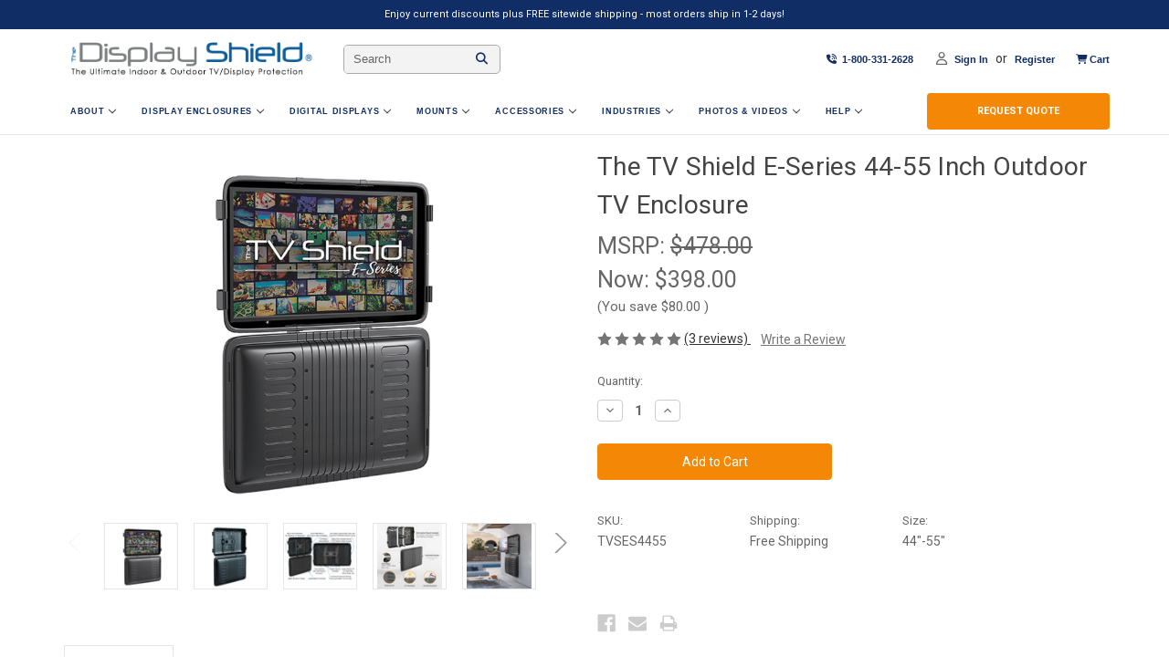

--- FILE ---
content_type: text/html; charset=UTF-8
request_url: https://www.thedisplayshield.com/the-tv-shield-e-series-44-55-inch-outdoor-tv-enclosure/
body_size: 35589
content:


<!DOCTYPE html>
<html class="no-js" lang="en">

<head>
    <title>The TV Shield E-Series 44-55 Inch Outdoor TV Enclosure - The Display Shield</title>
    <link rel="dns-prefetch preconnect" href="https://cdn11.bigcommerce.com/s-cva9h" crossorigin><link rel="dns-prefetch preconnect" href="https://fonts.googleapis.com/" crossorigin><link rel="dns-prefetch preconnect" href="https://fonts.gstatic.com/" crossorigin>
    <meta property="product:price:amount" content="398" /><meta property="product:price:currency" content="USD" /><meta property="og:price:standard_amount" content="478" /><meta property="og:rating" content="5" /><meta property="og:url" content="https://www.thedisplayshield.com/the-tv-shield-e-series-44-55-inch-outdoor-tv-enclosure/" /><meta property="og:site_name" content="The Display Shield" /><meta name="keywords" content="Outdoor TV Enclosure, Outdoor Home Theater, 36 inch TV enclosure, 37 inch tv enclosure, 38 inch tv enclosure, 39 inch tv enclosure, 40 inch TV enclosure, 41 inch tv enclosure, 42 inch TV enclosure, 43 inch television enclosure,"><link rel='canonical' href='https://www.thedisplayshield.com/the-tv-shield-e-series-44-55-inch-outdoor-tv-enclosure/' /><meta name='platform' content='bigcommerce.stencil' /><meta property="og:type" content="product" />
<meta property="og:title" content="The TV Shield E-Series 44-55 Inch Outdoor TV Enclosure" />
<meta property="og:description" content="Digital Signage &amp; Digital Display Enclosures that provide ultimate outdoor protection from everything including weather." />
<meta property="og:image" content="https://cdn11.bigcommerce.com/s-cva9h/products/1103/images/97647/1_4_LWTE-55-07-%25281%2529-branded-screenon-web3__66760__24084__58405.1767799982.220.220.jpg?c=2" />
<meta property="pinterest:richpins" content="enabled" />
    
     

    <link href="https://cdn11.bigcommerce.com/s-cva9h/product_images/thedisplayshield-outdoor-digital-signage-logo-guy-web-icon.png?t&#x3D;1643371831" rel="shortcut icon">
    <meta name="viewport" content="width=device-width, initial-scale=1">
    
    <!-- Google Tag Manager -->
    <script>(function(w,d,s,l,i){w[l]=w[l]||[];w[l].push({'gtm.start':
    new Date().getTime(),event:'gtm.js'});var f=d.getElementsByTagName(s)[0],
    j=d.createElement(s),dl=l!='dataLayer'?'&l='+l:'';j.async=true;j.src=
    'https://www.googletagmanager.com/gtm.js?id='+i+dl;f.parentNode.insertBefore(j,f);
    })(window,document,'script','dataLayer','GTM-MV6WMRHR');</script>
    <!-- End Google Tag Manager -->
    
    <!-- Twitter conversion tracking base code -->
    <script>
    !function(e,t,n,s,u,a){e.twq||(s=e.twq=function(){s.exe?s.exe.apply(s,arguments):s.queue.push(arguments);
    },s.version='1.1',s.queue=[],u=t.createElement(n),u.async=!0,u.src='https://static.ads-twitter.com/uwt.js',
    a=t.getElementsByTagName(n)[0],a.parentNode.insertBefore(u,a))}(window,document,'script');
    twq('config','oayfv');
    </script>
    <!-- End Twitter conversion tracking base code -->



    <link rel="dns-prefetch" href="https://bigcommerce.com/">
    <link rel="dns-prefetch" href="https://getshogun.com">
    <link rel="dns-prefetch" href="https://www.livechatinc.com">
    <link rel="dns-prefetch" href="https://connect.facebook.net/">
    <link rel="dns-prefetch" href="https://s.pinimg.com/">
    <link rel="dns-prefetch" href="https://hotjar.com">
    <link rel="dns-prefetch" href="https://snap.licdn.com/">

    <!-- font awesome -->
    <link rel="stylesheet" href="https://cdnjs.cloudflare.com/ajax/libs/font-awesome/6.5.2/css/all.min.css"
        integrity="sha512-SnH5WK+bZxgPHs44uWIX+LLJAJ9/2PkPKZ5QiAj6Ta86w+fsb2TkcmfRyVX3pBnMFcV7oQPJkl9QevSCWr3W6A=="
        crossorigin="anonymous" referrerpolicy="no-referrer" />

    <script type="text/javascript" src="https://cdn11.bigcommerce.com/s-cva9h/stencil/9bec5da0-9635-013e-d7a7-1207324ffa09/e/3210b830-da53-013e-b607-56a9e7a677ab/shared/js/jquery-1.3.1.min.js"></script>

    <!-- slick slider -->
    <script src="https://cdnjs.cloudflare.com/ajax/libs/slick-carousel/1.9.0/slick.min.js"
        integrity="sha512-HGOnQO9+SP1V92SrtZfjqxxtLmVzqZpjFFekvzZVWoiASSQgSr4cw9Kqd2+l8Llp4Gm0G8GIFJ4ddwZilcdb8A=="
        crossorigin="anonymous" referrerpolicy="no-referrer"></script>

    <!-- reviews io -->
    <script src="https://widget.reviews.io/carousel-inline-iframeless/dist.js?_t=2022072216"></script>
    <link rel="stylesheet" href="https://assets.reviews.io/css/widgets/carousel-widget.css?_t=2022072216">
    <link rel="stylesheet" href="https://assets.reviews.io/iconfont/reviewsio-icons/style.css?_t=2022072216">

    <script type="text/javascript" src="https://cdn11.bigcommerce.com/s-cva9h/stencil/9bec5da0-9635-013e-d7a7-1207324ffa09/e/3210b830-da53-013e-b607-56a9e7a677ab/shared/js/pecShared.min.js"></script>
    <script type="text/javascript" src="https://cdn11.bigcommerce.com/s-cva9h/stencil/9bec5da0-9635-013e-d7a7-1207324ffa09/e/3210b830-da53-013e-b607-56a9e7a677ab/shared/js/pecOfferForm.min.js"></script>
    <link rel="preconnect"
        href="https://fonts.googleapis.com/css?family=Montserrat:700,500,400|Karla:400|Roboto:400,500,600,700&display=swap"
        as="style" onload="this.onload=null;this.rel='stylesheet'">
    <noscript>
        <link rel="preconnect" rel="stylesheet"
            href="https://fonts.googleapis.com/css?family=Montserrat:700,500,400|Karla:400|Roboto:400,500,600,700&display=swap">
    </noscript>
    <link data-stencil-stylesheet href="https://cdn11.bigcommerce.com/s-cva9h/stencil/9bec5da0-9635-013e-d7a7-1207324ffa09/e/3210b830-da53-013e-b607-56a9e7a677ab/css/theme-04c98d60-b369-013e-2403-72c9474ac898.css" rel="stylesheet">



    <meta name="google-site-verification" content="4gu1GgxACDCy4heQFE64rL0JBveARqDCO35cUgCwr2I"/>
<meta name="google-site-verification" content="0hPTTOkD8IiKVkQU_y29n23d5J9AgpRebJzjeXuPHKk"/>

    <script>
        //{ { !--Change document class from no - js to js so we can detect this in css-- } }
        document.documentElement.className = document.documentElement.className.replace('no-js', 'js');
    </script>

    <script>
    function browserSupportsAllFeatures() {
        return window.Promise
            && window.fetch
            && window.URL
            && window.URLSearchParams
            && window.WeakMap
            // object-fit support
            && ('objectFit' in document.documentElement.style);
    }

    function loadScript(src) {
        var js = document.createElement('script');
        js.src = src;
        js.onerror = function () {
            console.error('Failed to load polyfill script ' + src);
        };
        document.head.appendChild(js);
    }

    if (!browserSupportsAllFeatures()) {
        loadScript('https://cdn11.bigcommerce.com/s-cva9h/stencil/9bec5da0-9635-013e-d7a7-1207324ffa09/e/3210b830-da53-013e-b607-56a9e7a677ab/dist/theme-bundle.polyfills.js');
    }
</script>
    <script>window.consentManagerTranslations = `{"locale":"en","locales":{"consent_manager.data_collection_warning":"en","consent_manager.accept_all_cookies":"en","consent_manager.gdpr_settings":"en","consent_manager.data_collection_preferences":"en","consent_manager.manage_data_collection_preferences":"en","consent_manager.use_data_by_cookies":"en","consent_manager.data_categories_table":"en","consent_manager.allow":"en","consent_manager.accept":"en","consent_manager.deny":"en","consent_manager.dismiss":"en","consent_manager.reject_all":"en","consent_manager.category":"en","consent_manager.purpose":"en","consent_manager.functional_category":"en","consent_manager.functional_purpose":"en","consent_manager.analytics_category":"en","consent_manager.analytics_purpose":"en","consent_manager.targeting_category":"en","consent_manager.advertising_category":"en","consent_manager.advertising_purpose":"en","consent_manager.essential_category":"en","consent_manager.esential_purpose":"en","consent_manager.yes":"en","consent_manager.no":"en","consent_manager.not_available":"en","consent_manager.cancel":"en","consent_manager.save":"en","consent_manager.back_to_preferences":"en","consent_manager.close_without_changes":"en","consent_manager.unsaved_changes":"en","consent_manager.by_using":"en","consent_manager.agree_on_data_collection":"en","consent_manager.change_preferences":"en","consent_manager.cancel_dialog_title":"en","consent_manager.privacy_policy":"en","consent_manager.allow_category_tracking":"en","consent_manager.disallow_category_tracking":"en"},"translations":{"consent_manager.data_collection_warning":"We use cookies (and other similar technologies) to collect data to improve your shopping experience.","consent_manager.accept_all_cookies":"Accept All Cookies","consent_manager.gdpr_settings":"Settings","consent_manager.data_collection_preferences":"Website Data Collection Preferences","consent_manager.manage_data_collection_preferences":"Manage Website Data Collection Preferences","consent_manager.use_data_by_cookies":" uses data collected by cookies and JavaScript libraries to improve your shopping experience.","consent_manager.data_categories_table":"The table below outlines how we use this data by category. To opt out of a category of data collection, select 'No' and save your preferences.","consent_manager.allow":"Allow","consent_manager.accept":"Accept","consent_manager.deny":"Deny","consent_manager.dismiss":"Dismiss","consent_manager.reject_all":"Reject all","consent_manager.category":"Category","consent_manager.purpose":"Purpose","consent_manager.functional_category":"Functional","consent_manager.functional_purpose":"Enables enhanced functionality, such as videos and live chat. If you do not allow these, then some or all of these functions may not work properly.","consent_manager.analytics_category":"Analytics","consent_manager.analytics_purpose":"Provide statistical information on site usage, e.g., web analytics so we can improve this website over time.","consent_manager.targeting_category":"Targeting","consent_manager.advertising_category":"Advertising","consent_manager.advertising_purpose":"Used to create profiles or personalize content to enhance your shopping experience.","consent_manager.essential_category":"Essential","consent_manager.esential_purpose":"Essential for the site and any requested services to work, but do not perform any additional or secondary function.","consent_manager.yes":"Yes","consent_manager.no":"No","consent_manager.not_available":"N/A","consent_manager.cancel":"Cancel","consent_manager.save":"Save","consent_manager.back_to_preferences":"Back to Preferences","consent_manager.close_without_changes":"You have unsaved changes to your data collection preferences. Are you sure you want to close without saving?","consent_manager.unsaved_changes":"You have unsaved changes","consent_manager.by_using":"By using our website, you're agreeing to our","consent_manager.agree_on_data_collection":"By using our website, you're agreeing to the collection of data as described in our ","consent_manager.change_preferences":"You can change your preferences at any time","consent_manager.cancel_dialog_title":"Are you sure you want to cancel?","consent_manager.privacy_policy":"Privacy Policy","consent_manager.allow_category_tracking":"Allow [CATEGORY_NAME] tracking","consent_manager.disallow_category_tracking":"Disallow [CATEGORY_NAME] tracking"}}`;</script>

    <script>
       // { { !--Only load visible elements until the onload event fires, after which preload nearby elements. -- } }
        window.lazySizesConfig = window.lazySizesConfig || {};
        window.lazySizesConfig.loadMode = 1;
    </script>
    <script async src="https://cdn11.bigcommerce.com/s-cva9h/stencil/9bec5da0-9635-013e-d7a7-1207324ffa09/e/3210b830-da53-013e-b607-56a9e7a677ab/dist/theme-bundle.head_async.js"></script>

    <link href="https://fonts.googleapis.com/css?family=Montserrat:700,500,400%7CKarla:400&display=block" rel="stylesheet">

    <script async src="https://cdn11.bigcommerce.com/s-cva9h/stencil/9bec5da0-9635-013e-d7a7-1207324ffa09/e/3210b830-da53-013e-b607-56a9e7a677ab/dist/theme-bundle.font.js"></script>

    <link data-stencil-stylesheet href="https://cdn11.bigcommerce.com/s-cva9h/stencil/9bec5da0-9635-013e-d7a7-1207324ffa09/e/3210b830-da53-013e-b607-56a9e7a677ab/css/theme-04c98d60-b369-013e-2403-72c9474ac898.css" rel="stylesheet">

    <!-- Start Tracking Code for analytics_facebook -->

<script>
!function(f,b,e,v,n,t,s){if(f.fbq)return;n=f.fbq=function(){n.callMethod?n.callMethod.apply(n,arguments):n.queue.push(arguments)};if(!f._fbq)f._fbq=n;n.push=n;n.loaded=!0;n.version='2.0';n.queue=[];t=b.createElement(e);t.async=!0;t.src=v;s=b.getElementsByTagName(e)[0];s.parentNode.insertBefore(t,s)}(window,document,'script','https://connect.facebook.net/en_US/fbevents.js');

fbq('set', 'autoConfig', 'false', '1651652944892925');
fbq('dataProcessingOptions', ['LDU'], 0, 0);
fbq('init', '1651652944892925', {"external_id":"141970de-188b-431e-9cb6-b419f283343f"});
fbq('set', 'agent', 'bigcommerce', '1651652944892925');

function trackEvents() {
    var pathName = window.location.pathname;

    fbq('track', 'PageView', {}, "");

    // Search events start -- only fire if the shopper lands on the /search.php page
    if (pathName.indexOf('/search.php') === 0 && getUrlParameter('search_query')) {
        fbq('track', 'Search', {
            content_type: 'product_group',
            content_ids: [],
            search_string: getUrlParameter('search_query')
        });
    }
    // Search events end

    // Wishlist events start -- only fire if the shopper attempts to add an item to their wishlist
    if (pathName.indexOf('/wishlist.php') === 0 && getUrlParameter('added_product_id')) {
        fbq('track', 'AddToWishlist', {
            content_type: 'product_group',
            content_ids: []
        });
    }
    // Wishlist events end

    // Lead events start -- only fire if the shopper subscribes to newsletter
    if (pathName.indexOf('/subscribe.php') === 0 && getUrlParameter('result') === 'success') {
        fbq('track', 'Lead', {});
    }
    // Lead events end

    // Registration events start -- only fire if the shopper registers an account
    if (pathName.indexOf('/login.php') === 0 && getUrlParameter('action') === 'account_created') {
        fbq('track', 'CompleteRegistration', {}, "");
    }
    // Registration events end

    

    function getUrlParameter(name) {
        var cleanName = name.replace(/[\[]/, '\[').replace(/[\]]/, '\]');
        var regex = new RegExp('[\?&]' + cleanName + '=([^&#]*)');
        var results = regex.exec(window.location.search);
        return results === null ? '' : decodeURIComponent(results[1].replace(/\+/g, ' '));
    }
}

if (window.addEventListener) {
    window.addEventListener("load", trackEvents, false)
}
</script>
<noscript><img height="1" width="1" style="display:none" alt="null" src="https://www.facebook.com/tr?id=1651652944892925&ev=PageView&noscript=1&a=plbigcommerce1.2&eid="/></noscript>

<!-- End Tracking Code for analytics_facebook -->

<!-- Start Tracking Code for analytics_googleanalytics -->

<script>
    (function(i,s,o,g,r,a,m){i['GoogleAnalyticsObject']=r;i[r]=i[r]||function(){
    (i[r].q=i[r].q||[]).push(arguments)},i[r].l=1*new Date();a=s.createElement(o),
    m=s.getElementsByTagName(o)[0];a.async=1;a.src=g;m.parentNode.insertBefore(a,m)
    })(window,document,'script','https://www.google-analytics.com/analytics.js','ga');
   function trackEcommerce(){this._addTrans=addTrans,this._addItem=addItems,this._trackTrans=trackTrans}function addTrans(e,a,r,i,c,t,n,o){ga("ecommerce:addTransaction",{id:e,affiliation:a,revenue:r,tax:i,shipping:c,city:t,state:n,country:o}),ga("rollup.ecommerce:addTransaction",{id:e,affiliation:a,revenue:r,tax:i,shipping:c,city:t,state:n,country:o})}function addItems(e,a,r,i,c,t){ga("ecommerce:addItem",{id:e,sku:a,name:r,category:i,price:c,quantity:t}),ga("rollup.ecommerce:addItem",{id:e,sku:a,name:r,category:i,price:c,quantity:t})}function trackTrans(){ga("ecommerce:send"),ga("rollup.ecommerce:send")}ga("create","UA-29198300-2","auto",{allowLinker:!0}),ga("require","linker"),ga("linker:autoLink",["thedisplayshield.com","thetvshield.com","protectiveenclosures.com"]),ga("send","pageview"),ga("require","displayfeatures"),ga("require","linkid","linkid.js"),ga("require","ecommerce","ecommerce.js"),ga("create","UA-29198300-4","auto",{name:"rollup",allowLinker:!0}),ga("rollup.require","linker"),ga("rollup.linker:autoLink",["thedisplayshield.com","thetvshield.com","protectiveenclosures.com"]),ga("rollup.send","pageview"),ga("rollup.require","displayfeatures"),ga("rollup.require","linkid","linkid.js"),ga("rollup.require","ecommerce","ecommerce.js");var pageTracker=new trackEcommerce;
</script>

<!-- Google Tag Manager -->
<script>(function(w,d,s,l,i){w[l]=w[l]||[];w[l].push({'gtm.start':
new Date().getTime(),event:'gtm.js'});var f=d.getElementsByTagName(s)[0],
j=d.createElement(s),dl=l!='dataLayer'?'&l='+l:'';j.async=true;j.src=
'https://www.googletagmanager.com/gtm.js?id='+i+dl;f.parentNode.insertBefore(j,f);
})(window,document,'script','dataLayer','GTM-5BJ8T72');</script>
<!-- End Google Tag Manager -->

<!-- Google Tag Manager (noscript) -->
<noscript><iframe src="https://www.googletagmanager.com/ns.html?id=GTM-5BJ8T72"
height="0" width="0" style="display:none;visibility:hidden"></iframe></noscript>
<!-- End Google Tag Manager (noscript) -->

<!-- End Tracking Code for analytics_googleanalytics -->

<!-- Start Tracking Code for analytics_googleanalytics4 -->

<script data-cfasync="false" src="https://cdn11.bigcommerce.com/shared/js/google_analytics4_bodl_subscribers-358423becf5d870b8b603a81de597c10f6bc7699.js" integrity="sha256-gtOfJ3Avc1pEE/hx6SKj/96cca7JvfqllWA9FTQJyfI=" crossorigin="anonymous"></script>
<script data-cfasync="false">
  (function () {
    window.dataLayer = window.dataLayer || [];

    function gtag(){
        dataLayer.push(arguments);
    }

    function initGA4(event) {
         function setupGtag() {
            function configureGtag() {
                gtag('js', new Date());
                gtag('set', 'developer_id.dMjk3Nj', true);
                gtag('config', 'G-1NR5CHNK1G');
            }

            var script = document.createElement('script');

            script.src = 'https://www.googletagmanager.com/gtag/js?id=G-1NR5CHNK1G';
            script.async = true;
            script.onload = configureGtag;

            document.head.appendChild(script);
        }

        setupGtag();

        if (typeof subscribeOnBodlEvents === 'function') {
            subscribeOnBodlEvents('G-1NR5CHNK1G', false);
        }

        window.removeEventListener(event.type, initGA4);
    }

    

    var eventName = document.readyState === 'complete' ? 'consentScriptsLoaded' : 'DOMContentLoaded';
    window.addEventListener(eventName, initGA4, false);
  })()
</script>

<!-- End Tracking Code for analytics_googleanalytics4 -->

<!-- Start Tracking Code for analytics_siteverification -->

 <meta name="google-site-verification" content="UE3N61txJ0VIil79wubBLeZFrkIefkbu1tg3DJNqWAA" />

<!-- Google tag (gtag.js) -->
<script async src="https://www.googletagmanager.com/gtag/js?id=AW-1009382625"></script>
<script>
  window.dataLayer = window.dataLayer || [];
  function gtag(){dataLayer.push(arguments);}
  gtag('js', new Date());
  gtag('config', 'AW-1009382625');
</script>

<!-- End Tracking Code for analytics_siteverification -->


<script type="text/javascript" src="https://checkout-sdk.bigcommerce.com/v1/loader.js" defer></script>
<script src="https://www.google.com/recaptcha/api.js" async defer></script>
<script type="text/javascript">
var BCData = {"product_attributes":{"sku":"TVSES4455","upc":null,"mpn":null,"gtin":null,"weight":null,"base":true,"image":null,"price":{"without_tax":{"formatted":"$398.00","value":398,"currency":"USD"},"tax_label":"Tax","sale_price_without_tax":{"formatted":"$398.00","value":398,"currency":"USD"},"non_sale_price_without_tax":{"formatted":"$478.00","value":478,"currency":"USD"},"rrp_without_tax":{"formatted":"$478.00","value":478,"currency":"USD"},"saved":{"formatted":"$80.00","value":80,"currency":"USD"}},"stock":null,"instock":true,"stock_message":null,"purchasable":true,"purchasing_message":null,"call_for_price_message":null}};
</script>
<!-- Google Tag Manager -->
<script>(function(w,d,s,l,i){w[l]=w[l]||[];w[l].push({'gtm.start':
new Date().getTime(),event:'gtm.js'});var f=d.getElementsByTagName(s)[0],
j=d.createElement(s),dl=l!='dataLayer'?'&l='+l:'';j.async=true;j.src=
'https://www.googletagmanager.com/gtm.js?id='+i+dl;f.parentNode.insertBefore(j,f);
})(window,document,'script','dataLayer','GTM-TGF7KLD3');</script>
<!-- End Google Tag Manager -->
 <script data-cfasync="false" src="https://microapps.bigcommerce.com/bodl-events/1.9.4/index.js" integrity="sha256-Y0tDj1qsyiKBRibKllwV0ZJ1aFlGYaHHGl/oUFoXJ7Y=" nonce="" crossorigin="anonymous"></script>
 <script data-cfasync="false" nonce="">

 (function() {
    function decodeBase64(base64) {
       const text = atob(base64);
       const length = text.length;
       const bytes = new Uint8Array(length);
       for (let i = 0; i < length; i++) {
          bytes[i] = text.charCodeAt(i);
       }
       const decoder = new TextDecoder();
       return decoder.decode(bytes);
    }
    window.bodl = JSON.parse(decodeBase64("[base64]"));
 })()

 </script>

<script nonce="">
(function () {
    var xmlHttp = new XMLHttpRequest();

    xmlHttp.open('POST', 'https://bes.gcp.data.bigcommerce.com/nobot');
    xmlHttp.setRequestHeader('Content-Type', 'application/json');
    xmlHttp.send('{"store_id":"495738","timezone_offset":"-5.0","timestamp":"2026-01-23T17:57:30.81287400Z","visit_id":"52679983-7a77-4329-a780-4b452b612b24","channel_id":1}');
})();
</script>


    <link rel="preload" href="https://cdn11.bigcommerce.com/s-cva9h/stencil/9bec5da0-9635-013e-d7a7-1207324ffa09/e/3210b830-da53-013e-b607-56a9e7a677ab/dist/theme-bundle.main.js" as="script">
    
    
    <script defer type="application/javascript" src="https://pulse.clickguard.com/s/accSeE3qqPZzi/ast5xDKmi0Xs8"></script>
    <script id='pixel-script-poptin' src='https://cdn.popt.in/pixel.js?id=68046a78ad393' async='true'></script>
    <meta name="google-site-verification" content="ZWilQnnAbhTU2WmTvp9hdhF_JgOqwnGR9mhpkw46-oQ" />
    
    <!-- TikTok Pixel Code Start -->
    <script>
    !function (w, d, t) {
      w.TiktokAnalyticsObject=t;var ttq=w[t]=w[t]||[];ttq.methods=["page","track","identify","instances","debug","on","off","once","ready","alias","group","enableCookie","disableCookie","holdConsent","revokeConsent","grantConsent"],ttq.setAndDefer=function(t,e){t[e]=function(){t.push([e].concat(Array.prototype.slice.call(arguments,0)))}};for(var i=0;i<ttq.methods.length;i++)ttq.setAndDefer(ttq,ttq.methods[i]);ttq.instance=function(t){for(
    var e=ttq._i[t]||[],n=0;n<ttq.methods.length;n++)ttq.setAndDefer(e,ttq.methods[n]);return e},ttq.load=function(e,n){var r="https://analytics.tiktok.com/i18n/pixel/events.js",o=n&&n.partner;ttq._i=ttq._i||{},ttq._i[e]=[],ttq._i[e]._u=r,ttq._t=ttq._t||{},ttq._t[e]=+new Date,ttq._o=ttq._o||{},ttq._o[e]=n||{};n=document.createElement("script")
    ;n.type="text/javascript",n.async=!0,n.src=r+"?sdkid="+e+"&lib="+t;e=document.getElementsByTagName("script")[0];e.parentNode.insertBefore(n,e)};
    
    
      ttq.load('CN37LGJC77UCPAKJS1T0');
      ttq.page();
    }(window, document, 'ttq');
    </script>
    <!-- TikTok Pixel Code End -->
</head>

<body>
    
    <!-- Google Tag Manager (noscript) -->
    <noscript><iframe src="https://www.googletagmanager.com/ns.html?id=GTM-MV6WMRHR"
    height="0" width="0" style="display:none;visibility:hidden"></iframe></noscript>
    <!-- End Google Tag Manager (noscript) -->

    
    <!-- Meta Pixel Code -->
    <script>
        !function (f, b, e, v, n, t, s) {
            if (f.fbq) return; n = f.fbq = function () {
                n.callMethod ?
                    n.callMethod.apply(n, arguments) : n.queue.push(arguments)
            };
            if (!f._fbq) f._fbq = n; n.push = n; n.loaded = !0; n.version = '2.0';
            n.queue = []; t = b.createElement(e); t.async = !0;
            t.src = v; s = b.getElementsByTagName(e)[0];
            s.parentNode.insertBefore(t, s)
        }(window, document, 'script',
            'https://connect.facebook.net/en_US/fbevents.js');
        fbq('init', '1651652944892925');
        fbq('track', 'PageView');
    </script>
    <noscript><img height="1" width="1" style="display:none"
            src="https://www.facebook.com/tr?id=1651652944892925&ev=PageView&noscript=1" /></noscript>
    <!-- End Meta Pixel Code -->

    <!-- Start Image Tracking Code for analytics_pinterest -->
    <noscript>
        <img height="1" width="1" style="display:none;" alt=""
            src="https://ct.pinterest.com/v3/?event=init&tid=2613534767187&pd[em]=<hashed_email_address>&noscript=1" />
    </noscript>
    <!-- End Image Tracking Code for analytics_pinterest -->
    <svg data-src="https://cdn11.bigcommerce.com/s-cva9h/stencil/9bec5da0-9635-013e-d7a7-1207324ffa09/e/3210b830-da53-013e-b607-56a9e7a677ab/img/icon-sprite.svg" class="icons-svg-sprite"></svg>    <div class="header-text-container" style="height: auto; width: 100%; background-color: #112D66; display: flex; align-items: center;
justify-content: center; text-align: center;">
  <p class="top-header-text" style="color: #ffffff; font-size:17px; padding: 8px 0px 8px 0px; margin: 0px; font-weight: 400;">Enjoy current discounts plus FREE sitewide shipping - most orders ship in 1-2 days!</p>
</div>

<a style="display:none" href="#main-content" class="skip-to-main-link">Skip to main content</a>

<header class="header" role="banner">

  <a href="#" class="mobileMenu-toggle" data-mobile-menu-toggle="menu">
    <span class="mobileMenu-toggleIcon">Toggle menu</span>
  </a>

  <div class="inner-header">

    <div class="header-logo-top">
                    <div id="logo">
                        <a href="/">
                            <img src="https://cdn11.bigcommerce.com/s-cva9h/product_images/uploaded_images/thedisplayshield-text-print-slogan.png?t=1586443775"
                                width="400" height="88" alt="The Dispaly Shield" />
                        </a>
                    </div>
    </div>

    <div class="header-search">
            <form class="form" action="/search.php">
                <fieldset class="form-fieldset">
                    <div class="form-field">
                        <label class="form-label is-srOnly"
                            for="search_query_adv">Search Keyword:</label>
                        <div class="form-prefixPostfix wrap">
                            <input class="form-input" id="search_query_adv" name="search_query_adv" value="" placeholder="Search">
                            <!-- <input class="example_b" type="submit" value="Search"> -->
                            <button class="example_b" type="submit"><i class="fas fa-search"></i></button>
                        </div>
                    </div>
                </fieldset>
            </form>
    </div>

    <div class="header-info">

    <nav class="navUser">
        
        <ul class="navUser-section navUser-section--alt">

            <li class="navUser-item">
                <a class="text-tel" href="tel:1-800-331-2628"><span class="navUser-action"><i class="fa-solid fa-phone-volume"></i> &nbsp;<strong>1-800-331-2628</strong></span></a>
            </li>

            <li class="navUser-item navUser-item--account"><i class="fa-regular fa-user"></i>
                    <a class="navUser-action"
                    href="/login.php"
                    aria-label="Sign in" style="padding-left: 5px;"
                    >
                        Sign in
                    </a>
                        <span class="navUser-or">or</span>
                        <a class="navUser-action"
                        href="/login.php?action&#x3D;create_account"
                        aria-label="Register"
                        >
                            Register
                        </a>
            </li>

            <li class="navUser-item navUser-item--cart">
                <a class="navUser-action"
                data-cart-preview
                data-dropdown="cart-preview-dropdown"
                data-options="align:right"
                href="/cart.php"
                aria-label="Cart with 0 items"
                >
                <i class="fa-solid fa-cart-shopping"></i> <span class="navUser-item-cartLabel">Cart</span>
                    <span class="countPill cart-quantity"></span>
                </a>
                <span class="countPill cart-quantity custom-countPill"></span>
                <div class="dropdown-menu" id="cart-preview-dropdown" data-dropdown-content aria-hidden="true"></div>
            </li>

            <!-- display none -->
            <li class="navUser-item" style="display: none;">
                <a class="navUser-action" href="https://www.thedisplayshield.com/contact-us/">
                    CONTACT US
                </a>
            </li>

        </ul>

        <!-- display none -->
        <ul class="navUser-section navUser-section--alt" style="display: none;">
            
            <li class="navUser-item">
                <div class="button_cont" align="center"><a class="example_a" href="https://www.thedisplayshield.com/request-a-quote/" target="_self" rel="nofollow noopener">Request Quote</a></div>
            </li>
            
            <li class="navUser-item">
                <a class="navUser-action navUser-item--compare"
                href="/compare"
                data-compare-nav
                aria-label="Compare"
                >
                    Compare <span class="countPill countPill--positive countPill--alt"></span>
                </a>
            </li>
            <li class="navUser-item navUser-item--account">
                    <a class="navUser-action"
                    href="/login.php"
                    aria-label="Sign in"
                    >
                        Sign in
                    </a>
                        <span class="navUser-or">or</span>
                        <a class="navUser-action"
                        href="/login.php?action&#x3D;create_account"
                        aria-label="Register"
                        >
                            Register
                        </a>
            </li>
            <li class="navUser-item navUser-item--cart">
                <a class="navUser-action"
                data-cart-preview
                data-dropdown="cart-preview-dropdown"
                data-options="align:right"
                href="/cart.php"
                aria-label="Cart with 0 items"
                >
                    <span class="navUser-item-cartLabel">Cart</span>
                    <span class="countPill cart-quantity"></span>
                </a>

                <div class="dropdown-menu" id="cart-preview-dropdown" data-dropdown-content aria-hidden="true"></div>
            </li>
        </ul>

        <div class="dropdown dropdown--quickSearch" id="quickSearch" aria-hidden="true" data-prevent-quick-search-close>
            <div class="container">
    <form class="form" onsubmit="return false" data-url="/search.php" data-quick-search-form>
        <fieldset class="form-fieldset">
            <div class="form-field">
                <label class="is-srOnly" for="nav-quick-search">Search</label>
                <input class="form-input"
                       data-search-quick
                       name="nav-quick-search"
                       id="nav-quick-search"
                       data-error-message="Search field cannot be empty."
                       placeholder="Search the store"
                       autocomplete="off"
                >
            </div>
        </fieldset>
    </form>
    <section class="quickSearchResults" data-bind="html: results"></section>
    <p role="status"
       aria-live="polite"
       class="aria-description--hidden"
       data-search-aria-message-predefined-text="product results for"
    ></p>
</div>
        </div>
        
    </nav>

    </div>

</div>

  <!-- custom line div -->
  <div class="custom-line"></div>

  <div class="navPages-container" id="menu" data-menu>
    <nav class="navPages">

    <div class="navPages-quickSearch">
        <div class="container">
    <form class="form" onsubmit="return false" data-url="/search.php" data-quick-search-form>
        <fieldset class="form-fieldset">
            <div class="form-field">
                <label class="is-srOnly" for="nav-menu-quick-search">Search</label>
                <input class="form-input"
                       data-search-quick
                       name="nav-menu-quick-search"
                       id="nav-menu-quick-search"
                       data-error-message="Search field cannot be empty."
                       placeholder="Search the store"
                       autocomplete="off"
                >
            </div>
        </fieldset>
    </form>
    <section class="quickSearchResults" data-bind="html: results"></section>
    <p role="status"
       aria-live="polite"
       class="aria-description--hidden"
       data-search-aria-message-predefined-text="product results for"
    ></p>
</div>
    </div>

    <ul class="navPages-list navPages-list-depth-max">
                <li class="navPages-item">
                        <a class="navPages-action has-subMenu navPages-action-depth-max is-root" href="https://www.thedisplayshield.com/about/" data-collapsible="navPages-1"> About <i class="icon navPages-action-moreIcon" aria-hidden="true"><svg><use xlink:href="#icon-chevron-down" /> </svg></i></a>
                            <div class="navPage-subMenu navPage-subMenu-horizontal-about" id="navPages-1" aria-hidden="true" tabindex="-1">

        <ul class="navPage-subMenu-list">

            <!--<li class="navPage-subMenu-item-parent">-->
            <!--    <a class="navPage-subMenu-action navPages-action" href="https://www.thedisplayshield.com/about/">About</a>-->
            <!--</li>-->

                <li class="navPage-subMenu-item-child">
                    <a class="navPage-subMenu-action navPages-action" href="https://www.thedisplayshield.com/about-us/">About Us</a>
                </li>
                <li class="navPage-subMenu-item-child">
                    <a class="navPage-subMenu-action navPages-action" href="https://www.thedisplayshield.com/our-industry-partners-associations/">Our Industry Partners &amp; Associations </a>
                </li>
                <li class="navPage-subMenu-item-child">
                    <a class="navPage-subMenu-action navPages-action" href="https://www.thedisplayshield.com/our-story/">Our Story</a>
                </li>
                <li class="navPage-subMenu-item-child">
                    <a class="navPage-subMenu-action navPages-action" href="https://www.thedisplayshield.com/our-customers/">Our Customers</a>
                </li>
                <li class="navPage-subMenu-item-child">
                    <a class="navPage-subMenu-action navPages-action" href="https://www.thedisplayshield.com/our-team/">Our Team</a>
                </li>
                <li class="navPage-subMenu-item-child">
                    <a class="navPage-subMenu-action navPages-action" href="https://www.thedisplayshield.com/our-press/">Our Press</a>
                </li>

        </ul>

        <div class="category-image" style="background-image: url(https://cdn11.bigcommerce.com/s-8581c/images/stencil/original/image-manager/about-nav-img.png?t&#x3D;1714440166);">
            <!-- <a class="btn-action-display-shield" href="https://www.thedisplayshield.com/" target="_blank"><span class="text">SHOP RESIDENTIAL</span></a> -->
        </div>

    </div>










                </li>
                <li class="navPages-item">
                        <a class="navPages-action has-subMenu navPages-action-depth-max is-root" href="https://www.thedisplayshield.com/" data-collapsible="navPages-2"> Display Enclosures <i class="icon navPages-action-moreIcon" aria-hidden="true"><svg><use xlink:href="#icon-chevron-down" /> </svg></i></a>
                        
    <div class="navPage-subMenu navPage-subMenu-horizontal-about" id="navPages-2" aria-hidden="true" tabindex="-1">

        <ul class="navPage-subMenu-list">

            <!--<li class="navPage-subMenu-item-parent">-->
            <!--    <a class="navPage-subMenu-action navPages-action" href="https://www.thedisplayshield.com/">Display Enclosures</a>-->
            <!--</li>-->


           
                    <li class="navPage-subMenu-item-child-residential">
                        <a class="navPage-subMenu-action navPages-action" href="https://www.thedisplayshield.com/weatherproof-display-enclosures">The Display Shield </a>
                    </li>
                    <li class="navPage-subMenu-item-child-residential">
                        <a class="navPage-subMenu-action navPages-action" href="https://www.thedisplayshield.com/professional-series-enclosures/">The TV Shield PRO</a>
                    </li>
                    <li class="navPage-subMenu-item-child-residential">
                        <a class="navPage-subMenu-action navPages-action" href="https://www.thedisplayshield.com/the-tv-shield-pro-portrait/">The TV Shield PRO Portrait</a>
                    </li>
                    <li class="navPage-subMenu-item-child-residential">
                        <a class="navPage-subMenu-action navPages-action" href="https://www.thedisplayshield.com/the-tv-shield-pro-lite-indoor-tv-enclosure-series/">The TV Shield PRO Lite</a>
                    </li>
                    <li class="navPage-subMenu-item-child-residential">
                        <a class="navPage-subMenu-action navPages-action" href="https://www.thedisplayshield.com/the-tv-shield-pro-kiosk/">The TV Shield PRO Kiosk</a>
                    </li>
                    <li class="navPage-subMenu-item-child-residential">
                        <a class="navPage-subMenu-action navPages-action" href="https://www.thedisplayshield.com/the-tv-shield-e-series">The TV Shield E-Series</a>
                    </li>
                    <li class="navPage-subMenu-item-child-residential">
                        <a class="navPage-subMenu-action navPages-action" href="https://www.thedisplayshield.com/touch-screen-enclosures/">Touch Screens</a>
                    </li>
                    <li class="navPage-subMenu-item-child-residential">
                        <a class="navPage-subMenu-action navPages-action" href="/anti-ligature-enclosures">Anti Ligature Enclosures</a>
                    </li>
                    <li class="navPage-subMenu-item-child-residential">
                        <a class="navPage-subMenu-action navPages-action" href="http://www.thetvshield.com/">Residential Enclosures</a>
                    </li>

        </ul>

        <div class="category-image"
            style="background-image: url(https://cdn11.bigcommerce.com/s-rljidcpgzz/images/stencil/original/image-manager/outdoor-digital-signage-at-theater-the-tv-shield-pro-portrait.png?t&#x3D;1759909097);">
             <!-- <a class="btn-action-display-shield-residential" href="https://www.thetvshield.com/enclosures/"><span class="text">SHOP RESIDENTIAL</span></a> -->
        </div>

    </div>









                </li>
                <li class="navPages-item">
                        <a class="navPages-action has-subMenu navPages-action-depth-max is-root" href="https://www.thedisplayshield.com/digital-displays/" data-collapsible="navPages-3"> Digital Displays <i class="icon navPages-action-moreIcon" aria-hidden="true"><svg><use xlink:href="#icon-chevron-down" /> </svg></i></a>
                        

    <div class="navPage-subMenu navPage-subMenu-horizontal-help Commercial-adjust-container" id="navPages-3" aria-hidden="true" tabindex="-1">

        <ul class="navPage-subMenu-list">

            <!--<li class="navPage-subMenu-item-parent">-->
            <!--    <a class="navPage-subMenu-action navPages-action" href="https://www.thedisplayshield.com/digital-displays/">Digital Displays</a>-->
            <!--</li>-->

                <li class="navPage-subMenu-item-child-commercial">
                    <a class="navPage-subMenu-action navPages-action" target="_blank" href="https://www.thedisplayshield.com/all-digital-displays">All Digital Displays</a>
                </li>
                <li class="navPage-subMenu-item-child-commercial">
                    <a class="navPage-subMenu-action navPages-action" target="_blank" href="/19-30-displays/">19-29&quot; Displays</a>
                </li>
                <li class="navPage-subMenu-item-child-commercial">
                    <a class="navPage-subMenu-action navPages-action" target="_blank" href="/30-42-displays/">30-42&quot; Displays</a>
                </li>
                <li class="navPage-subMenu-item-child-commercial">
                    <a class="navPage-subMenu-action navPages-action" target="_blank" href="/42-50-displays/">43-50&quot; Displays</a>
                </li>
                <li class="navPage-subMenu-item-child-commercial">
                    <a class="navPage-subMenu-action navPages-action" target="_blank" href="/52-60-displays/">52-60&quot; Displays</a>
                </li>
                <li class="navPage-subMenu-item-child-commercial">
                    <a class="navPage-subMenu-action navPages-action" target="_blank" href="/65-80-displays/">65-98&quot; Displays</a>
                </li>

        </ul>

        <div class="category-image"
            style="background-image: url(https://cdn11.bigcommerce.com/s-rljidcpgzz/images/stencil/original/image-manager/indoor-digital-signage-tv-display-screen-for-commercial-applications.png?t&#x3D;1759909095);">
             <!-- <a class="btn-action-display-shield" href="https://www.thedisplayshield.com/" target="_blank"><span class="text">SHOP COMMERCIAL</span></a> -->
            <!-- <i class="fa-solid fa-up-right-from-square" style="font-size: 12px; height: 30px; width: 30px; object-fit: contain;"></i> -->
        </div>

    </div>








                </li>
                <li class="navPages-item">
                        <a class="navPages-action has-subMenu navPages-action-depth-max is-root" href="https://www.thedisplayshield.com/mounts/" data-collapsible="navPages-4"> Mounts <i class="icon navPages-action-moreIcon" aria-hidden="true"><svg><use xlink:href="#icon-chevron-down" /> </svg></i></a>
                        


    <div class="navPage-subMenu navPage-subMenu-horizontal-help" id="navPages-4" aria-hidden="true" tabindex="-1">

        <ul class="navPage-subMenu-list">

            <!--<li class="navPage-subMenu-item-parent">-->
            <!--    <a class="navPage-subMenu-action navPages-action" href="https://www.thedisplayshield.com/mounts/">Mounts</a>-->
            <!--</li>-->

                <li class="navPage-subMenu-item-child">
                    <a class="navPage-subMenu-action navPages-action" href="https://www.thedisplayshield.com/mounts/">All Mounts</a>
                </li>
                <li class="navPage-subMenu-item-child">
                    <a class="navPage-subMenu-action navPages-action" href="/flat-mount/">Flat Mounts</a>
                </li>
                <li class="navPage-subMenu-item-child">
                    <a class="navPage-subMenu-action navPages-action" href="/tilt-mount/">Tilt Mount</a>
                </li>
                <li class="navPage-subMenu-item-child">
                    <a class="navPage-subMenu-action navPages-action" href="/full-motion/">Full Motion Mounts</a>
                </li>
                <li class="navPage-subMenu-item-child">
                    <a class="navPage-subMenu-action navPages-action" href="/ceiling-mount/">Ceiling Mounts</a>
                </li>
                <li class="navPage-subMenu-item-child">
                    <a class="navPage-subMenu-action navPages-action" href="/carts/">Carts</a>
                </li>

        </ul>

        <div class="category-image" style="background-image: url(https://cdn11.bigcommerce.com/s-rljidcpgzz/images/stencil/original/image-manager/the-tv-shield-pro-lite-wall-frame-and-mount.png?t&#x3D;1759908638);">
            <!-- <a class="btn-action-display-shield" href="https://www.thedisplayshield.com/" target="_blank"><span class="text">SHOP RESIDENTIAL</span></a> -->
        </div>

    </div>







                </li>
                <li class="navPages-item">
                        <a class="navPages-action has-subMenu navPages-action-depth-max is-root" href="https://www.thedisplayshield.com/accessories/" data-collapsible="navPages-5"> Accessories <i class="icon navPages-action-moreIcon" aria-hidden="true"><svg><use xlink:href="#icon-chevron-down" /> </svg></i></a>
                        



    <div class="navPage-subMenu navPage-subMenu-horizontal-help" id="navPages-5" aria-hidden="true" tabindex="-1">

        <ul class="navPage-subMenu-list">

            <!--<li class="navPage-subMenu-item-parent">-->
            <!--    <a class="navPage-subMenu-action navPages-action" href="https://www.thedisplayshield.com/accessories/">Accessories</a>-->
            <!--</li>-->

                <li class="navPage-subMenu-item-child">
                    <a class="navPage-subMenu-action navPages-action" href="https://www.thedisplayshield.com/accessories/">All Accessories</a>
                </li>
                <li class="navPage-subMenu-item-child">
                    <a class="navPage-subMenu-action navPages-action" href="/cables-adapters/">Other Parts</a>
                </li>
                <li class="navPage-subMenu-item-child">
                    <a class="navPage-subMenu-action navPages-action" href="/cleaner-protectants/">Cleaner &amp; Protectants</a>
                </li>
                <li class="navPage-subMenu-item-child">
                    <a class="navPage-subMenu-action navPages-action" href="/outdoor-speakers/">Outdoor Speakers</a>
                </li>
                <li class="navPage-subMenu-item-child">
                    <a class="navPage-subMenu-action navPages-action" href="/climate-control/">Climate Control</a>
                </li>

        </ul>

        <div class="category-image" style="background-image: url(https://cdn11.bigcommerce.com/s-rljidcpgzz/images/stencil/original/image-manager/the-display-shield-tv-enclosure-protector-in-classroom.png?t&#x3D;1759909101);">
            <!-- <a class="btn-action-display-shield" href="https://www.thedisplayshield.com/" target="_blank"><span class="text">SHOP RESIDENTIAL</span></a> -->
        </div>

    </div>






                </li>
                <li class="navPages-item">
                        <a class="navPages-action has-subMenu navPages-action-depth-max is-root" href="https://www.thedisplayshield.com/industries/" data-collapsible="navPages-6"> Industries <i class="icon navPages-action-moreIcon" aria-hidden="true"><svg><use xlink:href="#icon-chevron-down" /> </svg></i></a>
                        




    <div class="navPage-subMenu navPage-subMenu-horizontal-help" id="navPages-6" aria-hidden="true" tabindex="-1">

        <ul class="navPage-subMenu-list">

            <!--<li class="navPage-subMenu-item-parent">-->
            <!--    <a class="navPage-subMenu-action navPages-action" href="https://www.thedisplayshield.com/industries/">Industries</a>-->
            <!--</li>-->

                <li class="navPage-subMenu-item-child">
                    <a class="navPage-subMenu-action navPages-action" href="https://www.thedisplayshield.com/industries/theme-parks/">Attractions &amp; Theme Parks</a>
                </li>
                <li class="navPage-subMenu-item-child">
                    <a class="navPage-subMenu-action navPages-action" href="https://www.thedisplayshield.com/industries/business-corporate-signage/">Business &amp; Corporate</a>
                </li>
                <li class="navPage-subMenu-item-child">
                    <a class="navPage-subMenu-action navPages-action" href="https://www.thedisplayshield.com/industries/education-display-screens/">Education</a>
                </li>
                <li class="navPage-subMenu-item-child">
                    <a class="navPage-subMenu-action navPages-action" href="https://www.thedisplayshield.com/industries/food-digital-display">Food Processing &amp; Grocery</a>
                </li>
                <li class="navPage-subMenu-item-child">
                    <a class="navPage-subMenu-action navPages-action" href="https://www.thedisplayshield.com/industries/restaurant-digital-signage">Food Service</a>
                </li>
                <li class="navPage-subMenu-item-child">
                    <a class="navPage-subMenu-action navPages-action" href="https://www.thedisplayshield.com/industries/government-digital-signage">Government</a>
                </li>
                <li class="navPage-subMenu-item-child">
                    <a class="navPage-subMenu-action navPages-action" href="https://www.thedisplayshield.com/industries/healthcare-digital-signage">Healthcare</a>
                </li>
                <li class="navPage-subMenu-item-child">
                    <a class="navPage-subMenu-action navPages-action" href="https://www.thedisplayshield.com/hospitality/">Hospitality </a>
                </li>
                <li class="navPage-subMenu-item-child">
                    <a class="navPage-subMenu-action navPages-action" href="https://www.thedisplayshield.com/industries/manufacturing-screen-enclosure">Manufacturing</a>
                </li>
                <li class="navPage-subMenu-item-child">
                    <a class="navPage-subMenu-action navPages-action" href="https://www.thedisplayshield.com/industries/retail-tv-display">Retail</a>
                </li>
                <li class="navPage-subMenu-item-child">
                    <a class="navPage-subMenu-action navPages-action" href="https://www.thedisplayshield.com/industries/sports-fitness-signage">Sports &amp; Fitness</a>
                </li>
                <li class="navPage-subMenu-item-child">
                    <a class="navPage-subMenu-action navPages-action" href="https://www.thedisplayshield.com/industries/led-poster-display">Theater &amp; Cinema</a>
                </li>
                <li class="navPage-subMenu-item-child">
                    <a class="navPage-subMenu-action navPages-action" href="https://www.thedisplayshield.com/industries/transportation-digital-signage">Transportation</a>
                </li>

        </ul>

        <div class="category-image" style="background-image: url(https://cdn11.bigcommerce.com/s-rljidcpgzz/images/stencil/original/image-manager/the-display-shield-digital-signage-protector-in-manufacturing-facility-application.png?t&#x3D;1759909099);">
            <!-- <a class="btn-action-display-shield" href="https://www.thedisplayshield.com/" target="_blank"><span class="text">SHOP RESIDENTIAL</span></a> -->
        </div>

    </div>





                </li>
                <li class="navPages-item">
                        <a class="navPages-action has-subMenu navPages-action-depth-max is-root" href="https://www.thedisplayshield.com/photos-videos/" data-collapsible="navPages-7">  Photos &amp; Videos  <i class="icon navPages-action-moreIcon" aria-hidden="true"><svg><use xlink:href="#icon-chevron-down" /> </svg></i></a>
                        





    <div class="navPage-subMenu navPage-subMenu-horizontal-help" id="navPages-7" aria-hidden="true" tabindex="-1">

        <ul class="navPage-subMenu-list">

            <!--<li class="navPage-subMenu-item-parent">-->
            <!--    <a class="navPage-subMenu-action navPages-action" href="https://www.thedisplayshield.com/photos-videos/"> Photos &amp; Videos </a>-->
            <!--</li>-->

                <li class="navPage-subMenu-item-child">
                    <a class="navPage-subMenu-action navPages-action" href="https://www.thedisplayshield.com/photo-gallery/">Photos</a>
                </li>
                <li class="navPage-subMenu-item-child">
                    <a class="navPage-subMenu-action navPages-action" href="https://www.thedisplayshield.com/video-gallery/">Videos</a>
                </li>

        </ul>

        <div class="category-image" style="background-image: url(https://cdn11.bigcommerce.com/s-8581c/images/stencil/original/image-manager/photo-gallery-nav-img.png?t&#x3D;1714440173);">
            <!-- <a class="btn-action-display-shield" href="https://www.thedisplayshield.com/" target="_blank"><span class="text">SHOP RESIDENTIAL</span></a> -->
        </div>

    </div>




                </li>
                <li class="navPages-item">
                        <a class="navPages-action has-subMenu navPages-action-depth-max is-root" href="https://www.thedisplayshield.com/help/" data-collapsible="navPages-8"> Help <i class="icon navPages-action-moreIcon" aria-hidden="true"><svg><use xlink:href="#icon-chevron-down" /> </svg></i></a>
                        






    <div class="navPage-subMenu navPage-subMenu-horizontal-help" id="navPages-8" aria-hidden="true" tabindex="-1">

        <ul class="navPage-subMenu-list">

            <!--<li class="navPage-subMenu-item-parent">-->
            <!--    <a class="navPage-subMenu-action navPages-action" href="https://www.thedisplayshield.com/help/">Help</a>-->
            <!--</li>-->

                <li class="navPage-subMenu-item-child">
                    <a class="navPage-subMenu-action navPages-action" href="https://www.thedisplayshield.com/request-a-quote/">Request a Quote</a>
                </li>
                <li class="navPage-subMenu-item-child">
                    <a class="navPage-subMenu-action navPages-action" href="https://www.thedisplayshield.com/help/">Help Guide</a>
                </li>
                <li class="navPage-subMenu-item-child">
                    <a class="navPage-subMenu-action navPages-action" href="https://www.thedisplayshield.com/frequently-asked-questions/">Frequently Asked Questions</a>
                </li>
                <li class="navPage-subMenu-item-child">
                    <a class="navPage-subMenu-action navPages-action" href="https://www.thedisplayshield.com/customizable-product-options-add-ons/">Customizable Product Options &amp; Add-Ons</a>
                </li>
                <li class="navPage-subMenu-item-child">
                    <a class="navPage-subMenu-action navPages-action" href="https://www.thedisplayshield.com/help/installation/">Installation</a>
                </li>
                <li class="navPage-subMenu-item-child">
                    <a class="navPage-subMenu-action navPages-action" href="https://www.thedisplayshield.com/product-spec-sheets/">Product Spec Sheets</a>
                </li>
                <li class="navPage-subMenu-item-child">
                    <a class="navPage-subMenu-action navPages-action" href="https://www.thedisplayshield.com/contact-us/">Contact Us</a>
                </li>

        </ul>

        <div class="category-image" style="background-image: url(https://cdn11.bigcommerce.com/s-rljidcpgzz/images/stencil/original/image-manager/the-tv-shield-pro-touch.png?t&#x3D;1759909103);"></div>

    </div>



                </li>
    </ul>

    <!-- custom btn -->
    <div class="button_cont" align="center"><a class="example_a" href="https://www.thedisplayshield.com/request-a-quote/"
        target="_self" rel="nofollow noopener">Request Quote</a></div>

    <ul class="navPages-list navPages-list--user">
        <li class="navPages-item contactUs" style="
        font-size: 23px;
        margin-top: 14px;
        display: none!important;
    ">Contact Us: 1-321-441-9689</li>
        <li class="navPages-item">
            <a class="navPages-action" href="/login.php" aria-label="Sign in">
                Sign in
            </a>
            or
            <a class="navPages-action" href="/login.php?action&#x3D;create_account" aria-label="Register">
                Register
            </a>
        </li>
        <li class="navPages-item">
                <ul class="socialLinks socialLinks--alt">
            <li class="socialLinks-item">
                <a class="icon icon--facebook"
                   href="https://www.facebook.com/thetvshield?ref&#x3D;hl"
                   target="_blank"
                   rel="noopener"
                   title="Facebook"
                >
                    <span class="aria-description--hidden">Facebook</span>
                    <svg>
                        <use href="#icon-facebook"/>
                    </svg>
                </a>
            </li>
            <li class="socialLinks-item">
                <a class="icon icon--instagram"
                   href="https://www.instagram.com/thetvshield/"
                   target="_blank"
                   rel="noopener"
                   title="Instagram"
                >
                    <span class="aria-description--hidden">Instagram</span>
                    <svg>
                        <use href="#icon-instagram"/>
                    </svg>
                </a>
            </li>
            <li class="socialLinks-item">
                <a class="icon icon--pinterest"
                   href="https://www.pinterest.com/thetvshield/"
                   target="_blank"
                   rel="noopener"
                   title="Pinterest"
                >
                    <span class="aria-description--hidden">Pinterest</span>
                    <svg>
                        <use href="#icon-pinterest"/>
                    </svg>
                </a>
            </li>
            <li class="socialLinks-item">
                <a class="icon icon--twitter"
                   href="https://twitter.com/theTVshield"
                   target="_blank"
                   rel="noopener"
                   title="Twitter"
                >
                    <span class="aria-description--hidden">Twitter</span>
                    <svg>
                        <use href="#icon-twitter"/>
                    </svg>
                </a>
            </li>
            <li class="socialLinks-item">
                <a class="icon icon--linkedin"
                   href="https://www.linkedin.com/company/3237417/admin/"
                   target="_blank"
                   rel="noopener"
                   title="Linkedin"
                >
                    <span class="aria-description--hidden">Linkedin</span>
                    <svg>
                        <use href="#icon-linkedin"/>
                    </svg>
                </a>
            </li>
            <li class="socialLinks-item">
                <a class="icon icon--youtube"
                   href="https://www.youtube.com/user/thetvshield"
                   target="_blank"
                   rel="noopener"
                   title="Youtube"
                >
                    <span class="aria-description--hidden">Youtube</span>
                    <svg>
                        <use href="#icon-youtube"/>
                    </svg>
                </a>
            </li>
    </ul>
        </li>
    </ul>

</nav>
  </div>

  <div data-content-region="header_navigation_bottom--global"><div data-layout-id="9db1edd9-2cba-4916-9409-fa17fdc400f5">       <div data-sub-layout-container="5d837d20-89d2-4b20-a046-d2efeb94fed3" data-layout-name="Layout">
    <style data-container-styling="5d837d20-89d2-4b20-a046-d2efeb94fed3">
        [data-sub-layout-container="5d837d20-89d2-4b20-a046-d2efeb94fed3"] {
            box-sizing: border-box;
            display: flex;
            flex-wrap: wrap;
            z-index: 0;
            position: relative;
            height: ;
            padding-top: 0px;
            padding-right: 0px;
            padding-bottom: 0px;
            padding-left: 0px;
            margin-top: 0px;
            margin-right: 0px;
            margin-bottom: 0px;
            margin-left: 0px;
            border-width: 0px;
            border-style: solid;
            border-color: #333333;
        }

        [data-sub-layout-container="5d837d20-89d2-4b20-a046-d2efeb94fed3"]:after {
            display: block;
            position: absolute;
            top: 0;
            left: 0;
            bottom: 0;
            right: 0;
            background-size: cover;
            z-index: auto;
        }
    </style>

    <div data-sub-layout="784627ac-f340-4b8b-87e4-df716f3792ef">
        <style data-column-styling="784627ac-f340-4b8b-87e4-df716f3792ef">
            [data-sub-layout="784627ac-f340-4b8b-87e4-df716f3792ef"] {
                display: flex;
                flex-direction: column;
                box-sizing: border-box;
                flex-basis: 100%;
                max-width: 100%;
                z-index: 0;
                position: relative;
                height: ;
                padding-top: 0px;
                padding-right: 10.5px;
                padding-bottom: 0px;
                padding-left: 10.5px;
                margin-top: 0px;
                margin-right: 0px;
                margin-bottom: 0px;
                margin-left: 0px;
                border-width: 0px;
                border-style: solid;
                border-color: #333333;
                justify-content: center;
            }
            [data-sub-layout="784627ac-f340-4b8b-87e4-df716f3792ef"]:after {
                display: block;
                position: absolute;
                top: 0;
                left: 0;
                bottom: 0;
                right: 0;
                background-size: cover;
                z-index: auto;
            }
            @media only screen and (max-width: 700px) {
                [data-sub-layout="784627ac-f340-4b8b-87e4-df716f3792ef"] {
                    flex-basis: 100%;
                    max-width: 100%;
                }
            }
        </style>
    </div>
</div>

</div></div>

  <!-- This script is to improve pagespeed insights score -->
  <script async src="https://www.youtube.com/iframe_api"></script>

  <script>
    !function (w, d, t) {
      w.TiktokAnalyticsObject = t; var ttq = w[t] = w[t] || []; ttq.methods = ["page", "track", "identify", "instances", "debug", "on", "off", "once", "ready", "alias", "group", "enableCookie", "disableCookie"], ttq.setAndDefer = function (t, e) { t[e] = function () { t.push([e].concat(Array.prototype.slice.call(arguments, 0))) } }; for (var i = 0; i < ttq.methods.length; i++)ttq.setAndDefer(ttq, ttq.methods[i]); ttq.instance = function (t) { for (var e = ttq._i[t] || [], n = 0; n < ttq.methods.length; n++)ttq.setAndDefer(e, ttq.methods[n]); return e }, ttq.load = function (e, n) { var i = "https://analytics.tiktok.com/i18n/pixel/events.js"; ttq._i = ttq._i || {}, ttq._i[e] = [], ttq._i[e]._u = i, ttq._t = ttq._t || {}, ttq._t[e] = +new Date, ttq._o = ttq._o || {}, ttq._o[e] = n || {}; var o = document.createElement("script"); o.type = "text/javascript", o.async = !0, o.src = i + "?sdkid=" + e + "&lib=" + t; var a = document.getElementsByTagName("script")[0]; a.parentNode.insertBefore(o, a) };

      ttq.load('CN37LGJC77UCPAKJS1T0');
      ttq.page();
    }(window, document, 'ttq');
  </script>


</header>


<div data-content-region="header_bottom--global"></div>
<div data-content-region="header_bottom"></div>
    <main class="body main-body-category--" id="main-content" role="main" data-currency-code="USD">
     

        <div class="container container-custom-width container-product">
            
    <nav aria-label="Breadcrumb">
    <ol class="breadcrumbs">
                <li class="breadcrumb ">
                    <a class="breadcrumb-label"
                       href="https://www.thedisplayshield.com/"
                       
                    >
                        <span>Home</span>
                    </a>
                </li>
                <li class="breadcrumb ">
                    <a class="breadcrumb-label"
                       href="https://www.thedisplayshield.com/display-enclosures/"
                       
                    >
                        <span>Display Enclosures</span>
                    </a>
                </li>
                <li class="breadcrumb ">
                    <a class="breadcrumb-label"
                       href="https://www.thedisplayshield.com/the-tv-shield-e-series/"
                       
                    >
                        <span>The TV Shield E-Series </span>
                    </a>
                </li>
                <li class="breadcrumb is-active">
                    <a class="breadcrumb-label"
                       href="https://www.thedisplayshield.com/the-tv-shield-e-series-44-55-inch-outdoor-tv-enclosure/"
                       aria-current="page"
                    >
                        <span>The TV Shield E-Series 44-55 Inch Outdoor TV Enclosure</span>
                    </a>
                </li>
    </ol>
</nav>

<script type="application/ld+json">
{
    "@context": "https://schema.org",
    "@type": "BreadcrumbList",
    "itemListElement":
    [
        {
            "@type": "ListItem",
            "position": 1,
            "item": {
                "@id": "https://www.thedisplayshield.com/",
                "name": "Home"
            }
        },
        {
            "@type": "ListItem",
            "position": 2,
            "item": {
                "@id": "https://www.thedisplayshield.com/display-enclosures/",
                "name": "Display Enclosures"
            }
        },
        {
            "@type": "ListItem",
            "position": 3,
            "item": {
                "@id": "https://www.thedisplayshield.com/the-tv-shield-e-series/",
                "name": "The TV Shield E-Series "
            }
        },
        {
            "@type": "ListItem",
            "position": 4,
            "item": {
                "@id": "https://www.thedisplayshield.com/the-tv-shield-e-series-44-55-inch-outdoor-tv-enclosure/",
                "name": "The TV Shield E-Series 44-55 Inch Outdoor TV Enclosure"
            }
        }
    ]
}
</script>


    <div>
        

<div class="productView"
    data-event-type="product"
    data-entity-id="1103"
    data-name="The TV Shield E-Series 44-55 Inch Outdoor TV Enclosure"
    data-product-category="
        Display Enclosures/The TV Shield E-Series 
    "
    data-product-brand=""
    data-product-price="
            398
"
    data-product-variant="single-product-option">


    <section class="productView-images" data-image-gallery>
        <span
    data-carousel-content-change-message
    class="aria-description--hidden"
    aria-live="polite" 
    role="status"></span>
        <figure class="productView-image"
                data-image-gallery-main
                data-zoom-image="https://cdn11.bigcommerce.com/s-cva9h/images/stencil/1280x1280/products/1103/97647/1_4_LWTE-55-07-(1)-branded-screenon-web3__66760__24084__58405.1767799982.jpg?c=2"
                >
            <div class="productView-img-container">
                    <a href="https://cdn11.bigcommerce.com/s-cva9h/images/stencil/1280x1280/products/1103/97647/1_4_LWTE-55-07-(1)-branded-screenon-web3__66760__24084__58405.1767799982.jpg?c=2"
                        target="_blank">
                <img src="https://cdn11.bigcommerce.com/s-cva9h/images/stencil/500x659/products/1103/97647/1_4_LWTE-55-07-(1)-branded-screenon-web3__66760__24084__58405.1767799982.jpg?c=2" alt="The TV Shield E-Series 44-55 Inch Outdoor TV Enclosure" title="The TV Shield E-Series 44-55 Inch Outdoor TV Enclosure" data-sizes="auto"
    srcset="https://cdn11.bigcommerce.com/s-cva9h/images/stencil/80w/products/1103/97647/1_4_LWTE-55-07-(1)-branded-screenon-web3__66760__24084__58405.1767799982.jpg?c=2"
data-srcset="https://cdn11.bigcommerce.com/s-cva9h/images/stencil/80w/products/1103/97647/1_4_LWTE-55-07-(1)-branded-screenon-web3__66760__24084__58405.1767799982.jpg?c=2 80w, https://cdn11.bigcommerce.com/s-cva9h/images/stencil/160w/products/1103/97647/1_4_LWTE-55-07-(1)-branded-screenon-web3__66760__24084__58405.1767799982.jpg?c=2 160w, https://cdn11.bigcommerce.com/s-cva9h/images/stencil/320w/products/1103/97647/1_4_LWTE-55-07-(1)-branded-screenon-web3__66760__24084__58405.1767799982.jpg?c=2 320w, https://cdn11.bigcommerce.com/s-cva9h/images/stencil/640w/products/1103/97647/1_4_LWTE-55-07-(1)-branded-screenon-web3__66760__24084__58405.1767799982.jpg?c=2 640w, https://cdn11.bigcommerce.com/s-cva9h/images/stencil/960w/products/1103/97647/1_4_LWTE-55-07-(1)-branded-screenon-web3__66760__24084__58405.1767799982.jpg?c=2 960w, https://cdn11.bigcommerce.com/s-cva9h/images/stencil/1280w/products/1103/97647/1_4_LWTE-55-07-(1)-branded-screenon-web3__66760__24084__58405.1767799982.jpg?c=2 1280w, https://cdn11.bigcommerce.com/s-cva9h/images/stencil/1920w/products/1103/97647/1_4_LWTE-55-07-(1)-branded-screenon-web3__66760__24084__58405.1767799982.jpg?c=2 1920w, https://cdn11.bigcommerce.com/s-cva9h/images/stencil/2560w/products/1103/97647/1_4_LWTE-55-07-(1)-branded-screenon-web3__66760__24084__58405.1767799982.jpg?c=2 2560w"

class="lazyload productView-image--default"

data-main-image />
                    </a>
            </div>
        </figure>
        <ul class="productView-thumbnails" data-slick='{
                "infinite": false,
                "mobileFirst": true,
                "dots": false,
                "accessibility": false,
                "slidesToShow": 5,
                "slidesToScroll": 5
            }'>
                <li class="productView-thumbnail">
                    <a
                        class="productView-thumbnail-link"
                        href="https://cdn11.bigcommerce.com/s-cva9h/images/stencil/1280x1280/products/1103/97647/1_4_LWTE-55-07-(1)-branded-screenon-web3__66760__24084__58405.1767799982.jpg?c=2"
                        data-image-gallery-item
                        data-image-gallery-new-image-url="https://cdn11.bigcommerce.com/s-cva9h/images/stencil/500x659/products/1103/97647/1_4_LWTE-55-07-(1)-branded-screenon-web3__66760__24084__58405.1767799982.jpg?c=2"
                        data-image-gallery-new-image-srcset="https://cdn11.bigcommerce.com/s-cva9h/images/stencil/80w/products/1103/97647/1_4_LWTE-55-07-(1)-branded-screenon-web3__66760__24084__58405.1767799982.jpg?c=2 80w, https://cdn11.bigcommerce.com/s-cva9h/images/stencil/160w/products/1103/97647/1_4_LWTE-55-07-(1)-branded-screenon-web3__66760__24084__58405.1767799982.jpg?c=2 160w, https://cdn11.bigcommerce.com/s-cva9h/images/stencil/320w/products/1103/97647/1_4_LWTE-55-07-(1)-branded-screenon-web3__66760__24084__58405.1767799982.jpg?c=2 320w, https://cdn11.bigcommerce.com/s-cva9h/images/stencil/640w/products/1103/97647/1_4_LWTE-55-07-(1)-branded-screenon-web3__66760__24084__58405.1767799982.jpg?c=2 640w, https://cdn11.bigcommerce.com/s-cva9h/images/stencil/960w/products/1103/97647/1_4_LWTE-55-07-(1)-branded-screenon-web3__66760__24084__58405.1767799982.jpg?c=2 960w, https://cdn11.bigcommerce.com/s-cva9h/images/stencil/1280w/products/1103/97647/1_4_LWTE-55-07-(1)-branded-screenon-web3__66760__24084__58405.1767799982.jpg?c=2 1280w, https://cdn11.bigcommerce.com/s-cva9h/images/stencil/1920w/products/1103/97647/1_4_LWTE-55-07-(1)-branded-screenon-web3__66760__24084__58405.1767799982.jpg?c=2 1920w, https://cdn11.bigcommerce.com/s-cva9h/images/stencil/2560w/products/1103/97647/1_4_LWTE-55-07-(1)-branded-screenon-web3__66760__24084__58405.1767799982.jpg?c=2 2560w"
                        data-image-gallery-zoom-image-url="https://cdn11.bigcommerce.com/s-cva9h/images/stencil/1280x1280/products/1103/97647/1_4_LWTE-55-07-(1)-branded-screenon-web3__66760__24084__58405.1767799982.jpg?c=2"
                    >
                    <img src="https://cdn11.bigcommerce.com/s-cva9h/images/stencil/50x50/products/1103/97647/1_4_LWTE-55-07-(1)-branded-screenon-web3__66760__24084__58405.1767799982.jpg?c=2" alt="The TV Shield E-Series 44-55 Inch Outdoor TV Enclosure" title="The TV Shield E-Series 44-55 Inch Outdoor TV Enclosure" data-sizes="auto"
    srcset="https://cdn11.bigcommerce.com/s-cva9h/images/stencil/80w/products/1103/97647/1_4_LWTE-55-07-(1)-branded-screenon-web3__66760__24084__58405.1767799982.jpg?c=2"
data-srcset="https://cdn11.bigcommerce.com/s-cva9h/images/stencil/80w/products/1103/97647/1_4_LWTE-55-07-(1)-branded-screenon-web3__66760__24084__58405.1767799982.jpg?c=2 80w, https://cdn11.bigcommerce.com/s-cva9h/images/stencil/160w/products/1103/97647/1_4_LWTE-55-07-(1)-branded-screenon-web3__66760__24084__58405.1767799982.jpg?c=2 160w, https://cdn11.bigcommerce.com/s-cva9h/images/stencil/320w/products/1103/97647/1_4_LWTE-55-07-(1)-branded-screenon-web3__66760__24084__58405.1767799982.jpg?c=2 320w, https://cdn11.bigcommerce.com/s-cva9h/images/stencil/640w/products/1103/97647/1_4_LWTE-55-07-(1)-branded-screenon-web3__66760__24084__58405.1767799982.jpg?c=2 640w, https://cdn11.bigcommerce.com/s-cva9h/images/stencil/960w/products/1103/97647/1_4_LWTE-55-07-(1)-branded-screenon-web3__66760__24084__58405.1767799982.jpg?c=2 960w, https://cdn11.bigcommerce.com/s-cva9h/images/stencil/1280w/products/1103/97647/1_4_LWTE-55-07-(1)-branded-screenon-web3__66760__24084__58405.1767799982.jpg?c=2 1280w, https://cdn11.bigcommerce.com/s-cva9h/images/stencil/1920w/products/1103/97647/1_4_LWTE-55-07-(1)-branded-screenon-web3__66760__24084__58405.1767799982.jpg?c=2 1920w, https://cdn11.bigcommerce.com/s-cva9h/images/stencil/2560w/products/1103/97647/1_4_LWTE-55-07-(1)-branded-screenon-web3__66760__24084__58405.1767799982.jpg?c=2 2560w"

class="lazyload"

 />
                    </a>
                </li>
                <li class="productView-thumbnail">
                    <a
                        class="productView-thumbnail-link"
                        href="https://cdn11.bigcommerce.com/s-cva9h/images/stencil/1280x1280/products/1103/97648/1_6_LWTE-55-01-web__92281__76262.1679586536_1___62158__75271.1767799983.jpg?c=2"
                        data-image-gallery-item
                        data-image-gallery-new-image-url="https://cdn11.bigcommerce.com/s-cva9h/images/stencil/500x659/products/1103/97648/1_6_LWTE-55-01-web__92281__76262.1679586536_1___62158__75271.1767799983.jpg?c=2"
                        data-image-gallery-new-image-srcset="https://cdn11.bigcommerce.com/s-cva9h/images/stencil/80w/products/1103/97648/1_6_LWTE-55-01-web__92281__76262.1679586536_1___62158__75271.1767799983.jpg?c=2 80w, https://cdn11.bigcommerce.com/s-cva9h/images/stencil/160w/products/1103/97648/1_6_LWTE-55-01-web__92281__76262.1679586536_1___62158__75271.1767799983.jpg?c=2 160w, https://cdn11.bigcommerce.com/s-cva9h/images/stencil/320w/products/1103/97648/1_6_LWTE-55-01-web__92281__76262.1679586536_1___62158__75271.1767799983.jpg?c=2 320w, https://cdn11.bigcommerce.com/s-cva9h/images/stencil/640w/products/1103/97648/1_6_LWTE-55-01-web__92281__76262.1679586536_1___62158__75271.1767799983.jpg?c=2 640w, https://cdn11.bigcommerce.com/s-cva9h/images/stencil/960w/products/1103/97648/1_6_LWTE-55-01-web__92281__76262.1679586536_1___62158__75271.1767799983.jpg?c=2 960w, https://cdn11.bigcommerce.com/s-cva9h/images/stencil/1280w/products/1103/97648/1_6_LWTE-55-01-web__92281__76262.1679586536_1___62158__75271.1767799983.jpg?c=2 1280w, https://cdn11.bigcommerce.com/s-cva9h/images/stencil/1920w/products/1103/97648/1_6_LWTE-55-01-web__92281__76262.1679586536_1___62158__75271.1767799983.jpg?c=2 1920w, https://cdn11.bigcommerce.com/s-cva9h/images/stencil/2560w/products/1103/97648/1_6_LWTE-55-01-web__92281__76262.1679586536_1___62158__75271.1767799983.jpg?c=2 2560w"
                        data-image-gallery-zoom-image-url="https://cdn11.bigcommerce.com/s-cva9h/images/stencil/1280x1280/products/1103/97648/1_6_LWTE-55-01-web__92281__76262.1679586536_1___62158__75271.1767799983.jpg?c=2"
                    >
                    <img src="https://cdn11.bigcommerce.com/s-cva9h/images/stencil/50x50/products/1103/97648/1_6_LWTE-55-01-web__92281__76262.1679586536_1___62158__75271.1767799983.jpg?c=2" alt="The TV Shield E-Series 44-55 Inch Outdoor TV Enclosure" title="The TV Shield E-Series 44-55 Inch Outdoor TV Enclosure" data-sizes="auto"
    srcset="https://cdn11.bigcommerce.com/s-cva9h/images/stencil/80w/products/1103/97648/1_6_LWTE-55-01-web__92281__76262.1679586536_1___62158__75271.1767799983.jpg?c=2"
data-srcset="https://cdn11.bigcommerce.com/s-cva9h/images/stencil/80w/products/1103/97648/1_6_LWTE-55-01-web__92281__76262.1679586536_1___62158__75271.1767799983.jpg?c=2 80w, https://cdn11.bigcommerce.com/s-cva9h/images/stencil/160w/products/1103/97648/1_6_LWTE-55-01-web__92281__76262.1679586536_1___62158__75271.1767799983.jpg?c=2 160w, https://cdn11.bigcommerce.com/s-cva9h/images/stencil/320w/products/1103/97648/1_6_LWTE-55-01-web__92281__76262.1679586536_1___62158__75271.1767799983.jpg?c=2 320w, https://cdn11.bigcommerce.com/s-cva9h/images/stencil/640w/products/1103/97648/1_6_LWTE-55-01-web__92281__76262.1679586536_1___62158__75271.1767799983.jpg?c=2 640w, https://cdn11.bigcommerce.com/s-cva9h/images/stencil/960w/products/1103/97648/1_6_LWTE-55-01-web__92281__76262.1679586536_1___62158__75271.1767799983.jpg?c=2 960w, https://cdn11.bigcommerce.com/s-cva9h/images/stencil/1280w/products/1103/97648/1_6_LWTE-55-01-web__92281__76262.1679586536_1___62158__75271.1767799983.jpg?c=2 1280w, https://cdn11.bigcommerce.com/s-cva9h/images/stencil/1920w/products/1103/97648/1_6_LWTE-55-01-web__92281__76262.1679586536_1___62158__75271.1767799983.jpg?c=2 1920w, https://cdn11.bigcommerce.com/s-cva9h/images/stencil/2560w/products/1103/97648/1_6_LWTE-55-01-web__92281__76262.1679586536_1___62158__75271.1767799983.jpg?c=2 2560w"

class="lazyload"

 />
                    </a>
                </li>
                <li class="productView-thumbnail">
                    <a
                        class="productView-thumbnail-link"
                        href="https://cdn11.bigcommerce.com/s-cva9h/images/stencil/1280x1280/products/1103/97649/2_the-tv-shield-e-series-diagram-6-2-23__60082.1767799984.jpg?c=2"
                        data-image-gallery-item
                        data-image-gallery-new-image-url="https://cdn11.bigcommerce.com/s-cva9h/images/stencil/500x659/products/1103/97649/2_the-tv-shield-e-series-diagram-6-2-23__60082.1767799984.jpg?c=2"
                        data-image-gallery-new-image-srcset="https://cdn11.bigcommerce.com/s-cva9h/images/stencil/80w/products/1103/97649/2_the-tv-shield-e-series-diagram-6-2-23__60082.1767799984.jpg?c=2 80w, https://cdn11.bigcommerce.com/s-cva9h/images/stencil/160w/products/1103/97649/2_the-tv-shield-e-series-diagram-6-2-23__60082.1767799984.jpg?c=2 160w, https://cdn11.bigcommerce.com/s-cva9h/images/stencil/320w/products/1103/97649/2_the-tv-shield-e-series-diagram-6-2-23__60082.1767799984.jpg?c=2 320w, https://cdn11.bigcommerce.com/s-cva9h/images/stencil/640w/products/1103/97649/2_the-tv-shield-e-series-diagram-6-2-23__60082.1767799984.jpg?c=2 640w, https://cdn11.bigcommerce.com/s-cva9h/images/stencil/960w/products/1103/97649/2_the-tv-shield-e-series-diagram-6-2-23__60082.1767799984.jpg?c=2 960w, https://cdn11.bigcommerce.com/s-cva9h/images/stencil/1280w/products/1103/97649/2_the-tv-shield-e-series-diagram-6-2-23__60082.1767799984.jpg?c=2 1280w, https://cdn11.bigcommerce.com/s-cva9h/images/stencil/1920w/products/1103/97649/2_the-tv-shield-e-series-diagram-6-2-23__60082.1767799984.jpg?c=2 1920w, https://cdn11.bigcommerce.com/s-cva9h/images/stencil/2560w/products/1103/97649/2_the-tv-shield-e-series-diagram-6-2-23__60082.1767799984.jpg?c=2 2560w"
                        data-image-gallery-zoom-image-url="https://cdn11.bigcommerce.com/s-cva9h/images/stencil/1280x1280/products/1103/97649/2_the-tv-shield-e-series-diagram-6-2-23__60082.1767799984.jpg?c=2"
                    >
                    <img src="https://cdn11.bigcommerce.com/s-cva9h/images/stencil/50x50/products/1103/97649/2_the-tv-shield-e-series-diagram-6-2-23__60082.1767799984.jpg?c=2" alt="The TV Shield E-Series 44-55 Inch Outdoor TV Enclosure" title="The TV Shield E-Series 44-55 Inch Outdoor TV Enclosure" data-sizes="auto"
    srcset="https://cdn11.bigcommerce.com/s-cva9h/images/stencil/80w/products/1103/97649/2_the-tv-shield-e-series-diagram-6-2-23__60082.1767799984.jpg?c=2"
data-srcset="https://cdn11.bigcommerce.com/s-cva9h/images/stencil/80w/products/1103/97649/2_the-tv-shield-e-series-diagram-6-2-23__60082.1767799984.jpg?c=2 80w, https://cdn11.bigcommerce.com/s-cva9h/images/stencil/160w/products/1103/97649/2_the-tv-shield-e-series-diagram-6-2-23__60082.1767799984.jpg?c=2 160w, https://cdn11.bigcommerce.com/s-cva9h/images/stencil/320w/products/1103/97649/2_the-tv-shield-e-series-diagram-6-2-23__60082.1767799984.jpg?c=2 320w, https://cdn11.bigcommerce.com/s-cva9h/images/stencil/640w/products/1103/97649/2_the-tv-shield-e-series-diagram-6-2-23__60082.1767799984.jpg?c=2 640w, https://cdn11.bigcommerce.com/s-cva9h/images/stencil/960w/products/1103/97649/2_the-tv-shield-e-series-diagram-6-2-23__60082.1767799984.jpg?c=2 960w, https://cdn11.bigcommerce.com/s-cva9h/images/stencil/1280w/products/1103/97649/2_the-tv-shield-e-series-diagram-6-2-23__60082.1767799984.jpg?c=2 1280w, https://cdn11.bigcommerce.com/s-cva9h/images/stencil/1920w/products/1103/97649/2_the-tv-shield-e-series-diagram-6-2-23__60082.1767799984.jpg?c=2 1920w, https://cdn11.bigcommerce.com/s-cva9h/images/stencil/2560w/products/1103/97649/2_the-tv-shield-e-series-diagram-6-2-23__60082.1767799984.jpg?c=2 2560w"

class="lazyload"

 />
                    </a>
                </li>
                <li class="productView-thumbnail">
                    <a
                        class="productView-thumbnail-link"
                        href="https://cdn11.bigcommerce.com/s-cva9h/images/stencil/1280x1280/products/1103/97650/4_12_63aa9d38327ffa0002017fa0__57978__56734.1679586537_1___57237__71569.1767799985.jpg?c=2"
                        data-image-gallery-item
                        data-image-gallery-new-image-url="https://cdn11.bigcommerce.com/s-cva9h/images/stencil/500x659/products/1103/97650/4_12_63aa9d38327ffa0002017fa0__57978__56734.1679586537_1___57237__71569.1767799985.jpg?c=2"
                        data-image-gallery-new-image-srcset="https://cdn11.bigcommerce.com/s-cva9h/images/stencil/80w/products/1103/97650/4_12_63aa9d38327ffa0002017fa0__57978__56734.1679586537_1___57237__71569.1767799985.jpg?c=2 80w, https://cdn11.bigcommerce.com/s-cva9h/images/stencil/160w/products/1103/97650/4_12_63aa9d38327ffa0002017fa0__57978__56734.1679586537_1___57237__71569.1767799985.jpg?c=2 160w, https://cdn11.bigcommerce.com/s-cva9h/images/stencil/320w/products/1103/97650/4_12_63aa9d38327ffa0002017fa0__57978__56734.1679586537_1___57237__71569.1767799985.jpg?c=2 320w, https://cdn11.bigcommerce.com/s-cva9h/images/stencil/640w/products/1103/97650/4_12_63aa9d38327ffa0002017fa0__57978__56734.1679586537_1___57237__71569.1767799985.jpg?c=2 640w, https://cdn11.bigcommerce.com/s-cva9h/images/stencil/960w/products/1103/97650/4_12_63aa9d38327ffa0002017fa0__57978__56734.1679586537_1___57237__71569.1767799985.jpg?c=2 960w, https://cdn11.bigcommerce.com/s-cva9h/images/stencil/1280w/products/1103/97650/4_12_63aa9d38327ffa0002017fa0__57978__56734.1679586537_1___57237__71569.1767799985.jpg?c=2 1280w, https://cdn11.bigcommerce.com/s-cva9h/images/stencil/1920w/products/1103/97650/4_12_63aa9d38327ffa0002017fa0__57978__56734.1679586537_1___57237__71569.1767799985.jpg?c=2 1920w, https://cdn11.bigcommerce.com/s-cva9h/images/stencil/2560w/products/1103/97650/4_12_63aa9d38327ffa0002017fa0__57978__56734.1679586537_1___57237__71569.1767799985.jpg?c=2 2560w"
                        data-image-gallery-zoom-image-url="https://cdn11.bigcommerce.com/s-cva9h/images/stencil/1280x1280/products/1103/97650/4_12_63aa9d38327ffa0002017fa0__57978__56734.1679586537_1___57237__71569.1767799985.jpg?c=2"
                    >
                    <img src="https://cdn11.bigcommerce.com/s-cva9h/images/stencil/50x50/products/1103/97650/4_12_63aa9d38327ffa0002017fa0__57978__56734.1679586537_1___57237__71569.1767799985.jpg?c=2" alt="The TV Shield E-Series 44-55 Inch Outdoor TV Enclosure" title="The TV Shield E-Series 44-55 Inch Outdoor TV Enclosure" data-sizes="auto"
    srcset="https://cdn11.bigcommerce.com/s-cva9h/images/stencil/80w/products/1103/97650/4_12_63aa9d38327ffa0002017fa0__57978__56734.1679586537_1___57237__71569.1767799985.jpg?c=2"
data-srcset="https://cdn11.bigcommerce.com/s-cva9h/images/stencil/80w/products/1103/97650/4_12_63aa9d38327ffa0002017fa0__57978__56734.1679586537_1___57237__71569.1767799985.jpg?c=2 80w, https://cdn11.bigcommerce.com/s-cva9h/images/stencil/160w/products/1103/97650/4_12_63aa9d38327ffa0002017fa0__57978__56734.1679586537_1___57237__71569.1767799985.jpg?c=2 160w, https://cdn11.bigcommerce.com/s-cva9h/images/stencil/320w/products/1103/97650/4_12_63aa9d38327ffa0002017fa0__57978__56734.1679586537_1___57237__71569.1767799985.jpg?c=2 320w, https://cdn11.bigcommerce.com/s-cva9h/images/stencil/640w/products/1103/97650/4_12_63aa9d38327ffa0002017fa0__57978__56734.1679586537_1___57237__71569.1767799985.jpg?c=2 640w, https://cdn11.bigcommerce.com/s-cva9h/images/stencil/960w/products/1103/97650/4_12_63aa9d38327ffa0002017fa0__57978__56734.1679586537_1___57237__71569.1767799985.jpg?c=2 960w, https://cdn11.bigcommerce.com/s-cva9h/images/stencil/1280w/products/1103/97650/4_12_63aa9d38327ffa0002017fa0__57978__56734.1679586537_1___57237__71569.1767799985.jpg?c=2 1280w, https://cdn11.bigcommerce.com/s-cva9h/images/stencil/1920w/products/1103/97650/4_12_63aa9d38327ffa0002017fa0__57978__56734.1679586537_1___57237__71569.1767799985.jpg?c=2 1920w, https://cdn11.bigcommerce.com/s-cva9h/images/stencil/2560w/products/1103/97650/4_12_63aa9d38327ffa0002017fa0__57978__56734.1679586537_1___57237__71569.1767799985.jpg?c=2 2560w"

class="lazyload"

 />
                    </a>
                </li>
                <li class="productView-thumbnail">
                    <a
                        class="productView-thumbnail-link"
                        href="https://cdn11.bigcommerce.com/s-cva9h/images/stencil/1280x1280/products/1103/97651/2_1_6355fda3327ffa0002e41350-web__29423.1679586451_1___08684__86773.1767799985.jpg?c=2"
                        data-image-gallery-item
                        data-image-gallery-new-image-url="https://cdn11.bigcommerce.com/s-cva9h/images/stencil/500x659/products/1103/97651/2_1_6355fda3327ffa0002e41350-web__29423.1679586451_1___08684__86773.1767799985.jpg?c=2"
                        data-image-gallery-new-image-srcset="https://cdn11.bigcommerce.com/s-cva9h/images/stencil/80w/products/1103/97651/2_1_6355fda3327ffa0002e41350-web__29423.1679586451_1___08684__86773.1767799985.jpg?c=2 80w, https://cdn11.bigcommerce.com/s-cva9h/images/stencil/160w/products/1103/97651/2_1_6355fda3327ffa0002e41350-web__29423.1679586451_1___08684__86773.1767799985.jpg?c=2 160w, https://cdn11.bigcommerce.com/s-cva9h/images/stencil/320w/products/1103/97651/2_1_6355fda3327ffa0002e41350-web__29423.1679586451_1___08684__86773.1767799985.jpg?c=2 320w, https://cdn11.bigcommerce.com/s-cva9h/images/stencil/640w/products/1103/97651/2_1_6355fda3327ffa0002e41350-web__29423.1679586451_1___08684__86773.1767799985.jpg?c=2 640w, https://cdn11.bigcommerce.com/s-cva9h/images/stencil/960w/products/1103/97651/2_1_6355fda3327ffa0002e41350-web__29423.1679586451_1___08684__86773.1767799985.jpg?c=2 960w, https://cdn11.bigcommerce.com/s-cva9h/images/stencil/1280w/products/1103/97651/2_1_6355fda3327ffa0002e41350-web__29423.1679586451_1___08684__86773.1767799985.jpg?c=2 1280w, https://cdn11.bigcommerce.com/s-cva9h/images/stencil/1920w/products/1103/97651/2_1_6355fda3327ffa0002e41350-web__29423.1679586451_1___08684__86773.1767799985.jpg?c=2 1920w, https://cdn11.bigcommerce.com/s-cva9h/images/stencil/2560w/products/1103/97651/2_1_6355fda3327ffa0002e41350-web__29423.1679586451_1___08684__86773.1767799985.jpg?c=2 2560w"
                        data-image-gallery-zoom-image-url="https://cdn11.bigcommerce.com/s-cva9h/images/stencil/1280x1280/products/1103/97651/2_1_6355fda3327ffa0002e41350-web__29423.1679586451_1___08684__86773.1767799985.jpg?c=2"
                    >
                    <img src="https://cdn11.bigcommerce.com/s-cva9h/images/stencil/50x50/products/1103/97651/2_1_6355fda3327ffa0002e41350-web__29423.1679586451_1___08684__86773.1767799985.jpg?c=2" alt="The TV Shield E-Series 44-55 Inch Outdoor TV Enclosure" title="The TV Shield E-Series 44-55 Inch Outdoor TV Enclosure" data-sizes="auto"
    srcset="https://cdn11.bigcommerce.com/s-cva9h/images/stencil/80w/products/1103/97651/2_1_6355fda3327ffa0002e41350-web__29423.1679586451_1___08684__86773.1767799985.jpg?c=2"
data-srcset="https://cdn11.bigcommerce.com/s-cva9h/images/stencil/80w/products/1103/97651/2_1_6355fda3327ffa0002e41350-web__29423.1679586451_1___08684__86773.1767799985.jpg?c=2 80w, https://cdn11.bigcommerce.com/s-cva9h/images/stencil/160w/products/1103/97651/2_1_6355fda3327ffa0002e41350-web__29423.1679586451_1___08684__86773.1767799985.jpg?c=2 160w, https://cdn11.bigcommerce.com/s-cva9h/images/stencil/320w/products/1103/97651/2_1_6355fda3327ffa0002e41350-web__29423.1679586451_1___08684__86773.1767799985.jpg?c=2 320w, https://cdn11.bigcommerce.com/s-cva9h/images/stencil/640w/products/1103/97651/2_1_6355fda3327ffa0002e41350-web__29423.1679586451_1___08684__86773.1767799985.jpg?c=2 640w, https://cdn11.bigcommerce.com/s-cva9h/images/stencil/960w/products/1103/97651/2_1_6355fda3327ffa0002e41350-web__29423.1679586451_1___08684__86773.1767799985.jpg?c=2 960w, https://cdn11.bigcommerce.com/s-cva9h/images/stencil/1280w/products/1103/97651/2_1_6355fda3327ffa0002e41350-web__29423.1679586451_1___08684__86773.1767799985.jpg?c=2 1280w, https://cdn11.bigcommerce.com/s-cva9h/images/stencil/1920w/products/1103/97651/2_1_6355fda3327ffa0002e41350-web__29423.1679586451_1___08684__86773.1767799985.jpg?c=2 1920w, https://cdn11.bigcommerce.com/s-cva9h/images/stencil/2560w/products/1103/97651/2_1_6355fda3327ffa0002e41350-web__29423.1679586451_1___08684__86773.1767799985.jpg?c=2 2560w"

class="lazyload"

 />
                    </a>
                </li>
                <li class="productView-thumbnail">
                    <a
                        class="productView-thumbnail-link"
                        href="https://cdn11.bigcommerce.com/s-cva9h/images/stencil/1280x1280/products/1103/97652/4_5_LWTE-55-05-web__30787__69805.1679586540_1___87433__12577.1767799986.jpg?c=2"
                        data-image-gallery-item
                        data-image-gallery-new-image-url="https://cdn11.bigcommerce.com/s-cva9h/images/stencil/500x659/products/1103/97652/4_5_LWTE-55-05-web__30787__69805.1679586540_1___87433__12577.1767799986.jpg?c=2"
                        data-image-gallery-new-image-srcset="https://cdn11.bigcommerce.com/s-cva9h/images/stencil/80w/products/1103/97652/4_5_LWTE-55-05-web__30787__69805.1679586540_1___87433__12577.1767799986.jpg?c=2 80w, https://cdn11.bigcommerce.com/s-cva9h/images/stencil/160w/products/1103/97652/4_5_LWTE-55-05-web__30787__69805.1679586540_1___87433__12577.1767799986.jpg?c=2 160w, https://cdn11.bigcommerce.com/s-cva9h/images/stencil/320w/products/1103/97652/4_5_LWTE-55-05-web__30787__69805.1679586540_1___87433__12577.1767799986.jpg?c=2 320w, https://cdn11.bigcommerce.com/s-cva9h/images/stencil/640w/products/1103/97652/4_5_LWTE-55-05-web__30787__69805.1679586540_1___87433__12577.1767799986.jpg?c=2 640w, https://cdn11.bigcommerce.com/s-cva9h/images/stencil/960w/products/1103/97652/4_5_LWTE-55-05-web__30787__69805.1679586540_1___87433__12577.1767799986.jpg?c=2 960w, https://cdn11.bigcommerce.com/s-cva9h/images/stencil/1280w/products/1103/97652/4_5_LWTE-55-05-web__30787__69805.1679586540_1___87433__12577.1767799986.jpg?c=2 1280w, https://cdn11.bigcommerce.com/s-cva9h/images/stencil/1920w/products/1103/97652/4_5_LWTE-55-05-web__30787__69805.1679586540_1___87433__12577.1767799986.jpg?c=2 1920w, https://cdn11.bigcommerce.com/s-cva9h/images/stencil/2560w/products/1103/97652/4_5_LWTE-55-05-web__30787__69805.1679586540_1___87433__12577.1767799986.jpg?c=2 2560w"
                        data-image-gallery-zoom-image-url="https://cdn11.bigcommerce.com/s-cva9h/images/stencil/1280x1280/products/1103/97652/4_5_LWTE-55-05-web__30787__69805.1679586540_1___87433__12577.1767799986.jpg?c=2"
                    >
                    <img src="https://cdn11.bigcommerce.com/s-cva9h/images/stencil/50x50/products/1103/97652/4_5_LWTE-55-05-web__30787__69805.1679586540_1___87433__12577.1767799986.jpg?c=2" alt="The TV Shield E-Series 44-55 Inch Outdoor TV Enclosure" title="The TV Shield E-Series 44-55 Inch Outdoor TV Enclosure" data-sizes="auto"
    srcset="https://cdn11.bigcommerce.com/s-cva9h/images/stencil/80w/products/1103/97652/4_5_LWTE-55-05-web__30787__69805.1679586540_1___87433__12577.1767799986.jpg?c=2"
data-srcset="https://cdn11.bigcommerce.com/s-cva9h/images/stencil/80w/products/1103/97652/4_5_LWTE-55-05-web__30787__69805.1679586540_1___87433__12577.1767799986.jpg?c=2 80w, https://cdn11.bigcommerce.com/s-cva9h/images/stencil/160w/products/1103/97652/4_5_LWTE-55-05-web__30787__69805.1679586540_1___87433__12577.1767799986.jpg?c=2 160w, https://cdn11.bigcommerce.com/s-cva9h/images/stencil/320w/products/1103/97652/4_5_LWTE-55-05-web__30787__69805.1679586540_1___87433__12577.1767799986.jpg?c=2 320w, https://cdn11.bigcommerce.com/s-cva9h/images/stencil/640w/products/1103/97652/4_5_LWTE-55-05-web__30787__69805.1679586540_1___87433__12577.1767799986.jpg?c=2 640w, https://cdn11.bigcommerce.com/s-cva9h/images/stencil/960w/products/1103/97652/4_5_LWTE-55-05-web__30787__69805.1679586540_1___87433__12577.1767799986.jpg?c=2 960w, https://cdn11.bigcommerce.com/s-cva9h/images/stencil/1280w/products/1103/97652/4_5_LWTE-55-05-web__30787__69805.1679586540_1___87433__12577.1767799986.jpg?c=2 1280w, https://cdn11.bigcommerce.com/s-cva9h/images/stencil/1920w/products/1103/97652/4_5_LWTE-55-05-web__30787__69805.1679586540_1___87433__12577.1767799986.jpg?c=2 1920w, https://cdn11.bigcommerce.com/s-cva9h/images/stencil/2560w/products/1103/97652/4_5_LWTE-55-05-web__30787__69805.1679586540_1___87433__12577.1767799986.jpg?c=2 2560w"

class="lazyload"

 />
                    </a>
                </li>
                <li class="productView-thumbnail">
                    <a
                        class="productView-thumbnail-link"
                        href="https://cdn11.bigcommerce.com/s-cva9h/images/stencil/1280x1280/products/1103/97653/4_7_LWTE-55-04-web__17202__65600.1679586541_1___63527__99489.1767799986.jpg?c=2"
                        data-image-gallery-item
                        data-image-gallery-new-image-url="https://cdn11.bigcommerce.com/s-cva9h/images/stencil/500x659/products/1103/97653/4_7_LWTE-55-04-web__17202__65600.1679586541_1___63527__99489.1767799986.jpg?c=2"
                        data-image-gallery-new-image-srcset="https://cdn11.bigcommerce.com/s-cva9h/images/stencil/80w/products/1103/97653/4_7_LWTE-55-04-web__17202__65600.1679586541_1___63527__99489.1767799986.jpg?c=2 80w, https://cdn11.bigcommerce.com/s-cva9h/images/stencil/160w/products/1103/97653/4_7_LWTE-55-04-web__17202__65600.1679586541_1___63527__99489.1767799986.jpg?c=2 160w, https://cdn11.bigcommerce.com/s-cva9h/images/stencil/320w/products/1103/97653/4_7_LWTE-55-04-web__17202__65600.1679586541_1___63527__99489.1767799986.jpg?c=2 320w, https://cdn11.bigcommerce.com/s-cva9h/images/stencil/640w/products/1103/97653/4_7_LWTE-55-04-web__17202__65600.1679586541_1___63527__99489.1767799986.jpg?c=2 640w, https://cdn11.bigcommerce.com/s-cva9h/images/stencil/960w/products/1103/97653/4_7_LWTE-55-04-web__17202__65600.1679586541_1___63527__99489.1767799986.jpg?c=2 960w, https://cdn11.bigcommerce.com/s-cva9h/images/stencil/1280w/products/1103/97653/4_7_LWTE-55-04-web__17202__65600.1679586541_1___63527__99489.1767799986.jpg?c=2 1280w, https://cdn11.bigcommerce.com/s-cva9h/images/stencil/1920w/products/1103/97653/4_7_LWTE-55-04-web__17202__65600.1679586541_1___63527__99489.1767799986.jpg?c=2 1920w, https://cdn11.bigcommerce.com/s-cva9h/images/stencil/2560w/products/1103/97653/4_7_LWTE-55-04-web__17202__65600.1679586541_1___63527__99489.1767799986.jpg?c=2 2560w"
                        data-image-gallery-zoom-image-url="https://cdn11.bigcommerce.com/s-cva9h/images/stencil/1280x1280/products/1103/97653/4_7_LWTE-55-04-web__17202__65600.1679586541_1___63527__99489.1767799986.jpg?c=2"
                    >
                    <img src="https://cdn11.bigcommerce.com/s-cva9h/images/stencil/50x50/products/1103/97653/4_7_LWTE-55-04-web__17202__65600.1679586541_1___63527__99489.1767799986.jpg?c=2" alt="The TV Shield E-Series 44-55 Inch Outdoor TV Enclosure" title="The TV Shield E-Series 44-55 Inch Outdoor TV Enclosure" data-sizes="auto"
    srcset="https://cdn11.bigcommerce.com/s-cva9h/images/stencil/80w/products/1103/97653/4_7_LWTE-55-04-web__17202__65600.1679586541_1___63527__99489.1767799986.jpg?c=2"
data-srcset="https://cdn11.bigcommerce.com/s-cva9h/images/stencil/80w/products/1103/97653/4_7_LWTE-55-04-web__17202__65600.1679586541_1___63527__99489.1767799986.jpg?c=2 80w, https://cdn11.bigcommerce.com/s-cva9h/images/stencil/160w/products/1103/97653/4_7_LWTE-55-04-web__17202__65600.1679586541_1___63527__99489.1767799986.jpg?c=2 160w, https://cdn11.bigcommerce.com/s-cva9h/images/stencil/320w/products/1103/97653/4_7_LWTE-55-04-web__17202__65600.1679586541_1___63527__99489.1767799986.jpg?c=2 320w, https://cdn11.bigcommerce.com/s-cva9h/images/stencil/640w/products/1103/97653/4_7_LWTE-55-04-web__17202__65600.1679586541_1___63527__99489.1767799986.jpg?c=2 640w, https://cdn11.bigcommerce.com/s-cva9h/images/stencil/960w/products/1103/97653/4_7_LWTE-55-04-web__17202__65600.1679586541_1___63527__99489.1767799986.jpg?c=2 960w, https://cdn11.bigcommerce.com/s-cva9h/images/stencil/1280w/products/1103/97653/4_7_LWTE-55-04-web__17202__65600.1679586541_1___63527__99489.1767799986.jpg?c=2 1280w, https://cdn11.bigcommerce.com/s-cva9h/images/stencil/1920w/products/1103/97653/4_7_LWTE-55-04-web__17202__65600.1679586541_1___63527__99489.1767799986.jpg?c=2 1920w, https://cdn11.bigcommerce.com/s-cva9h/images/stencil/2560w/products/1103/97653/4_7_LWTE-55-04-web__17202__65600.1679586541_1___63527__99489.1767799986.jpg?c=2 2560w"

class="lazyload"

 />
                    </a>
                </li>
                <li class="productView-thumbnail">
                    <a
                        class="productView-thumbnail-link"
                        href="https://cdn11.bigcommerce.com/s-cva9h/images/stencil/1280x1280/products/1103/97654/1_TVSES4455_Line_Drawing__77563__45277.1679586542_1___96657__74647.1767799987.jpg?c=2"
                        data-image-gallery-item
                        data-image-gallery-new-image-url="https://cdn11.bigcommerce.com/s-cva9h/images/stencil/500x659/products/1103/97654/1_TVSES4455_Line_Drawing__77563__45277.1679586542_1___96657__74647.1767799987.jpg?c=2"
                        data-image-gallery-new-image-srcset="https://cdn11.bigcommerce.com/s-cva9h/images/stencil/80w/products/1103/97654/1_TVSES4455_Line_Drawing__77563__45277.1679586542_1___96657__74647.1767799987.jpg?c=2 80w, https://cdn11.bigcommerce.com/s-cva9h/images/stencil/160w/products/1103/97654/1_TVSES4455_Line_Drawing__77563__45277.1679586542_1___96657__74647.1767799987.jpg?c=2 160w, https://cdn11.bigcommerce.com/s-cva9h/images/stencil/320w/products/1103/97654/1_TVSES4455_Line_Drawing__77563__45277.1679586542_1___96657__74647.1767799987.jpg?c=2 320w, https://cdn11.bigcommerce.com/s-cva9h/images/stencil/640w/products/1103/97654/1_TVSES4455_Line_Drawing__77563__45277.1679586542_1___96657__74647.1767799987.jpg?c=2 640w, https://cdn11.bigcommerce.com/s-cva9h/images/stencil/960w/products/1103/97654/1_TVSES4455_Line_Drawing__77563__45277.1679586542_1___96657__74647.1767799987.jpg?c=2 960w, https://cdn11.bigcommerce.com/s-cva9h/images/stencil/1280w/products/1103/97654/1_TVSES4455_Line_Drawing__77563__45277.1679586542_1___96657__74647.1767799987.jpg?c=2 1280w, https://cdn11.bigcommerce.com/s-cva9h/images/stencil/1920w/products/1103/97654/1_TVSES4455_Line_Drawing__77563__45277.1679586542_1___96657__74647.1767799987.jpg?c=2 1920w, https://cdn11.bigcommerce.com/s-cva9h/images/stencil/2560w/products/1103/97654/1_TVSES4455_Line_Drawing__77563__45277.1679586542_1___96657__74647.1767799987.jpg?c=2 2560w"
                        data-image-gallery-zoom-image-url="https://cdn11.bigcommerce.com/s-cva9h/images/stencil/1280x1280/products/1103/97654/1_TVSES4455_Line_Drawing__77563__45277.1679586542_1___96657__74647.1767799987.jpg?c=2"
                    >
                    <img src="https://cdn11.bigcommerce.com/s-cva9h/images/stencil/50x50/products/1103/97654/1_TVSES4455_Line_Drawing__77563__45277.1679586542_1___96657__74647.1767799987.jpg?c=2" alt="The TV Shield E-Series 44-55 Inch Outdoor TV Enclosure" title="The TV Shield E-Series 44-55 Inch Outdoor TV Enclosure" data-sizes="auto"
    srcset="https://cdn11.bigcommerce.com/s-cva9h/images/stencil/80w/products/1103/97654/1_TVSES4455_Line_Drawing__77563__45277.1679586542_1___96657__74647.1767799987.jpg?c=2"
data-srcset="https://cdn11.bigcommerce.com/s-cva9h/images/stencil/80w/products/1103/97654/1_TVSES4455_Line_Drawing__77563__45277.1679586542_1___96657__74647.1767799987.jpg?c=2 80w, https://cdn11.bigcommerce.com/s-cva9h/images/stencil/160w/products/1103/97654/1_TVSES4455_Line_Drawing__77563__45277.1679586542_1___96657__74647.1767799987.jpg?c=2 160w, https://cdn11.bigcommerce.com/s-cva9h/images/stencil/320w/products/1103/97654/1_TVSES4455_Line_Drawing__77563__45277.1679586542_1___96657__74647.1767799987.jpg?c=2 320w, https://cdn11.bigcommerce.com/s-cva9h/images/stencil/640w/products/1103/97654/1_TVSES4455_Line_Drawing__77563__45277.1679586542_1___96657__74647.1767799987.jpg?c=2 640w, https://cdn11.bigcommerce.com/s-cva9h/images/stencil/960w/products/1103/97654/1_TVSES4455_Line_Drawing__77563__45277.1679586542_1___96657__74647.1767799987.jpg?c=2 960w, https://cdn11.bigcommerce.com/s-cva9h/images/stencil/1280w/products/1103/97654/1_TVSES4455_Line_Drawing__77563__45277.1679586542_1___96657__74647.1767799987.jpg?c=2 1280w, https://cdn11.bigcommerce.com/s-cva9h/images/stencil/1920w/products/1103/97654/1_TVSES4455_Line_Drawing__77563__45277.1679586542_1___96657__74647.1767799987.jpg?c=2 1920w, https://cdn11.bigcommerce.com/s-cva9h/images/stencil/2560w/products/1103/97654/1_TVSES4455_Line_Drawing__77563__45277.1679586542_1___96657__74647.1767799987.jpg?c=2 2560w"

class="lazyload"

 />
                    </a>
                </li>
                <li class="productView-thumbnail">
                    <a
                        class="productView-thumbnail-link"
                        href="https://cdn11.bigcommerce.com/s-cva9h/images/stencil/1280x1280/products/1103/97655/1_TVSES4455(94207-LWTE-55-01)-scene_01-650px-web1__96306__84208.1767799988.jpg?c=2"
                        data-image-gallery-item
                        data-image-gallery-new-image-url="https://cdn11.bigcommerce.com/s-cva9h/images/stencil/500x659/products/1103/97655/1_TVSES4455(94207-LWTE-55-01)-scene_01-650px-web1__96306__84208.1767799988.jpg?c=2"
                        data-image-gallery-new-image-srcset="https://cdn11.bigcommerce.com/s-cva9h/images/stencil/80w/products/1103/97655/1_TVSES4455(94207-LWTE-55-01)-scene_01-650px-web1__96306__84208.1767799988.jpg?c=2 80w, https://cdn11.bigcommerce.com/s-cva9h/images/stencil/160w/products/1103/97655/1_TVSES4455(94207-LWTE-55-01)-scene_01-650px-web1__96306__84208.1767799988.jpg?c=2 160w, https://cdn11.bigcommerce.com/s-cva9h/images/stencil/320w/products/1103/97655/1_TVSES4455(94207-LWTE-55-01)-scene_01-650px-web1__96306__84208.1767799988.jpg?c=2 320w, https://cdn11.bigcommerce.com/s-cva9h/images/stencil/640w/products/1103/97655/1_TVSES4455(94207-LWTE-55-01)-scene_01-650px-web1__96306__84208.1767799988.jpg?c=2 640w, https://cdn11.bigcommerce.com/s-cva9h/images/stencil/960w/products/1103/97655/1_TVSES4455(94207-LWTE-55-01)-scene_01-650px-web1__96306__84208.1767799988.jpg?c=2 960w, https://cdn11.bigcommerce.com/s-cva9h/images/stencil/1280w/products/1103/97655/1_TVSES4455(94207-LWTE-55-01)-scene_01-650px-web1__96306__84208.1767799988.jpg?c=2 1280w, https://cdn11.bigcommerce.com/s-cva9h/images/stencil/1920w/products/1103/97655/1_TVSES4455(94207-LWTE-55-01)-scene_01-650px-web1__96306__84208.1767799988.jpg?c=2 1920w, https://cdn11.bigcommerce.com/s-cva9h/images/stencil/2560w/products/1103/97655/1_TVSES4455(94207-LWTE-55-01)-scene_01-650px-web1__96306__84208.1767799988.jpg?c=2 2560w"
                        data-image-gallery-zoom-image-url="https://cdn11.bigcommerce.com/s-cva9h/images/stencil/1280x1280/products/1103/97655/1_TVSES4455(94207-LWTE-55-01)-scene_01-650px-web1__96306__84208.1767799988.jpg?c=2"
                    >
                    <img src="https://cdn11.bigcommerce.com/s-cva9h/images/stencil/50x50/products/1103/97655/1_TVSES4455(94207-LWTE-55-01)-scene_01-650px-web1__96306__84208.1767799988.jpg?c=2" alt="The TV Shield E-Series 44-55 Inch Outdoor TV Enclosure" title="The TV Shield E-Series 44-55 Inch Outdoor TV Enclosure" data-sizes="auto"
    srcset="https://cdn11.bigcommerce.com/s-cva9h/images/stencil/80w/products/1103/97655/1_TVSES4455(94207-LWTE-55-01)-scene_01-650px-web1__96306__84208.1767799988.jpg?c=2"
data-srcset="https://cdn11.bigcommerce.com/s-cva9h/images/stencil/80w/products/1103/97655/1_TVSES4455(94207-LWTE-55-01)-scene_01-650px-web1__96306__84208.1767799988.jpg?c=2 80w, https://cdn11.bigcommerce.com/s-cva9h/images/stencil/160w/products/1103/97655/1_TVSES4455(94207-LWTE-55-01)-scene_01-650px-web1__96306__84208.1767799988.jpg?c=2 160w, https://cdn11.bigcommerce.com/s-cva9h/images/stencil/320w/products/1103/97655/1_TVSES4455(94207-LWTE-55-01)-scene_01-650px-web1__96306__84208.1767799988.jpg?c=2 320w, https://cdn11.bigcommerce.com/s-cva9h/images/stencil/640w/products/1103/97655/1_TVSES4455(94207-LWTE-55-01)-scene_01-650px-web1__96306__84208.1767799988.jpg?c=2 640w, https://cdn11.bigcommerce.com/s-cva9h/images/stencil/960w/products/1103/97655/1_TVSES4455(94207-LWTE-55-01)-scene_01-650px-web1__96306__84208.1767799988.jpg?c=2 960w, https://cdn11.bigcommerce.com/s-cva9h/images/stencil/1280w/products/1103/97655/1_TVSES4455(94207-LWTE-55-01)-scene_01-650px-web1__96306__84208.1767799988.jpg?c=2 1280w, https://cdn11.bigcommerce.com/s-cva9h/images/stencil/1920w/products/1103/97655/1_TVSES4455(94207-LWTE-55-01)-scene_01-650px-web1__96306__84208.1767799988.jpg?c=2 1920w, https://cdn11.bigcommerce.com/s-cva9h/images/stencil/2560w/products/1103/97655/1_TVSES4455(94207-LWTE-55-01)-scene_01-650px-web1__96306__84208.1767799988.jpg?c=2 2560w"

class="lazyload"

 />
                    </a>
                </li>
                <li class="productView-thumbnail">
                    <a
                        class="productView-thumbnail-link"
                        href="https://cdn11.bigcommerce.com/s-cva9h/images/stencil/1280x1280/products/1103/97656/TVSES5865(94207-LWTE-55-01)-scene-02-650px-web__03540__63897.1767799988.jpg?c=2"
                        data-image-gallery-item
                        data-image-gallery-new-image-url="https://cdn11.bigcommerce.com/s-cva9h/images/stencil/500x659/products/1103/97656/TVSES5865(94207-LWTE-55-01)-scene-02-650px-web__03540__63897.1767799988.jpg?c=2"
                        data-image-gallery-new-image-srcset="https://cdn11.bigcommerce.com/s-cva9h/images/stencil/80w/products/1103/97656/TVSES5865(94207-LWTE-55-01)-scene-02-650px-web__03540__63897.1767799988.jpg?c=2 80w, https://cdn11.bigcommerce.com/s-cva9h/images/stencil/160w/products/1103/97656/TVSES5865(94207-LWTE-55-01)-scene-02-650px-web__03540__63897.1767799988.jpg?c=2 160w, https://cdn11.bigcommerce.com/s-cva9h/images/stencil/320w/products/1103/97656/TVSES5865(94207-LWTE-55-01)-scene-02-650px-web__03540__63897.1767799988.jpg?c=2 320w, https://cdn11.bigcommerce.com/s-cva9h/images/stencil/640w/products/1103/97656/TVSES5865(94207-LWTE-55-01)-scene-02-650px-web__03540__63897.1767799988.jpg?c=2 640w, https://cdn11.bigcommerce.com/s-cva9h/images/stencil/960w/products/1103/97656/TVSES5865(94207-LWTE-55-01)-scene-02-650px-web__03540__63897.1767799988.jpg?c=2 960w, https://cdn11.bigcommerce.com/s-cva9h/images/stencil/1280w/products/1103/97656/TVSES5865(94207-LWTE-55-01)-scene-02-650px-web__03540__63897.1767799988.jpg?c=2 1280w, https://cdn11.bigcommerce.com/s-cva9h/images/stencil/1920w/products/1103/97656/TVSES5865(94207-LWTE-55-01)-scene-02-650px-web__03540__63897.1767799988.jpg?c=2 1920w, https://cdn11.bigcommerce.com/s-cva9h/images/stencil/2560w/products/1103/97656/TVSES5865(94207-LWTE-55-01)-scene-02-650px-web__03540__63897.1767799988.jpg?c=2 2560w"
                        data-image-gallery-zoom-image-url="https://cdn11.bigcommerce.com/s-cva9h/images/stencil/1280x1280/products/1103/97656/TVSES5865(94207-LWTE-55-01)-scene-02-650px-web__03540__63897.1767799988.jpg?c=2"
                    >
                    <img src="https://cdn11.bigcommerce.com/s-cva9h/images/stencil/50x50/products/1103/97656/TVSES5865(94207-LWTE-55-01)-scene-02-650px-web__03540__63897.1767799988.jpg?c=2" alt="The TV Shield E-Series 44-55 Inch Outdoor TV Enclosure" title="The TV Shield E-Series 44-55 Inch Outdoor TV Enclosure" data-sizes="auto"
    srcset="https://cdn11.bigcommerce.com/s-cva9h/images/stencil/80w/products/1103/97656/TVSES5865(94207-LWTE-55-01)-scene-02-650px-web__03540__63897.1767799988.jpg?c=2"
data-srcset="https://cdn11.bigcommerce.com/s-cva9h/images/stencil/80w/products/1103/97656/TVSES5865(94207-LWTE-55-01)-scene-02-650px-web__03540__63897.1767799988.jpg?c=2 80w, https://cdn11.bigcommerce.com/s-cva9h/images/stencil/160w/products/1103/97656/TVSES5865(94207-LWTE-55-01)-scene-02-650px-web__03540__63897.1767799988.jpg?c=2 160w, https://cdn11.bigcommerce.com/s-cva9h/images/stencil/320w/products/1103/97656/TVSES5865(94207-LWTE-55-01)-scene-02-650px-web__03540__63897.1767799988.jpg?c=2 320w, https://cdn11.bigcommerce.com/s-cva9h/images/stencil/640w/products/1103/97656/TVSES5865(94207-LWTE-55-01)-scene-02-650px-web__03540__63897.1767799988.jpg?c=2 640w, https://cdn11.bigcommerce.com/s-cva9h/images/stencil/960w/products/1103/97656/TVSES5865(94207-LWTE-55-01)-scene-02-650px-web__03540__63897.1767799988.jpg?c=2 960w, https://cdn11.bigcommerce.com/s-cva9h/images/stencil/1280w/products/1103/97656/TVSES5865(94207-LWTE-55-01)-scene-02-650px-web__03540__63897.1767799988.jpg?c=2 1280w, https://cdn11.bigcommerce.com/s-cva9h/images/stencil/1920w/products/1103/97656/TVSES5865(94207-LWTE-55-01)-scene-02-650px-web__03540__63897.1767799988.jpg?c=2 1920w, https://cdn11.bigcommerce.com/s-cva9h/images/stencil/2560w/products/1103/97656/TVSES5865(94207-LWTE-55-01)-scene-02-650px-web__03540__63897.1767799988.jpg?c=2 2560w"

class="lazyload"

 />
                    </a>
                </li>
        </ul>
    </section>

    <section class="productView-details product-data">
        <div class="productView-product">
            <h1 class="productView-title">The TV Shield E-Series 44-55 Inch Outdoor TV Enclosure</h1>
            <div class="productView-price">
                    
        <div class="price-section price-section--withoutTax rrp-price--withoutTax" >
            <span>
                    MSRP:
            </span>
            <span data-product-rrp-price-without-tax class="price price--rrp">
                $478.00
            </span>
        </div>
        <div class="price-section price-section--withoutTax non-sale-price--withoutTax" >
            <span>
                    Was:
            </span>
            <span data-product-non-sale-price-without-tax class="price price--non-sale">
                $478.00
            </span>
        </div>
        <div class="price-section price-section--withoutTax">
            <span class="price-label" style="display: none;">
                
            </span>
            <span class="price-now-label" >
                    Now:
            </span>
            <span data-product-price-without-tax class="price price--withoutTax">$398.00</span>
        </div>
         <div class="price-section price-section--saving price" >
                <span class="price">(You save</span>
                <span data-product-price-saved class="price price--saving">
                    $80.00
                </span>
                <span class="price">)</span>
         </div>
            </div>
            <div data-content-region="product_below_price"><div data-layout-id="7c0bdd7c-8fd3-46fe-b238-ff5ea9329347">       <div data-widget-id="c0601839-489b-4dd0-b0e2-fd88c61d0a20" data-placement-id="bc7568e8-6cd7-438c-a7f1-3961f3cf478e" data-placement-status="ACTIVE"><style media="screen">
  #banner-region-c0601839-489b-4dd0-b0e2-fd88c61d0a20 {
    display: block;
    width: 100%;
    max-width: 545px;
  }
</style>

<div id="banner-region-c0601839-489b-4dd0-b0e2-fd88c61d0a20">
  <div data-pp-message="" data-pp-style-logo-position="left" data-pp-style-logo-type="none" data-pp-style-text-color="black" data-pp-style-text-size="12" id="paypal-commerce-proddetails-messaging-banner">
  </div>
  <script defer="" nonce="">
    (function () {
      // Price container with data-product-price-with-tax has bigger priority for product amount calculations
      const priceContainer = document.querySelector('[data-product-price-with-tax]')?.innerText
        ? document.querySelector('[data-product-price-with-tax]')
        : document.querySelector('[data-product-price-without-tax]');

      if (priceContainer) {
        renderMessageIfPossible();

        const config = {
          childList: true,    // Observe direct child elements
          subtree: true,      // Observe all descendants
          attributes: false,  // Do not observe attribute changes
        };

        const observer = new MutationObserver((mutationsList) => {
          if (mutationsList.length > 0) {
            renderMessageIfPossible();
          }
        });

        observer.observe(priceContainer, config);
      }

      function renderMessageIfPossible() {
        const amount = getPriceAmount(priceContainer.innerText)[0];

        if (amount) {
          renderMessage({ amount });
        }
      }

      function getPriceAmount(text) {
        /*
         INFO:
         - extracts a string from a pattern: [number][separator][number][separator]...
           [separator] - any symbol but a digit, including whitespaces
         */
        const pattern = /\d+(?:[^\d]\d+)+(?!\d)/g;
        const matches = text.match(pattern);
        const results = [];

        // if there are no matches
        if (!matches?.length) {
          const amount = text.replace(/[^\d]/g, '');

          if (!amount) return results;

          results.push(amount);

          return results;
        }

        matches.forEach(str => {
          const sepIndexes = [];

          for (let i = 0; i < str.length; i++) {
            // find separator index and push to array
            if (!/\d/.test(str[i])) {
              sepIndexes.push(i);
            }
          }
          if (sepIndexes.length === 0) return;
          // assume the last separator is the decimal
          const decIndex = sepIndexes[sepIndexes.length - 1];

          // cut the substr to the separator with replacing non-digit chars
          const intSubstr = str.slice(0, decIndex).replace(/[^\d]/g, '');
          // cut the substr after the separator with replacing non-digit chars
          const decSubstr = str.slice(decIndex + 1).replace(/[^\d]/g, '');

          if (!intSubstr) return;

          const amount = decSubstr ? `${intSubstr}.${decSubstr}` : intSubstr;
          // to get floating point number
          const number = parseFloat(amount);

          if (!isNaN(number)) {
            results.push(String(number));
          }
        });

        return results;
      }

      function loadScript(src, attributes) {
        return new Promise((resolve, reject) => {
          const scriptTag = document.createElement('script');

          if (attributes) {
            Object.keys(attributes)
                    .forEach(key => {
                      scriptTag.setAttribute(key, attributes[key]);
                    });
          }

          scriptTag.type = 'text/javascript';
          scriptTag.src = src;

          scriptTag.onload = () => resolve();
          scriptTag.onerror = event => {
            reject(event);
          };

          document.head.appendChild(scriptTag);
        });
      }

      function renderMessage(objectParams) {
        const paypalSdkScriptConfig = getPayPalSdkScriptConfig();

        const options = transformConfig(paypalSdkScriptConfig.options);
        const attributes = transformConfig(paypalSdkScriptConfig.attributes);

        const messageProps = { placement: 'product', ...objectParams };

        const renderPayPalMessagesComponent = (paypal) => {
          paypal.Messages(messageProps).render('#paypal-commerce-proddetails-messaging-banner');
        };

        if (options['client-id'] && options['merchant-id']) {
          if (!window.paypalMessages) {
            const paypalSdkUrl = 'https://www.paypal.com/sdk/js';
            const scriptQuery = new URLSearchParams(options).toString();
            const scriptSrc = `${paypalSdkUrl}?${scriptQuery}`;

            loadScript(scriptSrc, attributes).then(() => {
              renderPayPalMessagesComponent(window.paypalMessages);
            });
          } else {
            renderPayPalMessagesComponent(window.paypalMessages)
          }
        }
      }

      function transformConfig(config) {
        let transformedConfig = {};

        const keys = Object.keys(config);

        keys.forEach((key) => {
          const value = config[key];

          if (
                  value === undefined ||
                  value === null ||
                  value === '' ||
                  (Array.isArray(value) && value.length === 0)
          ) {
            return;
          }

          transformedConfig = {
            ...transformedConfig,
            [key]: Array.isArray(value) ? value.join(',') : value,
          };
        });

        return transformedConfig;
      }

      function getPayPalSdkScriptConfig() {
        const attributionId = 'BigCommerceInc_SP_BC_P4P';
        const currencyCode = 'USD';
        const clientId = 'AQ3RkiNHQ53oodRlTz7z-9ETC9xQNUgOLHjVDII9sgnF19qLXJzOwShAxcFW7OT7pVEF5B9bwjIArOvE';
        const merchantId = 'PKUMYP2STV93U';
        const isDeveloperModeApplicable = ''.indexOf('true') !== -1;
        const buyerCountry = '';

        return {
          options: {
            'client-id': clientId,
            'merchant-id': merchantId,
            components: ['messages'],
            currency: currencyCode,
            ...(isDeveloperModeApplicable && { 'buyer-country': buyerCountry }),
          },
          attributes: {
            'data-namespace': 'paypalMessages',
            'data-partner-attribution-id': attributionId,
          },
        };
      }
    })();
  </script>
</div>
</div>
</div></div>
            <div class="productView-rating">
                    <span role="img"
      aria-label="Product rating is 5 of 5"
>
            <span class="icon icon--ratingFull">
                <svg>
                    <use href="#icon-star" />
                </svg>
            </span>
            <span class="icon icon--ratingFull">
                <svg>
                    <use href="#icon-star" />
                </svg>
            </span>
            <span class="icon icon--ratingFull">
                <svg>
                    <use href="#icon-star" />
                </svg>
            </span>
            <span class="icon icon--ratingFull">
                <svg>
                    <use href="#icon-star" />
                </svg>
            </span>
            <span class="icon icon--ratingFull">
                <svg>
                    <use href="#icon-star" />
                </svg>
            </span>
</span>
                        <a href="https://www.thedisplayshield.com/the-tv-shield-e-series-44-55-inch-outdoor-tv-enclosure/" id="productReview_link">
                            (3 reviews)
                        </a>
                    <a href="https://www.thedisplayshield.com/the-tv-shield-e-series-44-55-inch-outdoor-tv-enclosure/"
                       class="productView-reviewLink productView-reviewLink--new"
                       data-reveal-id="modal-review-form"
                       role="button"
                    >
                       Write a Review
                    </a>
                        <div id="modal-review-form" class="modal" data-reveal>
    
    
    
    
    <div class="modal-header">
        <h2 class="modal-header-title">Write a Review</h2>
        <button class="modal-close"
        type="button"
        title="Close"
        
>
    <span class="aria-description--hidden">Close</span>
    <span aria-hidden="true">&#215;</span>
</button>
    </div>
    <div class="modal-body">
        <div class="writeReview-productDetails">
            <div class="writeReview-productImage-container">
                <img src="https://cdn11.bigcommerce.com/s-cva9h/images/stencil/500x659/products/1103/97647/1_4_LWTE-55-07-(1)-branded-screenon-web3__66760__24084__58405.1767799982.jpg?c=2" alt="The TV Shield E-Series 44-55 Inch Outdoor TV Enclosure" title="The TV Shield E-Series 44-55 Inch Outdoor TV Enclosure" data-sizes="auto"
    srcset="https://cdn11.bigcommerce.com/s-cva9h/images/stencil/80w/products/1103/97647/1_4_LWTE-55-07-(1)-branded-screenon-web3__66760__24084__58405.1767799982.jpg?c=2"
data-srcset="https://cdn11.bigcommerce.com/s-cva9h/images/stencil/80w/products/1103/97647/1_4_LWTE-55-07-(1)-branded-screenon-web3__66760__24084__58405.1767799982.jpg?c=2 80w, https://cdn11.bigcommerce.com/s-cva9h/images/stencil/160w/products/1103/97647/1_4_LWTE-55-07-(1)-branded-screenon-web3__66760__24084__58405.1767799982.jpg?c=2 160w, https://cdn11.bigcommerce.com/s-cva9h/images/stencil/320w/products/1103/97647/1_4_LWTE-55-07-(1)-branded-screenon-web3__66760__24084__58405.1767799982.jpg?c=2 320w, https://cdn11.bigcommerce.com/s-cva9h/images/stencil/640w/products/1103/97647/1_4_LWTE-55-07-(1)-branded-screenon-web3__66760__24084__58405.1767799982.jpg?c=2 640w, https://cdn11.bigcommerce.com/s-cva9h/images/stencil/960w/products/1103/97647/1_4_LWTE-55-07-(1)-branded-screenon-web3__66760__24084__58405.1767799982.jpg?c=2 960w, https://cdn11.bigcommerce.com/s-cva9h/images/stencil/1280w/products/1103/97647/1_4_LWTE-55-07-(1)-branded-screenon-web3__66760__24084__58405.1767799982.jpg?c=2 1280w, https://cdn11.bigcommerce.com/s-cva9h/images/stencil/1920w/products/1103/97647/1_4_LWTE-55-07-(1)-branded-screenon-web3__66760__24084__58405.1767799982.jpg?c=2 1920w, https://cdn11.bigcommerce.com/s-cva9h/images/stencil/2560w/products/1103/97647/1_4_LWTE-55-07-(1)-branded-screenon-web3__66760__24084__58405.1767799982.jpg?c=2 2560w"

class="lazyload"

 />
            </div>
            <h6 class="product-brand"></h6>
            <h5 class="product-title">The TV Shield E-Series 44-55 Inch Outdoor TV Enclosure</h5>
        </div>
        <form class="form writeReview-form" action="/postreview.php" method="post">
            <fieldset class="form-fieldset">
                <div class="form-field">
                    <label class="form-label" for="rating-rate">Rating
                        <small>Required</small>
                    </label>
                    <!-- Stars -->
                    <!-- TODO: Review Stars need to be componentised, both for display and input -->
                    <select id="rating-rate" class="form-select" name="revrating" data-input aria-required="true">
                        <option value="">Select Rating</option>
                                <option value="1">1 star (worst)</option>
                                <option value="2">2 stars</option>
                                <option value="3">3 stars (average)</option>
                                <option value="4">4 stars</option>
                                <option value="5">5 stars (best)</option>
                    </select>
                </div>

                <!-- Name -->
                    <div class="form-field" id="revfromname" data-validation="" >
    <label class="form-label" for="revfromname_input">Name
        <small>Required</small>
    </label>
    <input type="text"
           name="revfromname"
           id="revfromname_input"
           class="form-input"
           data-label="Name"
           data-input
           aria-required="true"
           aria-labelledby="revfromname"
           aria-live="polite"
           
           
           
           
    >
</div>


                <!-- Review Subject -->
                <div class="form-field" id="revtitle" data-validation="" >
    <label class="form-label" for="revtitle_input">Review Subject
        <small>Required</small>
    </label>
    <input type="text"
           name="revtitle"
           id="revtitle_input"
           class="form-input"
           data-label="Review Subject"
           data-input
           aria-required="true"
           aria-labelledby="revtitle"
           aria-live="polite"
           
           
           
           
    >
</div>

                <!-- Comments -->
                <div class="form-field" id="revtext" data-validation="">
    <label class="form-label" for="revtext_input">Comments
            <small>Required</small>
    </label>
    <textarea name="revtext"
              id="revtext_input"
              data-label="Comments"
              rows=""
              aria-required="true"
              aria-labelledby="revtext"
              aria-live="polite"
              data-input
              class="form-input"
              
    ></textarea>
</div>

                <div class="g-recaptcha" data-sitekey="6LcjX0sbAAAAACp92-MNpx66FT4pbIWh-FTDmkkz"></div><br/>

                <div class="form-field">
                    <input type="submit" class="button button--primary"
                           value="Submit Review">
                </div>
                <input type="hidden" name="product_id" value="1103">
                <input type="hidden" name="action" value="post_review">
                <input type="hidden" name="throttleToken" value="b9266547-6701-4bdd-8d23-1927501876fc">
            </fieldset>
        </form>
    </div>
</div>
            </div>
            
            
        </div>
    </section>

    <section class="productView-details product-options">
        <div class="productView-options">
            <form class="form" method="post" action="https://www.thedisplayshield.com/cart.php" enctype="multipart/form-data"
                  data-cart-item-add>
                <input type="hidden" name="action" value="add">
                <input type="hidden" name="product_id" value="1103"/>
                <div data-product-option-change style="display:none;">
                    
                </div>
                <div class="form-field form-field--stock u-hiddenVisually">
                    <label class="form-label form-label--alternate">
                        Current Stock:
                        <span data-product-stock></span>
                    </label>
                </div>
                <div id="add-to-cart-wrapper" class="add-to-cart-wrapper" >
        
        <div class="form-field form-field--increments">
            <label class="form-label form-label--alternate"
                   for="qty[]">Quantity:</label>
                <div class="form-increment" data-quantity-change>
                    <button class="button button--icon" data-action="dec">
                        <span class="is-srOnly">Decrease Quantity of The TV Shield E-Series 44-55 Inch Outdoor TV Enclosure</span>
                        <i class="icon" aria-hidden="true">
                            <svg>
                                <use href="#icon-keyboard-arrow-down"/>
                            </svg>
                        </i>
                    </button>
                    <input class="form-input form-input--incrementTotal"
                           id="qty[]"
                           name="qty[]"
                           type="tel"
                           value="1"
                           data-quantity-min="0"
                           data-quantity-max="0"
                           min="1"
                           pattern="[0-9]*"
                           aria-live="polite">
                    <button class="button button--icon" data-action="inc">
                        <span class="is-srOnly">Increase Quantity of The TV Shield E-Series 44-55 Inch Outdoor TV Enclosure</span>
                        <i class="icon" aria-hidden="true">
                            <svg>
                                <use href="#icon-keyboard-arrow-up"/>
                            </svg>
                        </i>
                    </button>
                </div>
        </div>

    <div class="alertBox productAttributes-message" style="display:none">
        <div class="alertBox-column alertBox-icon">
            <icon glyph="ic-success" class="icon" aria-hidden="true"><svg xmlns="http://www.w3.org/2000/svg" width="24" height="24" viewBox="0 0 24 24"><path d="M12 2C6.48 2 2 6.48 2 12s4.48 10 10 10 10-4.48 10-10S17.52 2 12 2zm1 15h-2v-2h2v2zm0-4h-2V7h2v6z"></path></svg></icon>
        </div>
        <p class="alertBox-column alertBox-message"></p>
    </div>
        <div class="add-to-cart-buttons">
            <div class="form-action">
                <input
                        id="form-action-addToCart"
                        data-wait-message="Adding to cart…"
                        class="button button--primary"
                        type="submit"
                        value="Add to Cart"
                >
                <span class="product-status-message aria-description--hidden">Adding to cart… The item has been added</span>
            </div>
                <div class="add-to-cart-wallet-buttons" data-add-to-cart-wallet-buttons>
                                    </div>
        </div>
</div>
            </form>
            <div style="clear:both;"></div>
            <dl class="productView-info">
                <div class="dtw">
                <dt class="productView-info-name sku-label">SKU:</dt>
                <dd class="productView-info-value" data-product-sku>TVSES4455</dd></div>
                <!--<div class="dtw">
                <dt class="productView-info-name upc-label" style="display: none;">UPC:</dt>
                <dd class="productView-info-value" data-product-upc></dd></div>-->
                <div class="dtw">
</div>
                <div class="dtw">
                </div>
                <div class="dtw">
                </div>
                <div class="dtw">
</div>
               <div class="dtw"> 
                            <dt class="productView-info-name">Shipping:</dt>
                            <dd class="productView-info-value">Free Shipping</dd>
                    </div>

                    <div class="productView-info-bulkPricing">
                                            </div>

                    
<div class="dtw">
<dt class="productView-info-name">Size:</dt>
<dd class="productView-info-value">44"-55"</dd>
</div>
            </dl>
        </div>
            
    
    <div>
        <ul class="socialLinks">
                <li class="socialLinks-item socialLinks-item--facebook">
                    <a class="socialLinks__link icon icon--facebook"
                       title="Facebook"
                       href="https://facebook.com/sharer/sharer.php?u=https%3A%2F%2Fwww.thedisplayshield.com%2Fthe-tv-shield-e-series-44-55-inch-outdoor-tv-enclosure%2F"
                       target="_blank"
                       rel="noopener"
                       
                    >
                        <span class="aria-description--hidden">Facebook</span>
                        <svg>
                            <use href="#icon-facebook"/>
                        </svg>
                    </a>
                </li>
                <li class="socialLinks-item socialLinks-item--email">
                    <a class="socialLinks__link icon icon--email"
                       title="Email"
                       href="mailto:?subject=The%20TV%20Shield%20E-Series%2044-55%20Inch%20Outdoor%20TV%20Enclosure%20-%20The%20Display%20Shield&amp;body=https%3A%2F%2Fwww.thedisplayshield.com%2Fthe-tv-shield-e-series-44-55-inch-outdoor-tv-enclosure%2F"
                       target="_self"
                       rel="noopener"
                       
                    >
                        <span class="aria-description--hidden">Email</span>
                        <svg>
                            <use href="#icon-envelope"/>
                        </svg>
                    </a>
                </li>
                <li class="socialLinks-item socialLinks-item--print">
                    <a class="socialLinks__link icon icon--print"
                       title="Print"
                       onclick="window.print();return false;"
                       
                    >
                        <span class="aria-description--hidden">Print</span>
                        <svg>
                            <use href="#icon-print"/>
                        </svg>
                    </a>
                </li>
        </ul>
    </div>
    </section>

    <article class="productView-description">
            <ul class="tabs" data-tab>
        <li class="tab is-active">
            <a class="tab-title" href="#tab-description">Description</a>
        </li>
        <li class="tab">
            <a class="tab-title productView-reviewTabLink" href="#tab-reviews">3 Reviews</a>
        </li>
</ul>
<div class="tabs-contents">
        <div class="tab-content is-active" id="tab-description">
            <table align="right" border="0" cellpadding="1" cellspacing="1" style="width:290px;">	<tbody>		<tr>			<td>			<center>			<center><a href="https://www.thetvshield.com/help/warranty/" target="_blank"><img alt="" src="https://pec.agiliron.net//collateral//images/2_satisfaction.png" style="height: 141px; width: 150px;" /></a></center>			</center>			</td>		</tr>	</tbody></table><h2><span style="font-size:24px;"><span style="font-family:Tahoma,Geneva,sans-serif;"><span style="color:#0066cc;"><strong>Use The TV Shield E-Series Outdoor TV Enclosure to Turn Your Outdoor Living Area into an Outdoor Home Theater</strong></span></span></span></h2><p> </p><table align="left" border="0" cellpadding="1" cellspacing="1">	<tbody>		<tr>			<td style="text-align: center;"><span style="font-family:Tahoma,Geneva,sans-serif;"><span style="font-size:18px;"><strong><a href="#tab1">Overview</a>           </strong></span></span></td>		</tr>	</tbody></table><table align="left" border="0" cellpadding="1" cellspacing="1">	<tbody>		<tr>			<td style="text-align: center;"><span style="font-family:Tahoma,Geneva,sans-serif;"><span style="font-size:18px;"><strong><a href="#tab2">Specifications</a>           </strong></span></span></td>		</tr>	</tbody></table><table align="left" border="0" cellpadding="1" cellspacing="1">	<tbody>		<tr>			<td style="text-align: center;"><span style="font-family:Tahoma,Geneva,sans-serif;"><span style="font-size:18px;"><strong><a href="#tab3">Protects Against</a>           </strong></span></span></td>		</tr>	</tbody></table><table align="left" border="0" cellpadding="1" cellspacing="1">	<tbody>		<tr>			<td style="text-align: center;"><span style="font-family:Tahoma,Geneva,sans-serif;"><span style="font-size:18px;"><strong><a href="#tab4">Protection Notes</a>          </strong></span></span></td>		</tr>	</tbody></table><div id="tabscontent"> <table align="right" border="0" cellpadding="4" cellspacing="4" style="width:320px;">	<tbody>		<tr>			<td style="text-align: left; vertical-align: top; background-color: rgb(255, 255, 255);"> </td>			<td style="text-align: left; vertical-align: top; background-color: rgb(255, 255, 255);"> </td>			<td style="text-align: left; vertical-align: top; background-color: rgb(255, 255, 255);"> </td>		</tr>		<tr>			<td style="text-align: left; vertical-align: top; background-color: rgb(255, 255, 255);"> </td>			<td style="text-align: left; vertical-align: top; background-color: rgb(255, 255, 255);"> 			<div style="text-align: center;"><strong><span style="font-family:Tahoma,Geneva,sans-serif;"><span style="font-size:16px;">Any TV Can be an Outdoor TV!</span></span></strong></div>			<br />			<span style="font-size:16px;"><span style="font-family:Tahoma,Geneva,sans-serif;"><a href="https://www.thetvshield.com/photo-gallery/residential/" target="_blank"><span style="color:#ecf0f1;"><img alt="Outdoor TV Cover The TV Shield E-Series - Weatherproof TV Protector" src="https://pec.agiliron.net//collateral//images/TVSES4455(94207-LWTE-55-01)-scene%2002-300px-web.png" style="border-width: 0px; border-style: solid; width: 300px; height: 300px;" /></span></a></span></span></td>			<td style="text-align: left; vertical-align: top; background-color: rgb(255, 255, 255);"> </td>		</tr>		<tr>			<td style="text-align: left; vertical-align: top; background-color: rgb(255, 255, 255);"> </td>			<td style="text-align: left; vertical-align: top; background-color: rgb(0, 153, 255);">			<p style="text-align: center;"><br />			<span style="color:#ecf0f1;"><span style="font-size:16px;"><span style="font-family:Tahoma,Geneva,sans-serif;"><strong>Quick Specs Overview:</strong></span></span></span></p>			<p style="text-align: center;"><span style="color:#ecf0f1;"><span style="font-size:16px;"><span style="font-family:Tahoma,Geneva,sans-serif;"><strong>Maximum INSIDE dimensions</strong><br />			Width (49.5")<br />			Height (30")<br />			Depth (4.25")<br />			<br />			<strong>OUTSIDE dimensions</strong><br />			Width (55.3")<br />			Height (33.4")<br />			Depth (8.07")<br />			<br />			<strong>WEIGHT:</strong><br />			33 LBS<br />			<br />			<em>*Please measure the outside dimensions of your TV or Display, or the planned TV, and compare to the inside dimensions listed on this page</em></span></span></span><br />			 </p>			</td>			<td style="text-align: left; vertical-align: top; background-color: rgb(255, 255, 255);"> </td>		</tr>		<tr>			<td style="text-align: left; vertical-align: top; background-color: rgb(255, 255, 255); width: 14px;"> </td>			<td style="text-align: left; vertical-align: top; background-color: rgb(221, 221, 221);">			<p style="text-align: center;"><br />			<span style="font-family:Tahoma,Geneva,sans-serif;"><span style="color:#0066cc;"><strong><span style="font-size: 16px;">Installation Instructions:</span></strong></span></span></p>			<p style="text-align: center;"><a href="https://protectiveenclosures.com/wp-content/uploads/2023/10/TVSES445594207-LWTE-55-01-manual-multi-07132023-web-compressed-1.pdf" target="_blank"><span style="font-family:Tahoma,Geneva,sans-serif;"><span style="color:#2980b9;"><span style="font-size:16px;">Owner's Manual: The TV Shield Installation Instructions</span></span></span></a><br />			 </p>			</td>			<td style="text-align: left; vertical-align: top; background-color: rgb(255, 255, 255); width: 14px;"> </td>		</tr>		<tr>			<td style="text-align: left; vertical-align: top; background-color: rgb(255, 255, 255); width: 14px;"> </td>			<td style="text-align: left; vertical-align: top;"> </td>			<td style="text-align: left; vertical-align: top; background-color: rgb(255, 255, 255); width: 14px;"> </td>		</tr>	</tbody></table> <br /> <div id="tab1"><br /><br /> <p><span style="font-size:20px;"><span style="color:#ffffff;"><span style="font-family:Tahoma,Geneva,sans-serif;"><strong><span style="background-color:#336699;"> Enclosure Overview </span></strong></span></span></span></p><h4><span style="color:#2980b9;"><em><span style="font-family:Tahoma,Geneva,sans-serif;"><span style="font-size:16px;">This Weatherproof and Outdoor TV Enclosure Protects a 44-55" TV or Digital Display (Flatscreen Including LCD, LED, OLED, and More)</span></span></em></span></h4><p><span style="font-family:Tahoma,Geneva,sans-serif;"><span style="font-size:16px;">The TV Shield E-Series is a cost-efficient yet robust alternative for an outdoor home theater to an expensive outdoor TV and offers much higher protection than purchasing an outdoor TV cover made from fabric. This affordable, sturdy, and versatile outdoor electronics cabinet and protective TV enclosure provides effective rain, wind, UV, and vandal resistance, preventing TV damage and protecting any other hardware or contents it houses. Used to protect TVs, digital displays, Apple TV, Roku or other streaming video players, monitors, modems, mini pcs, cables, and more, the front panel is removable to provide access to any interior content, the TV, and a full-motion mount. The full-motion mount provides the ability to adjust for different seating areas, provides easy access to the back of the TV, and offers perfect viewing no matter how surrounding lighting conditions change.<br /><br />When the TV is in use, hooks at the bottom of The TV Shield E-Series outdoor TV enclosure hold the front panel easily so there is no need to store the front panel somewhere else. When the TV is not in use, the heavy-duty latches keep the front panel tightly in place, so the enclosure provides complete protection from outdoor elements. In addition, The TV Shield E-Series padlock holes are designed to protect the TV from theft (simply add your own preferred external locks).</span></span><br /> </p><h4><span style="font-size:18px;"><strong><span style="font-family:Tahoma,Geneva,sans-serif;">Features:</span></strong></span></h4><ul>	<li style="margin:0in">	<p><span style="font-family:Tahoma,Geneva,sans-serif;"><span style="font-size:16px;">Dust and weather protection for outdoor use</span></span></p>	</li>	<li style="margin:0in">	<p><span style="font-family:Tahoma,Geneva,sans-serif;"><span style="font-size:16px;">UV Resistance for extended outdoor use using ASA-coated polymers</span></span></p>	</li>	<li style="margin:0in">	<p><span style="font-family:Tahoma,Geneva,sans-serif;"><span style="font-size:16px;">Free-tilting & swiveling internal mount design for multiple TV viewing angles</span></span></p>	</li>	<li style="margin:0in">	<p><span style="font-family:Tahoma,Geneva,sans-serif;"><span style="font-size:16px;">Convenient hooks which hold the front panel of the enclosure when the TV is in use</span></span></p>	</li>	<li style="margin:0in">	<p><span style="font-family:Tahoma,Geneva,sans-serif;"><span style="font-size:16px;">Anti-theft locking holes for additional security preventing any unwanted removal (offers versatility - pair with your own preferred external locks)</span></span></p>	</li>	<li style="margin:0in">	<p><span style="font-family:Tahoma,Geneva,sans-serif;"><span style="font-size:16px;">A detachable design that enables convenient removal and re-installing if you wanted to store for a season or move to a new location</span></span></p>	</li>	<li style="margin: 0in;"><span style="font-family:Tahoma,Geneva,sans-serif;"><span style="font-size:16px;">Heavy-duty latches for a secure fit of the rear housing and front panel</span></span></li></ul><ul>	<li style="margin: 0in;">	<p><span style="font-family:Tahoma,Geneva,sans-serif;"><span style="font-size:16px;">Flush mounts to wall (no need for external mount)</span></span></p>	</li></ul><p> </p><table align="center" border="0" cellpadding="1" cellspacing="10" style="width:100%;">	<tbody>		<tr>			<td>			<div id="tab2"> 			<h4><span style="font-size:20px;"><span style="color:#ffffff;"><span style="font-family:Tahoma,Geneva,sans-serif;"><strong><span style="background-color:#336699;"> Specifications </span></strong></span></span></span><br />			<br />			<span style="font-family:Tahoma,Geneva,sans-serif;"><span style="font-size:16px;">Compare the Outside Dimensions of Your TV or Display with Dimensions Below:</span></span></h4>			<p><span style="font-family:Tahoma,Geneva,sans-serif;"><span style="font-size:16px;"><strong>Unit Protects 44-55" TV </strong></span></span></p>			<p><span style="font-family:Tahoma,Geneva,sans-serif;"><span style="font-size:16px;"><strong>Maximum INSIDE dimensions Width (49.5") Height (30") Depth (4.25")</strong></span></span></p>			<p><span style="font-family:Tahoma,Geneva,sans-serif;"><span style="font-size:16px;"><strong>OUTSIDE dimensions Width (55.3") Height (33.4") Depth (8.07")</strong></span></span></p>			<p><span style="font-family:Tahoma,Geneva,sans-serif;"><span style="font-size:16px;"><strong>WEIGHT: 33 LBS</strong><span style="color:#000;"> </span></span></span></p>			<p><span style="font-family:Tahoma,Geneva,sans-serif;"><span style="font-size:16px;"><em>*Please measure the outside dimensions of your TV, or the planned TV, and compare to the inside dimensions listed on this page. </em></span></span></p>			<p><span style="font-family:Tahoma,Geneva,sans-serif;"><span style="font-size:16px;"><strong>Details</strong>:</span></span></p>			<ul>				<li>				<p><span style="font-family:Tahoma,Geneva,sans-serif;"><span style="font-size:16px;">ABS plastic front shield and housing feature ASA coating for long-term and effective strength and UV resistance</span></span></p>				</li>				<li><span style="font-family:Tahoma,Geneva,sans-serif;"><span style="font-size:16px;">Front cover lifts off easily for an unobstructed direct view of your screen (cover can be conveniently</span> <span style="font-size:16px;">stored on the hooks at the bottom of the enclosure)</span></span></li>				<li><span style="font-family:Tahoma,Geneva,sans-serif;"><span style="font-size:16px;">Openings for cords and wiring include self-sealing grommets that prevent water intrusion</span></span></li>				<li><span style="font-family:Tahoma,Geneva,sans-serif;"><span style="font-size:16px;">Two anti-tamper holes are designed to protect the TV from theft or tampering (offers versatility - pair with your preferred external locks)</span></span></li>				<li><span style="font-family:Tahoma,Geneva,sans-serif;"><span style="font-size:16px;">Extra defense drip edges direct water away from enclosure</span></span></li>			</ul>			<p><br />			<strong><span style="font-size:16px;"><span style="font-family:Tahoma,Geneva,sans-serif;"><span style="background-color:#ecf0f1;">SPECIFICATIONS TABLE</span></span></span></strong></p>			<table border="0" cellpadding="0" cellspacing="0" t="1" v="Specification" width="100%">				<tbody>					<tr>						<td style="width: 40%; background-color: rgb(238, 238, 238);"><span style="font-size:16px;"><span style="font-family:Tahoma,Geneva,sans-serif;">Material:</span></span></td>						<td style="background-color: rgb(238, 238, 238);"><span style="font-size:16px;"><span style="font-family:Tahoma,Geneva,sans-serif;">ABS+ASA, Steel - The TV Shield E-Series can be painted. We suggest outdoor-rated paint if in direct sun or exposed to the elements, for example, Rust-Oleum 271920 Acrylic Enamel 2X Spray Paint is a recommendation. ASA polymer can be painted with acrylic and enamel-based paints. Removing layer lines and model cleanup are recommended before painting.</span></span></td>					</tr>					<tr>						<td style="background-color: rgb(221, 221, 221);"><span style="font-size:16px;"><span style="font-family:Tahoma,Geneva,sans-serif;">Surface Finish:</span></span></td>						<td style="background-color: rgb(221, 221, 221);"><span style="font-size:16px;"><span style="font-family:Tahoma,Geneva,sans-serif;">Fine Texture Matte Finish</span></span></td>					</tr>					<tr>						<td style="background-color: rgb(238, 238, 238);"><span style="font-size:16px;"><span style="font-family:Tahoma,Geneva,sans-serif;">Color:</span></span></td>						<td style="background-color: rgb(238, 238, 238);"><span style="font-size:16px;"><span style="font-family:Tahoma,Geneva,sans-serif;">Fine Texture Black</span></span></td>					</tr>					<tr>						<td style="background-color: rgb(221, 221, 221);"><span style="font-size:16px;"><span style="font-family:Tahoma,Geneva,sans-serif;">Dimensions:</span></span></td>						<td style="background-color: rgb(221, 221, 221);"><span style="font-size:16px;"><span style="font-family:Tahoma,Geneva,sans-serif;">MAX INTERIOR DIMENSIONS: 49.5” W x 30” H x 4.25” D<br />						EXTERIOR DIMENSIONS: 55.3” W x 33.4” H x 8.07” D<br />						WEIGHT: 33 LBS</span></span></td>					</tr>					<tr>						<td style="background-color: rgb(238, 238, 238);"><span style="font-size:16px;"><span style="font-family:Tahoma,Geneva,sans-serif;">Fit Screen Size:</span></span></td>						<td style="background-color: rgb(238, 238, 238);"><span style="font-size:16px;"><span style="font-family:Tahoma,Geneva,sans-serif;">44"-55"</span></span></td>					</tr>					<tr>						<td style="background-color: rgb(221, 221, 221);"><span style="font-size:16px;"><span style="font-family:Tahoma,Geneva,sans-serif;">Internal Mounting Hole Pattern :</span></span></td>						<td style="background-color: rgb(221, 221, 221);"><span style="font-size:16px;"><span style="font-family:Tahoma,Geneva,sans-serif;">VESA Only</span></span></td>					</tr>					<tr>						<td style="background-color: rgb(238, 238, 238);"><span style="font-size:16px;"><span style="font-family:Tahoma,Geneva,sans-serif;">Internal Mount VESA Compatible:</span></span></td>						<td style="background-color: rgb(238, 238, 238);"><span style="font-size:16px;"><span style="font-family:Tahoma,Geneva,sans-serif;">200x200,300x200,300x300,400x200,400x300,400x400</span></span></td>					</tr>					<tr>						<td style="background-color: rgb(221, 221, 221);"><span style="font-size:16px;"><span style="font-family:Tahoma,Geneva,sans-serif;">Max. Mounting Hole:</span></span></td>						<td style="background-color: rgb(221, 221, 221);"><span style="font-size:16px;"><span style="font-family:Tahoma,Geneva,sans-serif;">430x400</span></span></td>					</tr>					<tr>						<td style="background-color: rgb(238, 238, 238);"><span style="font-size:16px;"><span style="font-family:Tahoma,Geneva,sans-serif;">Weight Capacity:</span></span></td>						<td style="background-color: rgb(238, 238, 238);"><span style="font-size:16px;"><span style="font-family:Tahoma,Geneva,sans-serif;">50kg (110lbs)</span></span></td>					</tr>				</tbody>			</table>			<table border="0" t="1" v="Specification" width="100%">				<tbody>					<tr>						<td style="width: 40%; background-color: rgb(221, 221, 221);"><span style="font-size:16px;"><span style="font-family:Tahoma,Geneva,sans-serif;">Strength Tested:</span></span></td>						<td style="background-color: rgb(221, 221, 221);"><span style="font-size:16px;"><span style="font-family:Tahoma,Geneva,sans-serif;">3 Times Approved</span></span></td>					</tr>					<tr>						<td style="background-color: rgb(238, 238, 238);"><span style="font-size:16px;"><span style="font-family:Tahoma,Geneva,sans-serif;">Mount Extension:</span></span></td>						<td style="background-color: rgb(238, 238, 238);"><span style="font-size:16px;"><span style="font-family:Tahoma,Geneva,sans-serif;">60~473mm (2.4"~18.6")</span></span></td>					</tr>					<tr>						<td style="background-color: rgb(221, 221, 221);"><span style="font-size:16px;"><span style="font-family:Tahoma,Geneva,sans-serif;">Tilt Range:</span></span></td>						<td style="background-color: rgb(221, 221, 221);"><span style="font-size:16px;"><span style="font-family:Tahoma,Geneva,sans-serif;">+10°~-20°</span></span></td>					</tr>					<tr>						<td style="background-color: rgb(238, 238, 238);"><span style="font-size:16px;"><span style="font-family:Tahoma,Geneva,sans-serif;">Swivel Range:</span></span></td>						<td style="background-color: rgb(238, 238, 238);"><span style="font-size:16px;"><span style="font-family:Tahoma,Geneva,sans-serif;">+90°~-90°</span></span></td>					</tr>					<tr>						<td style="background-color: rgb(221, 221, 221);"><span style="font-size:16px;"><span style="font-family:Tahoma,Geneva,sans-serif;">Screen Level:</span></span></td>						<td style="background-color: rgb(221, 221, 221);"><span style="font-size:16px;"><span style="font-family:Tahoma,Geneva,sans-serif;">+3°~-3°</span></span></td>					</tr>					<tr>						<td style="background-color: rgb(238, 238, 238);"><span style="font-size:16px;"><span style="font-family:Tahoma,Geneva,sans-serif;">Screen Freely Tilting:</span></span></td>						<td style="background-color: rgb(238, 238, 238);"><span style="font-size:16px;"><span style="font-family:Tahoma,Geneva,sans-serif;">Yes</span></span></td>					</tr>					<tr>						<td style="background-color: rgb(221, 221, 221);"><span style="font-size:16px;"><span style="font-family:Tahoma,Geneva,sans-serif;">Installation:</span></span></td>						<td style="background-color: rgb(221, 221, 221);"><span style="font-size:16px;"><span style="font-family:Tahoma,Geneva,sans-serif;">Solid Wall, Single Stud</span></span></td>					</tr>					<tr>						<td style="background-color: rgb(238, 238, 238);"><span style="font-size:16px;"><span style="font-family:Tahoma,Geneva,sans-serif;">Panel Type:</span></span></td>						<td style="background-color: rgb(238, 238, 238);"><span style="font-size:16px;"><span style="font-family:Tahoma,Geneva,sans-serif;">Detachable Panel</span></span></td>					</tr>					<tr>						<td style="background-color: rgb(221, 221, 221);"><span style="font-size:16px;"><span style="font-family:Tahoma,Geneva,sans-serif;">Wall Plate Type:</span></span></td>						<td style="background-color: rgb(221, 221, 221);"><span style="font-size:16px;"><span style="font-family:Tahoma,Geneva,sans-serif;">Fixed Wall Plate</span></span></td>					</tr>					<tr>						<td style="background-color: rgb(238, 238, 238);"><span style="font-size:16px;"><span style="font-family:Tahoma,Geneva,sans-serif;">Direction Indicator:</span></span></td>						<td style="background-color: rgb(238, 238, 238);"><span style="font-size:16px;"><span style="font-family:Tahoma,Geneva,sans-serif;">Yes</span></span></td>					</tr>					<tr>						<td style="background-color: rgb(221, 221, 221);"><span style="font-size:16px;"><span style="font-family:Tahoma,Geneva,sans-serif;">Cable Management:</span></span></td>						<td style="background-color: rgb(221, 221, 221);"><span style="font-size:16px;"><span style="font-family:Tahoma,Geneva,sans-serif;">Yes</span></span></td>					</tr>					<tr>						<td style="background-color: rgb(238, 238, 238);"><span style="font-size:16px;"><span style="font-family:Tahoma,Geneva,sans-serif;">Anti-theft:</span></span></td>						<td style="background-color: rgb(238, 238, 238);"><span style="font-size:16px;"><span style="font-family:Tahoma,Geneva,sans-serif;">Yes</span></span></td>					</tr>					<tr>						<td style="background-color: rgb(221, 221, 221);"><span style="font-size:16px;"><span style="font-family:Tahoma,Geneva,sans-serif;">Accessory Kit Package:</span></span></td>						<td style="background-color: rgb(221, 221, 221);"><span style="font-size:16px;"><span style="font-family:Tahoma,Geneva,sans-serif;">Normal/Ziplock Polybag,Compartment Polybag</span></span></td>					</tr>				</tbody>			</table>			<p> </p>			</div>			<div id="tab3"><br />			<br />			 			<p><span style="font-size:20px;"><span style="color:#ffffff;"><span style="font-family:Tahoma,Geneva,sans-serif;"><strong><span style="background-color:#336699;"> Protects Against </span></strong></span></span></span><br />			<br />			<span style="font-family:Tahoma,Geneva,sans-serif;"><span style="font-size:16px;">This Outdoor TV Enclosure Protects Displays, Monitors, and TVs from Everything in Any Environment:</span></span></p>			<ul>				<li>				<p><span style="font-family:Tahoma,Geneva,sans-serif;"><span style="font-size:16px;">Water (Rain, pool splashes, sprinklers)</span></span></p>				</li>				<li>				<p><span style="font-family:Tahoma,Geneva,sans-serif;"><span style="font-size:16px;">Moisture (Condensation, dew, steam, humidity, dampness)</span></span></p>				</li>				<li>				<p><span style="font-family:Tahoma,Geneva,sans-serif;"><span style="font-size:16px;">Dust (Grime build-up)</span></span></p>				</li>				<li>				<p><span style="font-family:Tahoma,Geneva,sans-serif;"><span style="font-size:16px;">Tampering (Burglary, theft, vandalism, attempted destruction of product)</span></span></p>				</li>				<li>				<p><span style="font-family:Tahoma,Geneva,sans-serif;"><span style="font-size:16px;">High impact (Storms, branches, baseballs, flying objects)</span></span></p>				</li>				<li>				<p><span style="font-family:Tahoma,Geneva,sans-serif;"><span style="font-size:16px;">Extreme temperatures (Hot and cold)</span></span></p>				</li>				<li>				<p><span style="font-family:Tahoma,Geneva,sans-serif;"><span style="font-size:16px;">Sun </span></span></p>				</li>			</ul>			</div>			<div id="tab4"><br />			<br />			 			<p><span style="font-size:20px;"><span style="color:#ffffff;"><span style="font-family:Tahoma,Geneva,sans-serif;"><strong><span style="background-color:#336699;"> Protects Notes </span></strong></span></span></span><br />			<br />			<span style="font-family:Tahoma,Geneva,sans-serif;"><span style="font-size:16px;">Other Things You Should Know:</span></span></p>			<ul>				<li>				<p><span style="font-family:Tahoma,Geneva,sans-serif;"><span style="font-size: 16px;">These enclosures easily flush mounts to the wall, so there is no need for an additional external mount</span></span></p>				</li>				<li>				<p><span style="font-family:Tahoma,Geneva,sans-serif;"><span style="font-size:16px;">This protective TV case is not designed to be water-submerged ​​​​​</span></span></p>				</li>				<li>				<p><span style="font-family:Tahoma,Geneva,sans-serif;"><span style="font-size:16px;">Thermostatic <a href="https://www.thetvshield.com/accessories/heater-w-thermostatic-control/">heaters</a> are available upon request (turns on at 41° F and turns off at 47°)</span></span></p>				</li>			</ul>			<p><br />			<br />			<br />			<br />			<span style="color:#999999;"><span style="font-family:Tahoma,Geneva,sans-serif;"><span style="font-size:16px;"><em>* <em>Protective Enclosures Company, LLC will not be held responsible for orders placed for TVs or displays over the listed specifications, and although we will accept a return, there will be a 10% restocking fee assessed, as well as the customer will be responsible for actual shipping and return shipping of the unit. If you plan to use an enclosure outside of the recommended and listed specifications, please make sure it will work for you before you order. By purchasing, you acknowledge that you have read and accept these terms and will hold harmless, PEC and all subsidiaries, business partners, and officers.</em> </em></span></span></span></p>			</div>			<p> </p>			</td>		</tr>	</tbody></table><p> </p></div></div>
        </div>
       <div class="tab-content" id="tab-reviews">
           <section class="toggle productReviews" id="product-reviews" data-product-reviews>
    <h4 class="toggle-title">
        3 Reviews
            <a class="toggleLink is-open" data-collapsible href="#productReviews-content">
                <span class="toggleLink-text toggleLink-text--on">
                    Hide Reviews
                </span>
                <span class="toggleLink-text toggleLink-text--off">
                    Show Reviews
                </span>
            </a>
    </h4>
    <div class="toggle-content is-open" id="productReviews-content" aria-hidden="false">
        <ul class="productReviews-list" id="productReviews-list">
            <li class="productReview">
                <article>
                    <header>
                        <span class="productReview-rating rating--small">
                            <span role="img"
      aria-label="Product rating is 5 of 5"
>
            <span class="icon icon--ratingFull">
                <svg>
                    <use href="#icon-star" />
                </svg>
            </span>
            <span class="icon icon--ratingFull">
                <svg>
                    <use href="#icon-star" />
                </svg>
            </span>
            <span class="icon icon--ratingFull">
                <svg>
                    <use href="#icon-star" />
                </svg>
            </span>
            <span class="icon icon--ratingFull">
                <svg>
                    <use href="#icon-star" />
                </svg>
            </span>
            <span class="icon icon--ratingFull">
                <svg>
                    <use href="#icon-star" />
                </svg>
            </span>
</span>
                            <span class="productReview-ratingNumber">5</span>
                        </span>
                        <h5 class="productReview-title">Good product</h5>
                            <p class="productReview-author">
                                Posted by Alan Kuykendall
                            </p>
                    </header>
                    <p class="productReview-body">Weatherproof. Looks nice. The locking spot could be better but it locks just fine. Good product.</p>
                </article>
            </li>
            <li class="productReview">
                <article>
                    <header>
                        <span class="productReview-rating rating--small">
                            <span role="img"
      aria-label="Product rating is 5 of 5"
>
            <span class="icon icon--ratingFull">
                <svg>
                    <use href="#icon-star" />
                </svg>
            </span>
            <span class="icon icon--ratingFull">
                <svg>
                    <use href="#icon-star" />
                </svg>
            </span>
            <span class="icon icon--ratingFull">
                <svg>
                    <use href="#icon-star" />
                </svg>
            </span>
            <span class="icon icon--ratingFull">
                <svg>
                    <use href="#icon-star" />
                </svg>
            </span>
            <span class="icon icon--ratingFull">
                <svg>
                    <use href="#icon-star" />
                </svg>
            </span>
</span>
                            <span class="productReview-ratingNumber">5</span>
                        </span>
                        <h5 class="productReview-title">Patio TV</h5>
                            <p class="productReview-author">
                                Posted by Jeff Rouse
                            </p>
                    </header>
                    <p class="productReview-body">Well, when the TV shield showed up, I thought for sure it was not going to fit a 50 inch TV by looking at the box. I did not know The front and back came in three pieces and had to be bolted together. Instructions were clear and you just needed to take a little bit of time to assemble each side. This enclosure was going to be used to mount on our wall on our patio. A couple years ago I had picked up a mobile TV mount and had it in my attic. Having the capability of moving the TV since our patio is long and narrow, had some appeal. So I engineered a way to mount the TV shield enclosure to the movable Mount. As you can see from the picture it worked out pretty well. We are very satisfied with this product. We have also had a couple of pretty heavy rains and no water has entered the enclosure.</p>
                </article>
            </li>
            <li class="productReview">
                <article>
                    <header>
                        <span class="productReview-rating rating--small">
                            <span role="img"
      aria-label="Product rating is 5 of 5"
>
            <span class="icon icon--ratingFull">
                <svg>
                    <use href="#icon-star" />
                </svg>
            </span>
            <span class="icon icon--ratingFull">
                <svg>
                    <use href="#icon-star" />
                </svg>
            </span>
            <span class="icon icon--ratingFull">
                <svg>
                    <use href="#icon-star" />
                </svg>
            </span>
            <span class="icon icon--ratingFull">
                <svg>
                    <use href="#icon-star" />
                </svg>
            </span>
            <span class="icon icon--ratingFull">
                <svg>
                    <use href="#icon-star" />
                </svg>
            </span>
</span>
                            <span class="productReview-ratingNumber">5</span>
                        </span>
                        <h5 class="productReview-title">Outdoor Dreams!</h5>
                            <p class="productReview-author">
                                Posted by david
                            </p>
                    </header>
                    <p class="productReview-body">The case is well made and the TV has withstood 3 heavy rain storms. The case is pricey. But to protect an expensive TV, it&#039;s worth it! Much better solution than just a cheap cover.</p>
                </article>
            </li>
        </ul>
        <nav class="pagination" aria-label="pagination">
    <ul class="pagination-list">

    </ul>
</nav>
    </div>
</section>
       </div>
</div>
    </article>
</div>

<div id="previewModal" class="modal modal--large" data-reveal>
    <button class="modal-close"
        type="button"
        title="Close"
        
>
    <span class="aria-description--hidden">Close</span>
    <span aria-hidden="true">&#215;</span>
</button>
    <div class="modal-content"></div>
    <div class="loadingOverlay"></div>
</div>

        <div data-content-region="product_below_content"></div>



        <ul class="tabs" data-tab role="tablist">
        <li class="tab is-active" role="presentation">
            <a class="tab-title" href="#tab-related" role="tab" tabindex="0" aria-selected="true" controls="tab-related">Related Products</a>
        </li>
</ul>

<div class="tabs-contents">
    <div role="tabpanel" aria-hidden="false" class="tab-content has-jsContent is-active" id="tab-related">
        <section class="productCarousel"
    data-list-name="Related Products"
    data-slick='{
        "infinite": false,
        "mobileFirst": true,
        "slidesToShow": 2,
        "slidesToScroll": 2,
        "slide": "[data-product-slide]",
        "responsive": [
            {
                "breakpoint": 800,
                "settings": {
                    "slidesToShow": 6,
                    "slidesToScroll": 6
                }
            },
            {
                "breakpoint": 550,
                "settings": {
                    "slidesToShow": 3,
                    "slidesToScroll": 3
                }
            }
        ]
    }'
>
    <div data-product-slide class="productCarousel-slide">
        <article
    class="card
    "
    data-test="card-1104"
>
    <figure class="card-figure">
                    
        <a href="https://www.thedisplayshield.com/the-tv-shield-e-series-58-65-inch-outdoor-tv-enclosure/"
           class="card-figure__link"
           aria-label="The TV Shield E-Series 58-65 Inch Outdoor TV Enclosure,     Was:
$679.00,
    Now:
$579.00

"
"
           
        >
            <div class="card-img-container">
                <img src="https://cdn11.bigcommerce.com/s-cva9h/images/stencil/500x659/products/1104/97637/2_4_LWTE-55-07-%281%29-branded-screenon-web3__66760__24084__03506.1767799888.jpg?c=2" alt="The TV Shield E-Series 58-65 Inch Outdoor TV Enclosure" title="The TV Shield E-Series 58-65 Inch Outdoor TV Enclosure" data-sizes="auto"
    srcset="https://cdn11.bigcommerce.com/s-cva9h/images/stencil/80w/products/1104/97637/2_4_LWTE-55-07-%281%29-branded-screenon-web3__66760__24084__03506.1767799888.jpg?c=2"
data-srcset="https://cdn11.bigcommerce.com/s-cva9h/images/stencil/80w/products/1104/97637/2_4_LWTE-55-07-%281%29-branded-screenon-web3__66760__24084__03506.1767799888.jpg?c=2 80w, https://cdn11.bigcommerce.com/s-cva9h/images/stencil/160w/products/1104/97637/2_4_LWTE-55-07-%281%29-branded-screenon-web3__66760__24084__03506.1767799888.jpg?c=2 160w, https://cdn11.bigcommerce.com/s-cva9h/images/stencil/320w/products/1104/97637/2_4_LWTE-55-07-%281%29-branded-screenon-web3__66760__24084__03506.1767799888.jpg?c=2 320w, https://cdn11.bigcommerce.com/s-cva9h/images/stencil/640w/products/1104/97637/2_4_LWTE-55-07-%281%29-branded-screenon-web3__66760__24084__03506.1767799888.jpg?c=2 640w, https://cdn11.bigcommerce.com/s-cva9h/images/stencil/960w/products/1104/97637/2_4_LWTE-55-07-%281%29-branded-screenon-web3__66760__24084__03506.1767799888.jpg?c=2 960w, https://cdn11.bigcommerce.com/s-cva9h/images/stencil/1280w/products/1104/97637/2_4_LWTE-55-07-%281%29-branded-screenon-web3__66760__24084__03506.1767799888.jpg?c=2 1280w, https://cdn11.bigcommerce.com/s-cva9h/images/stencil/1920w/products/1104/97637/2_4_LWTE-55-07-%281%29-branded-screenon-web3__66760__24084__03506.1767799888.jpg?c=2 1920w, https://cdn11.bigcommerce.com/s-cva9h/images/stencil/2560w/products/1104/97637/2_4_LWTE-55-07-%281%29-branded-screenon-web3__66760__24084__03506.1767799888.jpg?c=2 2560w"

class="lazyload card-image"

 />
            </div>
        </a>

        <figcaption class="card-figcaption">
            <div class="card-figcaption-body">
                            <button type="button" class="button button--small card-figcaption-button quickview" data-product-id="1104">Quick view</button>
                            <a href="https://www.thedisplayshield.com/cart.php?action&#x3D;add&amp;product_id&#x3D;1104" data-event-type="product-click" data-button-type="add-cart" class="button button--small card-figcaption-button">Add to Cart</a>
                            <span class="product-status-message aria-description--hidden">The item has been added</span>
            </div>
        </figcaption>
    </figure>

        <div class="card-body">
            <h3 class="card-title">
                <a aria-label="The TV Shield E-Series 58-65 Inch Outdoor TV Enclosure,     Was:
$679.00,
    Now:
$579.00

"
"
                href="https://www.thedisplayshield.com/the-tv-shield-e-series-58-65-inch-outdoor-tv-enclosure/"
                
                >
                    The TV Shield E-Series 58-65 Inch Outdoor TV Enclosure
                </a>
            </h3>
                <p class="card-text not-categ" data-test-info-type="sku">SKU: TVSES5865</p>
            <div class="card-text" data-test-info-type="price">
                    
        <div class="price-section price-section--withoutTax rrp-price--withoutTax" >
            <span>
                    MSRP:
            </span>
            <span data-product-rrp-price-without-tax class="price price--rrp">
                $679.00
            </span>
        </div>
        <div class="price-section price-section--withoutTax non-sale-price--withoutTax" >
            <span>
                    Was:
            </span>
            <span data-product-non-sale-price-without-tax class="price price--non-sale">
                $679.00
            </span>
        </div>
        <div class="price-section price-section--withoutTax">
            <span class="price-label" style="display: none;">
                
            </span>
            <span class="price-now-label" >
                    Now:
            </span>
            <span data-product-price-without-tax class="price price--withoutTax">$579.00</span>
        </div>
            </div>
                    </div>

    <a href="https://www.thedisplayshield.com/cart.php?action&#x3D;add&amp;product_id&#x3D;1104" data-event-type="product-click" class="button button--primary" style="margin-top: 10px;">Add to Cart</a>
</article>
    </div>
    <div data-product-slide class="productCarousel-slide">
        <article
    class="card
    "
    data-test="card-1102"
>
    <figure class="card-figure">
                    
        <a href="https://www.thedisplayshield.com/the-tv-shield-e-series-36-43-inch-outdoor-tv-enclosure/"
           class="card-figure__link"
           aria-label="The TV Shield E-Series 36-43 Inch Outdoor TV Enclosure,     Was:
$366.50,
    Now:
$286.50

"
"
           
        >
            <div class="card-img-container">
                <img src="https://cdn11.bigcommerce.com/s-cva9h/images/stencil/500x659/products/1102/97657/4_LWTE-55-07-%281%29-branded-screenon-web3__66760__24084__14031.1767800063.jpg?c=2" alt="The TV Shield E-Series 36-43 Inch Outdoor TV Enclosure" title="The TV Shield E-Series 36-43 Inch Outdoor TV Enclosure" data-sizes="auto"
    srcset="https://cdn11.bigcommerce.com/s-cva9h/images/stencil/80w/products/1102/97657/4_LWTE-55-07-%281%29-branded-screenon-web3__66760__24084__14031.1767800063.jpg?c=2"
data-srcset="https://cdn11.bigcommerce.com/s-cva9h/images/stencil/80w/products/1102/97657/4_LWTE-55-07-%281%29-branded-screenon-web3__66760__24084__14031.1767800063.jpg?c=2 80w, https://cdn11.bigcommerce.com/s-cva9h/images/stencil/160w/products/1102/97657/4_LWTE-55-07-%281%29-branded-screenon-web3__66760__24084__14031.1767800063.jpg?c=2 160w, https://cdn11.bigcommerce.com/s-cva9h/images/stencil/320w/products/1102/97657/4_LWTE-55-07-%281%29-branded-screenon-web3__66760__24084__14031.1767800063.jpg?c=2 320w, https://cdn11.bigcommerce.com/s-cva9h/images/stencil/640w/products/1102/97657/4_LWTE-55-07-%281%29-branded-screenon-web3__66760__24084__14031.1767800063.jpg?c=2 640w, https://cdn11.bigcommerce.com/s-cva9h/images/stencil/960w/products/1102/97657/4_LWTE-55-07-%281%29-branded-screenon-web3__66760__24084__14031.1767800063.jpg?c=2 960w, https://cdn11.bigcommerce.com/s-cva9h/images/stencil/1280w/products/1102/97657/4_LWTE-55-07-%281%29-branded-screenon-web3__66760__24084__14031.1767800063.jpg?c=2 1280w, https://cdn11.bigcommerce.com/s-cva9h/images/stencil/1920w/products/1102/97657/4_LWTE-55-07-%281%29-branded-screenon-web3__66760__24084__14031.1767800063.jpg?c=2 1920w, https://cdn11.bigcommerce.com/s-cva9h/images/stencil/2560w/products/1102/97657/4_LWTE-55-07-%281%29-branded-screenon-web3__66760__24084__14031.1767800063.jpg?c=2 2560w"

class="lazyload card-image"

 />
            </div>
        </a>

        <figcaption class="card-figcaption">
            <div class="card-figcaption-body">
                            <button type="button" class="button button--small card-figcaption-button quickview" data-product-id="1102">Quick view</button>
                            <a href="https://www.thedisplayshield.com/cart.php?action&#x3D;add&amp;product_id&#x3D;1102" data-event-type="product-click" data-button-type="add-cart" class="button button--small card-figcaption-button">Add to Cart</a>
                            <span class="product-status-message aria-description--hidden">The item has been added</span>
            </div>
        </figcaption>
    </figure>

        <div class="card-body">
            <h3 class="card-title">
                <a aria-label="The TV Shield E-Series 36-43 Inch Outdoor TV Enclosure,     Was:
$366.50,
    Now:
$286.50

"
"
                href="https://www.thedisplayshield.com/the-tv-shield-e-series-36-43-inch-outdoor-tv-enclosure/"
                
                >
                    The TV Shield E-Series 36-43 Inch Outdoor TV Enclosure
                </a>
            </h3>
                <p class="card-text not-categ" data-test-info-type="sku">SKU: TVSES3643</p>
            <div class="card-text" data-test-info-type="price">
                    
        <div class="price-section price-section--withoutTax rrp-price--withoutTax" >
            <span>
                    MSRP:
            </span>
            <span data-product-rrp-price-without-tax class="price price--rrp">
                $366.50
            </span>
        </div>
        <div class="price-section price-section--withoutTax non-sale-price--withoutTax" >
            <span>
                    Was:
            </span>
            <span data-product-non-sale-price-without-tax class="price price--non-sale">
                $366.50
            </span>
        </div>
        <div class="price-section price-section--withoutTax">
            <span class="price-label" style="display: none;">
                
            </span>
            <span class="price-now-label" >
                    Now:
            </span>
            <span data-product-price-without-tax class="price price--withoutTax">$286.50</span>
        </div>
            </div>
                    </div>

    <a href="https://www.thedisplayshield.com/cart.php?action&#x3D;add&amp;product_id&#x3D;1102" data-event-type="product-click" class="button button--primary" style="margin-top: 10px;">Add to Cart</a>
</article>
    </div>
    <div data-product-slide class="productCarousel-slide">
        <article
    class="card
    "
    data-test="card-1146"
>
    <figure class="card-figure">
                    
        <a href="https://www.thedisplayshield.com/the-tv-shield-pro-lite-55-60-indoor-tv-display-enclosure/"
           class="card-figure__link"
           aria-label="The TV Shield Pro LITE 55-60&quot; Indoor TV/Display Enclosure,     Was:
$1,549.00,
    Now:
$1,349.00

"
"
           
        >
            <div class="card-img-container">
                <img src="https://cdn11.bigcommerce.com/s-cva9h/images/stencil/500x659/products/1146/94331/2_Page-1-Front---Screen-On-web__64555.1758573401.jpg?c=2" alt="The TV Shield Pro LITE 55-60&quot; Indoor TV/Display Enclosure" title="The TV Shield Pro LITE 55-60&quot; Indoor TV/Display Enclosure" data-sizes="auto"
    srcset="https://cdn11.bigcommerce.com/s-cva9h/images/stencil/80w/products/1146/94331/2_Page-1-Front---Screen-On-web__64555.1758573401.jpg?c=2"
data-srcset="https://cdn11.bigcommerce.com/s-cva9h/images/stencil/80w/products/1146/94331/2_Page-1-Front---Screen-On-web__64555.1758573401.jpg?c=2 80w, https://cdn11.bigcommerce.com/s-cva9h/images/stencil/160w/products/1146/94331/2_Page-1-Front---Screen-On-web__64555.1758573401.jpg?c=2 160w, https://cdn11.bigcommerce.com/s-cva9h/images/stencil/320w/products/1146/94331/2_Page-1-Front---Screen-On-web__64555.1758573401.jpg?c=2 320w, https://cdn11.bigcommerce.com/s-cva9h/images/stencil/640w/products/1146/94331/2_Page-1-Front---Screen-On-web__64555.1758573401.jpg?c=2 640w, https://cdn11.bigcommerce.com/s-cva9h/images/stencil/960w/products/1146/94331/2_Page-1-Front---Screen-On-web__64555.1758573401.jpg?c=2 960w, https://cdn11.bigcommerce.com/s-cva9h/images/stencil/1280w/products/1146/94331/2_Page-1-Front---Screen-On-web__64555.1758573401.jpg?c=2 1280w, https://cdn11.bigcommerce.com/s-cva9h/images/stencil/1920w/products/1146/94331/2_Page-1-Front---Screen-On-web__64555.1758573401.jpg?c=2 1920w, https://cdn11.bigcommerce.com/s-cva9h/images/stencil/2560w/products/1146/94331/2_Page-1-Front---Screen-On-web__64555.1758573401.jpg?c=2 2560w"

class="lazyload card-image"

 />
            </div>
        </a>

        <figcaption class="card-figcaption">
            <div class="card-figcaption-body">
                            <button type="button" class="button button--small card-figcaption-button quickview" data-product-id="1146">Quick view</button>
                            <a href="https://www.thedisplayshield.com/cart.php?action&#x3D;add&amp;product_id&#x3D;1146" data-event-type="product-click" data-button-type="add-cart" class="button button--small card-figcaption-button">Add to Cart</a>
                            <span class="product-status-message aria-description--hidden">The item has been added</span>
            </div>
        </figcaption>
    </figure>

        <div class="card-body">
            <h3 class="card-title">
                <a aria-label="The TV Shield Pro LITE 55-60&quot; Indoor TV/Display Enclosure,     Was:
$1,549.00,
    Now:
$1,349.00

"
"
                href="https://www.thedisplayshield.com/the-tv-shield-pro-lite-55-60-indoor-tv-display-enclosure/"
                
                >
                    The TV Shield Pro LITE 55-60&quot; Indoor TV/Display Enclosure
                </a>
            </h3>
                <p class="card-text not-categ" data-test-info-type="sku">SKU: TVSPRO55602LT</p>
            <div class="card-text" data-test-info-type="price">
                    
        <div class="price-section price-section--withoutTax rrp-price--withoutTax" >
            <span>
                    MSRP:
            </span>
            <span data-product-rrp-price-without-tax class="price price--rrp">
                $1,549.00
            </span>
        </div>
        <div class="price-section price-section--withoutTax non-sale-price--withoutTax" >
            <span>
                    Was:
            </span>
            <span data-product-non-sale-price-without-tax class="price price--non-sale">
                $1,549.00
            </span>
        </div>
        <div class="price-section price-section--withoutTax">
            <span class="price-label" style="display: none;">
                
            </span>
            <span class="price-now-label" >
                    Now:
            </span>
            <span data-product-price-without-tax class="price price--withoutTax">$1,349.00</span>
        </div>
            </div>
                    </div>

    <a href="https://www.thedisplayshield.com/cart.php?action&#x3D;add&amp;product_id&#x3D;1146" data-event-type="product-click" class="button button--primary" style="margin-top: 10px;">Add to Cart</a>
</article>
    </div>
    <div data-product-slide class="productCarousel-slide">
        <article
    class="card
    "
    data-test="card-868"
>
    <figure class="card-figure">
                    
        <a href="https://www.thedisplayshield.com/the-tv-shield-pro-42-50-outdoor-weatherproof-tv-display-enclosure/"
           class="card-figure__link"
           aria-label="The TV Shield Pro 42-50&quot; Outdoor Weatherproof TV/Display Enclosure,     Was:
$1,844.00,
    Now:
$1,599.00

"
"
           
        >
            <div class="card-img-container">
                <img src="https://cdn11.bigcommerce.com/s-cva9h/images/stencil/500x659/products/868/92663/Full-Assembly-Closed-Front---with-TV---lighter-highrez-final__46138.1739975731.jpg?c=2" alt="The TV Shield Pro 42-50&quot; Outdoor Weatherproof TV/Display Enclosure" title="The TV Shield Pro 42-50&quot; Outdoor Weatherproof TV/Display Enclosure" data-sizes="auto"
    srcset="https://cdn11.bigcommerce.com/s-cva9h/images/stencil/80w/products/868/92663/Full-Assembly-Closed-Front---with-TV---lighter-highrez-final__46138.1739975731.jpg?c=2"
data-srcset="https://cdn11.bigcommerce.com/s-cva9h/images/stencil/80w/products/868/92663/Full-Assembly-Closed-Front---with-TV---lighter-highrez-final__46138.1739975731.jpg?c=2 80w, https://cdn11.bigcommerce.com/s-cva9h/images/stencil/160w/products/868/92663/Full-Assembly-Closed-Front---with-TV---lighter-highrez-final__46138.1739975731.jpg?c=2 160w, https://cdn11.bigcommerce.com/s-cva9h/images/stencil/320w/products/868/92663/Full-Assembly-Closed-Front---with-TV---lighter-highrez-final__46138.1739975731.jpg?c=2 320w, https://cdn11.bigcommerce.com/s-cva9h/images/stencil/640w/products/868/92663/Full-Assembly-Closed-Front---with-TV---lighter-highrez-final__46138.1739975731.jpg?c=2 640w, https://cdn11.bigcommerce.com/s-cva9h/images/stencil/960w/products/868/92663/Full-Assembly-Closed-Front---with-TV---lighter-highrez-final__46138.1739975731.jpg?c=2 960w, https://cdn11.bigcommerce.com/s-cva9h/images/stencil/1280w/products/868/92663/Full-Assembly-Closed-Front---with-TV---lighter-highrez-final__46138.1739975731.jpg?c=2 1280w, https://cdn11.bigcommerce.com/s-cva9h/images/stencil/1920w/products/868/92663/Full-Assembly-Closed-Front---with-TV---lighter-highrez-final__46138.1739975731.jpg?c=2 1920w, https://cdn11.bigcommerce.com/s-cva9h/images/stencil/2560w/products/868/92663/Full-Assembly-Closed-Front---with-TV---lighter-highrez-final__46138.1739975731.jpg?c=2 2560w"

class="lazyload card-image"

 />
            </div>
        </a>

        <figcaption class="card-figcaption">
            <div class="card-figcaption-body">
                            <button type="button" class="button button--small card-figcaption-button quickview" data-product-id="868">Quick view</button>
                            <a href="https://www.thedisplayshield.com/cart.php?action&#x3D;add&amp;product_id&#x3D;868" data-event-type="product-click" data-button-type="add-cart" class="button button--small card-figcaption-button">Add to Cart</a>
                            <span class="product-status-message aria-description--hidden">The item has been added</span>
            </div>
        </figcaption>
    </figure>

        <div class="card-body">
            <h3 class="card-title">
                <a aria-label="The TV Shield Pro 42-50&quot; Outdoor Weatherproof TV/Display Enclosure,     Was:
$1,844.00,
    Now:
$1,599.00

"
"
                href="https://www.thedisplayshield.com/the-tv-shield-pro-42-50-outdoor-weatherproof-tv-display-enclosure/"
                
                >
                    The TV Shield Pro 42-50&quot; Outdoor Weatherproof TV/Display Enclosure
                </a>
            </h3>
                <p class="card-text not-categ" data-test-info-type="sku">SKU: TVSPRO4250</p>
            <div class="card-text" data-test-info-type="price">
                    
        <div class="price-section price-section--withoutTax rrp-price--withoutTax" >
            <span>
                    MSRP:
            </span>
            <span data-product-rrp-price-without-tax class="price price--rrp">
                $1,844.00
            </span>
        </div>
        <div class="price-section price-section--withoutTax non-sale-price--withoutTax" >
            <span>
                    Was:
            </span>
            <span data-product-non-sale-price-without-tax class="price price--non-sale">
                $1,844.00
            </span>
        </div>
        <div class="price-section price-section--withoutTax">
            <span class="price-label" style="display: none;">
                
            </span>
            <span class="price-now-label" >
                    Now:
            </span>
            <span data-product-price-without-tax class="price price--withoutTax">$1,599.00</span>
        </div>
            </div>
                    </div>

    <a href="https://www.thedisplayshield.com/cart.php?action&#x3D;add&amp;product_id&#x3D;868" data-event-type="product-click" class="button button--primary" style="margin-top: 10px;">Add to Cart</a>
</article>
    </div>
        <span
    data-carousel-content-change-message
    class="aria-description--hidden"
    aria-live="polite" 
    role="status"></span>
</section>
    </div>

</div>
    </div>

    <script type="application/ld+json">
    {
        "@context": "https://schema.org/",
        "@type": "Product",
        "name": "The TV Shield E-Series 44-55 Inch Outdoor TV Enclosure",
        "sku": "TVSES4455",
        
        
        "url" : "https://www.thedisplayshield.com/the-tv-shield-e-series-44-55-inch-outdoor-tv-enclosure/",
        "description": "Use The TV Shield E-Series Outdoor TV Enclosure to Turn Your Outdoor Living Area into an Outdoor Home Theater \t\t\t\t\t\tOverview           \t\t\t\t\t\t\t\t\tSpecifications           \t\t\t\t\t\t\t\t\tProtects Against           \t\t\t\t\t\t\t\t\tProtection Notes          \t\t\t \t\t\t\t\t\t \t\t\t \t\t\t \t\t\t\t\t\t\t \t\t\t \t\t\tAny TV Can be an Outdoor TV!\t\t\t\t\t\t\t\t\t \t\t\t\t\t\t\t \t\t\t\t\t\t\t\t\tQuick Specs Overview:\t\t\tMaximum INSIDE dimensions\t\t\tWidth (49.5\")\t\t\tHeight (30\")\t\t\tDepth (4.25\")\t\t\t\t\t\tOUTSIDE dimensions\t\t\tWidth (55.3\")\t\t\tHeight (33.4\")\t\t\tDepth (8.07\")\t\t\t\t\t\tWEIGHT:\t\t\t33 LBS\t\t\t\t\t\t*Please measure the outside dimensions of your TV or Display, or the planned TV, and compare to the inside dimensions listed on this page\t\t\t \t\t\t\t\t\t \t\t\t\t\t\t\t \t\t\t\t\t\t\t\t\tInstallation Instructions:\t\t\tOwner's Manual: The TV Shield Installation Instructions\t\t\t \t\t\t\t\t\t \t\t\t\t\t\t\t \t\t\t \t\t\t \t\t\t    Enclosure Overview This Weatherproof and Outdoor TV Enclosure Protects a 44-55\" TV or Digital Display (Flatscreen Including LCD, LED, OLED, and More)The TV Shield E-Series is a cost-efficient yet robust alternative for an outdoor home theater to an expensive outdoor TV and offers much higher protection than purchasing an outdoor TV cover made from fabric. This affordable, sturdy, and versatile outdoor electronics cabinet and protective TV enclosure provides effective rain, wind, UV, and vandal resistance, preventing TV damage and protecting any other hardware or contents it houses. Used to protect TVs, digital displays, Apple TV, Roku or other streaming video players, monitors, modems, mini pcs, cables, and more, the front panel is removable to provide access to any interior content, the TV, and a full-motion mount. The full-motion mount provides the ability to adjust for different seating areas, provides easy access to the back of the TV, and offers perfect viewing no matter how surrounding lighting conditions change.When the TV is in use, hooks at the bottom of The TV Shield E-Series outdoor TV enclosure hold the front panel easily so there is no need to store the front panel somewhere else. When the TV is not in use, the heavy-duty latches keep the front panel tightly in place, so the enclosure provides complete protection from outdoor elements. In addition, The TV Shield E-Series padlock holes are designed to protect the TV from theft (simply add your own preferred external locks). Features:\t\tDust and weather protection for outdoor use\t\t\tUV Resistance for extended outdoor use using ASA-coated polymers\t\t\tFree-tilting & swiveling internal mount design for multiple TV viewing angles\t\t\tConvenient hooks which hold the front panel of the enclosure when the TV is in use\t\t\tAnti-theft locking holes for additional security preventing any unwanted removal (offers versatility - pair with your own preferred external locks)\t\t\tA detachable design that enables convenient removal and re-installing if you wanted to store for a season or move to a new location\t\tHeavy-duty latches for a secure fit of the rear housing and front panel\t\tFlush mounts to wall (no need for external mount)\t \t\t\t\t\t\t\t\t\t \t\t\t Specifications \t\t\t\t\t\tCompare the Outside Dimensions of Your TV or Display with Dimensions Below:\t\t\tUnit Protects 44-55\" TV \t\t\tMaximum INSIDE dimensions Width (49.5\") Height (30\") Depth (4.25\")\t\t\tOUTSIDE dimensions Width (55.3\") Height (33.4\") Depth (8.07\")\t\t\tWEIGHT: 33 LBS \t\t\t*Please measure the outside dimensions of your TV, or the planned TV, and compare to the inside dimensions listed on this page. \t\t\tDetails:\t\t\t\t\t\t\t\t\t\t\tABS plastic front shield and housing feature ASA coating for long-term and effective strength and UV resistance\t\t\t\t\t\t\t\tFront cover lifts off easily for an unobstructed direct view of your screen (cover can be conveniently stored on the hooks at the bottom of the enclosure)\t\t\t\tOpenings for cords and wiring include self-sealing grommets that prevent water intrusion\t\t\t\tTwo anti-tamper holes are designed to protect the TV from theft or tampering (offers versatility - pair with your preferred external locks)\t\t\t\tExtra defense drip edges direct…",
        "image": "https://cdn11.bigcommerce.com/s-cva9h/images/stencil/1280x1280/products/1103/97647/1_4_LWTE-55-07-(1)-branded-screenon-web3__66760__24084__58405.1767799982.jpg?c=2",
        "aggregateRating": {
            "@type": "AggregateRating",
            "ratingValue": "5",
            "reviewCount": "3"
        },
        "review": [
            {
                "@type": "Review",
                "author": {
                    "@type": "Person",
                    "name": "Alan Kuykendall"
                },
                "datePublished": "22nd Aug 2024",
                "reviewBody": "Weatherproof. Looks nice. The locking spot could be better but it locks just fine. Good product.",
                "name": "Good product",
                "reviewRating": {
                    "@type": "Rating",
                    "bestRating": "5",
                    "ratingValue": "5",
                    "worstRating": "1"
                }
            },
            {
                "@type": "Review",
                "author": {
                    "@type": "Person",
                    "name": "Jeff Rouse"
                },
                "datePublished": "22nd Aug 2024",
                "reviewBody": "Well, when the TV shield showed up, I thought for sure it was not going to fit a 50 inch TV by looking at the box. I did not know The front and back came in three pieces and had to be bolted together. Instructions were clear and you just needed to take a little bit of time to assemble each side. This enclosure was going to be used to mount on our wall on our patio. A couple years ago I had picked up a mobile TV mount and had it in my attic. Having the capability of moving the TV since our patio is long and narrow, had some appeal. So I engineered a way to mount the TV shield enclosure to the movable Mount. As you can see from the picture it worked out pretty well. We are very satisfied with this product. We have also had a couple of pretty heavy rains and no water has entered the enclosure.",
                "name": "Patio TV",
                "reviewRating": {
                    "@type": "Rating",
                    "bestRating": "5",
                    "ratingValue": "5",
                    "worstRating": "1"
                }
            },
            {
                "@type": "Review",
                "author": {
                    "@type": "Person",
                    "name": "david"
                },
                "datePublished": "22nd Aug 2024",
                "reviewBody": "The case is well made and the TV has withstood 3 heavy rain storms. The case is pricey. But to protect an expensive TV, it&#039;s worth it! Much better solution than just a cheap cover.",
                "name": "Outdoor Dreams!",
                "reviewRating": {
                    "@type": "Rating",
                    "bestRating": "5",
                    "ratingValue": "5",
                    "worstRating": "1"
                }
            }
        ],
        "offers": {
            "@type": "Offer",
            "priceCurrency": "USD",
            "price": "398",
            "itemCondition" : "https://schema.org/NewCondition",
            "availability" : "https://schema.org/InStock",
            "url" : "https://www.thedisplayshield.com/the-tv-shield-e-series-44-55-inch-outdoor-tv-enclosure/",
            "priceValidUntil": "2027-01-23"
        }
    }
</script>

        </div>

    <div id="modal" class="modal" data-reveal data-prevent-quick-search-close>
    <button class="modal-close"
        type="button"
        title="Close"
        
>
    <span class="aria-description--hidden">Close</span>
    <span aria-hidden="true">&#215;</span>
</button>
    <div id="modal-content" class="modal-content"></div>
    <div class="loadingOverlay"></div>
</div>
    <div id="alert-modal" class="modal modal--alert modal--small" data-reveal data-prevent-quick-search-close>
    <div class="alert-icon error-icon">
        <span class="icon-content">
            <span class="line line-left"></span>
            <span class="line line-right"></span>
        </span>
    </div>

    <div class="alert-icon warning-icon">
        <div class="icon-content">!</div>
    </div>

    <div class="modal-content"></div>

    <div class="button-container">
        <button type="button" class="confirm button" data-reveal-close>OK</button>
        <button type="button" class="cancel button" data-reveal-close>Cancel</button>
    </div>
</div>
</main>

    <script type="text/javascript" src="https://cdn11.bigcommerce.com/s-cva9h/stencil/9bec5da0-9635-013e-d7a7-1207324ffa09/e/3210b830-da53-013e-b607-56a9e7a677ab/js/windowResize.min.js" defer></script>
    
<footer class="footer" role="contentinfo">

    <div class="custom-footer-container">
        <h2 class="custom-footer-title">Want To Become A Dealer ?</h2>

        <div class="cta-btn-container">
            <a class="custom-footer-cta-btn" href="https://protectiveenclosures.com/dealers/?_ga=2.148614839.1825779936.1713529640-1274010141.1713529640" target="_blank">
                BECOME A DEALER  
             </a>
     
             <a class="custom-footer-cta-btn" href="https://www.thedisplayshield.com/?_ga=2.5700851.1538413956.1713236621-14335850.1707701946" target="_blank">
                SHOP COMMERCIAL
             </a>
        </div>

        <div class="socials-container">
            <a class="socials" href="https://www.facebook.com/thetvshield?ref=hl" target="_blank">
                <i class="fa-brands fa-square-facebook"></i>
            </a>
            <a class="socials" href="https://www.instagram.com/thetvshield/" target="_blank">
                <i class="fa-brands fa-instagram"></i>
            </a>
            <a class="socials" href="https://www.pinterest.com/thetvshield/" target="_blank">
                <i class="fa-brands fa-pinterest"></i>
            </a>
            <a class="socials" href="https://twitter.com/theTVshield" target="_blank">
                <i class="fa-brands fa-x-twitter"></i>
            </a>
            <a class="socials" href="https://www.linkedin.com/company/3237417/" target="_blank">
                <i class="fa-brands fa-linkedin"></i>
            </a>
            <a class="socials" href="https://www.youtube.com/user/thetvshield" target="_blank">
                <i class="fa-brands fa-youtube"></i>
            </a>
        </div>
    </div>

    <h2 class="footer-title-sr-only">Footer Start</h2>

    <div class="container">

        <div style="display: none;">
            <center>    <ul class="socialLinks socialLinks--alt">
            <li class="socialLinks-item">
                <a class="icon icon--facebook"
                   href="https://www.facebook.com/thetvshield?ref&#x3D;hl"
                   target="_blank"
                   rel="noopener"
                   title="Facebook"
                >
                    <span class="aria-description--hidden">Facebook</span>
                    <svg>
                        <use href="#icon-facebook"/>
                    </svg>
                </a>
            </li>
            <li class="socialLinks-item">
                <a class="icon icon--instagram"
                   href="https://www.instagram.com/thetvshield/"
                   target="_blank"
                   rel="noopener"
                   title="Instagram"
                >
                    <span class="aria-description--hidden">Instagram</span>
                    <svg>
                        <use href="#icon-instagram"/>
                    </svg>
                </a>
            </li>
            <li class="socialLinks-item">
                <a class="icon icon--pinterest"
                   href="https://www.pinterest.com/thetvshield/"
                   target="_blank"
                   rel="noopener"
                   title="Pinterest"
                >
                    <span class="aria-description--hidden">Pinterest</span>
                    <svg>
                        <use href="#icon-pinterest"/>
                    </svg>
                </a>
            </li>
            <li class="socialLinks-item">
                <a class="icon icon--twitter"
                   href="https://twitter.com/theTVshield"
                   target="_blank"
                   rel="noopener"
                   title="Twitter"
                >
                    <span class="aria-description--hidden">Twitter</span>
                    <svg>
                        <use href="#icon-twitter"/>
                    </svg>
                </a>
            </li>
            <li class="socialLinks-item">
                <a class="icon icon--linkedin"
                   href="https://www.linkedin.com/company/3237417/admin/"
                   target="_blank"
                   rel="noopener"
                   title="Linkedin"
                >
                    <span class="aria-description--hidden">Linkedin</span>
                    <svg>
                        <use href="#icon-linkedin"/>
                    </svg>
                </a>
            </li>
            <li class="socialLinks-item">
                <a class="icon icon--youtube"
                   href="https://www.youtube.com/user/thetvshield"
                   target="_blank"
                   rel="noopener"
                   title="Youtube"
                >
                    <span class="aria-description--hidden">Youtube</span>
                    <svg>
                        <use href="#icon-youtube"/>
                    </svg>
                </a>
            </li>
    </ul>
</center></br></br></br>
        </div>

        <section class="footer-info">
            <article class="footer-info-col footer-info-col--small" data-section-type="storeInfo">
                <h3 class="title">Protective Enclosures Company, LLC.</h3>
                <address style=" padding-left: 1.5em; text-indent: -1.5em;"><i class="fa-solid fa-location-dot" style="padding-left: 1.5em;"></i><span class="footer-address">Protective Enclosures Company, LLC<br>
277 Douglas Avenue<br>
Suite 1012<br>
Altamonte Springs, Fl. 32714<br>
United States of America</span></address>

                    <strong><i class="fa-solid fa-phone"></i><span class="footer-number">&nbsp;Call us at 1-800-331-2628</span></strong>

                </br>

                <strong><i class="fa-solid fa-address-book"></i><span class="footer-number">&nbsp;Call ID: 1948356118</span></strong>

                </br>
                </br>

                <div class="mobile-bbblink-container">

                    <a target="_blank" id="bbblink" class="ruhzbum-mobile"
                    href=https://www.bbb.org/us/fl/altamonte-springs/profile/signs/protective-enclosures-company-llc-0733-90203088#bbbseal
                    rel=”nofollow” title="Protective Enclosures Company, LLC, Signs, Altamonte Springs, FL"
                    style="display: block;position: relative;overflow: hidden; width:100%; height: 100%; margin: 0px; padding: 0px;"><img
                        class="bbblinkimg"
                        style="padding: 0px; border: none;" id="bbblinkimg"
                        src=https://cdn11.bigcommerce.com/s-8581c/images/stencil/original/image-manager/bbb-01.png?t=1713162694
                        width="100%" height="100%" alt="PEC is BBB A Rated" /></a>

                    <a target="_blank" id="bbblink" class="ruhzbum-mobile"
                    href=https://www.bbb.org/us/fl/altamonte-springs/profile/signs/protective-enclosures-company-llc-0733-90203088#bbbseal
                    rel=”nofollow” title="Protective Enclosures Company, LLC, Signs, Altamonte Springs, FL"
                    style="display: block;position: relative;overflow: hidden; width:100%; height: 100%; margin: 0px; padding: 0px;"><img
                        class="bbblinkimg"
                        style="padding: 0px; border: none;" id="bbblinkimg"
                        src=https://cdn11.bigcommerce.com/s-8581c/images/stencil/original/image-manager/bbb-02.png?t=1713162695
                        width="100%" height="100%" alt="PEC is BBB A Rated" /></a>

                </div>

                <a target="_blank" id="bbblink" class="ruhzbum"
                    href=https://www.bbb.org/us/fl/altamonte-springs/profile/signs/protective-enclosures-company-llc-0733-90203088#bbbseal
                    rel=”nofollow” title="Protective Enclosures Company, LLC, Signs, Altamonte Springs, FL"
                    style="display: block;position: relative;overflow: hidden; width:100%; height: 100%; margin: 0px; padding: 0px;"><img
                        class="bbblinkimg"
                        style="padding: 0px; border: none;" id="bbblinkimg"
                        src=https://seal-centralflorida.bbb.org/logo/ruhzbum/protective-enclosures-company-90203088.png
                        width="100%" height="100%" alt="PEC is BBB A Rated" /></a>

               
            </article>

            <article class="footer-info-col footer-info-col--small" data-section-type="footer-webPages">

                <h3 class="title quick-title">QUICK LINKS</h3>
                <ul class="footer-info-list quick-list">
                    <li>
                        <a href="https://www.thedisplayshield.com/about/">About</a>
                    </li>
                    <li>
                        <a href="https://www.thedisplayshield.com/">Display Enclosures</a>
                    </li>
                    <li>
                        <a href="https://www.thedisplayshield.com/digital-displays/">Digital Displays</a>
                    </li>
                    <li>
                        <a href="https://www.thedisplayshield.com/mounts/">Mounts</a>
                    </li>
                    <li>
                        <a href="https://www.thedisplayshield.com/accessories/">Accessories</a>
                    </li>
                    <li>
                        <a href="https://www.thedisplayshield.com/industries/">Industries</a>
                    </li>
                    <li>
                        <a href="https://www.thedisplayshield.com/photos-videos/"> Photos &amp; Videos </a>
                    </li>
                    <li>
                        <a href="https://www.thedisplayshield.com/help/">Help</a>
                    </li>
                    <li>
                        <a href="/sitemap.php">Sitemap</a>
                    </li>
                </ul>
            </article>

            <article class="footer-info-col footer-info-col--small" data-section-type="footer-categories">
                
                <h3 class="title customer-title">CUSTOMER SUPPORT</h3>
                <ul class="footer-info-list customer-list">
                    <li style="display: none;"><a href="/">Home</a></li>
                    <li><a href="/contact-us/">Contact Us</a></li>
                    <li><a href="/privacy-policy/">Privacy Policy</a></li>
                    <li><a href="/warranty/">Warranty</a></li>
                    <li><a href="/return-policy/">Return Policy</a></li>
                    <li><a href="/accessibility-policy/">Accessibility Policy</a></li>
                    <li><a href="/the-display-shield-revealed-blog/">Blog</a></li>
                </ul>

                <p><span class="call-in-id" style="display: none;"></span></p>
            </article>


            <article class="footer-info-col" data-section-type="newsletterSubscription">
                <h3 class="title">PAYMENT OPTIONS</h3>
                <a style="display: none;"
                    href="https://protectiveenclosures.com/dealers/?_ga=2.154232881.824043183.1583181860-422851380.1583181860"
                    target="_blank">
                    <img src="https://cdn11.bigcommerce.com/s-8581c/product_images/uploaded_images/dealer-button-dark-on-light.png?t&#x3D;1583514777"
                        height="33" width="84%">
                </a>
                    <div class="footer-payment-icons">
    <img
        src="https://cdn11.bigcommerce.com/s-8581c/images/stencil/original/image-manager/group-79.png?t&#x3D;1710743104" />
    <!-- <svg class="footer-payment-icon"><use href="#icon-logo-american-express"></use></svg> -->
    <img
        src="https://cdn11.bigcommerce.com/s-8581c/images/stencil/original/image-manager/group-78.png?t&#x3D;1710743105" />
    <!-- <svg class="footer-payment-icon"><use href="#icon-logo-discover"></use></svg> -->
    <img
        src="https://cdn11.bigcommerce.com/s-8581c/images/stencil/original/image-manager/group-77.png?t&#x3D;1710743106" />
    <!-- <svg class="footer-payment-icon"><use href="#icon-logo-mastercard"></use></svg> -->
    <img
        src="https://cdn11.bigcommerce.com/s-8581c/images/stencil/original/image-manager/mask-group-5.png?t&#x3D;1710743107" />
    <!-- <svg class="footer-payment-icon"><use href="#icon-logo-paypal"></use></svg> -->
    <img
        src="https://cdn11.bigcommerce.com/s-8581c/images/stencil/original/image-manager/group-69.png?t&#x3D;1710743108" />
    <!-- <svg class="footer-payment-icon"><use href="#icon-logo-visa"></use></svg> -->
</div>
                <br>

                <!--
    In your code, update data-pp-amount
    with the price or cart amount. For
    example, data-pp-amount="89.99" for
    a $89.99 product.
-->

                <div data-pp-message data-pp-style-layout="text" data-pp-style-logo-type="primary"
                    data-pp-style-text-color="white" data-pp-amount="2000.00">
                </div>

                <h3 class="title" style="margin: 0px 0px 0px 0px; padding: 0px 0px 0px 0px;">MEMBERS</h3>

                <br>
                <img width="366" height="44"
                    src="https://cdn11.bigcommerce.com/s-8581c/product_images/uploaded_images/associations-banner-2019-new-bw-light-2.png?t=1583515191"
                    alt="PEC Associations">
                </br>

            </article>
        </section>


            <div class="footer-copyright" style="display: none;">
                <p class="powered-by">&copy; 2026 The Display Shield </p>
                <p class="powered-by">USA PATENT 9,235,232 PCT PATENT US2013/021534 TAIWAN PATENT #10202501 - The TV
                    Shield®, The Display Shield®, The TV Shield PRO®, The TV Shield PRO Lite®, The TV Shield PRO Portrait®,
                    and The TV Shield PRO E-Series™, and their logos are trademarks of Protective Enclosures Company. All
                    other trademarks are the property of their respective owners. PEC does not claim affiliation or
                    endorsement of mentioned brands. *All PEC products are made in the USA with the exception of The TV
                    Shield E-Series and some accessories.<a
                        href="https://www.bigcommerce.com?utm_source=merchant&amp;utm_medium=poweredbyBC"
                        rel="nofollow"></a></p>
            </div>

    </div>

        <div class="custom-container">
            <div class="footer-copyright">
                    <p class="powered-by">&copy; 2026 The Display Shield </p>
                    <p class="powered-by">USA PATENT 9,235,232 PCT PATENT US2013/021534 TAIWAN PATENT #10202501 - The TV
                        Shield®, The Display Shield®, The TV Shield PRO®, The TV Shield PRO Lite®, The TV Shield PRO Portrait®,
                        and The TV Shield PRO E-Series™, and their logos are trademarks of Protective Enclosures Company. All
                        other trademarks are the property of their respective owners. PEC does not claim affiliation or
                        endorsement of mentioned brands. *All PEC products are made in the USA with the exception of The TV
                        Shield E-Series and some accessories.<a
                            href="https://www.bigcommerce.com?utm_source=merchant&amp;utm_medium=poweredbyBC"
                            rel="nofollow"></a></p>
            </div>
        </div>

    <div data-content-region="ssl_site_seal--global"></div>

    
    <!-- LinkedIn Tracking Code 2024 is Below -->
    <script type="text/javascript">
        _linkedin_partner_id = "668690";
        window._linkedin_data_partner_ids = window._linkedin_data_partner_ids || [];
        window._linkedin_data_partner_ids.push(_linkedin_partner_id);
        </script><script type="text/javascript">
        (function(l) {
        if (!l){window.lintrk = function(a,b){window.lintrk.q.push([a,b])};
        window.lintrk.q=[]}
        var s = document.getElementsByTagName("script")[0];
        var b = document.createElement("script");
        b.type = "text/javascript";b.async = true;
        b.src = "https://snap.licdn.com/li.lms-analytics/insight.min.js";
        s.parentNode.insertBefore(b, s);})(window.lintrk);
    </script>
    <noscript>
        <img height="1" width="1" style="display:none;" alt="" src="https://px.ads.linkedin.com/collect/?pid=668690&fmt=gif" />
    </noscript>
    <!-- End LinkedIn Tracking Code 2023 is Below -->

</footer>

    <script>window.__webpack_public_path__ = "https://cdn11.bigcommerce.com/s-cva9h/stencil/9bec5da0-9635-013e-d7a7-1207324ffa09/e/3210b830-da53-013e-b607-56a9e7a677ab/dist/";</script>
    <script>
       // { { !--Exported in app.js-- } }
        function onThemeBundleMain() {
            window.stencilBootstrap("product", "{\"productId\":1103,\"zoomSize\":\"1280x1280\",\"productSize\":\"500x659\",\"genericError\":\"Oops! Something went wrong.\",\"urls\":{\"home\":\"https://www.thedisplayshield.com/\",\"account\":{\"index\":\"/account.php\",\"orders\":{\"all\":\"/account.php?action=order_status\",\"completed\":\"/account.php?action=view_orders\",\"save_new_return\":\"/account.php?action=save_new_return\"},\"update_action\":\"/account.php?action=update_account\",\"returns\":\"/account.php?action=view_returns\",\"addresses\":\"/account.php?action=address_book\",\"inbox\":\"/account.php?action=inbox\",\"send_message\":\"/account.php?action=send_message\",\"add_address\":\"/account.php?action=add_shipping_address\",\"wishlists\":{\"all\":\"/wishlist.php\",\"add\":\"/wishlist.php?action=addwishlist\",\"edit\":\"/wishlist.php?action=editwishlist\",\"delete\":\"/wishlist.php?action=deletewishlist\"},\"details\":\"/account.php?action=account_details\",\"recent_items\":\"/account.php?action=recent_items\"},\"brands\":\"https://www.thedisplayshield.com/brands/\",\"gift_certificate\":{\"purchase\":\"/giftcertificates.php\",\"redeem\":\"/giftcertificates.php?action=redeem\",\"balance\":\"/giftcertificates.php?action=balance\"},\"auth\":{\"login\":\"/login.php\",\"check_login\":\"/login.php?action=check_login\",\"create_account\":\"/login.php?action=create_account\",\"save_new_account\":\"/login.php?action=save_new_account\",\"forgot_password\":\"/login.php?action=reset_password\",\"send_password_email\":\"/login.php?action=send_password_email\",\"save_new_password\":\"/login.php?action=save_new_password\",\"logout\":\"/login.php?action=logout\"},\"product\":{\"post_review\":\"/postreview.php\"},\"cart\":\"/cart.php\",\"checkout\":{\"single_address\":\"/checkout\",\"multiple_address\":\"/checkout.php?action=multiple\"},\"rss\":{\"products\":{\"new\":\"/rss.php?type=rss\",\"new_atom\":\"/rss.php?type=atom\",\"popular\":\"/rss.php?action=popularproducts&type=rss\",\"popular_atom\":\"/rss.php?action=popularproducts&type=atom\",\"featured\":\"/rss.php?action=featuredproducts&type=rss\",\"featured_atom\":\"/rss.php?action=featuredproducts&type=atom\",\"search\":\"/rss.php?action=searchproducts&type=rss&instock=1\",\"search_atom\":\"/rss.php?action=searchproducts&type=atom&instock=1\"},\"blog\":\"/rss.php?action=newblogs&type=rss\",\"blog_atom\":\"/rss.php?action=newblogs&type=atom\"},\"contact_us_submit\":\"/pages.php?action=sendContactForm\",\"search\":\"/search.php\",\"compare\":\"/compare\",\"sitemap\":\"/sitemap.php\",\"subscribe\":{\"action\":\"/subscribe.php\"}},\"secureBaseUrl\":\"https://www.thedisplayshield.com\",\"cartId\":null,\"template\":\"pages/product\",\"validationDictionaryJSON\":\"{\\\"locale\\\":\\\"en\\\",\\\"locales\\\":{\\\"validation_messages.valid_email\\\":\\\"en\\\",\\\"validation_messages.password\\\":\\\"en\\\",\\\"validation_messages.password_match\\\":\\\"en\\\",\\\"validation_messages.invalid_password\\\":\\\"en\\\",\\\"validation_messages.field_not_blank\\\":\\\"en\\\",\\\"validation_messages.certificate_amount\\\":\\\"en\\\",\\\"validation_messages.certificate_amount_range\\\":\\\"en\\\",\\\"validation_messages.price_min_evaluation\\\":\\\"en\\\",\\\"validation_messages.price_max_evaluation\\\":\\\"en\\\",\\\"validation_messages.price_min_not_entered\\\":\\\"en\\\",\\\"validation_messages.price_max_not_entered\\\":\\\"en\\\",\\\"validation_messages.price_invalid_value\\\":\\\"en\\\",\\\"validation_messages.invalid_gift_certificate\\\":\\\"en\\\"},\\\"translations\\\":{\\\"validation_messages.valid_email\\\":\\\"You must enter a valid email.\\\",\\\"validation_messages.password\\\":\\\"You must enter a password.\\\",\\\"validation_messages.password_match\\\":\\\"Your passwords do not match.\\\",\\\"validation_messages.invalid_password\\\":\\\"Passwords must be at least 7 characters and contain both alphabetic and numeric characters.\\\",\\\"validation_messages.field_not_blank\\\":\\\" field cannot be blank.\\\",\\\"validation_messages.certificate_amount\\\":\\\"You must enter a gift certificate amount.\\\",\\\"validation_messages.certificate_amount_range\\\":\\\"You must enter a certificate amount between [MIN] and [MAX]\\\",\\\"validation_messages.price_min_evaluation\\\":\\\"Min. price must be less than max. price.\\\",\\\"validation_messages.price_max_evaluation\\\":\\\"Min. price must be less than max. price.\\\",\\\"validation_messages.price_min_not_entered\\\":\\\"Min. price is required.\\\",\\\"validation_messages.price_max_not_entered\\\":\\\"Max. price is required.\\\",\\\"validation_messages.price_invalid_value\\\":\\\"Input must be greater than 0.\\\",\\\"validation_messages.invalid_gift_certificate\\\":\\\"Please enter your valid certificate code.\\\"}}\",\"validationFallbackDictionaryJSON\":\"{\\\"locale\\\":\\\"en\\\",\\\"locales\\\":{\\\"validation_fallback_messages.valid_email\\\":\\\"en\\\",\\\"validation_fallback_messages.password\\\":\\\"en\\\",\\\"validation_fallback_messages.password_match\\\":\\\"en\\\",\\\"validation_fallback_messages.invalid_password\\\":\\\"en\\\",\\\"validation_fallback_messages.field_not_blank\\\":\\\"en\\\",\\\"validation_fallback_messages.certificate_amount\\\":\\\"en\\\",\\\"validation_fallback_messages.certificate_amount_range\\\":\\\"en\\\",\\\"validation_fallback_messages.price_min_evaluation\\\":\\\"en\\\",\\\"validation_fallback_messages.price_max_evaluation\\\":\\\"en\\\",\\\"validation_fallback_messages.price_min_not_entered\\\":\\\"en\\\",\\\"validation_fallback_messages.price_max_not_entered\\\":\\\"en\\\",\\\"validation_fallback_messages.price_invalid_value\\\":\\\"en\\\",\\\"validation_fallback_messages.invalid_gift_certificate\\\":\\\"en\\\"},\\\"translations\\\":{\\\"validation_fallback_messages.valid_email\\\":\\\"You must enter a valid email.\\\",\\\"validation_fallback_messages.password\\\":\\\"You must enter a password.\\\",\\\"validation_fallback_messages.password_match\\\":\\\"Your passwords do not match.\\\",\\\"validation_fallback_messages.invalid_password\\\":\\\"Passwords must be at least 7 characters and contain both alphabetic and numeric characters.\\\",\\\"validation_fallback_messages.field_not_blank\\\":\\\" field cannot be blank.\\\",\\\"validation_fallback_messages.certificate_amount\\\":\\\"You must enter a gift certificate amount.\\\",\\\"validation_fallback_messages.certificate_amount_range\\\":\\\"You must enter a certificate amount between [MIN] and [MAX]\\\",\\\"validation_fallback_messages.price_min_evaluation\\\":\\\"Min. price must be less than max. price.\\\",\\\"validation_fallback_messages.price_max_evaluation\\\":\\\"Min. price must be less than max. price.\\\",\\\"validation_fallback_messages.price_min_not_entered\\\":\\\"Min. price is required.\\\",\\\"validation_fallback_messages.price_max_not_entered\\\":\\\"Max. price is required.\\\",\\\"validation_fallback_messages.price_invalid_value\\\":\\\"Input must be greater than 0.\\\",\\\"validation_fallback_messages.invalid_gift_certificate\\\":\\\"Please enter your valid certificate code.\\\"}}\",\"validationDefaultDictionaryJSON\":\"{\\\"locale\\\":\\\"en\\\",\\\"locales\\\":{\\\"validation_default_messages.valid_email\\\":\\\"en\\\",\\\"validation_default_messages.password\\\":\\\"en\\\",\\\"validation_default_messages.password_match\\\":\\\"en\\\",\\\"validation_default_messages.invalid_password\\\":\\\"en\\\",\\\"validation_default_messages.field_not_blank\\\":\\\"en\\\",\\\"validation_default_messages.certificate_amount\\\":\\\"en\\\",\\\"validation_default_messages.certificate_amount_range\\\":\\\"en\\\",\\\"validation_default_messages.price_min_evaluation\\\":\\\"en\\\",\\\"validation_default_messages.price_max_evaluation\\\":\\\"en\\\",\\\"validation_default_messages.price_min_not_entered\\\":\\\"en\\\",\\\"validation_default_messages.price_max_not_entered\\\":\\\"en\\\",\\\"validation_default_messages.price_invalid_value\\\":\\\"en\\\",\\\"validation_default_messages.invalid_gift_certificate\\\":\\\"en\\\"},\\\"translations\\\":{\\\"validation_default_messages.valid_email\\\":\\\"You must enter a valid email.\\\",\\\"validation_default_messages.password\\\":\\\"You must enter a password.\\\",\\\"validation_default_messages.password_match\\\":\\\"Your passwords do not match.\\\",\\\"validation_default_messages.invalid_password\\\":\\\"Passwords must be at least 7 characters and contain both alphabetic and numeric characters.\\\",\\\"validation_default_messages.field_not_blank\\\":\\\"The field cannot be blank.\\\",\\\"validation_default_messages.certificate_amount\\\":\\\"You must enter a gift certificate amount.\\\",\\\"validation_default_messages.certificate_amount_range\\\":\\\"You must enter a certificate amount between [MIN] and [MAX]\\\",\\\"validation_default_messages.price_min_evaluation\\\":\\\"Min. price must be less than max. price.\\\",\\\"validation_default_messages.price_max_evaluation\\\":\\\"Min. price must be less than max. price.\\\",\\\"validation_default_messages.price_min_not_entered\\\":\\\"Min. price is required.\\\",\\\"validation_default_messages.price_max_not_entered\\\":\\\"Max. price is required.\\\",\\\"validation_default_messages.price_invalid_value\\\":\\\"Input must be greater than 0.\\\",\\\"validation_default_messages.invalid_gift_certificate\\\":\\\"Please enter your valid certificate code.\\\"}}\",\"carouselArrowAndDotAriaLabel\":\"Go to slide [SLIDE_NUMBER] of [SLIDES_QUANTITY]\",\"carouselActiveDotAriaLabel\":\"active\",\"carouselContentAnnounceMessage\":\"You are currently on slide [SLIDE_NUMBER] of [SLIDES_QUANTITY]\",\"outOfStockDefaultMessage\":\"Sold Out\",\"reviewRating\":\"The 'Rating' field cannot be blank.\",\"reviewSubject\":\"The 'Review Subject' field cannot be blank.\",\"reviewComment\":\"The 'Comments' field cannot be blank.\",\"reviewEmail\":\"Please use a valid email address, such as user@example.com.\",\"showSwatchNames\":true,\"productQuantityErrorMessage\":\"The quantity should contain only numbers\"}").load();

        function browserSupportsFormData() {
            return typeof FormData !== 'undefined'
                && !!FormData.prototype.keys;
        }
        function loadFormDataPolyfillScript(src) {
            var formDataPolyfillScript = document.createElement('script');
            formDataPolyfillScript.src = src;
            formDataPolyfillScript.onerror = function () {
                console.error('Failed to load formData polyfill script ' + src);
            };
            document.body.appendChild(formDataPolyfillScript);
        }

        if (!browserSupportsFormData()) {
            loadFormDataPolyfillScript('https://cdn11.bigcommerce.com/s-cva9h/stencil/9bec5da0-9635-013e-d7a7-1207324ffa09/e/3210b830-da53-013e-b607-56a9e7a677ab/assets / dist / theme - bundle.polyfill_form_data.js');
        }
            }
    </script>
    <script async defer src="https://cdn11.bigcommerce.com/s-cva9h/stencil/9bec5da0-9635-013e-d7a7-1207324ffa09/e/3210b830-da53-013e-b607-56a9e7a677ab/dist/theme-bundle.main.js"
        onload="onThemeBundleMain()"></script>

    <!-- Meta Pixel Code -->
    <script>
        function toggleDescription() {
            var description = document.getElementById('descriptionContent');
            var toggleButton = document.querySelector('.desc-toggle');

            if (description.style.maxHeight === '50%') {
                description.style.maxHeight = 'none';
                description.parentElement.style.height = 'auto'; // Adjusting parent height
                toggleButton.innerHTML = 'Collapse Description<i class="fa-solid fa-chevron-up" style="padding-left: 7px;"></i>';
            } else {
                description.style.maxHeight = '50%';
                description.parentElement.style.height = '60px'; // Set an appropriate height for the parent
                toggleButton.innerHTML = 'Expand Description<i class="fa-solid fa-chevron-down" style="padding-left: 7px;"></i>';
            }
        }
    </script>

    <script>
        var popupShown = localStorage.getItem('popupShown');

        if (!popupShown && window.location.pathname === '/') {
            let leftDocument = false;

            document.addEventListener('mouseleave', function (event) {
                var get_modal = document.querySelector('.heromodal.pec-offer');

                if (!leftDocument) {
                    // get_modal.style.display = 'block';
                    // leftDocument = true;

                    // localStorage.setItem('popupShown', true);
                }
            });
        }
    </script>


    <script type="text/javascript" src="https://cdn11.bigcommerce.com/shared/js/csrf-protection-header-5eeddd5de78d98d146ef4fd71b2aedce4161903e.js"></script>
<script type="text/javascript" src="https://cdn11.bigcommerce.com/r-8aad5f624241bf0bfd9e4b02f99944e01159441b/javascript/visitor_stencil.js"></script>
<script src='https://na.shgcdn3.com/collector.js' async ></script><script id='pixel-script-poptin' src="https://cdn.popt.in/pixel.js?id=64cc69314249f" async='true'></script>      <script>
        (function() {
          window.shogunVariables = {};
          window.shogunVariables.orderId = '';
        })();
      </script>
<script>fbq('track', 'ViewContent', {"content_ids":["1103"],"content_type":"product_group","currency":"USD","value":398.0}, {"eventID":"4be19bc8-b8da-4a42-b8cd-ca38889a99f9"});</script>
    <style>
    .pec-offer {
        z-index: 1000;
        color: #000;
        height: 413px;
    }

    @media screen and (max-width: 600px) {
        .pec-offer {
            visibility: hidden;
            clear: both;
            float: left;
            margin: 10px auto 5px 20px;
            width: 28%;
            height: auto;
            display: none;
        }
    }

    .pec-offer .heromodal-body {
        overflow: hidden;
    }

    .pec-offer form label .text {
        display: block;
        font-size: 11px;
        line-height: 16px;
        font-family: 'Roboto', sans-serif;
        font-weight: bold;
    }

    .pec-offer form label .input {
        display: block;
        padding-bottom: 10px;
    }

    .pec-offer form label input,
    .pec-offer form label select {
        font-size: 15px;
        padding: 6px 7px;
        width: 100%;
        max-width: 300px;
        height: 50px;
        width: 280px;
        border: 1px solid #CCCCCC;
        border-radius: 4px;
        background-color: #E8EFF3;
    }

    .pec-offer form input.error,
    .pec-offer form select.error {
        border-color: red;
    }

    .pec-offer form button {
        font-size: 18px;
        line-height: 0px;
        padding: 16px;
        background: #F48806;
        color: #fff;
        border-radius: 4px;
        width: 280px;
        height: 45px;
    }
</style>
<!-- display none -->
<!-- <div class="heromodal pec-offer" data-plugin="heroModal" style="z-index: 100; display:none;"> -->

<!-- <div class="heromodal-container container-fluid" style="display: flex; flex-direction: row; align-items: center; justify-content: center;"> -->

<!-- <div class="img-modal-container"
            style="height: 413px; width: 50%; display: grid; align-items: center; justify-content: center; padding: 0px 5px 0px 8px;">
            <img
                src="https://cdn11.bigcommerce.com/s-8581c/images/stencil/original/image-manager/group-439.png?t&#x3D;1719973203" />
        </div> -->

<!-- <div class="pec-offer-form" style="height: 413px; width: 50%; padding: 0px 10px 0px 5px; display: grid; align-items: center; justify-content: center;"> -->

<!-- <div class="heromodal-header-exit">x</div> -->

<!-- <center style="margin-top: 30px;">
                <span
                    style="font-family: 'Roboto', sans-serif; font-size: 40px; font-weight: 800; line-height: 45px;">ENJOY
                    <br /> 15% OFF!
                </span>
            </center> -->

<!-- <center>
                <p style="font-family: 'Roboto', sans-serif; margin-bottom: 0px!important; font-size: 16px;">Sign up
                    below to SAVE 15% on <br />accessories.</p>
            </center> -->

<!--<img src="https://images-na.ssl-images-amazon.com/images/I/61ZAWVoW9BL._SL1000_.jpg" alt="PEC Tablet Offer" class="img-responsive img-center" />-->

<!-- <form style="padding-bottom: 20px;">
                <div class="error" style="color:red; display:none;text-align: center;margin-bottom: 5px;">There is an
                    error on the form. <br>All fields are required.</div>

                <center>
                    <label for="contestFirstName">
                        <span class="text">YOUR NAME</span>
                        <span class="input"><input id="contestFirstName" type="text" name="firstname"
                                class="required"></span>
                    </label>
                </center>

                <center>
                    <label for="contestEmailAddress">
                        <span class="text">EMAIL ADDRESS</span>
                        <span class="input"><input id="contestEmailAddress" type="text" name="email"
                                class="required"></span>
                    </label>
                </center>

                <center>
                    <button class="btn submit-modal-btn" id="done">
                        <span style="font-family: 'Roboto', sans-serif; font-size: 12px; font-weight: bold;">GET MY 15%
                            DISCOUNT NOW</span>
                    </button>
                </center>

            </form> -->

<!-- </div> -->

<!-- show when success -->
<!-- <div class="success-submit-container" style="display: none; align-items: center; height: 413px; width: 100%; justify-content: center; color: black;"> -->
<!-- closing button -->
<!-- <div class="heromodal-header-exit">x</div> -->

<!-- <div class="img-modal-container" style="height: 413px; width: 50%; display: grid; align-items: center; justify-content: center; padding: 0px 5px 0px 8px;">
                <img
                    src="https://cdn11.bigcommerce.com/s-8581c/images/stencil/original/image-manager/group-439-2x.png?t&#x3D;1720678534" />
            </div> -->

<!-- <div class="success-message-modal-container" style="background: rgb(255, 255, 255); height: 413px; width: 50%; padding: 20px 15px 40px 10px; display: grid; align-items: center; justify-content: center; border-top-right-radius: 10px; border-bottom-right-radius: 10px;"> -->

<!-- <center style="margin-top: 30px;">
                    <span
                        style="font-family: 'Roboto', sans-serif; font-size: 40px; font-weight: 800; line-height: 45px;">
                        SUCCESS!
                    </span>
                </center> -->

<!-- <center>
                    <p
                        style="font-family: 'Roboto', sans-serif; margin-bottom: 0px!important; font-size: 13px; color: #222222;">
                        Please <strong>COPY and SAVE your accessories DISCOUNT CODE</strong> as we are unable to email
                        it to you
                        at
                        this time.
                    </p>
                </center> -->

<!-- <div style="height: 76px; width: 100%; background-color: #112D66; border-radius: 8px; text-align: center; display: grid; align-items: center;">
                    <div>
                        <span
                            style="font-family: 'Roboto', sans-serif; font-size: 20px; color: #F48806; font-weight: normal;">Your
                            coupon code is:</span><br />
                        <span
                            style="font-family: 'Roboto', sans-serif; text-align: center; color: #FFFFFF; font-size: 20px;"><strong>POPUP61</strong></span>
                    </div>
                </div> -->

<!-- <center>
                    <p
                        style="font-family: 'Roboto', sans-serif; margin-bottom: 0px!important; font-size: 13px; color: #222222;">
                        This discount code for <strong>accessories</strong> is active for a limited time! Happy
                        shopping!
                    </p>
                </center> -->

<!-- line -->
<!-- <div style="height: 1px; background-color: #d4d4d4; width: 100%;"></div> -->

<!-- <center>
                    <span
                        style="font-family: 'Roboto', sans-serif; margin-bottom: 0px!important; font-size: 10.5px; color: #666666;">
                        <i>*Limitations apply. exclude TVs, displays & enclosures.</i>
                    </span>
                    <span
                        style="font-family: 'Roboto', sans-serif; margin-bottom: 0px!important; font-size: 10.5px; color: #666666;">
                        <i>*Cannot be combined with select other discount codes</i>
                    </span>
                </center> -->

<!-- </div> -->

<!-- </div> -->

<!-- </div> -->

<!-- </div> -->

<!-- <script>
    var btn_submit_modal = document.querySelector(".submit-modal-btn");
    var img_modal_container = document.querySelector(".img-modal-container");
    var success_modal_container = document.querySelector(".success-submit-container");
    btn_submit_modal.addEventListener("click", function (event) {
        event.preventDefault();

        img_modal_container.style.display = "none";
        success_modal_container.style.display = "flex";
    });
</script> -->

    <!-- Start Tracking Code for analytics_facebook -->
<script type="text/javascript" src="https://cdn11.bigcommerce.com/s-cva9h/stencil/9bec5da0-9635-013e-d7a7-1207324ffa09/e/3210b830-da53-013e-b607-56a9e7a677ab/shared/js/analytics_facebook.min.js" async></script>
<!-- End Tracking Code for analytics_facebook -->

<script type="text/javascript" src="https://cdn11.bigcommerce.com/s-cva9h/stencil/9bec5da0-9635-013e-d7a7-1207324ffa09/e/3210b830-da53-013e-b607-56a9e7a677ab/shared/js/hotjar.min.js" async></script>



<!-- Start Tracking Code for livechatinc -->
<script type="text/javascript" src="https://cdn11.bigcommerce.com/s-cva9h/stencil/9bec5da0-9635-013e-d7a7-1207324ffa09/e/3210b830-da53-013e-b607-56a9e7a677ab/shared/js/analytics_livechatinc.min.js" async></script>
<noscript>
    <a href="https://www.livechatinc.com/chat-with/1443302/" rel="nofollow">Chat with us</a>,
    powered by <a href="https://www.livechatinc.com/?welcome" rel="noopener nofollow" target="_blank">LiveChat</a>
</noscript>
<!-- End Tracking Code for livechatinc -->










    
</body>

</html>


--- FILE ---
content_type: text/html; charset=utf-8
request_url: https://www.google.com/recaptcha/api2/anchor?ar=1&k=6LcjX0sbAAAAACp92-MNpx66FT4pbIWh-FTDmkkz&co=aHR0cHM6Ly93d3cudGhlZGlzcGxheXNoaWVsZC5jb206NDQz&hl=en&v=PoyoqOPhxBO7pBk68S4YbpHZ&size=normal&anchor-ms=20000&execute-ms=30000&cb=af7hy7np0yk0
body_size: 49375
content:
<!DOCTYPE HTML><html dir="ltr" lang="en"><head><meta http-equiv="Content-Type" content="text/html; charset=UTF-8">
<meta http-equiv="X-UA-Compatible" content="IE=edge">
<title>reCAPTCHA</title>
<style type="text/css">
/* cyrillic-ext */
@font-face {
  font-family: 'Roboto';
  font-style: normal;
  font-weight: 400;
  font-stretch: 100%;
  src: url(//fonts.gstatic.com/s/roboto/v48/KFO7CnqEu92Fr1ME7kSn66aGLdTylUAMa3GUBHMdazTgWw.woff2) format('woff2');
  unicode-range: U+0460-052F, U+1C80-1C8A, U+20B4, U+2DE0-2DFF, U+A640-A69F, U+FE2E-FE2F;
}
/* cyrillic */
@font-face {
  font-family: 'Roboto';
  font-style: normal;
  font-weight: 400;
  font-stretch: 100%;
  src: url(//fonts.gstatic.com/s/roboto/v48/KFO7CnqEu92Fr1ME7kSn66aGLdTylUAMa3iUBHMdazTgWw.woff2) format('woff2');
  unicode-range: U+0301, U+0400-045F, U+0490-0491, U+04B0-04B1, U+2116;
}
/* greek-ext */
@font-face {
  font-family: 'Roboto';
  font-style: normal;
  font-weight: 400;
  font-stretch: 100%;
  src: url(//fonts.gstatic.com/s/roboto/v48/KFO7CnqEu92Fr1ME7kSn66aGLdTylUAMa3CUBHMdazTgWw.woff2) format('woff2');
  unicode-range: U+1F00-1FFF;
}
/* greek */
@font-face {
  font-family: 'Roboto';
  font-style: normal;
  font-weight: 400;
  font-stretch: 100%;
  src: url(//fonts.gstatic.com/s/roboto/v48/KFO7CnqEu92Fr1ME7kSn66aGLdTylUAMa3-UBHMdazTgWw.woff2) format('woff2');
  unicode-range: U+0370-0377, U+037A-037F, U+0384-038A, U+038C, U+038E-03A1, U+03A3-03FF;
}
/* math */
@font-face {
  font-family: 'Roboto';
  font-style: normal;
  font-weight: 400;
  font-stretch: 100%;
  src: url(//fonts.gstatic.com/s/roboto/v48/KFO7CnqEu92Fr1ME7kSn66aGLdTylUAMawCUBHMdazTgWw.woff2) format('woff2');
  unicode-range: U+0302-0303, U+0305, U+0307-0308, U+0310, U+0312, U+0315, U+031A, U+0326-0327, U+032C, U+032F-0330, U+0332-0333, U+0338, U+033A, U+0346, U+034D, U+0391-03A1, U+03A3-03A9, U+03B1-03C9, U+03D1, U+03D5-03D6, U+03F0-03F1, U+03F4-03F5, U+2016-2017, U+2034-2038, U+203C, U+2040, U+2043, U+2047, U+2050, U+2057, U+205F, U+2070-2071, U+2074-208E, U+2090-209C, U+20D0-20DC, U+20E1, U+20E5-20EF, U+2100-2112, U+2114-2115, U+2117-2121, U+2123-214F, U+2190, U+2192, U+2194-21AE, U+21B0-21E5, U+21F1-21F2, U+21F4-2211, U+2213-2214, U+2216-22FF, U+2308-230B, U+2310, U+2319, U+231C-2321, U+2336-237A, U+237C, U+2395, U+239B-23B7, U+23D0, U+23DC-23E1, U+2474-2475, U+25AF, U+25B3, U+25B7, U+25BD, U+25C1, U+25CA, U+25CC, U+25FB, U+266D-266F, U+27C0-27FF, U+2900-2AFF, U+2B0E-2B11, U+2B30-2B4C, U+2BFE, U+3030, U+FF5B, U+FF5D, U+1D400-1D7FF, U+1EE00-1EEFF;
}
/* symbols */
@font-face {
  font-family: 'Roboto';
  font-style: normal;
  font-weight: 400;
  font-stretch: 100%;
  src: url(//fonts.gstatic.com/s/roboto/v48/KFO7CnqEu92Fr1ME7kSn66aGLdTylUAMaxKUBHMdazTgWw.woff2) format('woff2');
  unicode-range: U+0001-000C, U+000E-001F, U+007F-009F, U+20DD-20E0, U+20E2-20E4, U+2150-218F, U+2190, U+2192, U+2194-2199, U+21AF, U+21E6-21F0, U+21F3, U+2218-2219, U+2299, U+22C4-22C6, U+2300-243F, U+2440-244A, U+2460-24FF, U+25A0-27BF, U+2800-28FF, U+2921-2922, U+2981, U+29BF, U+29EB, U+2B00-2BFF, U+4DC0-4DFF, U+FFF9-FFFB, U+10140-1018E, U+10190-1019C, U+101A0, U+101D0-101FD, U+102E0-102FB, U+10E60-10E7E, U+1D2C0-1D2D3, U+1D2E0-1D37F, U+1F000-1F0FF, U+1F100-1F1AD, U+1F1E6-1F1FF, U+1F30D-1F30F, U+1F315, U+1F31C, U+1F31E, U+1F320-1F32C, U+1F336, U+1F378, U+1F37D, U+1F382, U+1F393-1F39F, U+1F3A7-1F3A8, U+1F3AC-1F3AF, U+1F3C2, U+1F3C4-1F3C6, U+1F3CA-1F3CE, U+1F3D4-1F3E0, U+1F3ED, U+1F3F1-1F3F3, U+1F3F5-1F3F7, U+1F408, U+1F415, U+1F41F, U+1F426, U+1F43F, U+1F441-1F442, U+1F444, U+1F446-1F449, U+1F44C-1F44E, U+1F453, U+1F46A, U+1F47D, U+1F4A3, U+1F4B0, U+1F4B3, U+1F4B9, U+1F4BB, U+1F4BF, U+1F4C8-1F4CB, U+1F4D6, U+1F4DA, U+1F4DF, U+1F4E3-1F4E6, U+1F4EA-1F4ED, U+1F4F7, U+1F4F9-1F4FB, U+1F4FD-1F4FE, U+1F503, U+1F507-1F50B, U+1F50D, U+1F512-1F513, U+1F53E-1F54A, U+1F54F-1F5FA, U+1F610, U+1F650-1F67F, U+1F687, U+1F68D, U+1F691, U+1F694, U+1F698, U+1F6AD, U+1F6B2, U+1F6B9-1F6BA, U+1F6BC, U+1F6C6-1F6CF, U+1F6D3-1F6D7, U+1F6E0-1F6EA, U+1F6F0-1F6F3, U+1F6F7-1F6FC, U+1F700-1F7FF, U+1F800-1F80B, U+1F810-1F847, U+1F850-1F859, U+1F860-1F887, U+1F890-1F8AD, U+1F8B0-1F8BB, U+1F8C0-1F8C1, U+1F900-1F90B, U+1F93B, U+1F946, U+1F984, U+1F996, U+1F9E9, U+1FA00-1FA6F, U+1FA70-1FA7C, U+1FA80-1FA89, U+1FA8F-1FAC6, U+1FACE-1FADC, U+1FADF-1FAE9, U+1FAF0-1FAF8, U+1FB00-1FBFF;
}
/* vietnamese */
@font-face {
  font-family: 'Roboto';
  font-style: normal;
  font-weight: 400;
  font-stretch: 100%;
  src: url(//fonts.gstatic.com/s/roboto/v48/KFO7CnqEu92Fr1ME7kSn66aGLdTylUAMa3OUBHMdazTgWw.woff2) format('woff2');
  unicode-range: U+0102-0103, U+0110-0111, U+0128-0129, U+0168-0169, U+01A0-01A1, U+01AF-01B0, U+0300-0301, U+0303-0304, U+0308-0309, U+0323, U+0329, U+1EA0-1EF9, U+20AB;
}
/* latin-ext */
@font-face {
  font-family: 'Roboto';
  font-style: normal;
  font-weight: 400;
  font-stretch: 100%;
  src: url(//fonts.gstatic.com/s/roboto/v48/KFO7CnqEu92Fr1ME7kSn66aGLdTylUAMa3KUBHMdazTgWw.woff2) format('woff2');
  unicode-range: U+0100-02BA, U+02BD-02C5, U+02C7-02CC, U+02CE-02D7, U+02DD-02FF, U+0304, U+0308, U+0329, U+1D00-1DBF, U+1E00-1E9F, U+1EF2-1EFF, U+2020, U+20A0-20AB, U+20AD-20C0, U+2113, U+2C60-2C7F, U+A720-A7FF;
}
/* latin */
@font-face {
  font-family: 'Roboto';
  font-style: normal;
  font-weight: 400;
  font-stretch: 100%;
  src: url(//fonts.gstatic.com/s/roboto/v48/KFO7CnqEu92Fr1ME7kSn66aGLdTylUAMa3yUBHMdazQ.woff2) format('woff2');
  unicode-range: U+0000-00FF, U+0131, U+0152-0153, U+02BB-02BC, U+02C6, U+02DA, U+02DC, U+0304, U+0308, U+0329, U+2000-206F, U+20AC, U+2122, U+2191, U+2193, U+2212, U+2215, U+FEFF, U+FFFD;
}
/* cyrillic-ext */
@font-face {
  font-family: 'Roboto';
  font-style: normal;
  font-weight: 500;
  font-stretch: 100%;
  src: url(//fonts.gstatic.com/s/roboto/v48/KFO7CnqEu92Fr1ME7kSn66aGLdTylUAMa3GUBHMdazTgWw.woff2) format('woff2');
  unicode-range: U+0460-052F, U+1C80-1C8A, U+20B4, U+2DE0-2DFF, U+A640-A69F, U+FE2E-FE2F;
}
/* cyrillic */
@font-face {
  font-family: 'Roboto';
  font-style: normal;
  font-weight: 500;
  font-stretch: 100%;
  src: url(//fonts.gstatic.com/s/roboto/v48/KFO7CnqEu92Fr1ME7kSn66aGLdTylUAMa3iUBHMdazTgWw.woff2) format('woff2');
  unicode-range: U+0301, U+0400-045F, U+0490-0491, U+04B0-04B1, U+2116;
}
/* greek-ext */
@font-face {
  font-family: 'Roboto';
  font-style: normal;
  font-weight: 500;
  font-stretch: 100%;
  src: url(//fonts.gstatic.com/s/roboto/v48/KFO7CnqEu92Fr1ME7kSn66aGLdTylUAMa3CUBHMdazTgWw.woff2) format('woff2');
  unicode-range: U+1F00-1FFF;
}
/* greek */
@font-face {
  font-family: 'Roboto';
  font-style: normal;
  font-weight: 500;
  font-stretch: 100%;
  src: url(//fonts.gstatic.com/s/roboto/v48/KFO7CnqEu92Fr1ME7kSn66aGLdTylUAMa3-UBHMdazTgWw.woff2) format('woff2');
  unicode-range: U+0370-0377, U+037A-037F, U+0384-038A, U+038C, U+038E-03A1, U+03A3-03FF;
}
/* math */
@font-face {
  font-family: 'Roboto';
  font-style: normal;
  font-weight: 500;
  font-stretch: 100%;
  src: url(//fonts.gstatic.com/s/roboto/v48/KFO7CnqEu92Fr1ME7kSn66aGLdTylUAMawCUBHMdazTgWw.woff2) format('woff2');
  unicode-range: U+0302-0303, U+0305, U+0307-0308, U+0310, U+0312, U+0315, U+031A, U+0326-0327, U+032C, U+032F-0330, U+0332-0333, U+0338, U+033A, U+0346, U+034D, U+0391-03A1, U+03A3-03A9, U+03B1-03C9, U+03D1, U+03D5-03D6, U+03F0-03F1, U+03F4-03F5, U+2016-2017, U+2034-2038, U+203C, U+2040, U+2043, U+2047, U+2050, U+2057, U+205F, U+2070-2071, U+2074-208E, U+2090-209C, U+20D0-20DC, U+20E1, U+20E5-20EF, U+2100-2112, U+2114-2115, U+2117-2121, U+2123-214F, U+2190, U+2192, U+2194-21AE, U+21B0-21E5, U+21F1-21F2, U+21F4-2211, U+2213-2214, U+2216-22FF, U+2308-230B, U+2310, U+2319, U+231C-2321, U+2336-237A, U+237C, U+2395, U+239B-23B7, U+23D0, U+23DC-23E1, U+2474-2475, U+25AF, U+25B3, U+25B7, U+25BD, U+25C1, U+25CA, U+25CC, U+25FB, U+266D-266F, U+27C0-27FF, U+2900-2AFF, U+2B0E-2B11, U+2B30-2B4C, U+2BFE, U+3030, U+FF5B, U+FF5D, U+1D400-1D7FF, U+1EE00-1EEFF;
}
/* symbols */
@font-face {
  font-family: 'Roboto';
  font-style: normal;
  font-weight: 500;
  font-stretch: 100%;
  src: url(//fonts.gstatic.com/s/roboto/v48/KFO7CnqEu92Fr1ME7kSn66aGLdTylUAMaxKUBHMdazTgWw.woff2) format('woff2');
  unicode-range: U+0001-000C, U+000E-001F, U+007F-009F, U+20DD-20E0, U+20E2-20E4, U+2150-218F, U+2190, U+2192, U+2194-2199, U+21AF, U+21E6-21F0, U+21F3, U+2218-2219, U+2299, U+22C4-22C6, U+2300-243F, U+2440-244A, U+2460-24FF, U+25A0-27BF, U+2800-28FF, U+2921-2922, U+2981, U+29BF, U+29EB, U+2B00-2BFF, U+4DC0-4DFF, U+FFF9-FFFB, U+10140-1018E, U+10190-1019C, U+101A0, U+101D0-101FD, U+102E0-102FB, U+10E60-10E7E, U+1D2C0-1D2D3, U+1D2E0-1D37F, U+1F000-1F0FF, U+1F100-1F1AD, U+1F1E6-1F1FF, U+1F30D-1F30F, U+1F315, U+1F31C, U+1F31E, U+1F320-1F32C, U+1F336, U+1F378, U+1F37D, U+1F382, U+1F393-1F39F, U+1F3A7-1F3A8, U+1F3AC-1F3AF, U+1F3C2, U+1F3C4-1F3C6, U+1F3CA-1F3CE, U+1F3D4-1F3E0, U+1F3ED, U+1F3F1-1F3F3, U+1F3F5-1F3F7, U+1F408, U+1F415, U+1F41F, U+1F426, U+1F43F, U+1F441-1F442, U+1F444, U+1F446-1F449, U+1F44C-1F44E, U+1F453, U+1F46A, U+1F47D, U+1F4A3, U+1F4B0, U+1F4B3, U+1F4B9, U+1F4BB, U+1F4BF, U+1F4C8-1F4CB, U+1F4D6, U+1F4DA, U+1F4DF, U+1F4E3-1F4E6, U+1F4EA-1F4ED, U+1F4F7, U+1F4F9-1F4FB, U+1F4FD-1F4FE, U+1F503, U+1F507-1F50B, U+1F50D, U+1F512-1F513, U+1F53E-1F54A, U+1F54F-1F5FA, U+1F610, U+1F650-1F67F, U+1F687, U+1F68D, U+1F691, U+1F694, U+1F698, U+1F6AD, U+1F6B2, U+1F6B9-1F6BA, U+1F6BC, U+1F6C6-1F6CF, U+1F6D3-1F6D7, U+1F6E0-1F6EA, U+1F6F0-1F6F3, U+1F6F7-1F6FC, U+1F700-1F7FF, U+1F800-1F80B, U+1F810-1F847, U+1F850-1F859, U+1F860-1F887, U+1F890-1F8AD, U+1F8B0-1F8BB, U+1F8C0-1F8C1, U+1F900-1F90B, U+1F93B, U+1F946, U+1F984, U+1F996, U+1F9E9, U+1FA00-1FA6F, U+1FA70-1FA7C, U+1FA80-1FA89, U+1FA8F-1FAC6, U+1FACE-1FADC, U+1FADF-1FAE9, U+1FAF0-1FAF8, U+1FB00-1FBFF;
}
/* vietnamese */
@font-face {
  font-family: 'Roboto';
  font-style: normal;
  font-weight: 500;
  font-stretch: 100%;
  src: url(//fonts.gstatic.com/s/roboto/v48/KFO7CnqEu92Fr1ME7kSn66aGLdTylUAMa3OUBHMdazTgWw.woff2) format('woff2');
  unicode-range: U+0102-0103, U+0110-0111, U+0128-0129, U+0168-0169, U+01A0-01A1, U+01AF-01B0, U+0300-0301, U+0303-0304, U+0308-0309, U+0323, U+0329, U+1EA0-1EF9, U+20AB;
}
/* latin-ext */
@font-face {
  font-family: 'Roboto';
  font-style: normal;
  font-weight: 500;
  font-stretch: 100%;
  src: url(//fonts.gstatic.com/s/roboto/v48/KFO7CnqEu92Fr1ME7kSn66aGLdTylUAMa3KUBHMdazTgWw.woff2) format('woff2');
  unicode-range: U+0100-02BA, U+02BD-02C5, U+02C7-02CC, U+02CE-02D7, U+02DD-02FF, U+0304, U+0308, U+0329, U+1D00-1DBF, U+1E00-1E9F, U+1EF2-1EFF, U+2020, U+20A0-20AB, U+20AD-20C0, U+2113, U+2C60-2C7F, U+A720-A7FF;
}
/* latin */
@font-face {
  font-family: 'Roboto';
  font-style: normal;
  font-weight: 500;
  font-stretch: 100%;
  src: url(//fonts.gstatic.com/s/roboto/v48/KFO7CnqEu92Fr1ME7kSn66aGLdTylUAMa3yUBHMdazQ.woff2) format('woff2');
  unicode-range: U+0000-00FF, U+0131, U+0152-0153, U+02BB-02BC, U+02C6, U+02DA, U+02DC, U+0304, U+0308, U+0329, U+2000-206F, U+20AC, U+2122, U+2191, U+2193, U+2212, U+2215, U+FEFF, U+FFFD;
}
/* cyrillic-ext */
@font-face {
  font-family: 'Roboto';
  font-style: normal;
  font-weight: 900;
  font-stretch: 100%;
  src: url(//fonts.gstatic.com/s/roboto/v48/KFO7CnqEu92Fr1ME7kSn66aGLdTylUAMa3GUBHMdazTgWw.woff2) format('woff2');
  unicode-range: U+0460-052F, U+1C80-1C8A, U+20B4, U+2DE0-2DFF, U+A640-A69F, U+FE2E-FE2F;
}
/* cyrillic */
@font-face {
  font-family: 'Roboto';
  font-style: normal;
  font-weight: 900;
  font-stretch: 100%;
  src: url(//fonts.gstatic.com/s/roboto/v48/KFO7CnqEu92Fr1ME7kSn66aGLdTylUAMa3iUBHMdazTgWw.woff2) format('woff2');
  unicode-range: U+0301, U+0400-045F, U+0490-0491, U+04B0-04B1, U+2116;
}
/* greek-ext */
@font-face {
  font-family: 'Roboto';
  font-style: normal;
  font-weight: 900;
  font-stretch: 100%;
  src: url(//fonts.gstatic.com/s/roboto/v48/KFO7CnqEu92Fr1ME7kSn66aGLdTylUAMa3CUBHMdazTgWw.woff2) format('woff2');
  unicode-range: U+1F00-1FFF;
}
/* greek */
@font-face {
  font-family: 'Roboto';
  font-style: normal;
  font-weight: 900;
  font-stretch: 100%;
  src: url(//fonts.gstatic.com/s/roboto/v48/KFO7CnqEu92Fr1ME7kSn66aGLdTylUAMa3-UBHMdazTgWw.woff2) format('woff2');
  unicode-range: U+0370-0377, U+037A-037F, U+0384-038A, U+038C, U+038E-03A1, U+03A3-03FF;
}
/* math */
@font-face {
  font-family: 'Roboto';
  font-style: normal;
  font-weight: 900;
  font-stretch: 100%;
  src: url(//fonts.gstatic.com/s/roboto/v48/KFO7CnqEu92Fr1ME7kSn66aGLdTylUAMawCUBHMdazTgWw.woff2) format('woff2');
  unicode-range: U+0302-0303, U+0305, U+0307-0308, U+0310, U+0312, U+0315, U+031A, U+0326-0327, U+032C, U+032F-0330, U+0332-0333, U+0338, U+033A, U+0346, U+034D, U+0391-03A1, U+03A3-03A9, U+03B1-03C9, U+03D1, U+03D5-03D6, U+03F0-03F1, U+03F4-03F5, U+2016-2017, U+2034-2038, U+203C, U+2040, U+2043, U+2047, U+2050, U+2057, U+205F, U+2070-2071, U+2074-208E, U+2090-209C, U+20D0-20DC, U+20E1, U+20E5-20EF, U+2100-2112, U+2114-2115, U+2117-2121, U+2123-214F, U+2190, U+2192, U+2194-21AE, U+21B0-21E5, U+21F1-21F2, U+21F4-2211, U+2213-2214, U+2216-22FF, U+2308-230B, U+2310, U+2319, U+231C-2321, U+2336-237A, U+237C, U+2395, U+239B-23B7, U+23D0, U+23DC-23E1, U+2474-2475, U+25AF, U+25B3, U+25B7, U+25BD, U+25C1, U+25CA, U+25CC, U+25FB, U+266D-266F, U+27C0-27FF, U+2900-2AFF, U+2B0E-2B11, U+2B30-2B4C, U+2BFE, U+3030, U+FF5B, U+FF5D, U+1D400-1D7FF, U+1EE00-1EEFF;
}
/* symbols */
@font-face {
  font-family: 'Roboto';
  font-style: normal;
  font-weight: 900;
  font-stretch: 100%;
  src: url(//fonts.gstatic.com/s/roboto/v48/KFO7CnqEu92Fr1ME7kSn66aGLdTylUAMaxKUBHMdazTgWw.woff2) format('woff2');
  unicode-range: U+0001-000C, U+000E-001F, U+007F-009F, U+20DD-20E0, U+20E2-20E4, U+2150-218F, U+2190, U+2192, U+2194-2199, U+21AF, U+21E6-21F0, U+21F3, U+2218-2219, U+2299, U+22C4-22C6, U+2300-243F, U+2440-244A, U+2460-24FF, U+25A0-27BF, U+2800-28FF, U+2921-2922, U+2981, U+29BF, U+29EB, U+2B00-2BFF, U+4DC0-4DFF, U+FFF9-FFFB, U+10140-1018E, U+10190-1019C, U+101A0, U+101D0-101FD, U+102E0-102FB, U+10E60-10E7E, U+1D2C0-1D2D3, U+1D2E0-1D37F, U+1F000-1F0FF, U+1F100-1F1AD, U+1F1E6-1F1FF, U+1F30D-1F30F, U+1F315, U+1F31C, U+1F31E, U+1F320-1F32C, U+1F336, U+1F378, U+1F37D, U+1F382, U+1F393-1F39F, U+1F3A7-1F3A8, U+1F3AC-1F3AF, U+1F3C2, U+1F3C4-1F3C6, U+1F3CA-1F3CE, U+1F3D4-1F3E0, U+1F3ED, U+1F3F1-1F3F3, U+1F3F5-1F3F7, U+1F408, U+1F415, U+1F41F, U+1F426, U+1F43F, U+1F441-1F442, U+1F444, U+1F446-1F449, U+1F44C-1F44E, U+1F453, U+1F46A, U+1F47D, U+1F4A3, U+1F4B0, U+1F4B3, U+1F4B9, U+1F4BB, U+1F4BF, U+1F4C8-1F4CB, U+1F4D6, U+1F4DA, U+1F4DF, U+1F4E3-1F4E6, U+1F4EA-1F4ED, U+1F4F7, U+1F4F9-1F4FB, U+1F4FD-1F4FE, U+1F503, U+1F507-1F50B, U+1F50D, U+1F512-1F513, U+1F53E-1F54A, U+1F54F-1F5FA, U+1F610, U+1F650-1F67F, U+1F687, U+1F68D, U+1F691, U+1F694, U+1F698, U+1F6AD, U+1F6B2, U+1F6B9-1F6BA, U+1F6BC, U+1F6C6-1F6CF, U+1F6D3-1F6D7, U+1F6E0-1F6EA, U+1F6F0-1F6F3, U+1F6F7-1F6FC, U+1F700-1F7FF, U+1F800-1F80B, U+1F810-1F847, U+1F850-1F859, U+1F860-1F887, U+1F890-1F8AD, U+1F8B0-1F8BB, U+1F8C0-1F8C1, U+1F900-1F90B, U+1F93B, U+1F946, U+1F984, U+1F996, U+1F9E9, U+1FA00-1FA6F, U+1FA70-1FA7C, U+1FA80-1FA89, U+1FA8F-1FAC6, U+1FACE-1FADC, U+1FADF-1FAE9, U+1FAF0-1FAF8, U+1FB00-1FBFF;
}
/* vietnamese */
@font-face {
  font-family: 'Roboto';
  font-style: normal;
  font-weight: 900;
  font-stretch: 100%;
  src: url(//fonts.gstatic.com/s/roboto/v48/KFO7CnqEu92Fr1ME7kSn66aGLdTylUAMa3OUBHMdazTgWw.woff2) format('woff2');
  unicode-range: U+0102-0103, U+0110-0111, U+0128-0129, U+0168-0169, U+01A0-01A1, U+01AF-01B0, U+0300-0301, U+0303-0304, U+0308-0309, U+0323, U+0329, U+1EA0-1EF9, U+20AB;
}
/* latin-ext */
@font-face {
  font-family: 'Roboto';
  font-style: normal;
  font-weight: 900;
  font-stretch: 100%;
  src: url(//fonts.gstatic.com/s/roboto/v48/KFO7CnqEu92Fr1ME7kSn66aGLdTylUAMa3KUBHMdazTgWw.woff2) format('woff2');
  unicode-range: U+0100-02BA, U+02BD-02C5, U+02C7-02CC, U+02CE-02D7, U+02DD-02FF, U+0304, U+0308, U+0329, U+1D00-1DBF, U+1E00-1E9F, U+1EF2-1EFF, U+2020, U+20A0-20AB, U+20AD-20C0, U+2113, U+2C60-2C7F, U+A720-A7FF;
}
/* latin */
@font-face {
  font-family: 'Roboto';
  font-style: normal;
  font-weight: 900;
  font-stretch: 100%;
  src: url(//fonts.gstatic.com/s/roboto/v48/KFO7CnqEu92Fr1ME7kSn66aGLdTylUAMa3yUBHMdazQ.woff2) format('woff2');
  unicode-range: U+0000-00FF, U+0131, U+0152-0153, U+02BB-02BC, U+02C6, U+02DA, U+02DC, U+0304, U+0308, U+0329, U+2000-206F, U+20AC, U+2122, U+2191, U+2193, U+2212, U+2215, U+FEFF, U+FFFD;
}

</style>
<link rel="stylesheet" type="text/css" href="https://www.gstatic.com/recaptcha/releases/PoyoqOPhxBO7pBk68S4YbpHZ/styles__ltr.css">
<script nonce="daam_Czh-ryCYohNSqxVWA" type="text/javascript">window['__recaptcha_api'] = 'https://www.google.com/recaptcha/api2/';</script>
<script type="text/javascript" src="https://www.gstatic.com/recaptcha/releases/PoyoqOPhxBO7pBk68S4YbpHZ/recaptcha__en.js" nonce="daam_Czh-ryCYohNSqxVWA">
      
    </script></head>
<body><div id="rc-anchor-alert" class="rc-anchor-alert"></div>
<input type="hidden" id="recaptcha-token" value="[base64]">
<script type="text/javascript" nonce="daam_Czh-ryCYohNSqxVWA">
      recaptcha.anchor.Main.init("[\x22ainput\x22,[\x22bgdata\x22,\x22\x22,\[base64]/[base64]/[base64]/bmV3IHJbeF0oY1swXSk6RT09Mj9uZXcgclt4XShjWzBdLGNbMV0pOkU9PTM/bmV3IHJbeF0oY1swXSxjWzFdLGNbMl0pOkU9PTQ/[base64]/[base64]/[base64]/[base64]/[base64]/[base64]/[base64]/[base64]\x22,\[base64]\\u003d\x22,\x22E8K0Z8Kjw4MRbcOmw7jDt8OCw7xvRMKqw4XDoix4TMKPwq7Cil7CvcKeSXNpU8OBIsKbw79rCsK6wr4zUUIWw6sjwqQlw5/ChSXDmMKHOFE2wpUTw5ArwpgRw5hLJsKkeMKgVcORwrcgw4o3wojDun96woRlw6nCuATCkiYLaz9+w4t6GsKVwrDChsOOwo7DrsKGw4EnwoxSw4xuw4EFw4zCkFTClMKuNsK+a3d/e8KKwqJ/T8OaBhpWXcO2cQvCswIUwq9pdMK9JFrClTfCosKwH8O/w6/Dk0LDqiHDuTlnOsOKw4jCnUlnVkPCkMKMNsK7w68lw7thw7HClMK0DnQ7HXl6OsKiRsOSAMOCV8OyXTN/[base64]/wpTCvEUAw6tTS8OSwpwmwqA0WRNPwpYdChkfAwjCmsO1w5APw6/CjlRDPMK6acKlwoNVDj7CuSYMw7ERBcOnwrxtBE/Dt8O1woEufWArwrvCpkYpB18twqBqWMKnS8OcD0ZFSMObNzzDjFfCoSckIQ5FW8OBw5bCtUdgw4w4Cm06wr13R0HCvAXCkcOkdFFWeMOQDcO/wqkiwqbCm8K+ZGBBw4LCnFxNwoMdKMO/TAwwViI6UcKOw7/DhcO3wrnCrsO6w4d4wqBCRCPDusKDZUTCkS5Pwo9fbcKNwr7Cq8Kbw5LDtcOyw5Aiwq07w6nDiMK9E8K8wpbDiHh6REvCqsOew4R6w4cmwpogwovCqDEtegRNCnhTSsO3JcOYW8KbwpXCr8KHZMOMw4hMwq9Dw604PC/CqhwTQRvCgC/CmcKTw7bCvUlXUsO1w43Ci8KcZsOpw7XCqmpMw6DCi18tw5xpBcK3FUrCjlFWTMOAGsKJCsK6w4kvwos6cMO8w6/CksO6VlbDjcKTw4bClsKFw7lHwqMFV00bwq/DpngJO8K+AsK6dMOIw4o2dTnCkWVUOm12wo7Cs8Kcw4p2QMK1JAVXIgoRScO3VCQWPsOaeMO4JElCEcKqwofClMOMwozCssKjUDzDssKPwovCnx8zw40HwqDDjDHCk1HDo8OTw6HDvXUAW0N/wrZtCg7DvkfCt0FbDQJBK8KyX8KLwq/DpGYQCT3Co8Kvw67CnSDDkcKiw4LCql5Zwpl6UsOwJjlKRMOMeMOXw6DCoyTCuUoFB0PCocK8MUl/c39Mw4HDnMO/E8O3w5Zcw5oUG0VPSMKwcMKGw5TDksKsH8KywpU1woDDtxjDlcKtw5vDk3sTw4Erw4nDgsKJATMgGMOEDsKOUcOlwrMgw6oPAg/DplsYW8KQwocUwrDDiTfCtxzCqAnDrcOjwr/CpsOIUQ8bWsOlw5XDg8OEw7vCnsOsAEzCt1PDpcKuYsKjw7BXwofCscO5wphQw4JbUyIJw6rCg8ObKMOSwodwwrrDoU/Cv0TCk8OOw5fDj8OmIMKkwrI8wpzCpMO9wrUzwrjDugjDlAnDmlogwpzDkUHCmgBAbsO8aMOLw5ZPw6vDtMOuU8KyKV52bcOXw6TDuMORw6HDisKCw5zCq8OSPsKMRxzDk0XDm8OAw6/DpMKkw7PDl8KCCcO/wp4hFEwyGAXDo8KkFcOOwqlhw5pew5vDksKMw4dLwr7Cg8K1XcOcw4JJw4o8UcOQCQLCuVfCvWcNw4TCj8K9NAfDmlILEm7Cg8KYQsONwpMew4/Dm8O9AgxpOcOLFnVpRMOITX7DmgRIw5vCi0dUwobCmDfCkz5fwpADwrLDocO0wobDiT4GdMKTV8K/Wn55Zg3CnTXCisOpw4bDoT9ywo/DhcKuLcOcFcOmUMOAwoTCiV/Ci8Ohw7tVw5JMwqHCsDzCgBw3EsKxwqfCscKSwpBPZMOlw7vCtMOkKB3DjifDuy7DuX0Tam/DvMOFw55VCT3DiVVQaW4OwpM1w77CuRwoXcOFwronY8KkPmUlw7k/[base64]/CsBlJw7LChlAlwrTCsVk+wqkuwqPDllMnwpkBw6/CtsODZQ/DoWjCkw/Cgyciw5DDv2XDigDDo2/CqcKTw6DCh2A5WsOpwqjDqDBmwqbDohvCjB7DmcKdTMK+S0zCp8O2w63Dg0DDuzE8wrZ/wpTDlcOtFsK9VMO/ZcOhwp16w4lHwqgVwpEqw6PDvVvDs8KnwoLDlcKPw7HDt8OLw7lADirDoFRRw74sJsOwwopPb8OkfDdewpEFwrxfwoPDu1fDqSfDvQ/[base64]/CiSFkw78Ow7jCvcKZMn9mwqcww7XCkEDDvnXDtU3DoMO1YF3CiDAdZ2ctw685w4fCocOKIxtAwptlNHwnPXEwHifCvsKrwrDDtg/DpkNSFTsawqXDlUfDmi7CqcKdD3jDosKJbkbChcKeOm4DCwgrHXhUZxXCoDEKwoFNwodTT8O9X8KEwoLDohdVOMOVRX3DrsO6wo3CgMKrwobDtMOfw6jDnzzDmcKMMMKkwohEwp/[base64]/DosOZeDbCi2YswpnDvn4cw6tdw4k1w7QOwpfDisOxOcOuwrRST01gdMO3wp9Hw5QKUwNvJi3Dp1TCkE96wp3DjydMGkw6w55jwovDt8OoCcKKw4vDv8KbCsOhKcOIwrouw5PDm2F0woNdwrROVMOlwpDCgcO5TVTCucKewr1FYcOgwqTCh8OCEcOFwpk4Y3bDqBo/w5PCuWfDjcOkC8KZOxJIwrzCt3wGwrxEccKuKUXCs8Kmw70Bw5fCrMKGCcOiw7AFL8KAJsO/w4kew45DwrjCvMOvwr8Dw7XCp8Kcw7HDhcKrM8OUw4IAYVFsSMKHblfCo2PCnxTDpsKkd3YIwrxbw5suw6zChiJ3wrbCisKMwrJ+A8O/[base64]/[base64]/WMKwwrxywpXCvMKkAwDCmMKtwqtOwr4Vw5nDjm4Sw6hbS1wpwpjCtkYvLU1cw7vDkXAvf1fDkcOTZTrDnsOYwqASw5dLTcK/[base64]/O8OEwr44f3ZCPkUhe8O2Pnd+DzrDmsKDw54BwpACEjPDicOsQcOzG8KKw4/DrcK3MiR7w6nCtBBvwpNdBcK3UMKywrHCuXzCtcOKKsKPwod/ZRLDk8OGw5phw69ew4bCu8OIUcKVajBdYMKNw67DvsOXw7MHJMKMwr/DiMKxbk0aScKOw6NGw6MFN8K4w7FZw7xpesOgw7pewpZfCsKYwqohw7DDmhbDn2DCn8K4w6oUwprDkDnDl1dSdsK1w7QwwoDCr8K2w7jCvmPDkcKEw4B7WDXCnsOHw7nCmA3DlsOlwp7Cnx/Cj8KsV8Oyf0k8MnXDqjLDq8KwXsKHBMK+YXJkUGJAw54Qwr/[base64]/DvwB2w6kQw77CnnLClcOuw482JQ4cOMOCw53DoFNqw5vChsKBcFHDmMOXB8KXwrckwqDDjkAKYRsmP0PCvU5cIMOXwoEJw7Vuw4ZCw7LCrsObw6pden8WF8KDw6ZvccOeIcO3DRjDoHwFw53CkAPDisKvCWDDvsO+wrPCs1s9wo/CosKeX8OewprDt04KDC3Cp8Ktw4bCmsKvNAdpYFAZUsKywrjCg8KNw5DCsVLDtATDrsK6w73Cpk91fsOvfMO0bQxzd8OYw7sew5gOEX/DmcKEFTpqB8KQwobCsyByw491AlUtZm3Dr2rCqMKlwpXDosOuH1TCkcK6w4/[base64]/[base64]/[base64]/wpYTaEvCpzPDhcKUw7p2HMKrVnbDoMKow6PDoQHCu8Oew6PCqcOtb8OiOEXCgMKlw6TCnjsjZHnDkUzDgjHDl8Ogah9VAsKTMcOLEC0/JDF3w5FFWVLCg0ReJWFhOcOMQQfCtsOYwpPDohEbEsO1cT/CvzjDoMK2L0Z7woV3GSXCt2YZw6jDiRrDp8OfWGHCiMO5w5sxWsOsWMO3cjfCn2MMwq/DrCLCjsK3w57DpcKgAGdgwrNdw6toEsKSFsO6wpjCo35gw77DqDN7w5nDmkbDuEgkwrg/[base64]/DjWI8cl3CuMKAODFbw4J8woYNw6p6Yiwsw7YNP1fClAXChm9zwprClcKhwpwWw7/DicO3aGgkWcKmd8Oiw79jT8Omw5FuCng8w53ChSghcMOYWsKZCcOIwoRSfsKuw4rCv38MHj8vWMO7IsKuw4IKFWfDuUhkB8OAwrnDhHvDtTs7wq/CjwHCnMK1w4PDqDYpflZbTcOYwotCV8Kbw7HDrMK8wq/[base64]/[base64]/CmQbDjMKJwrEVwqh0w4oTH8OSIxjDtsOww6XCrcKYwqsvwrMsfATDrWRGd8Ojw7fDrGrDrMOMKsOnU8K/wopjw4XDhFvCjAdzZsKTasKaJ0h3HMKcWMOawpFELMObciHCkcKdw5TCp8KyQUzCuBART8KHCwPDkMOOwpc7w4V5Zx05XsKSCcKew4vCnMKew4XCvcO/w5PCjUXCr8KSw4hZOWfCiBLCncKXTsKVw6nCkzgbw5jDlTJWwofCvlLCswMKDsK+wr8uw6kKw7jCocO+wonCnjRCIgLDvMOePWR6dMKew7EwEGrDisOCwr/[base64]/CvsOeeVjDrBl9w7MRccOHeX/[base64]/HD3DtsKpND/CpMKcw73CpsKnURjCjSw5KMKPFmzCt8O9w6wFIsKRw7M/KMOaR8Kaw47DlsKGwqrCosODw45zRMKmwrZhGy4Hw4fCosOJEU8eZA4xwrswwrtiZ8K5esK6wo9+DMKBw6kRw5ljwoTCmlgEwr9Iwp8RM15RwqjComRqS8OZw5Juw5wJw5libMKIw47DkcKHw6YeQcOvI2HDgATDl8O/wqPCtVfCrlXClMKWw67CoDjDrADDix7Cs8KHwq3CvcO4JsKGw5EaO8OoQMK/GcOlIsOOw7kYw7k9w5PDisKowrxiG8Kow5XDgzpyUsKYw7pnwoIiw5x9w7pXTsKLEcORLMObFDgpQCB6WADDvg/[base64]/CjVbDmW/[base64]/CnzI2wo5yw6fCn2Z1woMfbcO2HMKqwq7Cjz0gw77Dn8ONQMOAw4Iuw5Q7w5zCgR87YA7CqW/[base64]/CnATCpsKgAMOMCRXChMKqesOHRCYBwrYcOcOjaGUZw5YOaRpawpoawrAVDsKSP8OTwoBcXmHCqmrCtxdEwrrDl8Ktw55TVcKDw73Dki7DiTHCuFRTO8Krw5nCnETDpMOlHMO6DsK/[base64]/CpsOOOMKcw585KMOFwopzdkrCs8Otw5rCjyHCnMKhEMKDw7HDr0DCgMKgwq0xwpXDvzF7BCkbd8KEwokTwpPDtMKcJsOfwrLCjcKWwpXCk8KSDAohY8KSKcKbXVtZKB7Cg3BPwqM8RwjDrMKmDMK1bMKGwrpYwpHCvzB/[base64]/DhCjDosK+RjYaK1E5djBib8K5w5bDr1BsbcOzw60fB8KWQHTCt8OawqLCjsOXwq5gPnpgLVM1AEltC8OQwph4VwzCrcOuVsOvw54bI07DtgvDiETCvcKvw5PChFlAB0glwoQ6MC7Cil4jwqYhG8Oqw5/[base64]/CqEtywodYwpLCsABqw7rDn2Q3WR7DjMOLwr9nRsOcw77DmMOLwrZddnDDjnBOBUwIL8OEA1UAQ3bCpMOhSB14PVlVw77DvsKswq3CpcK4WFcufcKGwoodw4UAw6nDqcKzHC/DtRlRUsOCRWLCoMKIJkTDp8OSIMKow6hSwpLDkxHDt3nCojHChFfCpkHDmMKSPgQ/w4pSw4AaFsK/e8KkZCtYCzrCvRPDt03DtkrDqkrDmMKJwoYMwr/CuMOqT1rDqgXDiMKYKzTDiEzCrcKowqo4OMKZQ2oTw6TDk2/[base64]/CksONFnvDnAhSNDExdCIowpQoYhvDslfDncKzCA5HGcK0IcKIwqgkUSrDhmDDtkE+w6MzYDjDg8KRwrTCsDXDmcO6esO9wqkJSTVtGDjDuBsNwpLDisOVKTnDk8OhHAR+G8O0w6PDq8Kuw5PCiRDDq8OiB0jDgsKMw7IRwr/[base64]/CjyE1FCZnw4ZqP8KRw6A7A8OGw6jDvGDCsm48w57DkiJxw7BzJlNpw6TCosOoFkjDu8OcF8OJKcKfLMOaw4XCrSTDl8OtHcOvd1zDqy7CqsOcw4zCkThQDcOewr5PGFEQXV3CkTM3McKewr9BwoMrPBPDk0/Dol8/wrwWw7DDkcOFw5/Dg8OKLX9GwpxGJcKSP01MLgfDljlHUA8Ow493WRp8WFUja3JVWQIPw6pBDWXCqsK9UsOqwpTCqS3DhcO6HcODd39nwpbDssKZQTg2wr83SsKAw6/[base64]/[base64]/Dv1lFwoPCm8KVQcO0ccOdw6XDlyDCgVNaw7/Dg8KpIjPDu2glXj3CpUoWKzNjWDLCv0lRw5o+w5ccXSd1woFIAMKQV8KOBcOUwpDCt8KFwrnCpSTCtG5ww6l/[base64]/wphNFsOEwolBw5HCu8KoLA3CrMKLR0fDqQwXw5QyScKoUcO7FsKcwpM3w5DCk3xVw5kXw4AOw4MZwrRAW8K0NF9TwoRPwqhSKifCjcOnw6/[base64]/[base64]/CpsOJRjbDhx3CmVkgZsKgw5HDlcKsIUdBwpY3w7zCsnICIlvCmjJGwppBwoM6RRAvasKtw7bCoMOKwr9Tw5DCtsKEbAbDosOGwpQYw4fCiEHCpcKcEDrCksOsw7VMw6tBwp/[base64]/IMKtCsKJdibDgh3DjMOOw4vCtX4IwpZDw7fCvcO5wqRawrzCosOGecK0XMOlHcKWUVXDsWNgwpTDnVlQcQjCqsOtfktOP8KFAMOxw7NjYVrDncKKC8O2bj3CkGHDlMKYw77CvztkwpN7w4JGw5/[base64]/DnUZ9AB/Dt8OGMMO2B0ALZcOxAQvDnsOeA8OjwonCrcO3PcKZw6zDvjnDpAPCnn7CjMOZw6HDl8K4AUkTJnRLHyPCt8OBw53CjMKOwrnCscO/TsK5HTswXmtwwo85YcOPBzXDlsK1wooDw4DCg3w/[base64]/[base64]/[base64]/wr/CsMKwwrsgw5LCvsOFw5tbPsKNX8KNV8ODw7Uvw4DCisOvwoXDrcOhwpwiNVXCr2vCm8OET37CucKnw6bDhjjDvGrCrMKlwp4mKMOwV8Omw6/CgCnDqSBnwoTChcKnacOuw4bDnMOXw6UpFsO4wonDm8OmIsOywrthasKUUB7DjsKqwpLCrTcEw57DsMKmTn7DmyHDl8KYw4NNw6QoL8KPw5ZdYcOPYRnCpMO+G1HCkkfDnB1lRcOoTUfDr3zCqS/Ci1/[base64]/BlRPw7EzwrwMw6AfwpF0wqvCuirDh8OMHsKQw5Qcw73CvMK1e8Kqw6PDnBdKSA7DtGvCg8KYIMKsOsOwAxpjw6Yew5DDtn4DwozDv2MVVcOBMHPCs8O/dMOLYWUXDcKdwohNw7QHw6LDsyTDszt4w5QXanDCkMOCw7XCsMK3wqQ5NTxfw4EzwrfDrsOIw6YdwoEFwpDCnHYww4xWw7NZwoo2w6BGwr/CjsK8KTXDojtsw61BewBgwo3CrMOFWcOrF0vCq8KJRsKbw6DDkcOiDsOrw6/[base64]/eMOGP8KfwqjChsKQw6bDisKtw7LCqMK/[base64]/Dt1tEw6LDs2dww5fCtsKSZXBJw6zCssOuw7d3w4Vbw6peVsOxwo3CqgzDuATDvl0dw7TCjG/DiMKiw4E5wqkuQsKnwrHCk8ODwpxtw58kw5fDngzCmhlnbgzCvMOrw7fCn8KdEcOmw6/Dr3bDnsO4ccKDBUEXw4XCsMKIBlAudsKGdx8jwpgCwo8GwoMmdMO/IlHCssKlw7saTsK4aTZjw7c/[base64]/[base64]/JGdpHndBwqQgCSXCrCvCp8K0e0PDo8OcwrPDh8KFdDYJwr/Ci8OPw5PCskHCkAUKPxFPJMOuKcKlIcK0RsKaw4c9wr7CksKuH8K4YV7DiyUYw61qSsK3w5/DjMKDwrBzwoZ5Ei3Cr3LChXnDhm3Co1xqwpwPXiBuKyZ/[base64]/[base64]/DjxPDjcKZe2whwrVgCzJndMKNDcK/GB3DvSLClcOuw5p8wp4FdwMpw6Ydwr/CmhPDqTxBGcOxNGcwwp9NZsKxMcO9w7DCrQ5Pwq9pw6HCnAzCvHHDt8OvaGTCiyzCv0gQw4EtWHLDhMOKwr11SsOFw5bDvE3Cm1rCqB53e8O3fMOwcsONIBksB2NVwrwuwqLDpQ8vRsKDwprDhsKVwrccfMOPMcK1w44Tw7Q9E8K3wpTDixDCoxjCmsOfOy/CpsOONsK1wrPDsXVAGGHCqCTCl8Olw7RRN8O+MsKywrlPw4NSSlHCjcO2AcOcKhF5wqfDhUx3wqdYeDzDngpUw7ghwq0/w5pWfDbCnnLCrcKow5PCksO4w43CoW7ChMOpwpFjw5FGw4orWMKzZ8OVeMOKdi3DlMKVw5DDiVzClsKBw5kmw4bCgy3DjcOLw73CrsOVw5/Cp8K5ZMKcDcKCXBsQw4U/woB1D0nClXnCrlrCjMOow7cFZMOWd24Hwo4ZIcOSEBY0w5nChsKCw77Cv8KRw50tScOMwpfDtCvDjMO5X8OsDxfCvMOrcCLCicKdw6ZYwrbCm8OfwoQqGT/CisKfeD8xwoLCvjFdwoDDsQRdSV0Pw6d1wrhkRMO7D3fCqF3Dp8OTwo/[base64]/DggHCmcOIw7/Cu27CphLClwhmUsKQwpbCiMKzw5fCg2UIw77DoMO0XAzClMK8w4LDvMOGSjIhwonCmCYOIHEpw53DgcKUwqrCl1pSClDClhPDh8KsXMKLA1Miw53DpcKYVcK1wp19wqlTw7/[base64]/DqcOtw7dlUMOqw6NPw4fDpzF4w4FQTEtDF8OCwr9dwrDDpMKtw4hbLMKXBcOoKsKyMFkcw5YZw47Cg8OJw4PCr1zDuXRmfz0bw4TCj0Ihw69JLcKkwqBsfMOIHDFhSwcDU8Knw73CqiYuJsKNwpREfMOXRcK8worDgj8OwoHCtMOZwqtAw5QXecOowpLDmSTCp8KMwo/DtsOVX8OYdg/Dnk/Cog7Dj8OBwrHCsMO9w5tqw7U2wrbDmxbCucK0worCpk/DvsKIeUZ4wrslw4J3ecOtwqFVXsKKw6rCjQjDsnfCiRwiw4Muwr7DggnDiMK1TMKJwpnCmcKPwrYlJjfCkRZAw5spwqFOwpg3w4FxecO0Bh/CrMKPw4zCrsKBFVVFw6RAGRBbw4rDkHLCnXlqT8OUDFvDv3TDg8Kkwp/[base64]/w59BwpvCi8OaI8KqwojDqxY0Ay1jaMKyw758ehdzwp5HM8OIw6fCtsKrRDjDi8OnBcK2Y8K3QBUYwo7Cp8Ova3fClMKFJ0LChcK6RMKXwooAdRXChsOjwqLDncODHMKTw6cfw55VKyUpO3Blw6fCu8OObUZ9JMKpw5vCpsOVw719wofDgAMxFcKFwoF6LxzDr8K7wr/DoCjDvlzDjcObw5tddEB/wpQ1w4XDq8KUw68fwozDvygXwpLCoMOoeXxvwqp3w7EMw5cpwocBNMO2wpdGWWx9OUbCrUY2NHUGwrjCrW95JEDDrFLDj8O9G8OkbVbChyBTLMKtwr/[base64]/Drl/CjMOkwpULw5VowrzCgMOHfsOXYmXDoMKNwoA6w6huw5FEw6N0w6okwqhKw4Y4PFxdwrsQBHNLfD/CtjgMw5vDjcOmw7jCt8K2ccOwC8OYw7xJwpZDdkfCiDoMPXcPwqrDhAsawr/[base64]/RMOmFWxVEcKLw5DDt0BhwrMdPkfDuWpSw4LCmXjDh8KAIhh8w7/ClnhTwqLChQRDQyjDrTzCuTDCtsO4wrfDicOQUX7Dsw/DkMO1JhhMwpHCrElSwrkSdMK8FsOEGxI+wqNkeMOfIjQCwqsGwp/DnsOvOMO1YgvCkSzCixXDh27DhcOqw4nCvMODwpdOMsO1Agx8SF81HC/DlGPDni7Cr3TDvlImPMKZMMKfwo7ChT3Dr17Dr8KBSDDDqcKyZ8OnwpTDmMKYesK5DsOsw61CJAMLw6TDlF/CnMOrw6XCjR3DoHvCjw1tw7PCucObwpMPPsKgw6TCvTvDqMO8HCTDhMO8wpQ5ahZ/CMKKFhB4w7l5P8OZwp7CgcODCsKnw5nClcOKwovCnxFMw5BowpwawpnCqsOgSUXClEPCgMKIZzNMwp9pwolkB8K2Qj1nwoDDucO1wq4UcCMJU8O3dcKkfsOaVDYbwqdAw7BZZ8KKTMOkIcOvScO2w65pw7bCq8K6w7HChV07eMO/woYMw6nCrcKQwql8woNbL1VLTsOxw5BPw7AfCj/DsnnDucKxNTTDg8KWwrHCtyXDmy5TZQ4OBG/Ch2/Ck8KfSjRbwoDDq8KtNFcTBcOEHGwOwpExw6FROMOXw7bCmhY3wqkEL3fDpDzDlsOVw58KN8OxSsODwoM5YT3DvsKTwq/DtcKQw6zClcKRfBrCn8KeAsOvw6s/YEVtDwrCkMK1w4zDicKJwr7DgTdsIn0KTi7CrMOIQ8OwRMO7w6fDq8Ohw7ZqXMOMeMKBw6/Dh8OJwqzDgSQOYcK1GgocD8KPw7Y+R8KTScK7w6/[base64]/DvEQ2w5Rxw6NqBcKRw4VRwqLCvV5qSnhhw5LDhFbCkSE1wpQhw7vDt8KnVcO4wqsJw7U1eMO/w406w6MIw7jCkFjCncK/woEEHmIyw4JLByvDtUzDsk1HIgttw4ZuAjN9wpE/fcKnYMKBw7TDkS3DlsODwp7Dt8KZw6EkUiXDtV5hwphdJcO6wqnDpXtTWDvCj8KWN8KzLhIJwp3Cq0HCuBRYwpt/wqPCucORFmp8O3UOdMKdWsO7RcK5w4XDmMOmwr4iw6wxX2TDncKbewpFwo/DoMKgETNvX8OjCH7CuS04w7Eub8OUw5gSw6JZHSsyFRxjwrcPB8KMwqvDsi0ZIyHClsKEExnCuMOLwopGYDYyB27DkTHCjcK9w7LClMKvEMOzwp87w77Cq8OIOsO5c8KxBXlKw51oAMO/wqtHw6HCgH/CqsKlGsOIw7jCo0fCp2nCoMOdP2JLwrA0SwjCjEvDsQTCr8KYDgpdw4DDgHPCqMKEw7/Cn8KJcHgtc8Kawp/CnWbCssKAL2wFw7ggwo3ChgDCrzw8V8K8w7TCgMOZEn3DhMKkEz/DiMOnbSbDu8OMS0TDhkYCM8KvZ8KbwpHCkcOewpXClVTCncKlw51TV8OZwq5ww73CtlzCrSPDocKTAEzCnEDCicK3DBDDrsOYw5XCjEFKDMOdUi3ClcKtacOISsKZw7EFwrtbw7rCtMKVwpTDk8K3wrUiwo/DisOwwrDDqFrDm311Dgpvcih2w5RZK8OHwpF6wrvDkVRSBXbClA0vw504w4pXw6rDomvDmnkVwrHCgXliw53DvyTDijZMwrkDwrkbw6YeO0LCtcKJJ8OWwpzCq8KYwopVwrIRNDgRDmtUCgzCthdBbMOqw4DClQh9JgfDtw8FRsKvw5/DncKZb8KOw4ohw7M+wrnDmBJvw6BIIAhWdXpdG8O4V8OUw7F3w7rDjsK5wrkMF8KKwrwcEMOSw4lzERECwq5Qw7TCo8OiccOtwr7DvcOcw4XClMOrXHAqDRPDkTp9KsOYwp3DimvCkyrDi0bCjMODwr8mAx3Dp3/[base64]/w5RzwqPCvkfDvy/[base64]/DuzLCvsKaBsKvwrzClcOowqsmw6zDoFrCiEYzDEE/w77CjjDDpsOkw5vCksKmb8Khw4MOZzUIwoh1Bx5ZUwtbDsKtIBvDtsOKYFUZw5MKw6vCncKDS8KvXzrClRtww7AVAk7Cr3I7c8Oaw63DqELClEVVCsOoVQBKw5TDlX46woQWcsKzw7/CmsOlJcOawpzCoFLDvWVvw6RpwpTDhcO1wq9sD8KMw4/DlsK/w40yP8KgVcOkCWnCvz/CncKBw5hxbcOyHcKxw6UFAMKqw7bCtmAAw6HDviHDoBk2MiBzwrpwf8Osw6PDognCisO5wo/CjxMgCMKAWMKbDS3DoB/CsA8sISXDn2NyMcOZFDrDjsObwo1+PXrCq2bDpAbCm8OsHsKoJMKpw73DtsOUwowxEgBBw63CscKBCsO9MhQFw7YAwr/DmxFbw63DncK0w73CoMOaw7NNKAFLNcOzdcKKw4nCi8OaAzfDgMKuw4pcKMObwoYAwqoCw5LCp8OyIMK3OGU0VcK1ZTDDjsKYaE8kwrMLwohBecKLa8OSfxhgwqYCw5rCv8K1SgjDhMKcwpTDpywmJsOgRkFAN8OwO2fCl8K6Y8Odf8OpGQnCtm7ClcKteGECUwd/wqdhXg9IwqvCvA3Cp2LDuU3DhFgzCMONQHAHw5ovwoTDq8KLwpXDhMKTSmFew5LCpwBuw70wWTV8XhXCvT7CsSXCusOPwqw2w7rDoMOcw75zAhYhdsOWw5rCuhPDmkrClcOLP8KOwq/CinnCu8KmP8KSw4EXBBMqZMONw7RTMUzDhsOjDsOBw4HDv2QDUyPCrSAOwqNBw5DDnSPCrwE0wobDucKvw44/wpDCsXsZJcOWK0wCwpdXGsKlLx/CjcOSPynDkHUEwrpHbsK2IsOcw6VhLMKDUBbDtlRLw6cSwrByCjVCSsOkXsKfwo5UecKFXMOAX1U0wojDqx3DjsKhwo9AMVYKYg5Hw6PDkcO4w4/[base64]/DnMOcwpvCiMKqQCvCpMKew4JzwqTCnBgvLsKrw4F1ITfDqMOrK8OTF3vComsqZFpmTMO4ZcOYwolbEsO+wpDDgixfw4TDvcOow6bCgsOdwqTDqsKbMcKBYcOAwrtQR8OxwphhJ8OKworCqMKmO8KawrwWLMOpwo1LwrTDl8KXT8OSW1/DrSJwQsKmw6ZOwqtLw5UCwqN2wpzDnAxzAsOwDMOmwoYEwrTDj8OUDcOOTiDDucOPw7/CmcKyw7wjEcKGw7bDiUIbX8Ktwrg6dERpf8Kcwr9oDBxCwoolw41LwqLCv8O0w4NMw7Flw5/CmioJW8K7w6PCiMKMw53DkhHCgMKhKhZ5w5k6FsKnw5FfM3/CmxDCi3Qiw6bDpAjDkg/CvcKITMKLwrRXwpfDkE/ClHDDtcKBLy7DoMOOVsKWw5vDp1JtPi/Cr8OtYnjChUt5w6vDk8OvV3/Du8Opwp0mwoQsEMKcMMKIV3TChHLCpX8lw4hbJl3CusKKwpXCscOAw77CiMO3w5sywrZAwqbDpcKGwrHCuMKsw4ICw5jDhg7Cu0dSw6/DmMKVwqjDv8OrwonDtsKzKV3Dj8K/[base64]/KsKFU0dcw6IGL8Ovw4LDsFTCgcKREmcUbh1Gw7fChTYKwo7DqUR+ZcKWwpUiYMKaw4zDqFfDtcORw7bDvHBJdTPDqcKPaG/[base64]/DkWLCv8O3HxJ1LU3Cs8Okwq3DpMKmHsOrB8KNwrPCsGvDo8OHXmnCgMO/I8OvwqjCgcOLeDrDhy3Dh2HCu8OadcOrNcOXccO7w5R2M8OXw7zCsMKudnTCsAALw7TCmXMkw5FBw5fDncODw5xvd8K1wofDg3/CrUXDnsKPcRhxJsOmwoDDqsKYGXNww43CisKgwoRlP8Ocw5DDvlRwwqzDmgoXworDlDRlwqhXHcKYwoslw55gd8OgfjjDuxBBZ8K3wq/Co8Oow7TCucOFw6pqTB7CjsO/wq7Cm3FgYMOcw7RGasOdwpxpTMOYw7rDuBdgw6VBwq/CigdpV8OUwq3DgcOTAcKxwp7DrcKKcsOUwpDCoQl1dmoeenbCv8OTw4N9KcOcLQdOw4rDmznDoDfDoXJdcMKgw5YbWMKLwo4vw6bDo8O9L2nDosKueyHCll/CisOdK8O7w5TDj3hHwo3DhcORw5TDmsKQwpnCpVltE8Kif2Ztw6zDq8KbwqbDnsKVwrTDjMKowogmw59GTMOsw6XCowQTWlkOw7QTacK1wo/CisK+w5R/wovCu8OTTcORwobCssOYUnjDn8KkwoQ/w5Jrw75beWsMwoJFBlwzDMKubU/DjlsECWErw6DDgcOcU8OTWsOWw4YNw4l/[base64]/CnxnCi8Oiw63Ck8K4wpEBwo0sCwFUKnZ2w5zDoWPDtivDiQbCusKWMAo5XHJDw58Ew7pcUsOfw5AleyfClMKdw7/DscKHRcO+NMKPw7/Ck8KSwqPDoQnDjcOfw4rDnMKRP0g9w43DtMOZwrLCgTJAw5jCgMKAw7TCq34Ww78kf8KLVRnDv8KJwpsIGMOVP0nCv3dqGR9HSMKrw7J6ATXCl2bCly5OPnNqFgfDgsOLw5/CmlvCsXofYwMiwqQcLC8owqnCgsOSwoVGw6giw4fDiMKew7YWw78Nw73DhU7Cmi3CpcKwwqrDqh3CtE/DtsOgwrAzwqlWwplqFsOLwpzDry9URMKiw5MWQsOvJ8K3NsKkc1IhHMK6KsOQaFIBaXZTw4lpw6/DlWgVQMKJPGowwpJxCFrCij/DhsKswqV9woTCocO1wprDsn3DoUwwwqArJcOVw6RWwr3DtMOME8Obw53CixQ8w50sZcKCw7UoRUQzw6/[base64]/DkMKAMRPDnMOUN8ORwpbCgwYtZcO9wp5Jwo5Jw5NQwqFYGWnDnGvDu8KLH8Kbw5syUcO3wqbDisOgw60JwopWXh4pwpvDu8OgWDxGE1PCicOgw6INw4s8BmgJw6nCo8OTwonDkB/DpMOhwpclD8O8RzxfASBcw6zDkHXDhsOCXcOpwq4nwoV9w6NeXSLCjl9Hf3B4VQjChjPDncKNwrkfwobDlcO+f8KLwoF3w5zDrATDly3DonVXHV07A8KlOUE4woDCqVN0HMOrw7Q4Z2DDsWNhw48Xwq5PCCXDsDtzwoHDrcOHwrQqNMKVwpBXah/[base64]/DnS8tw7fDnAnCo8OfZVYGw6dawr8gwqsCBsKLwrMsBsKDwqnChsK2Y8KldChsw67ClcKTLRJ0G27CqMKpw4vCoSjDkznChcKeIRPDjsOMw6vCmB8bd8O4w7QiUFElXMO5wpPDqTDDqGs9wo5PQMKgFjxRwo/[base64]/[base64]/DjcOcwrB0d1nDm8Oww7d0JBd0woVdEsO1NBXDscO4EFtgw5rCk38vMMOlWHfDlMOaw6XCqgTCug7CgMKgw7XCjlVUTcOpF37DjGHDnsKuwohtwrnDv8O6wr0DHFfDoAkDw6QuD8Oldll/VsOxwocERcK1wpHDsMOULXzCm8K9w43ClgvDisKWw7nDksK1wqUawrphRmhNw6nDoClddcKYw43CicKyA8OIwojDgMO6wrN1E0lhVMK7IsKXwo0beMOxP8OQEMOAw4/Dt0TCsHHDpcKJwqvCmcKEwoZFYsOww5PDtnsGRhnDnz5+w5kbwpR3wqDCsg3CucOzw43CoXFRwoHDusO/eA/DiMOVw4J3w6nCoh9SwohhwpIGwql0w6vDucKrW8Oswo9twoIHFcKuIcOuVynCtGfDjsOsV8K5ccK2wrN2w7NuDsK/w7khwo1rw5IoXsKFw7DCu8OcQlQCw6QfwqzDm8OuC8OVw7rDjcK4wplewoPDgcK4w7XDisO9FQlDwp1yw6QbHDtqw5lvfMO4LcONwphcwpdXwrLCtcKGwq4iNsKcwqzCvsKOGkvDs8KobC5Pw4IdO0DCiMOrJsOxwrfCpcK/w6rDtS03w4XCp8KBwpkUw6XChDPChcOGwqfCucKswqocNTTCvWJYccO5eMKeXcKNIMOYa8OZw6cRLyXDtsK2csOyUAlXFcKdw4A7w6TCrcKew6U4w6/Cp8Kx\x22],null,[\x22conf\x22,null,\x226LcjX0sbAAAAACp92-MNpx66FT4pbIWh-FTDmkkz\x22,0,null,null,null,1,[21,125,63,73,95,87,41,43,42,83,102,105,109,121],[1017145,536],0,null,null,null,null,0,null,0,null,700,1,null,0,\[base64]/76lBhnEnQkZnOKMAhnM8xEZ\x22,0,0,null,null,1,null,0,0,null,null,null,0],\x22https://www.thedisplayshield.com:443\x22,null,[1,1,1],null,null,null,0,3600,[\x22https://www.google.com/intl/en/policies/privacy/\x22,\x22https://www.google.com/intl/en/policies/terms/\x22],\x22SAV4T4odHSCskqb9PGX1DwLfPNvzJr9p116uqFwAU40\\u003d\x22,0,0,null,1,1769194659241,0,0,[30,107,116],null,[27,172,26],\x22RC-pgwcZBxF9SL4rQ\x22,null,null,null,null,null,\x220dAFcWeA6CGaxJqYksKX15uy6s1nTPSk9pgNndKmagBrFlhifiaRZKBg1HHAOHaI0vzZJHyA8Z5Ox1JPB9bVdljNXjXlovjkIdjg\x22,1769277458990]");
    </script></body></html>

--- FILE ---
content_type: application/javascript; charset=UTF-8
request_url: https://cdn11.bigcommerce.com/s-cva9h/stencil/9bec5da0-9635-013e-d7a7-1207324ffa09/e/3210b830-da53-013e-b607-56a9e7a677ab/dist/theme-bundle.chunk.188.js
body_size: 735
content:
"use strict";(self.webpackChunkbigcommerce_cornerstone=self.webpackChunkbigcommerce_cornerstone||[]).push([[188],{41188:(e,i,t)=>{t.r(i),t.d(i,{default:()=>h});var r=t(17888),s=t(77801),a=t(32851),n=t(7063),d=t(33270);class o{constructor(e){this.$player=e.find("[data-video-player]"),this.$videos=e.find("[data-video-item]"),this.currentVideo={},this.bindEvents()}selectNewVideo(e){e.preventDefault();const i=d(e.currentTarget);this.currentVideo={id:i.data("videoId"),$selectedThumb:i},this.setMainVideo(),this.setActiveThumb()}setMainVideo(){this.$player.attr("src",`//www.youtube.com/embed/${this.currentVideo.id}`)}setActiveThumb(){this.$videos.removeClass("is-active"),this.currentVideo.$selectedThumb.addClass("is-active")}bindEvents(){this.$videos.on("click",this.selectNewVideo.bind(this))}}var c=t(96027),l=t(8038),u=t(33270);class h extends r.A{constructor(e){super(e),this.url=window.location.href,this.$reviewLink=u('[data-reveal-id="modal-review-form"]'),this.$bulkPricingLink=u('[data-reveal-id="modal-bulk-pricing"]'),this.reviewModal=(0,l.Ay)("#modal-review-form")[0]}onReady(){let e;u(document).on("close.fndtn.reveal",()=>{-1!==this.url.indexOf("#write_review")&&"function"==typeof window.history.replaceState&&window.history.replaceState(null,document.title,window.location.pathname)}),(0,a.Ay)(),this.productDetails=new n.A(u(".productView"),this.context,window.BCData.product_attributes),this.productDetails.setProductVariant(),function(){const e="video-gallery";d(`[data-${e}]`).each((i,t)=>{const r=d(t);r.data(e)instanceof o||r.data(e,new o(r))})}(),this.bulkPricingHandler();const i=(0,c.J6)(".writeReview-form");if(0===i.length)return;const t=new s.A({$reviewForm:i});u("body").on("click",'[data-reveal-id="modal-review-form"]',()=>{e=t.registerValidation(this.context),this.ariaDescribeReviewInputs(i)}),i.on("submit",()=>!!e&&(e.performCheck(),e.areAll("valid"))),this.productReviewHandler()}ariaDescribeReviewInputs(e){e.find("[data-input]").each((e,i)=>{const t=u(i),r=`${t.attr("name")}-msg`;t.siblings("span").attr("id",r),t.attr("aria-describedby",r)})}productReviewHandler(){-1!==this.url.indexOf("#write_review")&&this.$reviewLink.trigger("click")}bulkPricingHandler(){-1!==this.url.indexOf("#bulk_pricing")&&this.$bulkPricingLink.trigger("click")}}}}]);
//# sourceMappingURL=theme-bundle.chunk.188.js.map

--- FILE ---
content_type: text/plain
request_url: https://www.google-analytics.com/j/collect?v=1&_v=j102&a=1329959105&t=pageview&_s=1&dl=https%3A%2F%2Fwww.thedisplayshield.com%2Fthe-tv-shield-e-series-44-55-inch-outdoor-tv-enclosure%2F&ul=en-us%40posix&dt=The%20TV%20Shield%20E-Series%2044-55%20Inch%20Outdoor%20TV%20Enclosure%20-%20The%20Display%20Shield&sr=1280x720&vp=1280x720&_u=KCDACEAzBAAAACAAI~&jid=1890036440&gjid=1593043734&cid=1053325365.1769191054&tid=UA-29198300-4&_gid=1122828321.1769191055&_r=1&_slc=1&z=1564105395
body_size: -837
content:
2,cG-LVJ9QK4ZDK

--- FILE ---
content_type: application/javascript; charset=UTF-8
request_url: https://cdn11.bigcommerce.com/s-cva9h/stencil/9bec5da0-9635-013e-d7a7-1207324ffa09/e/3210b830-da53-013e-b607-56a9e7a677ab/dist/theme-bundle.main.js
body_size: 113450
content:
/*! For license information please see theme-bundle.main.js.LICENSE.txt */
(()=>{var t,e,n={368:(t,e,n)=>{"use strict";n.d(e,{A:()=>r});var i=n(33270);function r(){i(".gr-dropzone").each(function(){const t=i(this),e=t.data("gr-zone");var n=document.getElementById("categ-desc-loader");if(e){const n=i(`#${e}`);n.length>0?n.html(t.html()):console.warn(`PageManager.gr_moveHtmlToDropzones: dropzone #${e} not found.`)}else console.warn("PageManager.gr_moveHtmlToDropzones: dropzone %o has no target.",t);"gr-dropzone-bottom"===e?t.hide():t.remove(),n&&(n.style.display="none")})}},2543:function(t,e,n){var i;t=n.nmd(t),function(){var r,o="Expected a function",s="__lodash_hash_undefined__",a="__lodash_placeholder__",l=32,c=128,u=1/0,d=9007199254740991,f=NaN,p=4294967295,h=[["ary",c],["bind",1],["bindKey",2],["curry",8],["curryRight",16],["flip",512],["partial",l],["partialRight",64],["rearg",256]],g="[object Arguments]",v="[object Array]",m="[object Boolean]",y="[object Date]",b="[object Error]",w="[object Function]",x="[object GeneratorFunction]",_="[object Map]",k="[object Number]",C="[object Object]",T="[object Promise]",S="[object RegExp]",$="[object Set]",A="[object String]",E="[object Symbol]",O="[object WeakMap]",M="[object ArrayBuffer]",I="[object DataView]",j="[object Float32Array]",D="[object Float64Array]",P="[object Int8Array]",L="[object Int16Array]",N="[object Int32Array]",q="[object Uint8Array]",R="[object Uint8ClampedArray]",F="[object Uint16Array]",H="[object Uint32Array]",z=/\b__p \+= '';/g,B=/\b(__p \+=) '' \+/g,W=/(__e\(.*?\)|\b__t\)) \+\n'';/g,U=/&(?:amp|lt|gt|quot|#39);/g,V=/[&<>"']/g,G=RegExp(U.source),Q=RegExp(V.source),X=/<%-([\s\S]+?)%>/g,Y=/<%([\s\S]+?)%>/g,Z=/<%=([\s\S]+?)%>/g,J=/\.|\[(?:[^[\]]*|(["'])(?:(?!\1)[^\\]|\\.)*?\1)\]/,K=/^\w*$/,tt=/[^.[\]]+|\[(?:(-?\d+(?:\.\d+)?)|(["'])((?:(?!\2)[^\\]|\\.)*?)\2)\]|(?=(?:\.|\[\])(?:\.|\[\]|$))/g,et=/[\\^$.*+?()[\]{}|]/g,nt=RegExp(et.source),it=/^\s+/,rt=/\s/,ot=/\{(?:\n\/\* \[wrapped with .+\] \*\/)?\n?/,st=/\{\n\/\* \[wrapped with (.+)\] \*/,at=/,? & /,lt=/[^\x00-\x2f\x3a-\x40\x5b-\x60\x7b-\x7f]+/g,ct=/[()=,{}\[\]\/\s]/,ut=/\\(\\)?/g,dt=/\$\{([^\\}]*(?:\\.[^\\}]*)*)\}/g,ft=/\w*$/,pt=/^[-+]0x[0-9a-f]+$/i,ht=/^0b[01]+$/i,gt=/^\[object .+?Constructor\]$/,vt=/^0o[0-7]+$/i,mt=/^(?:0|[1-9]\d*)$/,yt=/[\xc0-\xd6\xd8-\xf6\xf8-\xff\u0100-\u017f]/g,bt=/($^)/,wt=/['\n\r\u2028\u2029\\]/g,xt="\\ud800-\\udfff",_t="\\u0300-\\u036f\\ufe20-\\ufe2f\\u20d0-\\u20ff",kt="\\u2700-\\u27bf",Ct="a-z\\xdf-\\xf6\\xf8-\\xff",Tt="A-Z\\xc0-\\xd6\\xd8-\\xde",St="\\ufe0e\\ufe0f",$t="\\xac\\xb1\\xd7\\xf7\\x00-\\x2f\\x3a-\\x40\\x5b-\\x60\\x7b-\\xbf\\u2000-\\u206f \\t\\x0b\\f\\xa0\\ufeff\\n\\r\\u2028\\u2029\\u1680\\u180e\\u2000\\u2001\\u2002\\u2003\\u2004\\u2005\\u2006\\u2007\\u2008\\u2009\\u200a\\u202f\\u205f\\u3000",At="["+xt+"]",Et="["+$t+"]",Ot="["+_t+"]",Mt="\\d+",It="["+kt+"]",jt="["+Ct+"]",Dt="[^"+xt+$t+Mt+kt+Ct+Tt+"]",Pt="\\ud83c[\\udffb-\\udfff]",Lt="[^"+xt+"]",Nt="(?:\\ud83c[\\udde6-\\uddff]){2}",qt="[\\ud800-\\udbff][\\udc00-\\udfff]",Rt="["+Tt+"]",Ft="\\u200d",Ht="(?:"+jt+"|"+Dt+")",zt="(?:"+Rt+"|"+Dt+")",Bt="(?:['’](?:d|ll|m|re|s|t|ve))?",Wt="(?:['’](?:D|LL|M|RE|S|T|VE))?",Ut="(?:"+Ot+"|"+Pt+")?",Vt="["+St+"]?",Gt=Vt+Ut+"(?:"+Ft+"(?:"+[Lt,Nt,qt].join("|")+")"+Vt+Ut+")*",Qt="(?:"+[It,Nt,qt].join("|")+")"+Gt,Xt="(?:"+[Lt+Ot+"?",Ot,Nt,qt,At].join("|")+")",Yt=RegExp("['’]","g"),Zt=RegExp(Ot,"g"),Jt=RegExp(Pt+"(?="+Pt+")|"+Xt+Gt,"g"),Kt=RegExp([Rt+"?"+jt+"+"+Bt+"(?="+[Et,Rt,"$"].join("|")+")",zt+"+"+Wt+"(?="+[Et,Rt+Ht,"$"].join("|")+")",Rt+"?"+Ht+"+"+Bt,Rt+"+"+Wt,"\\d*(?:1ST|2ND|3RD|(?![123])\\dTH)(?=\\b|[a-z_])","\\d*(?:1st|2nd|3rd|(?![123])\\dth)(?=\\b|[A-Z_])",Mt,Qt].join("|"),"g"),te=RegExp("["+Ft+xt+_t+St+"]"),ee=/[a-z][A-Z]|[A-Z]{2}[a-z]|[0-9][a-zA-Z]|[a-zA-Z][0-9]|[^a-zA-Z0-9 ]/,ne=["Array","Buffer","DataView","Date","Error","Float32Array","Float64Array","Function","Int8Array","Int16Array","Int32Array","Map","Math","Object","Promise","RegExp","Set","String","Symbol","TypeError","Uint8Array","Uint8ClampedArray","Uint16Array","Uint32Array","WeakMap","_","clearTimeout","isFinite","parseInt","setTimeout"],ie=-1,re={};re[j]=re[D]=re[P]=re[L]=re[N]=re[q]=re[R]=re[F]=re[H]=!0,re[g]=re[v]=re[M]=re[m]=re[I]=re[y]=re[b]=re[w]=re[_]=re[k]=re[C]=re[S]=re[$]=re[A]=re[O]=!1;var oe={};oe[g]=oe[v]=oe[M]=oe[I]=oe[m]=oe[y]=oe[j]=oe[D]=oe[P]=oe[L]=oe[N]=oe[_]=oe[k]=oe[C]=oe[S]=oe[$]=oe[A]=oe[E]=oe[q]=oe[R]=oe[F]=oe[H]=!0,oe[b]=oe[w]=oe[O]=!1;var se={"\\":"\\","'":"'","\n":"n","\r":"r","\u2028":"u2028","\u2029":"u2029"},ae=parseFloat,le=parseInt,ce="object"==typeof n.g&&n.g&&n.g.Object===Object&&n.g,ue="object"==typeof self&&self&&self.Object===Object&&self,de=ce||ue||Function("return this")(),fe=e&&!e.nodeType&&e,pe=fe&&t&&!t.nodeType&&t,he=pe&&pe.exports===fe,ge=he&&ce.process,ve=function(){try{return pe&&pe.require&&pe.require("util").types||ge&&ge.binding&&ge.binding("util")}catch(t){}}(),me=ve&&ve.isArrayBuffer,ye=ve&&ve.isDate,be=ve&&ve.isMap,we=ve&&ve.isRegExp,xe=ve&&ve.isSet,_e=ve&&ve.isTypedArray;function ke(t,e,n){switch(n.length){case 0:return t.call(e);case 1:return t.call(e,n[0]);case 2:return t.call(e,n[0],n[1]);case 3:return t.call(e,n[0],n[1],n[2])}return t.apply(e,n)}function Ce(t,e,n,i){for(var r=-1,o=null==t?0:t.length;++r<o;){var s=t[r];e(i,s,n(s),t)}return i}function Te(t,e){for(var n=-1,i=null==t?0:t.length;++n<i&&!1!==e(t[n],n,t););return t}function Se(t,e){for(var n=null==t?0:t.length;n--&&!1!==e(t[n],n,t););return t}function $e(t,e){for(var n=-1,i=null==t?0:t.length;++n<i;)if(!e(t[n],n,t))return!1;return!0}function Ae(t,e){for(var n=-1,i=null==t?0:t.length,r=0,o=[];++n<i;){var s=t[n];e(s,n,t)&&(o[r++]=s)}return o}function Ee(t,e){return!(null==t||!t.length)&&Re(t,e,0)>-1}function Oe(t,e,n){for(var i=-1,r=null==t?0:t.length;++i<r;)if(n(e,t[i]))return!0;return!1}function Me(t,e){for(var n=-1,i=null==t?0:t.length,r=Array(i);++n<i;)r[n]=e(t[n],n,t);return r}function Ie(t,e){for(var n=-1,i=e.length,r=t.length;++n<i;)t[r+n]=e[n];return t}function je(t,e,n,i){var r=-1,o=null==t?0:t.length;for(i&&o&&(n=t[++r]);++r<o;)n=e(n,t[r],r,t);return n}function De(t,e,n,i){var r=null==t?0:t.length;for(i&&r&&(n=t[--r]);r--;)n=e(n,t[r],r,t);return n}function Pe(t,e){for(var n=-1,i=null==t?0:t.length;++n<i;)if(e(t[n],n,t))return!0;return!1}var Le=Be("length");function Ne(t,e,n){var i;return n(t,function(t,n,r){if(e(t,n,r))return i=n,!1}),i}function qe(t,e,n,i){for(var r=t.length,o=n+(i?1:-1);i?o--:++o<r;)if(e(t[o],o,t))return o;return-1}function Re(t,e,n){return e==e?function(t,e,n){for(var i=n-1,r=t.length;++i<r;)if(t[i]===e)return i;return-1}(t,e,n):qe(t,He,n)}function Fe(t,e,n,i){for(var r=n-1,o=t.length;++r<o;)if(i(t[r],e))return r;return-1}function He(t){return t!=t}function ze(t,e){var n=null==t?0:t.length;return n?Ve(t,e)/n:f}function Be(t){return function(e){return null==e?r:e[t]}}function We(t){return function(e){return null==t?r:t[e]}}function Ue(t,e,n,i,r){return r(t,function(t,r,o){n=i?(i=!1,t):e(n,t,r,o)}),n}function Ve(t,e){for(var n,i=-1,o=t.length;++i<o;){var s=e(t[i]);s!==r&&(n=n===r?s:n+s)}return n}function Ge(t,e){for(var n=-1,i=Array(t);++n<t;)i[n]=e(n);return i}function Qe(t){return t?t.slice(0,fn(t)+1).replace(it,""):t}function Xe(t){return function(e){return t(e)}}function Ye(t,e){return Me(e,function(e){return t[e]})}function Ze(t,e){return t.has(e)}function Je(t,e){for(var n=-1,i=t.length;++n<i&&Re(e,t[n],0)>-1;);return n}function Ke(t,e){for(var n=t.length;n--&&Re(e,t[n],0)>-1;);return n}var tn=We({À:"A",Á:"A",Â:"A",Ã:"A",Ä:"A",Å:"A",à:"a",á:"a",â:"a",ã:"a",ä:"a",å:"a",Ç:"C",ç:"c",Ð:"D",ð:"d",È:"E",É:"E",Ê:"E",Ë:"E",è:"e",é:"e",ê:"e",ë:"e",Ì:"I",Í:"I",Î:"I",Ï:"I",ì:"i",í:"i",î:"i",ï:"i",Ñ:"N",ñ:"n",Ò:"O",Ó:"O",Ô:"O",Õ:"O",Ö:"O",Ø:"O",ò:"o",ó:"o",ô:"o",õ:"o",ö:"o",ø:"o",Ù:"U",Ú:"U",Û:"U",Ü:"U",ù:"u",ú:"u",û:"u",ü:"u",Ý:"Y",ý:"y",ÿ:"y",Æ:"Ae",æ:"ae",Þ:"Th",þ:"th",ß:"ss",Ā:"A",Ă:"A",Ą:"A",ā:"a",ă:"a",ą:"a",Ć:"C",Ĉ:"C",Ċ:"C",Č:"C",ć:"c",ĉ:"c",ċ:"c",č:"c",Ď:"D",Đ:"D",ď:"d",đ:"d",Ē:"E",Ĕ:"E",Ė:"E",Ę:"E",Ě:"E",ē:"e",ĕ:"e",ė:"e",ę:"e",ě:"e",Ĝ:"G",Ğ:"G",Ġ:"G",Ģ:"G",ĝ:"g",ğ:"g",ġ:"g",ģ:"g",Ĥ:"H",Ħ:"H",ĥ:"h",ħ:"h",Ĩ:"I",Ī:"I",Ĭ:"I",Į:"I",İ:"I",ĩ:"i",ī:"i",ĭ:"i",į:"i",ı:"i",Ĵ:"J",ĵ:"j",Ķ:"K",ķ:"k",ĸ:"k",Ĺ:"L",Ļ:"L",Ľ:"L",Ŀ:"L",Ł:"L",ĺ:"l",ļ:"l",ľ:"l",ŀ:"l",ł:"l",Ń:"N",Ņ:"N",Ň:"N",Ŋ:"N",ń:"n",ņ:"n",ň:"n",ŋ:"n",Ō:"O",Ŏ:"O",Ő:"O",ō:"o",ŏ:"o",ő:"o",Ŕ:"R",Ŗ:"R",Ř:"R",ŕ:"r",ŗ:"r",ř:"r",Ś:"S",Ŝ:"S",Ş:"S",Š:"S",ś:"s",ŝ:"s",ş:"s",š:"s",Ţ:"T",Ť:"T",Ŧ:"T",ţ:"t",ť:"t",ŧ:"t",Ũ:"U",Ū:"U",Ŭ:"U",Ů:"U",Ű:"U",Ų:"U",ũ:"u",ū:"u",ŭ:"u",ů:"u",ű:"u",ų:"u",Ŵ:"W",ŵ:"w",Ŷ:"Y",ŷ:"y",Ÿ:"Y",Ź:"Z",Ż:"Z",Ž:"Z",ź:"z",ż:"z",ž:"z",Ĳ:"IJ",ĳ:"ij",Œ:"Oe",œ:"oe",ŉ:"'n",ſ:"s"}),en=We({"&":"&amp;","<":"&lt;",">":"&gt;",'"':"&quot;","'":"&#39;"});function nn(t){return"\\"+se[t]}function rn(t){return te.test(t)}function on(t){var e=-1,n=Array(t.size);return t.forEach(function(t,i){n[++e]=[i,t]}),n}function sn(t,e){return function(n){return t(e(n))}}function an(t,e){for(var n=-1,i=t.length,r=0,o=[];++n<i;){var s=t[n];s!==e&&s!==a||(t[n]=a,o[r++]=n)}return o}function ln(t){var e=-1,n=Array(t.size);return t.forEach(function(t){n[++e]=t}),n}function cn(t){var e=-1,n=Array(t.size);return t.forEach(function(t){n[++e]=[t,t]}),n}function un(t){return rn(t)?function(t){for(var e=Jt.lastIndex=0;Jt.test(t);)++e;return e}(t):Le(t)}function dn(t){return rn(t)?function(t){return t.match(Jt)||[]}(t):function(t){return t.split("")}(t)}function fn(t){for(var e=t.length;e--&&rt.test(t.charAt(e)););return e}var pn=We({"&amp;":"&","&lt;":"<","&gt;":">","&quot;":'"',"&#39;":"'"}),hn=function t(e){var n,i=(e=null==e?de:hn.defaults(de.Object(),e,hn.pick(de,ne))).Array,rt=e.Date,xt=e.Error,_t=e.Function,kt=e.Math,Ct=e.Object,Tt=e.RegExp,St=e.String,$t=e.TypeError,At=i.prototype,Et=_t.prototype,Ot=Ct.prototype,Mt=e["__core-js_shared__"],It=Et.toString,jt=Ot.hasOwnProperty,Dt=0,Pt=(n=/[^.]+$/.exec(Mt&&Mt.keys&&Mt.keys.IE_PROTO||""))?"Symbol(src)_1."+n:"",Lt=Ot.toString,Nt=It.call(Ct),qt=de._,Rt=Tt("^"+It.call(jt).replace(et,"\\$&").replace(/hasOwnProperty|(function).*?(?=\\\()| for .+?(?=\\\])/g,"$1.*?")+"$"),Ft=he?e.Buffer:r,Ht=e.Symbol,zt=e.Uint8Array,Bt=Ft?Ft.allocUnsafe:r,Wt=sn(Ct.getPrototypeOf,Ct),Ut=Ct.create,Vt=Ot.propertyIsEnumerable,Gt=At.splice,Qt=Ht?Ht.isConcatSpreadable:r,Xt=Ht?Ht.iterator:r,Jt=Ht?Ht.toStringTag:r,te=function(){try{var t=lo(Ct,"defineProperty");return t({},"",{}),t}catch(t){}}(),se=e.clearTimeout!==de.clearTimeout&&e.clearTimeout,ce=rt&&rt.now!==de.Date.now&&rt.now,ue=e.setTimeout!==de.setTimeout&&e.setTimeout,fe=kt.ceil,pe=kt.floor,ge=Ct.getOwnPropertySymbols,ve=Ft?Ft.isBuffer:r,Le=e.isFinite,We=At.join,gn=sn(Ct.keys,Ct),vn=kt.max,mn=kt.min,yn=rt.now,bn=e.parseInt,wn=kt.random,xn=At.reverse,_n=lo(e,"DataView"),kn=lo(e,"Map"),Cn=lo(e,"Promise"),Tn=lo(e,"Set"),Sn=lo(e,"WeakMap"),$n=lo(Ct,"create"),An=Sn&&new Sn,En={},On=No(_n),Mn=No(kn),In=No(Cn),jn=No(Tn),Dn=No(Sn),Pn=Ht?Ht.prototype:r,Ln=Pn?Pn.valueOf:r,Nn=Pn?Pn.toString:r;function qn(t){if(ta(t)&&!Bs(t)&&!(t instanceof zn)){if(t instanceof Hn)return t;if(jt.call(t,"__wrapped__"))return qo(t)}return new Hn(t)}var Rn=function(){function t(){}return function(e){if(!Ks(e))return{};if(Ut)return Ut(e);t.prototype=e;var n=new t;return t.prototype=r,n}}();function Fn(){}function Hn(t,e){this.__wrapped__=t,this.__actions__=[],this.__chain__=!!e,this.__index__=0,this.__values__=r}function zn(t){this.__wrapped__=t,this.__actions__=[],this.__dir__=1,this.__filtered__=!1,this.__iteratees__=[],this.__takeCount__=p,this.__views__=[]}function Bn(t){var e=-1,n=null==t?0:t.length;for(this.clear();++e<n;){var i=t[e];this.set(i[0],i[1])}}function Wn(t){var e=-1,n=null==t?0:t.length;for(this.clear();++e<n;){var i=t[e];this.set(i[0],i[1])}}function Un(t){var e=-1,n=null==t?0:t.length;for(this.clear();++e<n;){var i=t[e];this.set(i[0],i[1])}}function Vn(t){var e=-1,n=null==t?0:t.length;for(this.__data__=new Un;++e<n;)this.add(t[e])}function Gn(t){var e=this.__data__=new Wn(t);this.size=e.size}function Qn(t,e){var n=Bs(t),i=!n&&zs(t),r=!n&&!i&&Gs(t),o=!n&&!i&&!r&&la(t),s=n||i||r||o,a=s?Ge(t.length,St):[],l=a.length;for(var c in t)!e&&!jt.call(t,c)||s&&("length"==c||r&&("offset"==c||"parent"==c)||o&&("buffer"==c||"byteLength"==c||"byteOffset"==c)||vo(c,l))||a.push(c);return a}function Xn(t){var e=t.length;return e?t[Ui(0,e-1)]:r}function Yn(t,e){return Io(Sr(t),oi(e,0,t.length))}function Zn(t){return Io(Sr(t))}function Jn(t,e,n){(n!==r&&!Rs(t[e],n)||n===r&&!(e in t))&&ii(t,e,n)}function Kn(t,e,n){var i=t[e];jt.call(t,e)&&Rs(i,n)&&(n!==r||e in t)||ii(t,e,n)}function ti(t,e){for(var n=t.length;n--;)if(Rs(t[n][0],e))return n;return-1}function ei(t,e,n,i){return ui(t,function(t,r,o){e(i,t,n(t),o)}),i}function ni(t,e){return t&&$r(e,Oa(e),t)}function ii(t,e,n){"__proto__"==e&&te?te(t,e,{configurable:!0,enumerable:!0,value:n,writable:!0}):t[e]=n}function ri(t,e){for(var n=-1,o=e.length,s=i(o),a=null==t;++n<o;)s[n]=a?r:Ta(t,e[n]);return s}function oi(t,e,n){return t==t&&(n!==r&&(t=t<=n?t:n),e!==r&&(t=t>=e?t:e)),t}function si(t,e,n,i,o,s){var a,l=1&e,c=2&e,u=4&e;if(n&&(a=o?n(t,i,o,s):n(t)),a!==r)return a;if(!Ks(t))return t;var d=Bs(t);if(d){if(a=function(t){var e=t.length,n=new t.constructor(e);return e&&"string"==typeof t[0]&&jt.call(t,"index")&&(n.index=t.index,n.input=t.input),n}(t),!l)return Sr(t,a)}else{var f=fo(t),p=f==w||f==x;if(Gs(t))return wr(t,l);if(f==C||f==g||p&&!o){if(a=c||p?{}:ho(t),!l)return c?function(t,e){return $r(t,uo(t),e)}(t,function(t,e){return t&&$r(e,Ma(e),t)}(a,t)):function(t,e){return $r(t,co(t),e)}(t,ni(a,t))}else{if(!oe[f])return o?t:{};a=function(t,e,n){var i,r=t.constructor;switch(e){case M:return xr(t);case m:case y:return new r(+t);case I:return function(t,e){var n=e?xr(t.buffer):t.buffer;return new t.constructor(n,t.byteOffset,t.byteLength)}(t,n);case j:case D:case P:case L:case N:case q:case R:case F:case H:return _r(t,n);case _:return new r;case k:case A:return new r(t);case S:return function(t){var e=new t.constructor(t.source,ft.exec(t));return e.lastIndex=t.lastIndex,e}(t);case $:return new r;case E:return i=t,Ln?Ct(Ln.call(i)):{}}}(t,f,l)}}s||(s=new Gn);var h=s.get(t);if(h)return h;s.set(t,a),oa(t)?t.forEach(function(i){a.add(si(i,e,n,i,t,s))}):ea(t)&&t.forEach(function(i,r){a.set(r,si(i,e,n,r,t,s))});var v=d?r:(u?c?eo:to:c?Ma:Oa)(t);return Te(v||t,function(i,r){v&&(i=t[r=i]),Kn(a,r,si(i,e,n,r,t,s))}),a}function ai(t,e,n){var i=n.length;if(null==t)return!i;for(t=Ct(t);i--;){var o=n[i],s=e[o],a=t[o];if(a===r&&!(o in t)||!s(a))return!1}return!0}function li(t,e,n){if("function"!=typeof t)throw new $t(o);return Ao(function(){t.apply(r,n)},e)}function ci(t,e,n,i){var r=-1,o=Ee,s=!0,a=t.length,l=[],c=e.length;if(!a)return l;n&&(e=Me(e,Xe(n))),i?(o=Oe,s=!1):e.length>=200&&(o=Ze,s=!1,e=new Vn(e));t:for(;++r<a;){var u=t[r],d=null==n?u:n(u);if(u=i||0!==u?u:0,s&&d==d){for(var f=c;f--;)if(e[f]===d)continue t;l.push(u)}else o(e,d,i)||l.push(u)}return l}qn.templateSettings={escape:X,evaluate:Y,interpolate:Z,variable:"",imports:{_:qn}},qn.prototype=Fn.prototype,qn.prototype.constructor=qn,Hn.prototype=Rn(Fn.prototype),Hn.prototype.constructor=Hn,zn.prototype=Rn(Fn.prototype),zn.prototype.constructor=zn,Bn.prototype.clear=function(){this.__data__=$n?$n(null):{},this.size=0},Bn.prototype.delete=function(t){var e=this.has(t)&&delete this.__data__[t];return this.size-=e?1:0,e},Bn.prototype.get=function(t){var e=this.__data__;if($n){var n=e[t];return n===s?r:n}return jt.call(e,t)?e[t]:r},Bn.prototype.has=function(t){var e=this.__data__;return $n?e[t]!==r:jt.call(e,t)},Bn.prototype.set=function(t,e){var n=this.__data__;return this.size+=this.has(t)?0:1,n[t]=$n&&e===r?s:e,this},Wn.prototype.clear=function(){this.__data__=[],this.size=0},Wn.prototype.delete=function(t){var e=this.__data__,n=ti(e,t);return!(n<0||(n==e.length-1?e.pop():Gt.call(e,n,1),--this.size,0))},Wn.prototype.get=function(t){var e=this.__data__,n=ti(e,t);return n<0?r:e[n][1]},Wn.prototype.has=function(t){return ti(this.__data__,t)>-1},Wn.prototype.set=function(t,e){var n=this.__data__,i=ti(n,t);return i<0?(++this.size,n.push([t,e])):n[i][1]=e,this},Un.prototype.clear=function(){this.size=0,this.__data__={hash:new Bn,map:new(kn||Wn),string:new Bn}},Un.prototype.delete=function(t){var e=so(this,t).delete(t);return this.size-=e?1:0,e},Un.prototype.get=function(t){return so(this,t).get(t)},Un.prototype.has=function(t){return so(this,t).has(t)},Un.prototype.set=function(t,e){var n=so(this,t),i=n.size;return n.set(t,e),this.size+=n.size==i?0:1,this},Vn.prototype.add=Vn.prototype.push=function(t){return this.__data__.set(t,s),this},Vn.prototype.has=function(t){return this.__data__.has(t)},Gn.prototype.clear=function(){this.__data__=new Wn,this.size=0},Gn.prototype.delete=function(t){var e=this.__data__,n=e.delete(t);return this.size=e.size,n},Gn.prototype.get=function(t){return this.__data__.get(t)},Gn.prototype.has=function(t){return this.__data__.has(t)},Gn.prototype.set=function(t,e){var n=this.__data__;if(n instanceof Wn){var i=n.__data__;if(!kn||i.length<199)return i.push([t,e]),this.size=++n.size,this;n=this.__data__=new Un(i)}return n.set(t,e),this.size=n.size,this};var ui=Or(yi),di=Or(bi,!0);function fi(t,e){var n=!0;return ui(t,function(t,i,r){return n=!!e(t,i,r)}),n}function pi(t,e,n){for(var i=-1,o=t.length;++i<o;){var s=t[i],a=e(s);if(null!=a&&(l===r?a==a&&!aa(a):n(a,l)))var l=a,c=s}return c}function hi(t,e){var n=[];return ui(t,function(t,i,r){e(t,i,r)&&n.push(t)}),n}function gi(t,e,n,i,r){var o=-1,s=t.length;for(n||(n=go),r||(r=[]);++o<s;){var a=t[o];e>0&&n(a)?e>1?gi(a,e-1,n,i,r):Ie(r,a):i||(r[r.length]=a)}return r}var vi=Mr(),mi=Mr(!0);function yi(t,e){return t&&vi(t,e,Oa)}function bi(t,e){return t&&mi(t,e,Oa)}function wi(t,e){return Ae(e,function(e){return Ys(t[e])})}function xi(t,e){for(var n=0,i=(e=vr(e,t)).length;null!=t&&n<i;)t=t[Lo(e[n++])];return n&&n==i?t:r}function _i(t,e,n){var i=e(t);return Bs(t)?i:Ie(i,n(t))}function ki(t){return null==t?t===r?"[object Undefined]":"[object Null]":Jt&&Jt in Ct(t)?function(t){var e=jt.call(t,Jt),n=t[Jt];try{t[Jt]=r;var i=!0}catch(t){}var o=Lt.call(t);return i&&(e?t[Jt]=n:delete t[Jt]),o}(t):function(t){return Lt.call(t)}(t)}function Ci(t,e){return t>e}function Ti(t,e){return null!=t&&jt.call(t,e)}function Si(t,e){return null!=t&&e in Ct(t)}function $i(t,e,n){for(var o=n?Oe:Ee,s=t[0].length,a=t.length,l=a,c=i(a),u=1/0,d=[];l--;){var f=t[l];l&&e&&(f=Me(f,Xe(e))),u=mn(f.length,u),c[l]=!n&&(e||s>=120&&f.length>=120)?new Vn(l&&f):r}f=t[0];var p=-1,h=c[0];t:for(;++p<s&&d.length<u;){var g=f[p],v=e?e(g):g;if(g=n||0!==g?g:0,!(h?Ze(h,v):o(d,v,n))){for(l=a;--l;){var m=c[l];if(!(m?Ze(m,v):o(t[l],v,n)))continue t}h&&h.push(v),d.push(g)}}return d}function Ai(t,e,n){var i=null==(t=To(t,e=vr(e,t)))?t:t[Lo(Xo(e))];return null==i?r:ke(i,t,n)}function Ei(t){return ta(t)&&ki(t)==g}function Oi(t,e,n,i,o){return t===e||(null==t||null==e||!ta(t)&&!ta(e)?t!=t&&e!=e:function(t,e,n,i,o,s){var a=Bs(t),l=Bs(e),c=a?v:fo(t),u=l?v:fo(e),d=(c=c==g?C:c)==C,f=(u=u==g?C:u)==C,p=c==u;if(p&&Gs(t)){if(!Gs(e))return!1;a=!0,d=!1}if(p&&!d)return s||(s=new Gn),a||la(t)?Jr(t,e,n,i,o,s):function(t,e,n,i,r,o,s){switch(n){case I:if(t.byteLength!=e.byteLength||t.byteOffset!=e.byteOffset)return!1;t=t.buffer,e=e.buffer;case M:return!(t.byteLength!=e.byteLength||!o(new zt(t),new zt(e)));case m:case y:case k:return Rs(+t,+e);case b:return t.name==e.name&&t.message==e.message;case S:case A:return t==e+"";case _:var a=on;case $:var l=1&i;if(a||(a=ln),t.size!=e.size&&!l)return!1;var c=s.get(t);if(c)return c==e;i|=2,s.set(t,e);var u=Jr(a(t),a(e),i,r,o,s);return s.delete(t),u;case E:if(Ln)return Ln.call(t)==Ln.call(e)}return!1}(t,e,c,n,i,o,s);if(!(1&n)){var h=d&&jt.call(t,"__wrapped__"),w=f&&jt.call(e,"__wrapped__");if(h||w){var x=h?t.value():t,T=w?e.value():e;return s||(s=new Gn),o(x,T,n,i,s)}}return!!p&&(s||(s=new Gn),function(t,e,n,i,o,s){var a=1&n,l=to(t),c=l.length;if(c!=to(e).length&&!a)return!1;for(var u=c;u--;){var d=l[u];if(!(a?d in e:jt.call(e,d)))return!1}var f=s.get(t),p=s.get(e);if(f&&p)return f==e&&p==t;var h=!0;s.set(t,e),s.set(e,t);for(var g=a;++u<c;){var v=t[d=l[u]],m=e[d];if(i)var y=a?i(m,v,d,e,t,s):i(v,m,d,t,e,s);if(!(y===r?v===m||o(v,m,n,i,s):y)){h=!1;break}g||(g="constructor"==d)}if(h&&!g){var b=t.constructor,w=e.constructor;b==w||!("constructor"in t)||!("constructor"in e)||"function"==typeof b&&b instanceof b&&"function"==typeof w&&w instanceof w||(h=!1)}return s.delete(t),s.delete(e),h}(t,e,n,i,o,s))}(t,e,n,i,Oi,o))}function Mi(t,e,n,i){var o=n.length,s=o,a=!i;if(null==t)return!s;for(t=Ct(t);o--;){var l=n[o];if(a&&l[2]?l[1]!==t[l[0]]:!(l[0]in t))return!1}for(;++o<s;){var c=(l=n[o])[0],u=t[c],d=l[1];if(a&&l[2]){if(u===r&&!(c in t))return!1}else{var f=new Gn;if(i)var p=i(u,d,c,t,e,f);if(!(p===r?Oi(d,u,3,i,f):p))return!1}}return!0}function Ii(t){return!(!Ks(t)||(e=t,Pt&&Pt in e))&&(Ys(t)?Rt:gt).test(No(t));var e}function ji(t){return"function"==typeof t?t:null==t?nl:"object"==typeof t?Bs(t)?qi(t[0],t[1]):Ni(t):dl(t)}function Di(t){if(!xo(t))return gn(t);var e=[];for(var n in Ct(t))jt.call(t,n)&&"constructor"!=n&&e.push(n);return e}function Pi(t,e){return t<e}function Li(t,e){var n=-1,r=Us(t)?i(t.length):[];return ui(t,function(t,i,o){r[++n]=e(t,i,o)}),r}function Ni(t){var e=ao(t);return 1==e.length&&e[0][2]?ko(e[0][0],e[0][1]):function(n){return n===t||Mi(n,t,e)}}function qi(t,e){return yo(t)&&_o(e)?ko(Lo(t),e):function(n){var i=Ta(n,t);return i===r&&i===e?Sa(n,t):Oi(e,i,3)}}function Ri(t,e,n,i,o){t!==e&&vi(e,function(s,a){if(o||(o=new Gn),Ks(s))!function(t,e,n,i,o,s,a){var l=So(t,n),c=So(e,n),u=a.get(c);if(u)Jn(t,n,u);else{var d=s?s(l,c,n+"",t,e,a):r,f=d===r;if(f){var p=Bs(c),h=!p&&Gs(c),g=!p&&!h&&la(c);d=c,p||h||g?Bs(l)?d=l:Vs(l)?d=Sr(l):h?(f=!1,d=wr(c,!0)):g?(f=!1,d=_r(c,!0)):d=[]:ia(c)||zs(c)?(d=l,zs(l)?d=va(l):Ks(l)&&!Ys(l)||(d=ho(c))):f=!1}f&&(a.set(c,d),o(d,c,i,s,a),a.delete(c)),Jn(t,n,d)}}(t,e,a,n,Ri,i,o);else{var l=i?i(So(t,a),s,a+"",t,e,o):r;l===r&&(l=s),Jn(t,a,l)}},Ma)}function Fi(t,e){var n=t.length;if(n)return vo(e+=e<0?n:0,n)?t[e]:r}function Hi(t,e,n){e=e.length?Me(e,function(t){return Bs(t)?function(e){return xi(e,1===t.length?t[0]:t)}:t}):[nl];var i=-1;e=Me(e,Xe(oo()));var r=Li(t,function(t,n,r){var o=Me(e,function(e){return e(t)});return{criteria:o,index:++i,value:t}});return function(t){var e=t.length;for(t.sort(function(t,e){return function(t,e,n){for(var i=-1,r=t.criteria,o=e.criteria,s=r.length,a=n.length;++i<s;){var l=kr(r[i],o[i]);if(l)return i>=a?l:l*("desc"==n[i]?-1:1)}return t.index-e.index}(t,e,n)});e--;)t[e]=t[e].value;return t}(r)}function zi(t,e,n){for(var i=-1,r=e.length,o={};++i<r;){var s=e[i],a=xi(t,s);n(a,s)&&Yi(o,vr(s,t),a)}return o}function Bi(t,e,n,i){var r=i?Fe:Re,o=-1,s=e.length,a=t;for(t===e&&(e=Sr(e)),n&&(a=Me(t,Xe(n)));++o<s;)for(var l=0,c=e[o],u=n?n(c):c;(l=r(a,u,l,i))>-1;)a!==t&&Gt.call(a,l,1),Gt.call(t,l,1);return t}function Wi(t,e){for(var n=t?e.length:0,i=n-1;n--;){var r=e[n];if(n==i||r!==o){var o=r;vo(r)?Gt.call(t,r,1):lr(t,r)}}return t}function Ui(t,e){return t+pe(wn()*(e-t+1))}function Vi(t,e){var n="";if(!t||e<1||e>d)return n;do{e%2&&(n+=t),(e=pe(e/2))&&(t+=t)}while(e);return n}function Gi(t,e){return Eo(Co(t,e,nl),t+"")}function Qi(t){return Xn(Ra(t))}function Xi(t,e){var n=Ra(t);return Io(n,oi(e,0,n.length))}function Yi(t,e,n,i){if(!Ks(t))return t;for(var o=-1,s=(e=vr(e,t)).length,a=s-1,l=t;null!=l&&++o<s;){var c=Lo(e[o]),u=n;if("__proto__"===c||"constructor"===c||"prototype"===c)return t;if(o!=a){var d=l[c];(u=i?i(d,c,l):r)===r&&(u=Ks(d)?d:vo(e[o+1])?[]:{})}Kn(l,c,u),l=l[c]}return t}var Zi=An?function(t,e){return An.set(t,e),t}:nl,Ji=te?function(t,e){return te(t,"toString",{configurable:!0,enumerable:!1,value:Ka(e),writable:!0})}:nl;function Ki(t){return Io(Ra(t))}function tr(t,e,n){var r=-1,o=t.length;e<0&&(e=-e>o?0:o+e),(n=n>o?o:n)<0&&(n+=o),o=e>n?0:n-e>>>0,e>>>=0;for(var s=i(o);++r<o;)s[r]=t[r+e];return s}function er(t,e){var n;return ui(t,function(t,i,r){return!(n=e(t,i,r))}),!!n}function nr(t,e,n){var i=0,r=null==t?i:t.length;if("number"==typeof e&&e==e&&r<=2147483647){for(;i<r;){var o=i+r>>>1,s=t[o];null!==s&&!aa(s)&&(n?s<=e:s<e)?i=o+1:r=o}return r}return ir(t,e,nl,n)}function ir(t,e,n,i){var o=0,s=null==t?0:t.length;if(0===s)return 0;for(var a=(e=n(e))!=e,l=null===e,c=aa(e),u=e===r;o<s;){var d=pe((o+s)/2),f=n(t[d]),p=f!==r,h=null===f,g=f==f,v=aa(f);if(a)var m=i||g;else m=u?g&&(i||p):l?g&&p&&(i||!h):c?g&&p&&!h&&(i||!v):!h&&!v&&(i?f<=e:f<e);m?o=d+1:s=d}return mn(s,4294967294)}function rr(t,e){for(var n=-1,i=t.length,r=0,o=[];++n<i;){var s=t[n],a=e?e(s):s;if(!n||!Rs(a,l)){var l=a;o[r++]=0===s?0:s}}return o}function or(t){return"number"==typeof t?t:aa(t)?f:+t}function sr(t){if("string"==typeof t)return t;if(Bs(t))return Me(t,sr)+"";if(aa(t))return Nn?Nn.call(t):"";var e=t+"";return"0"==e&&1/t==-1/0?"-0":e}function ar(t,e,n){var i=-1,r=Ee,o=t.length,s=!0,a=[],l=a;if(n)s=!1,r=Oe;else if(o>=200){var c=e?null:Vr(t);if(c)return ln(c);s=!1,r=Ze,l=new Vn}else l=e?[]:a;t:for(;++i<o;){var u=t[i],d=e?e(u):u;if(u=n||0!==u?u:0,s&&d==d){for(var f=l.length;f--;)if(l[f]===d)continue t;e&&l.push(d),a.push(u)}else r(l,d,n)||(l!==a&&l.push(d),a.push(u))}return a}function lr(t,e){return null==(t=To(t,e=vr(e,t)))||delete t[Lo(Xo(e))]}function cr(t,e,n,i){return Yi(t,e,n(xi(t,e)),i)}function ur(t,e,n,i){for(var r=t.length,o=i?r:-1;(i?o--:++o<r)&&e(t[o],o,t););return n?tr(t,i?0:o,i?o+1:r):tr(t,i?o+1:0,i?r:o)}function dr(t,e){var n=t;return n instanceof zn&&(n=n.value()),je(e,function(t,e){return e.func.apply(e.thisArg,Ie([t],e.args))},n)}function fr(t,e,n){var r=t.length;if(r<2)return r?ar(t[0]):[];for(var o=-1,s=i(r);++o<r;)for(var a=t[o],l=-1;++l<r;)l!=o&&(s[o]=ci(s[o]||a,t[l],e,n));return ar(gi(s,1),e,n)}function pr(t,e,n){for(var i=-1,o=t.length,s=e.length,a={};++i<o;){var l=i<s?e[i]:r;n(a,t[i],l)}return a}function hr(t){return Vs(t)?t:[]}function gr(t){return"function"==typeof t?t:nl}function vr(t,e){return Bs(t)?t:yo(t,e)?[t]:Po(ma(t))}var mr=Gi;function yr(t,e,n){var i=t.length;return n=n===r?i:n,!e&&n>=i?t:tr(t,e,n)}var br=se||function(t){return de.clearTimeout(t)};function wr(t,e){if(e)return t.slice();var n=t.length,i=Bt?Bt(n):new t.constructor(n);return t.copy(i),i}function xr(t){var e=new t.constructor(t.byteLength);return new zt(e).set(new zt(t)),e}function _r(t,e){var n=e?xr(t.buffer):t.buffer;return new t.constructor(n,t.byteOffset,t.length)}function kr(t,e){if(t!==e){var n=t!==r,i=null===t,o=t==t,s=aa(t),a=e!==r,l=null===e,c=e==e,u=aa(e);if(!l&&!u&&!s&&t>e||s&&a&&c&&!l&&!u||i&&a&&c||!n&&c||!o)return 1;if(!i&&!s&&!u&&t<e||u&&n&&o&&!i&&!s||l&&n&&o||!a&&o||!c)return-1}return 0}function Cr(t,e,n,r){for(var o=-1,s=t.length,a=n.length,l=-1,c=e.length,u=vn(s-a,0),d=i(c+u),f=!r;++l<c;)d[l]=e[l];for(;++o<a;)(f||o<s)&&(d[n[o]]=t[o]);for(;u--;)d[l++]=t[o++];return d}function Tr(t,e,n,r){for(var o=-1,s=t.length,a=-1,l=n.length,c=-1,u=e.length,d=vn(s-l,0),f=i(d+u),p=!r;++o<d;)f[o]=t[o];for(var h=o;++c<u;)f[h+c]=e[c];for(;++a<l;)(p||o<s)&&(f[h+n[a]]=t[o++]);return f}function Sr(t,e){var n=-1,r=t.length;for(e||(e=i(r));++n<r;)e[n]=t[n];return e}function $r(t,e,n,i){var o=!n;n||(n={});for(var s=-1,a=e.length;++s<a;){var l=e[s],c=i?i(n[l],t[l],l,n,t):r;c===r&&(c=t[l]),o?ii(n,l,c):Kn(n,l,c)}return n}function Ar(t,e){return function(n,i){var r=Bs(n)?Ce:ei,o=e?e():{};return r(n,t,oo(i,2),o)}}function Er(t){return Gi(function(e,n){var i=-1,o=n.length,s=o>1?n[o-1]:r,a=o>2?n[2]:r;for(s=t.length>3&&"function"==typeof s?(o--,s):r,a&&mo(n[0],n[1],a)&&(s=o<3?r:s,o=1),e=Ct(e);++i<o;){var l=n[i];l&&t(e,l,i,s)}return e})}function Or(t,e){return function(n,i){if(null==n)return n;if(!Us(n))return t(n,i);for(var r=n.length,o=e?r:-1,s=Ct(n);(e?o--:++o<r)&&!1!==i(s[o],o,s););return n}}function Mr(t){return function(e,n,i){for(var r=-1,o=Ct(e),s=i(e),a=s.length;a--;){var l=s[t?a:++r];if(!1===n(o[l],l,o))break}return e}}function Ir(t){return function(e){var n=rn(e=ma(e))?dn(e):r,i=n?n[0]:e.charAt(0),o=n?yr(n,1).join(""):e.slice(1);return i[t]()+o}}function jr(t){return function(e){return je(Ya(za(e).replace(Yt,"")),t,"")}}function Dr(t){return function(){var e=arguments;switch(e.length){case 0:return new t;case 1:return new t(e[0]);case 2:return new t(e[0],e[1]);case 3:return new t(e[0],e[1],e[2]);case 4:return new t(e[0],e[1],e[2],e[3]);case 5:return new t(e[0],e[1],e[2],e[3],e[4]);case 6:return new t(e[0],e[1],e[2],e[3],e[4],e[5]);case 7:return new t(e[0],e[1],e[2],e[3],e[4],e[5],e[6])}var n=Rn(t.prototype),i=t.apply(n,e);return Ks(i)?i:n}}function Pr(t){return function(e,n,i){var o=Ct(e);if(!Us(e)){var s=oo(n,3);e=Oa(e),n=function(t){return s(o[t],t,o)}}var a=t(e,n,i);return a>-1?o[s?e[a]:a]:r}}function Lr(t){return Kr(function(e){var n=e.length,i=n,s=Hn.prototype.thru;for(t&&e.reverse();i--;){var a=e[i];if("function"!=typeof a)throw new $t(o);if(s&&!l&&"wrapper"==io(a))var l=new Hn([],!0)}for(i=l?i:n;++i<n;){var c=io(a=e[i]),u="wrapper"==c?no(a):r;l=u&&bo(u[0])&&424==u[1]&&!u[4].length&&1==u[9]?l[io(u[0])].apply(l,u[3]):1==a.length&&bo(a)?l[c]():l.thru(a)}return function(){var t=arguments,i=t[0];if(l&&1==t.length&&Bs(i))return l.plant(i).value();for(var r=0,o=n?e[r].apply(this,t):i;++r<n;)o=e[r].call(this,o);return o}})}function Nr(t,e,n,o,s,a,l,u,d,f){var p=e&c,h=1&e,g=2&e,v=24&e,m=512&e,y=g?r:Dr(t);return function c(){for(var b=arguments.length,w=i(b),x=b;x--;)w[x]=arguments[x];if(v)var _=ro(c),k=function(t,e){for(var n=t.length,i=0;n--;)t[n]===e&&++i;return i}(w,_);if(o&&(w=Cr(w,o,s,v)),a&&(w=Tr(w,a,l,v)),b-=k,v&&b<f){var C=an(w,_);return Wr(t,e,Nr,c.placeholder,n,w,C,u,d,f-b)}var T=h?n:this,S=g?T[t]:t;return b=w.length,u?w=function(t,e){for(var n=t.length,i=mn(e.length,n),o=Sr(t);i--;){var s=e[i];t[i]=vo(s,n)?o[s]:r}return t}(w,u):m&&b>1&&w.reverse(),p&&d<b&&(w.length=d),this&&this!==de&&this instanceof c&&(S=y||Dr(S)),S.apply(T,w)}}function qr(t,e){return function(n,i){return function(t,e,n,i){return yi(t,function(t,r,o){e(i,n(t),r,o)}),i}(n,t,e(i),{})}}function Rr(t,e){return function(n,i){var o;if(n===r&&i===r)return e;if(n!==r&&(o=n),i!==r){if(o===r)return i;"string"==typeof n||"string"==typeof i?(n=sr(n),i=sr(i)):(n=or(n),i=or(i)),o=t(n,i)}return o}}function Fr(t){return Kr(function(e){return e=Me(e,Xe(oo())),Gi(function(n){var i=this;return t(e,function(t){return ke(t,i,n)})})})}function Hr(t,e){var n=(e=e===r?" ":sr(e)).length;if(n<2)return n?Vi(e,t):e;var i=Vi(e,fe(t/un(e)));return rn(e)?yr(dn(i),0,t).join(""):i.slice(0,t)}function zr(t){return function(e,n,o){return o&&"number"!=typeof o&&mo(e,n,o)&&(n=o=r),e=fa(e),n===r?(n=e,e=0):n=fa(n),function(t,e,n,r){for(var o=-1,s=vn(fe((e-t)/(n||1)),0),a=i(s);s--;)a[r?s:++o]=t,t+=n;return a}(e,n,o=o===r?e<n?1:-1:fa(o),t)}}function Br(t){return function(e,n){return"string"==typeof e&&"string"==typeof n||(e=ga(e),n=ga(n)),t(e,n)}}function Wr(t,e,n,i,o,s,a,c,u,d){var f=8&e;e|=f?l:64,4&(e&=~(f?64:l))||(e&=-4);var p=[t,e,o,f?s:r,f?a:r,f?r:s,f?r:a,c,u,d],h=n.apply(r,p);return bo(t)&&$o(h,p),h.placeholder=i,Oo(h,t,e)}function Ur(t){var e=kt[t];return function(t,n){if(t=ga(t),(n=null==n?0:mn(pa(n),292))&&Le(t)){var i=(ma(t)+"e").split("e");return+((i=(ma(e(i[0]+"e"+(+i[1]+n)))+"e").split("e"))[0]+"e"+(+i[1]-n))}return e(t)}}var Vr=Tn&&1/ln(new Tn([,-0]))[1]==u?function(t){return new Tn(t)}:al;function Gr(t){return function(e){var n=fo(e);return n==_?on(e):n==$?cn(e):function(t,e){return Me(e,function(e){return[e,t[e]]})}(e,t(e))}}function Qr(t,e,n,s,u,d,f,p){var h=2&e;if(!h&&"function"!=typeof t)throw new $t(o);var g=s?s.length:0;if(g||(e&=-97,s=u=r),f=f===r?f:vn(pa(f),0),p=p===r?p:pa(p),g-=u?u.length:0,64&e){var v=s,m=u;s=u=r}var y=h?r:no(t),b=[t,e,n,s,u,v,m,d,f,p];if(y&&function(t,e){var n=t[1],i=e[1],r=n|i,o=r<131,s=i==c&&8==n||i==c&&256==n&&t[7].length<=e[8]||384==i&&e[7].length<=e[8]&&8==n;if(!o&&!s)return t;1&i&&(t[2]=e[2],r|=1&n?0:4);var l=e[3];if(l){var u=t[3];t[3]=u?Cr(u,l,e[4]):l,t[4]=u?an(t[3],a):e[4]}(l=e[5])&&(u=t[5],t[5]=u?Tr(u,l,e[6]):l,t[6]=u?an(t[5],a):e[6]),(l=e[7])&&(t[7]=l),i&c&&(t[8]=null==t[8]?e[8]:mn(t[8],e[8])),null==t[9]&&(t[9]=e[9]),t[0]=e[0],t[1]=r}(b,y),t=b[0],e=b[1],n=b[2],s=b[3],u=b[4],!(p=b[9]=b[9]===r?h?0:t.length:vn(b[9]-g,0))&&24&e&&(e&=-25),e&&1!=e)w=8==e||16==e?function(t,e,n){var o=Dr(t);return function s(){for(var a=arguments.length,l=i(a),c=a,u=ro(s);c--;)l[c]=arguments[c];var d=a<3&&l[0]!==u&&l[a-1]!==u?[]:an(l,u);return(a-=d.length)<n?Wr(t,e,Nr,s.placeholder,r,l,d,r,r,n-a):ke(this&&this!==de&&this instanceof s?o:t,this,l)}}(t,e,p):e!=l&&33!=e||u.length?Nr.apply(r,b):function(t,e,n,r){var o=1&e,s=Dr(t);return function e(){for(var a=-1,l=arguments.length,c=-1,u=r.length,d=i(u+l),f=this&&this!==de&&this instanceof e?s:t;++c<u;)d[c]=r[c];for(;l--;)d[c++]=arguments[++a];return ke(f,o?n:this,d)}}(t,e,n,s);else var w=function(t,e,n){var i=1&e,r=Dr(t);return function e(){return(this&&this!==de&&this instanceof e?r:t).apply(i?n:this,arguments)}}(t,e,n);return Oo((y?Zi:$o)(w,b),t,e)}function Xr(t,e,n,i){return t===r||Rs(t,Ot[n])&&!jt.call(i,n)?e:t}function Yr(t,e,n,i,o,s){return Ks(t)&&Ks(e)&&(s.set(e,t),Ri(t,e,r,Yr,s),s.delete(e)),t}function Zr(t){return ia(t)?r:t}function Jr(t,e,n,i,o,s){var a=1&n,l=t.length,c=e.length;if(l!=c&&!(a&&c>l))return!1;var u=s.get(t),d=s.get(e);if(u&&d)return u==e&&d==t;var f=-1,p=!0,h=2&n?new Vn:r;for(s.set(t,e),s.set(e,t);++f<l;){var g=t[f],v=e[f];if(i)var m=a?i(v,g,f,e,t,s):i(g,v,f,t,e,s);if(m!==r){if(m)continue;p=!1;break}if(h){if(!Pe(e,function(t,e){if(!Ze(h,e)&&(g===t||o(g,t,n,i,s)))return h.push(e)})){p=!1;break}}else if(g!==v&&!o(g,v,n,i,s)){p=!1;break}}return s.delete(t),s.delete(e),p}function Kr(t){return Eo(Co(t,r,Wo),t+"")}function to(t){return _i(t,Oa,co)}function eo(t){return _i(t,Ma,uo)}var no=An?function(t){return An.get(t)}:al;function io(t){for(var e=t.name+"",n=En[e],i=jt.call(En,e)?n.length:0;i--;){var r=n[i],o=r.func;if(null==o||o==t)return r.name}return e}function ro(t){return(jt.call(qn,"placeholder")?qn:t).placeholder}function oo(){var t=qn.iteratee||il;return t=t===il?ji:t,arguments.length?t(arguments[0],arguments[1]):t}function so(t,e){var n,i,r=t.__data__;return("string"==(i=typeof(n=e))||"number"==i||"symbol"==i||"boolean"==i?"__proto__"!==n:null===n)?r["string"==typeof e?"string":"hash"]:r.map}function ao(t){for(var e=Oa(t),n=e.length;n--;){var i=e[n],r=t[i];e[n]=[i,r,_o(r)]}return e}function lo(t,e){var n=function(t,e){return null==t?r:t[e]}(t,e);return Ii(n)?n:r}var co=ge?function(t){return null==t?[]:(t=Ct(t),Ae(ge(t),function(e){return Vt.call(t,e)}))}:hl,uo=ge?function(t){for(var e=[];t;)Ie(e,co(t)),t=Wt(t);return e}:hl,fo=ki;function po(t,e,n){for(var i=-1,r=(e=vr(e,t)).length,o=!1;++i<r;){var s=Lo(e[i]);if(!(o=null!=t&&n(t,s)))break;t=t[s]}return o||++i!=r?o:!!(r=null==t?0:t.length)&&Js(r)&&vo(s,r)&&(Bs(t)||zs(t))}function ho(t){return"function"!=typeof t.constructor||xo(t)?{}:Rn(Wt(t))}function go(t){return Bs(t)||zs(t)||!!(Qt&&t&&t[Qt])}function vo(t,e){var n=typeof t;return!!(e=null==e?d:e)&&("number"==n||"symbol"!=n&&mt.test(t))&&t>-1&&t%1==0&&t<e}function mo(t,e,n){if(!Ks(n))return!1;var i=typeof e;return!!("number"==i?Us(n)&&vo(e,n.length):"string"==i&&e in n)&&Rs(n[e],t)}function yo(t,e){if(Bs(t))return!1;var n=typeof t;return!("number"!=n&&"symbol"!=n&&"boolean"!=n&&null!=t&&!aa(t))||K.test(t)||!J.test(t)||null!=e&&t in Ct(e)}function bo(t){var e=io(t),n=qn[e];if("function"!=typeof n||!(e in zn.prototype))return!1;if(t===n)return!0;var i=no(n);return!!i&&t===i[0]}(_n&&fo(new _n(new ArrayBuffer(1)))!=I||kn&&fo(new kn)!=_||Cn&&fo(Cn.resolve())!=T||Tn&&fo(new Tn)!=$||Sn&&fo(new Sn)!=O)&&(fo=function(t){var e=ki(t),n=e==C?t.constructor:r,i=n?No(n):"";if(i)switch(i){case On:return I;case Mn:return _;case In:return T;case jn:return $;case Dn:return O}return e});var wo=Mt?Ys:gl;function xo(t){var e=t&&t.constructor;return t===("function"==typeof e&&e.prototype||Ot)}function _o(t){return t==t&&!Ks(t)}function ko(t,e){return function(n){return null!=n&&n[t]===e&&(e!==r||t in Ct(n))}}function Co(t,e,n){return e=vn(e===r?t.length-1:e,0),function(){for(var r=arguments,o=-1,s=vn(r.length-e,0),a=i(s);++o<s;)a[o]=r[e+o];o=-1;for(var l=i(e+1);++o<e;)l[o]=r[o];return l[e]=n(a),ke(t,this,l)}}function To(t,e){return e.length<2?t:xi(t,tr(e,0,-1))}function So(t,e){if(("constructor"!==e||"function"!=typeof t[e])&&"__proto__"!=e)return t[e]}var $o=Mo(Zi),Ao=ue||function(t,e){return de.setTimeout(t,e)},Eo=Mo(Ji);function Oo(t,e,n){var i=e+"";return Eo(t,function(t,e){var n=e.length;if(!n)return t;var i=n-1;return e[i]=(n>1?"& ":"")+e[i],e=e.join(n>2?", ":" "),t.replace(ot,"{\n/* [wrapped with "+e+"] */\n")}(i,function(t,e){return Te(h,function(n){var i="_."+n[0];e&n[1]&&!Ee(t,i)&&t.push(i)}),t.sort()}(function(t){var e=t.match(st);return e?e[1].split(at):[]}(i),n)))}function Mo(t){var e=0,n=0;return function(){var i=yn(),o=16-(i-n);if(n=i,o>0){if(++e>=800)return arguments[0]}else e=0;return t.apply(r,arguments)}}function Io(t,e){var n=-1,i=t.length,o=i-1;for(e=e===r?i:e;++n<e;){var s=Ui(n,o),a=t[s];t[s]=t[n],t[n]=a}return t.length=e,t}var jo,Do,Po=(jo=js(function(t){var e=[];return 46===t.charCodeAt(0)&&e.push(""),t.replace(tt,function(t,n,i,r){e.push(i?r.replace(ut,"$1"):n||t)}),e},function(t){return 500===Do.size&&Do.clear(),t}),Do=jo.cache,jo);function Lo(t){if("string"==typeof t||aa(t))return t;var e=t+"";return"0"==e&&1/t==-1/0?"-0":e}function No(t){if(null!=t){try{return It.call(t)}catch(t){}try{return t+""}catch(t){}}return""}function qo(t){if(t instanceof zn)return t.clone();var e=new Hn(t.__wrapped__,t.__chain__);return e.__actions__=Sr(t.__actions__),e.__index__=t.__index__,e.__values__=t.__values__,e}var Ro=Gi(function(t,e){return Vs(t)?ci(t,gi(e,1,Vs,!0)):[]}),Fo=Gi(function(t,e){var n=Xo(e);return Vs(n)&&(n=r),Vs(t)?ci(t,gi(e,1,Vs,!0),oo(n,2)):[]}),Ho=Gi(function(t,e){var n=Xo(e);return Vs(n)&&(n=r),Vs(t)?ci(t,gi(e,1,Vs,!0),r,n):[]});function zo(t,e,n){var i=null==t?0:t.length;if(!i)return-1;var r=null==n?0:pa(n);return r<0&&(r=vn(i+r,0)),qe(t,oo(e,3),r)}function Bo(t,e,n){var i=null==t?0:t.length;if(!i)return-1;var o=i-1;return n!==r&&(o=pa(n),o=n<0?vn(i+o,0):mn(o,i-1)),qe(t,oo(e,3),o,!0)}function Wo(t){return null!=t&&t.length?gi(t,1):[]}function Uo(t){return t&&t.length?t[0]:r}var Vo=Gi(function(t){var e=Me(t,hr);return e.length&&e[0]===t[0]?$i(e):[]}),Go=Gi(function(t){var e=Xo(t),n=Me(t,hr);return e===Xo(n)?e=r:n.pop(),n.length&&n[0]===t[0]?$i(n,oo(e,2)):[]}),Qo=Gi(function(t){var e=Xo(t),n=Me(t,hr);return(e="function"==typeof e?e:r)&&n.pop(),n.length&&n[0]===t[0]?$i(n,r,e):[]});function Xo(t){var e=null==t?0:t.length;return e?t[e-1]:r}var Yo=Gi(Zo);function Zo(t,e){return t&&t.length&&e&&e.length?Bi(t,e):t}var Jo=Kr(function(t,e){var n=null==t?0:t.length,i=ri(t,e);return Wi(t,Me(e,function(t){return vo(t,n)?+t:t}).sort(kr)),i});function Ko(t){return null==t?t:xn.call(t)}var ts=Gi(function(t){return ar(gi(t,1,Vs,!0))}),es=Gi(function(t){var e=Xo(t);return Vs(e)&&(e=r),ar(gi(t,1,Vs,!0),oo(e,2))}),ns=Gi(function(t){var e=Xo(t);return e="function"==typeof e?e:r,ar(gi(t,1,Vs,!0),r,e)});function is(t){if(!t||!t.length)return[];var e=0;return t=Ae(t,function(t){if(Vs(t))return e=vn(t.length,e),!0}),Ge(e,function(e){return Me(t,Be(e))})}function rs(t,e){if(!t||!t.length)return[];var n=is(t);return null==e?n:Me(n,function(t){return ke(e,r,t)})}var os=Gi(function(t,e){return Vs(t)?ci(t,e):[]}),ss=Gi(function(t){return fr(Ae(t,Vs))}),as=Gi(function(t){var e=Xo(t);return Vs(e)&&(e=r),fr(Ae(t,Vs),oo(e,2))}),ls=Gi(function(t){var e=Xo(t);return e="function"==typeof e?e:r,fr(Ae(t,Vs),r,e)}),cs=Gi(is),us=Gi(function(t){var e=t.length,n=e>1?t[e-1]:r;return n="function"==typeof n?(t.pop(),n):r,rs(t,n)});function ds(t){var e=qn(t);return e.__chain__=!0,e}function fs(t,e){return e(t)}var ps=Kr(function(t){var e=t.length,n=e?t[0]:0,i=this.__wrapped__,o=function(e){return ri(e,t)};return!(e>1||this.__actions__.length)&&i instanceof zn&&vo(n)?((i=i.slice(n,+n+(e?1:0))).__actions__.push({func:fs,args:[o],thisArg:r}),new Hn(i,this.__chain__).thru(function(t){return e&&!t.length&&t.push(r),t})):this.thru(o)}),hs=Ar(function(t,e,n){jt.call(t,n)?++t[n]:ii(t,n,1)}),gs=Pr(zo),vs=Pr(Bo);function ms(t,e){return(Bs(t)?Te:ui)(t,oo(e,3))}function ys(t,e){return(Bs(t)?Se:di)(t,oo(e,3))}var bs=Ar(function(t,e,n){jt.call(t,n)?t[n].push(e):ii(t,n,[e])}),ws=Gi(function(t,e,n){var r=-1,o="function"==typeof e,s=Us(t)?i(t.length):[];return ui(t,function(t){s[++r]=o?ke(e,t,n):Ai(t,e,n)}),s}),xs=Ar(function(t,e,n){ii(t,n,e)});function _s(t,e){return(Bs(t)?Me:Li)(t,oo(e,3))}var ks=Ar(function(t,e,n){t[n?0:1].push(e)},function(){return[[],[]]}),Cs=Gi(function(t,e){if(null==t)return[];var n=e.length;return n>1&&mo(t,e[0],e[1])?e=[]:n>2&&mo(e[0],e[1],e[2])&&(e=[e[0]]),Hi(t,gi(e,1),[])}),Ts=ce||function(){return de.Date.now()};function Ss(t,e,n){return e=n?r:e,e=t&&null==e?t.length:e,Qr(t,c,r,r,r,r,e)}function $s(t,e){var n;if("function"!=typeof e)throw new $t(o);return t=pa(t),function(){return--t>0&&(n=e.apply(this,arguments)),t<=1&&(e=r),n}}var As=Gi(function(t,e,n){var i=1;if(n.length){var r=an(n,ro(As));i|=l}return Qr(t,i,e,n,r)}),Es=Gi(function(t,e,n){var i=3;if(n.length){var r=an(n,ro(Es));i|=l}return Qr(e,i,t,n,r)});function Os(t,e,n){var i,s,a,l,c,u,d=0,f=!1,p=!1,h=!0;if("function"!=typeof t)throw new $t(o);function g(e){var n=i,o=s;return i=s=r,d=e,l=t.apply(o,n)}function v(t){var n=t-u;return u===r||n>=e||n<0||p&&t-d>=a}function m(){var t=Ts();if(v(t))return y(t);c=Ao(m,function(t){var n=e-(t-u);return p?mn(n,a-(t-d)):n}(t))}function y(t){return c=r,h&&i?g(t):(i=s=r,l)}function b(){var t=Ts(),n=v(t);if(i=arguments,s=this,u=t,n){if(c===r)return function(t){return d=t,c=Ao(m,e),f?g(t):l}(u);if(p)return br(c),c=Ao(m,e),g(u)}return c===r&&(c=Ao(m,e)),l}return e=ga(e)||0,Ks(n)&&(f=!!n.leading,a=(p="maxWait"in n)?vn(ga(n.maxWait)||0,e):a,h="trailing"in n?!!n.trailing:h),b.cancel=function(){c!==r&&br(c),d=0,i=u=s=c=r},b.flush=function(){return c===r?l:y(Ts())},b}var Ms=Gi(function(t,e){return li(t,1,e)}),Is=Gi(function(t,e,n){return li(t,ga(e)||0,n)});function js(t,e){if("function"!=typeof t||null!=e&&"function"!=typeof e)throw new $t(o);var n=function(){var i=arguments,r=e?e.apply(this,i):i[0],o=n.cache;if(o.has(r))return o.get(r);var s=t.apply(this,i);return n.cache=o.set(r,s)||o,s};return n.cache=new(js.Cache||Un),n}function Ds(t){if("function"!=typeof t)throw new $t(o);return function(){var e=arguments;switch(e.length){case 0:return!t.call(this);case 1:return!t.call(this,e[0]);case 2:return!t.call(this,e[0],e[1]);case 3:return!t.call(this,e[0],e[1],e[2])}return!t.apply(this,e)}}js.Cache=Un;var Ps=mr(function(t,e){var n=(e=1==e.length&&Bs(e[0])?Me(e[0],Xe(oo())):Me(gi(e,1),Xe(oo()))).length;return Gi(function(i){for(var r=-1,o=mn(i.length,n);++r<o;)i[r]=e[r].call(this,i[r]);return ke(t,this,i)})}),Ls=Gi(function(t,e){var n=an(e,ro(Ls));return Qr(t,l,r,e,n)}),Ns=Gi(function(t,e){var n=an(e,ro(Ns));return Qr(t,64,r,e,n)}),qs=Kr(function(t,e){return Qr(t,256,r,r,r,e)});function Rs(t,e){return t===e||t!=t&&e!=e}var Fs=Br(Ci),Hs=Br(function(t,e){return t>=e}),zs=Ei(function(){return arguments}())?Ei:function(t){return ta(t)&&jt.call(t,"callee")&&!Vt.call(t,"callee")},Bs=i.isArray,Ws=me?Xe(me):function(t){return ta(t)&&ki(t)==M};function Us(t){return null!=t&&Js(t.length)&&!Ys(t)}function Vs(t){return ta(t)&&Us(t)}var Gs=ve||gl,Qs=ye?Xe(ye):function(t){return ta(t)&&ki(t)==y};function Xs(t){if(!ta(t))return!1;var e=ki(t);return e==b||"[object DOMException]"==e||"string"==typeof t.message&&"string"==typeof t.name&&!ia(t)}function Ys(t){if(!Ks(t))return!1;var e=ki(t);return e==w||e==x||"[object AsyncFunction]"==e||"[object Proxy]"==e}function Zs(t){return"number"==typeof t&&t==pa(t)}function Js(t){return"number"==typeof t&&t>-1&&t%1==0&&t<=d}function Ks(t){var e=typeof t;return null!=t&&("object"==e||"function"==e)}function ta(t){return null!=t&&"object"==typeof t}var ea=be?Xe(be):function(t){return ta(t)&&fo(t)==_};function na(t){return"number"==typeof t||ta(t)&&ki(t)==k}function ia(t){if(!ta(t)||ki(t)!=C)return!1;var e=Wt(t);if(null===e)return!0;var n=jt.call(e,"constructor")&&e.constructor;return"function"==typeof n&&n instanceof n&&It.call(n)==Nt}var ra=we?Xe(we):function(t){return ta(t)&&ki(t)==S},oa=xe?Xe(xe):function(t){return ta(t)&&fo(t)==$};function sa(t){return"string"==typeof t||!Bs(t)&&ta(t)&&ki(t)==A}function aa(t){return"symbol"==typeof t||ta(t)&&ki(t)==E}var la=_e?Xe(_e):function(t){return ta(t)&&Js(t.length)&&!!re[ki(t)]},ca=Br(Pi),ua=Br(function(t,e){return t<=e});function da(t){if(!t)return[];if(Us(t))return sa(t)?dn(t):Sr(t);if(Xt&&t[Xt])return function(t){for(var e,n=[];!(e=t.next()).done;)n.push(e.value);return n}(t[Xt]());var e=fo(t);return(e==_?on:e==$?ln:Ra)(t)}function fa(t){return t?(t=ga(t))===u||t===-1/0?17976931348623157e292*(t<0?-1:1):t==t?t:0:0===t?t:0}function pa(t){var e=fa(t),n=e%1;return e==e?n?e-n:e:0}function ha(t){return t?oi(pa(t),0,p):0}function ga(t){if("number"==typeof t)return t;if(aa(t))return f;if(Ks(t)){var e="function"==typeof t.valueOf?t.valueOf():t;t=Ks(e)?e+"":e}if("string"!=typeof t)return 0===t?t:+t;t=Qe(t);var n=ht.test(t);return n||vt.test(t)?le(t.slice(2),n?2:8):pt.test(t)?f:+t}function va(t){return $r(t,Ma(t))}function ma(t){return null==t?"":sr(t)}var ya=Er(function(t,e){if(xo(e)||Us(e))$r(e,Oa(e),t);else for(var n in e)jt.call(e,n)&&Kn(t,n,e[n])}),ba=Er(function(t,e){$r(e,Ma(e),t)}),wa=Er(function(t,e,n,i){$r(e,Ma(e),t,i)}),xa=Er(function(t,e,n,i){$r(e,Oa(e),t,i)}),_a=Kr(ri),ka=Gi(function(t,e){t=Ct(t);var n=-1,i=e.length,o=i>2?e[2]:r;for(o&&mo(e[0],e[1],o)&&(i=1);++n<i;)for(var s=e[n],a=Ma(s),l=-1,c=a.length;++l<c;){var u=a[l],d=t[u];(d===r||Rs(d,Ot[u])&&!jt.call(t,u))&&(t[u]=s[u])}return t}),Ca=Gi(function(t){return t.push(r,Yr),ke(ja,r,t)});function Ta(t,e,n){var i=null==t?r:xi(t,e);return i===r?n:i}function Sa(t,e){return null!=t&&po(t,e,Si)}var $a=qr(function(t,e,n){null!=e&&"function"!=typeof e.toString&&(e=Lt.call(e)),t[e]=n},Ka(nl)),Aa=qr(function(t,e,n){null!=e&&"function"!=typeof e.toString&&(e=Lt.call(e)),jt.call(t,e)?t[e].push(n):t[e]=[n]},oo),Ea=Gi(Ai);function Oa(t){return Us(t)?Qn(t):Di(t)}function Ma(t){return Us(t)?Qn(t,!0):function(t){if(!Ks(t))return function(t){var e=[];if(null!=t)for(var n in Ct(t))e.push(n);return e}(t);var e=xo(t),n=[];for(var i in t)("constructor"!=i||!e&&jt.call(t,i))&&n.push(i);return n}(t)}var Ia=Er(function(t,e,n){Ri(t,e,n)}),ja=Er(function(t,e,n,i){Ri(t,e,n,i)}),Da=Kr(function(t,e){var n={};if(null==t)return n;var i=!1;e=Me(e,function(e){return e=vr(e,t),i||(i=e.length>1),e}),$r(t,eo(t),n),i&&(n=si(n,7,Zr));for(var r=e.length;r--;)lr(n,e[r]);return n}),Pa=Kr(function(t,e){return null==t?{}:function(t,e){return zi(t,e,function(e,n){return Sa(t,n)})}(t,e)});function La(t,e){if(null==t)return{};var n=Me(eo(t),function(t){return[t]});return e=oo(e),zi(t,n,function(t,n){return e(t,n[0])})}var Na=Gr(Oa),qa=Gr(Ma);function Ra(t){return null==t?[]:Ye(t,Oa(t))}var Fa=jr(function(t,e,n){return e=e.toLowerCase(),t+(n?Ha(e):e)});function Ha(t){return Xa(ma(t).toLowerCase())}function za(t){return(t=ma(t))&&t.replace(yt,tn).replace(Zt,"")}var Ba=jr(function(t,e,n){return t+(n?"-":"")+e.toLowerCase()}),Wa=jr(function(t,e,n){return t+(n?" ":"")+e.toLowerCase()}),Ua=Ir("toLowerCase"),Va=jr(function(t,e,n){return t+(n?"_":"")+e.toLowerCase()}),Ga=jr(function(t,e,n){return t+(n?" ":"")+Xa(e)}),Qa=jr(function(t,e,n){return t+(n?" ":"")+e.toUpperCase()}),Xa=Ir("toUpperCase");function Ya(t,e,n){return t=ma(t),(e=n?r:e)===r?function(t){return ee.test(t)}(t)?function(t){return t.match(Kt)||[]}(t):function(t){return t.match(lt)||[]}(t):t.match(e)||[]}var Za=Gi(function(t,e){try{return ke(t,r,e)}catch(t){return Xs(t)?t:new xt(t)}}),Ja=Kr(function(t,e){return Te(e,function(e){e=Lo(e),ii(t,e,As(t[e],t))}),t});function Ka(t){return function(){return t}}var tl=Lr(),el=Lr(!0);function nl(t){return t}function il(t){return ji("function"==typeof t?t:si(t,1))}var rl=Gi(function(t,e){return function(n){return Ai(n,t,e)}}),ol=Gi(function(t,e){return function(n){return Ai(t,n,e)}});function sl(t,e,n){var i=Oa(e),r=wi(e,i);null!=n||Ks(e)&&(r.length||!i.length)||(n=e,e=t,t=this,r=wi(e,Oa(e)));var o=!(Ks(n)&&"chain"in n&&!n.chain),s=Ys(t);return Te(r,function(n){var i=e[n];t[n]=i,s&&(t.prototype[n]=function(){var e=this.__chain__;if(o||e){var n=t(this.__wrapped__);return(n.__actions__=Sr(this.__actions__)).push({func:i,args:arguments,thisArg:t}),n.__chain__=e,n}return i.apply(t,Ie([this.value()],arguments))})}),t}function al(){}var ll=Fr(Me),cl=Fr($e),ul=Fr(Pe);function dl(t){return yo(t)?Be(Lo(t)):function(t){return function(e){return xi(e,t)}}(t)}var fl=zr(),pl=zr(!0);function hl(){return[]}function gl(){return!1}var vl,ml=Rr(function(t,e){return t+e},0),yl=Ur("ceil"),bl=Rr(function(t,e){return t/e},1),wl=Ur("floor"),xl=Rr(function(t,e){return t*e},1),_l=Ur("round"),kl=Rr(function(t,e){return t-e},0);return qn.after=function(t,e){if("function"!=typeof e)throw new $t(o);return t=pa(t),function(){if(--t<1)return e.apply(this,arguments)}},qn.ary=Ss,qn.assign=ya,qn.assignIn=ba,qn.assignInWith=wa,qn.assignWith=xa,qn.at=_a,qn.before=$s,qn.bind=As,qn.bindAll=Ja,qn.bindKey=Es,qn.castArray=function(){if(!arguments.length)return[];var t=arguments[0];return Bs(t)?t:[t]},qn.chain=ds,qn.chunk=function(t,e,n){e=(n?mo(t,e,n):e===r)?1:vn(pa(e),0);var o=null==t?0:t.length;if(!o||e<1)return[];for(var s=0,a=0,l=i(fe(o/e));s<o;)l[a++]=tr(t,s,s+=e);return l},qn.compact=function(t){for(var e=-1,n=null==t?0:t.length,i=0,r=[];++e<n;){var o=t[e];o&&(r[i++]=o)}return r},qn.concat=function(){var t=arguments.length;if(!t)return[];for(var e=i(t-1),n=arguments[0],r=t;r--;)e[r-1]=arguments[r];return Ie(Bs(n)?Sr(n):[n],gi(e,1))},qn.cond=function(t){var e=null==t?0:t.length,n=oo();return t=e?Me(t,function(t){if("function"!=typeof t[1])throw new $t(o);return[n(t[0]),t[1]]}):[],Gi(function(n){for(var i=-1;++i<e;){var r=t[i];if(ke(r[0],this,n))return ke(r[1],this,n)}})},qn.conforms=function(t){return function(t){var e=Oa(t);return function(n){return ai(n,t,e)}}(si(t,1))},qn.constant=Ka,qn.countBy=hs,qn.create=function(t,e){var n=Rn(t);return null==e?n:ni(n,e)},qn.curry=function t(e,n,i){var o=Qr(e,8,r,r,r,r,r,n=i?r:n);return o.placeholder=t.placeholder,o},qn.curryRight=function t(e,n,i){var o=Qr(e,16,r,r,r,r,r,n=i?r:n);return o.placeholder=t.placeholder,o},qn.debounce=Os,qn.defaults=ka,qn.defaultsDeep=Ca,qn.defer=Ms,qn.delay=Is,qn.difference=Ro,qn.differenceBy=Fo,qn.differenceWith=Ho,qn.drop=function(t,e,n){var i=null==t?0:t.length;return i?tr(t,(e=n||e===r?1:pa(e))<0?0:e,i):[]},qn.dropRight=function(t,e,n){var i=null==t?0:t.length;return i?tr(t,0,(e=i-(e=n||e===r?1:pa(e)))<0?0:e):[]},qn.dropRightWhile=function(t,e){return t&&t.length?ur(t,oo(e,3),!0,!0):[]},qn.dropWhile=function(t,e){return t&&t.length?ur(t,oo(e,3),!0):[]},qn.fill=function(t,e,n,i){var o=null==t?0:t.length;return o?(n&&"number"!=typeof n&&mo(t,e,n)&&(n=0,i=o),function(t,e,n,i){var o=t.length;for((n=pa(n))<0&&(n=-n>o?0:o+n),(i=i===r||i>o?o:pa(i))<0&&(i+=o),i=n>i?0:ha(i);n<i;)t[n++]=e;return t}(t,e,n,i)):[]},qn.filter=function(t,e){return(Bs(t)?Ae:hi)(t,oo(e,3))},qn.flatMap=function(t,e){return gi(_s(t,e),1)},qn.flatMapDeep=function(t,e){return gi(_s(t,e),u)},qn.flatMapDepth=function(t,e,n){return n=n===r?1:pa(n),gi(_s(t,e),n)},qn.flatten=Wo,qn.flattenDeep=function(t){return null!=t&&t.length?gi(t,u):[]},qn.flattenDepth=function(t,e){return null!=t&&t.length?gi(t,e=e===r?1:pa(e)):[]},qn.flip=function(t){return Qr(t,512)},qn.flow=tl,qn.flowRight=el,qn.fromPairs=function(t){for(var e=-1,n=null==t?0:t.length,i={};++e<n;){var r=t[e];i[r[0]]=r[1]}return i},qn.functions=function(t){return null==t?[]:wi(t,Oa(t))},qn.functionsIn=function(t){return null==t?[]:wi(t,Ma(t))},qn.groupBy=bs,qn.initial=function(t){return null!=t&&t.length?tr(t,0,-1):[]},qn.intersection=Vo,qn.intersectionBy=Go,qn.intersectionWith=Qo,qn.invert=$a,qn.invertBy=Aa,qn.invokeMap=ws,qn.iteratee=il,qn.keyBy=xs,qn.keys=Oa,qn.keysIn=Ma,qn.map=_s,qn.mapKeys=function(t,e){var n={};return e=oo(e,3),yi(t,function(t,i,r){ii(n,e(t,i,r),t)}),n},qn.mapValues=function(t,e){var n={};return e=oo(e,3),yi(t,function(t,i,r){ii(n,i,e(t,i,r))}),n},qn.matches=function(t){return Ni(si(t,1))},qn.matchesProperty=function(t,e){return qi(t,si(e,1))},qn.memoize=js,qn.merge=Ia,qn.mergeWith=ja,qn.method=rl,qn.methodOf=ol,qn.mixin=sl,qn.negate=Ds,qn.nthArg=function(t){return t=pa(t),Gi(function(e){return Fi(e,t)})},qn.omit=Da,qn.omitBy=function(t,e){return La(t,Ds(oo(e)))},qn.once=function(t){return $s(2,t)},qn.orderBy=function(t,e,n,i){return null==t?[]:(Bs(e)||(e=null==e?[]:[e]),Bs(n=i?r:n)||(n=null==n?[]:[n]),Hi(t,e,n))},qn.over=ll,qn.overArgs=Ps,qn.overEvery=cl,qn.overSome=ul,qn.partial=Ls,qn.partialRight=Ns,qn.partition=ks,qn.pick=Pa,qn.pickBy=La,qn.property=dl,qn.propertyOf=function(t){return function(e){return null==t?r:xi(t,e)}},qn.pull=Yo,qn.pullAll=Zo,qn.pullAllBy=function(t,e,n){return t&&t.length&&e&&e.length?Bi(t,e,oo(n,2)):t},qn.pullAllWith=function(t,e,n){return t&&t.length&&e&&e.length?Bi(t,e,r,n):t},qn.pullAt=Jo,qn.range=fl,qn.rangeRight=pl,qn.rearg=qs,qn.reject=function(t,e){return(Bs(t)?Ae:hi)(t,Ds(oo(e,3)))},qn.remove=function(t,e){var n=[];if(!t||!t.length)return n;var i=-1,r=[],o=t.length;for(e=oo(e,3);++i<o;){var s=t[i];e(s,i,t)&&(n.push(s),r.push(i))}return Wi(t,r),n},qn.rest=function(t,e){if("function"!=typeof t)throw new $t(o);return Gi(t,e=e===r?e:pa(e))},qn.reverse=Ko,qn.sampleSize=function(t,e,n){return e=(n?mo(t,e,n):e===r)?1:pa(e),(Bs(t)?Yn:Xi)(t,e)},qn.set=function(t,e,n){return null==t?t:Yi(t,e,n)},qn.setWith=function(t,e,n,i){return i="function"==typeof i?i:r,null==t?t:Yi(t,e,n,i)},qn.shuffle=function(t){return(Bs(t)?Zn:Ki)(t)},qn.slice=function(t,e,n){var i=null==t?0:t.length;return i?(n&&"number"!=typeof n&&mo(t,e,n)?(e=0,n=i):(e=null==e?0:pa(e),n=n===r?i:pa(n)),tr(t,e,n)):[]},qn.sortBy=Cs,qn.sortedUniq=function(t){return t&&t.length?rr(t):[]},qn.sortedUniqBy=function(t,e){return t&&t.length?rr(t,oo(e,2)):[]},qn.split=function(t,e,n){return n&&"number"!=typeof n&&mo(t,e,n)&&(e=n=r),(n=n===r?p:n>>>0)?(t=ma(t))&&("string"==typeof e||null!=e&&!ra(e))&&!(e=sr(e))&&rn(t)?yr(dn(t),0,n):t.split(e,n):[]},qn.spread=function(t,e){if("function"!=typeof t)throw new $t(o);return e=null==e?0:vn(pa(e),0),Gi(function(n){var i=n[e],r=yr(n,0,e);return i&&Ie(r,i),ke(t,this,r)})},qn.tail=function(t){var e=null==t?0:t.length;return e?tr(t,1,e):[]},qn.take=function(t,e,n){return t&&t.length?tr(t,0,(e=n||e===r?1:pa(e))<0?0:e):[]},qn.takeRight=function(t,e,n){var i=null==t?0:t.length;return i?tr(t,(e=i-(e=n||e===r?1:pa(e)))<0?0:e,i):[]},qn.takeRightWhile=function(t,e){return t&&t.length?ur(t,oo(e,3),!1,!0):[]},qn.takeWhile=function(t,e){return t&&t.length?ur(t,oo(e,3)):[]},qn.tap=function(t,e){return e(t),t},qn.throttle=function(t,e,n){var i=!0,r=!0;if("function"!=typeof t)throw new $t(o);return Ks(n)&&(i="leading"in n?!!n.leading:i,r="trailing"in n?!!n.trailing:r),Os(t,e,{leading:i,maxWait:e,trailing:r})},qn.thru=fs,qn.toArray=da,qn.toPairs=Na,qn.toPairsIn=qa,qn.toPath=function(t){return Bs(t)?Me(t,Lo):aa(t)?[t]:Sr(Po(ma(t)))},qn.toPlainObject=va,qn.transform=function(t,e,n){var i=Bs(t),r=i||Gs(t)||la(t);if(e=oo(e,4),null==n){var o=t&&t.constructor;n=r?i?new o:[]:Ks(t)&&Ys(o)?Rn(Wt(t)):{}}return(r?Te:yi)(t,function(t,i,r){return e(n,t,i,r)}),n},qn.unary=function(t){return Ss(t,1)},qn.union=ts,qn.unionBy=es,qn.unionWith=ns,qn.uniq=function(t){return t&&t.length?ar(t):[]},qn.uniqBy=function(t,e){return t&&t.length?ar(t,oo(e,2)):[]},qn.uniqWith=function(t,e){return e="function"==typeof e?e:r,t&&t.length?ar(t,r,e):[]},qn.unset=function(t,e){return null==t||lr(t,e)},qn.unzip=is,qn.unzipWith=rs,qn.update=function(t,e,n){return null==t?t:cr(t,e,gr(n))},qn.updateWith=function(t,e,n,i){return i="function"==typeof i?i:r,null==t?t:cr(t,e,gr(n),i)},qn.values=Ra,qn.valuesIn=function(t){return null==t?[]:Ye(t,Ma(t))},qn.without=os,qn.words=Ya,qn.wrap=function(t,e){return Ls(gr(e),t)},qn.xor=ss,qn.xorBy=as,qn.xorWith=ls,qn.zip=cs,qn.zipObject=function(t,e){return pr(t||[],e||[],Kn)},qn.zipObjectDeep=function(t,e){return pr(t||[],e||[],Yi)},qn.zipWith=us,qn.entries=Na,qn.entriesIn=qa,qn.extend=ba,qn.extendWith=wa,sl(qn,qn),qn.add=ml,qn.attempt=Za,qn.camelCase=Fa,qn.capitalize=Ha,qn.ceil=yl,qn.clamp=function(t,e,n){return n===r&&(n=e,e=r),n!==r&&(n=(n=ga(n))==n?n:0),e!==r&&(e=(e=ga(e))==e?e:0),oi(ga(t),e,n)},qn.clone=function(t){return si(t,4)},qn.cloneDeep=function(t){return si(t,5)},qn.cloneDeepWith=function(t,e){return si(t,5,e="function"==typeof e?e:r)},qn.cloneWith=function(t,e){return si(t,4,e="function"==typeof e?e:r)},qn.conformsTo=function(t,e){return null==e||ai(t,e,Oa(e))},qn.deburr=za,qn.defaultTo=function(t,e){return null==t||t!=t?e:t},qn.divide=bl,qn.endsWith=function(t,e,n){t=ma(t),e=sr(e);var i=t.length,o=n=n===r?i:oi(pa(n),0,i);return(n-=e.length)>=0&&t.slice(n,o)==e},qn.eq=Rs,qn.escape=function(t){return(t=ma(t))&&Q.test(t)?t.replace(V,en):t},qn.escapeRegExp=function(t){return(t=ma(t))&&nt.test(t)?t.replace(et,"\\$&"):t},qn.every=function(t,e,n){var i=Bs(t)?$e:fi;return n&&mo(t,e,n)&&(e=r),i(t,oo(e,3))},qn.find=gs,qn.findIndex=zo,qn.findKey=function(t,e){return Ne(t,oo(e,3),yi)},qn.findLast=vs,qn.findLastIndex=Bo,qn.findLastKey=function(t,e){return Ne(t,oo(e,3),bi)},qn.floor=wl,qn.forEach=ms,qn.forEachRight=ys,qn.forIn=function(t,e){return null==t?t:vi(t,oo(e,3),Ma)},qn.forInRight=function(t,e){return null==t?t:mi(t,oo(e,3),Ma)},qn.forOwn=function(t,e){return t&&yi(t,oo(e,3))},qn.forOwnRight=function(t,e){return t&&bi(t,oo(e,3))},qn.get=Ta,qn.gt=Fs,qn.gte=Hs,qn.has=function(t,e){return null!=t&&po(t,e,Ti)},qn.hasIn=Sa,qn.head=Uo,qn.identity=nl,qn.includes=function(t,e,n,i){t=Us(t)?t:Ra(t),n=n&&!i?pa(n):0;var r=t.length;return n<0&&(n=vn(r+n,0)),sa(t)?n<=r&&t.indexOf(e,n)>-1:!!r&&Re(t,e,n)>-1},qn.indexOf=function(t,e,n){var i=null==t?0:t.length;if(!i)return-1;var r=null==n?0:pa(n);return r<0&&(r=vn(i+r,0)),Re(t,e,r)},qn.inRange=function(t,e,n){return e=fa(e),n===r?(n=e,e=0):n=fa(n),function(t,e,n){return t>=mn(e,n)&&t<vn(e,n)}(t=ga(t),e,n)},qn.invoke=Ea,qn.isArguments=zs,qn.isArray=Bs,qn.isArrayBuffer=Ws,qn.isArrayLike=Us,qn.isArrayLikeObject=Vs,qn.isBoolean=function(t){return!0===t||!1===t||ta(t)&&ki(t)==m},qn.isBuffer=Gs,qn.isDate=Qs,qn.isElement=function(t){return ta(t)&&1===t.nodeType&&!ia(t)},qn.isEmpty=function(t){if(null==t)return!0;if(Us(t)&&(Bs(t)||"string"==typeof t||"function"==typeof t.splice||Gs(t)||la(t)||zs(t)))return!t.length;var e=fo(t);if(e==_||e==$)return!t.size;if(xo(t))return!Di(t).length;for(var n in t)if(jt.call(t,n))return!1;return!0},qn.isEqual=function(t,e){return Oi(t,e)},qn.isEqualWith=function(t,e,n){var i=(n="function"==typeof n?n:r)?n(t,e):r;return i===r?Oi(t,e,r,n):!!i},qn.isError=Xs,qn.isFinite=function(t){return"number"==typeof t&&Le(t)},qn.isFunction=Ys,qn.isInteger=Zs,qn.isLength=Js,qn.isMap=ea,qn.isMatch=function(t,e){return t===e||Mi(t,e,ao(e))},qn.isMatchWith=function(t,e,n){return n="function"==typeof n?n:r,Mi(t,e,ao(e),n)},qn.isNaN=function(t){return na(t)&&t!=+t},qn.isNative=function(t){if(wo(t))throw new xt("Unsupported core-js use. Try https://npms.io/search?q=ponyfill.");return Ii(t)},qn.isNil=function(t){return null==t},qn.isNull=function(t){return null===t},qn.isNumber=na,qn.isObject=Ks,qn.isObjectLike=ta,qn.isPlainObject=ia,qn.isRegExp=ra,qn.isSafeInteger=function(t){return Zs(t)&&t>=-9007199254740991&&t<=d},qn.isSet=oa,qn.isString=sa,qn.isSymbol=aa,qn.isTypedArray=la,qn.isUndefined=function(t){return t===r},qn.isWeakMap=function(t){return ta(t)&&fo(t)==O},qn.isWeakSet=function(t){return ta(t)&&"[object WeakSet]"==ki(t)},qn.join=function(t,e){return null==t?"":We.call(t,e)},qn.kebabCase=Ba,qn.last=Xo,qn.lastIndexOf=function(t,e,n){var i=null==t?0:t.length;if(!i)return-1;var o=i;return n!==r&&(o=(o=pa(n))<0?vn(i+o,0):mn(o,i-1)),e==e?function(t,e,n){for(var i=n+1;i--;)if(t[i]===e)return i;return i}(t,e,o):qe(t,He,o,!0)},qn.lowerCase=Wa,qn.lowerFirst=Ua,qn.lt=ca,qn.lte=ua,qn.max=function(t){return t&&t.length?pi(t,nl,Ci):r},qn.maxBy=function(t,e){return t&&t.length?pi(t,oo(e,2),Ci):r},qn.mean=function(t){return ze(t,nl)},qn.meanBy=function(t,e){return ze(t,oo(e,2))},qn.min=function(t){return t&&t.length?pi(t,nl,Pi):r},qn.minBy=function(t,e){return t&&t.length?pi(t,oo(e,2),Pi):r},qn.stubArray=hl,qn.stubFalse=gl,qn.stubObject=function(){return{}},qn.stubString=function(){return""},qn.stubTrue=function(){return!0},qn.multiply=xl,qn.nth=function(t,e){return t&&t.length?Fi(t,pa(e)):r},qn.noConflict=function(){return de._===this&&(de._=qt),this},qn.noop=al,qn.now=Ts,qn.pad=function(t,e,n){t=ma(t);var i=(e=pa(e))?un(t):0;if(!e||i>=e)return t;var r=(e-i)/2;return Hr(pe(r),n)+t+Hr(fe(r),n)},qn.padEnd=function(t,e,n){t=ma(t);var i=(e=pa(e))?un(t):0;return e&&i<e?t+Hr(e-i,n):t},qn.padStart=function(t,e,n){t=ma(t);var i=(e=pa(e))?un(t):0;return e&&i<e?Hr(e-i,n)+t:t},qn.parseInt=function(t,e,n){return n||null==e?e=0:e&&(e=+e),bn(ma(t).replace(it,""),e||0)},qn.random=function(t,e,n){if(n&&"boolean"!=typeof n&&mo(t,e,n)&&(e=n=r),n===r&&("boolean"==typeof e?(n=e,e=r):"boolean"==typeof t&&(n=t,t=r)),t===r&&e===r?(t=0,e=1):(t=fa(t),e===r?(e=t,t=0):e=fa(e)),t>e){var i=t;t=e,e=i}if(n||t%1||e%1){var o=wn();return mn(t+o*(e-t+ae("1e-"+((o+"").length-1))),e)}return Ui(t,e)},qn.reduce=function(t,e,n){var i=Bs(t)?je:Ue,r=arguments.length<3;return i(t,oo(e,4),n,r,ui)},qn.reduceRight=function(t,e,n){var i=Bs(t)?De:Ue,r=arguments.length<3;return i(t,oo(e,4),n,r,di)},qn.repeat=function(t,e,n){return e=(n?mo(t,e,n):e===r)?1:pa(e),Vi(ma(t),e)},qn.replace=function(){var t=arguments,e=ma(t[0]);return t.length<3?e:e.replace(t[1],t[2])},qn.result=function(t,e,n){var i=-1,o=(e=vr(e,t)).length;for(o||(o=1,t=r);++i<o;){var s=null==t?r:t[Lo(e[i])];s===r&&(i=o,s=n),t=Ys(s)?s.call(t):s}return t},qn.round=_l,qn.runInContext=t,qn.sample=function(t){return(Bs(t)?Xn:Qi)(t)},qn.size=function(t){if(null==t)return 0;if(Us(t))return sa(t)?un(t):t.length;var e=fo(t);return e==_||e==$?t.size:Di(t).length},qn.snakeCase=Va,qn.some=function(t,e,n){var i=Bs(t)?Pe:er;return n&&mo(t,e,n)&&(e=r),i(t,oo(e,3))},qn.sortedIndex=function(t,e){return nr(t,e)},qn.sortedIndexBy=function(t,e,n){return ir(t,e,oo(n,2))},qn.sortedIndexOf=function(t,e){var n=null==t?0:t.length;if(n){var i=nr(t,e);if(i<n&&Rs(t[i],e))return i}return-1},qn.sortedLastIndex=function(t,e){return nr(t,e,!0)},qn.sortedLastIndexBy=function(t,e,n){return ir(t,e,oo(n,2),!0)},qn.sortedLastIndexOf=function(t,e){if(null!=t&&t.length){var n=nr(t,e,!0)-1;if(Rs(t[n],e))return n}return-1},qn.startCase=Ga,qn.startsWith=function(t,e,n){return t=ma(t),n=null==n?0:oi(pa(n),0,t.length),e=sr(e),t.slice(n,n+e.length)==e},qn.subtract=kl,qn.sum=function(t){return t&&t.length?Ve(t,nl):0},qn.sumBy=function(t,e){return t&&t.length?Ve(t,oo(e,2)):0},qn.template=function(t,e,n){var i=qn.templateSettings;n&&mo(t,e,n)&&(e=r),t=ma(t),e=wa({},e,i,Xr);var o,s,a=wa({},e.imports,i.imports,Xr),l=Oa(a),c=Ye(a,l),u=0,d=e.interpolate||bt,f="__p += '",p=Tt((e.escape||bt).source+"|"+d.source+"|"+(d===Z?dt:bt).source+"|"+(e.evaluate||bt).source+"|$","g"),h="//# sourceURL="+(jt.call(e,"sourceURL")?(e.sourceURL+"").replace(/\s/g," "):"lodash.templateSources["+ ++ie+"]")+"\n";t.replace(p,function(e,n,i,r,a,l){return i||(i=r),f+=t.slice(u,l).replace(wt,nn),n&&(o=!0,f+="' +\n__e("+n+") +\n'"),a&&(s=!0,f+="';\n"+a+";\n__p += '"),i&&(f+="' +\n((__t = ("+i+")) == null ? '' : __t) +\n'"),u=l+e.length,e}),f+="';\n";var g=jt.call(e,"variable")&&e.variable;if(g){if(ct.test(g))throw new xt("Invalid `variable` option passed into `_.template`")}else f="with (obj) {\n"+f+"\n}\n";f=(s?f.replace(z,""):f).replace(B,"$1").replace(W,"$1;"),f="function("+(g||"obj")+") {\n"+(g?"":"obj || (obj = {});\n")+"var __t, __p = ''"+(o?", __e = _.escape":"")+(s?", __j = Array.prototype.join;\nfunction print() { __p += __j.call(arguments, '') }\n":";\n")+f+"return __p\n}";var v=Za(function(){return _t(l,h+"return "+f).apply(r,c)});if(v.source=f,Xs(v))throw v;return v},qn.times=function(t,e){if((t=pa(t))<1||t>d)return[];var n=p,i=mn(t,p);e=oo(e),t-=p;for(var r=Ge(i,e);++n<t;)e(n);return r},qn.toFinite=fa,qn.toInteger=pa,qn.toLength=ha,qn.toLower=function(t){return ma(t).toLowerCase()},qn.toNumber=ga,qn.toSafeInteger=function(t){return t?oi(pa(t),-9007199254740991,d):0===t?t:0},qn.toString=ma,qn.toUpper=function(t){return ma(t).toUpperCase()},qn.trim=function(t,e,n){if((t=ma(t))&&(n||e===r))return Qe(t);if(!t||!(e=sr(e)))return t;var i=dn(t),o=dn(e);return yr(i,Je(i,o),Ke(i,o)+1).join("")},qn.trimEnd=function(t,e,n){if((t=ma(t))&&(n||e===r))return t.slice(0,fn(t)+1);if(!t||!(e=sr(e)))return t;var i=dn(t);return yr(i,0,Ke(i,dn(e))+1).join("")},qn.trimStart=function(t,e,n){if((t=ma(t))&&(n||e===r))return t.replace(it,"");if(!t||!(e=sr(e)))return t;var i=dn(t);return yr(i,Je(i,dn(e))).join("")},qn.truncate=function(t,e){var n=30,i="...";if(Ks(e)){var o="separator"in e?e.separator:o;n="length"in e?pa(e.length):n,i="omission"in e?sr(e.omission):i}var s=(t=ma(t)).length;if(rn(t)){var a=dn(t);s=a.length}if(n>=s)return t;var l=n-un(i);if(l<1)return i;var c=a?yr(a,0,l).join(""):t.slice(0,l);if(o===r)return c+i;if(a&&(l+=c.length-l),ra(o)){if(t.slice(l).search(o)){var u,d=c;for(o.global||(o=Tt(o.source,ma(ft.exec(o))+"g")),o.lastIndex=0;u=o.exec(d);)var f=u.index;c=c.slice(0,f===r?l:f)}}else if(t.indexOf(sr(o),l)!=l){var p=c.lastIndexOf(o);p>-1&&(c=c.slice(0,p))}return c+i},qn.unescape=function(t){return(t=ma(t))&&G.test(t)?t.replace(U,pn):t},qn.uniqueId=function(t){var e=++Dt;return ma(t)+e},qn.upperCase=Qa,qn.upperFirst=Xa,qn.each=ms,qn.eachRight=ys,qn.first=Uo,sl(qn,(vl={},yi(qn,function(t,e){jt.call(qn.prototype,e)||(vl[e]=t)}),vl),{chain:!1}),qn.VERSION="4.17.21",Te(["bind","bindKey","curry","curryRight","partial","partialRight"],function(t){qn[t].placeholder=qn}),Te(["drop","take"],function(t,e){zn.prototype[t]=function(n){n=n===r?1:vn(pa(n),0);var i=this.__filtered__&&!e?new zn(this):this.clone();return i.__filtered__?i.__takeCount__=mn(n,i.__takeCount__):i.__views__.push({size:mn(n,p),type:t+(i.__dir__<0?"Right":"")}),i},zn.prototype[t+"Right"]=function(e){return this.reverse()[t](e).reverse()}}),Te(["filter","map","takeWhile"],function(t,e){var n=e+1,i=1==n||3==n;zn.prototype[t]=function(t){var e=this.clone();return e.__iteratees__.push({iteratee:oo(t,3),type:n}),e.__filtered__=e.__filtered__||i,e}}),Te(["head","last"],function(t,e){var n="take"+(e?"Right":"");zn.prototype[t]=function(){return this[n](1).value()[0]}}),Te(["initial","tail"],function(t,e){var n="drop"+(e?"":"Right");zn.prototype[t]=function(){return this.__filtered__?new zn(this):this[n](1)}}),zn.prototype.compact=function(){return this.filter(nl)},zn.prototype.find=function(t){return this.filter(t).head()},zn.prototype.findLast=function(t){return this.reverse().find(t)},zn.prototype.invokeMap=Gi(function(t,e){return"function"==typeof t?new zn(this):this.map(function(n){return Ai(n,t,e)})}),zn.prototype.reject=function(t){return this.filter(Ds(oo(t)))},zn.prototype.slice=function(t,e){t=pa(t);var n=this;return n.__filtered__&&(t>0||e<0)?new zn(n):(t<0?n=n.takeRight(-t):t&&(n=n.drop(t)),e!==r&&(n=(e=pa(e))<0?n.dropRight(-e):n.take(e-t)),n)},zn.prototype.takeRightWhile=function(t){return this.reverse().takeWhile(t).reverse()},zn.prototype.toArray=function(){return this.take(p)},yi(zn.prototype,function(t,e){var n=/^(?:filter|find|map|reject)|While$/.test(e),i=/^(?:head|last)$/.test(e),o=qn[i?"take"+("last"==e?"Right":""):e],s=i||/^find/.test(e);o&&(qn.prototype[e]=function(){var e=this.__wrapped__,a=i?[1]:arguments,l=e instanceof zn,c=a[0],u=l||Bs(e),d=function(t){var e=o.apply(qn,Ie([t],a));return i&&f?e[0]:e};u&&n&&"function"==typeof c&&1!=c.length&&(l=u=!1);var f=this.__chain__,p=!!this.__actions__.length,h=s&&!f,g=l&&!p;if(!s&&u){e=g?e:new zn(this);var v=t.apply(e,a);return v.__actions__.push({func:fs,args:[d],thisArg:r}),new Hn(v,f)}return h&&g?t.apply(this,a):(v=this.thru(d),h?i?v.value()[0]:v.value():v)})}),Te(["pop","push","shift","sort","splice","unshift"],function(t){var e=At[t],n=/^(?:push|sort|unshift)$/.test(t)?"tap":"thru",i=/^(?:pop|shift)$/.test(t);qn.prototype[t]=function(){var t=arguments;if(i&&!this.__chain__){var r=this.value();return e.apply(Bs(r)?r:[],t)}return this[n](function(n){return e.apply(Bs(n)?n:[],t)})}}),yi(zn.prototype,function(t,e){var n=qn[e];if(n){var i=n.name+"";jt.call(En,i)||(En[i]=[]),En[i].push({name:e,func:n})}}),En[Nr(r,2).name]=[{name:"wrapper",func:r}],zn.prototype.clone=function(){var t=new zn(this.__wrapped__);return t.__actions__=Sr(this.__actions__),t.__dir__=this.__dir__,t.__filtered__=this.__filtered__,t.__iteratees__=Sr(this.__iteratees__),t.__takeCount__=this.__takeCount__,t.__views__=Sr(this.__views__),t},zn.prototype.reverse=function(){if(this.__filtered__){var t=new zn(this);t.__dir__=-1,t.__filtered__=!0}else(t=this.clone()).__dir__*=-1;return t},zn.prototype.value=function(){var t=this.__wrapped__.value(),e=this.__dir__,n=Bs(t),i=e<0,r=n?t.length:0,o=function(t,e,n){for(var i=-1,r=n.length;++i<r;){var o=n[i],s=o.size;switch(o.type){case"drop":t+=s;break;case"dropRight":e-=s;break;case"take":e=mn(e,t+s);break;case"takeRight":t=vn(t,e-s)}}return{start:t,end:e}}(0,r,this.__views__),s=o.start,a=o.end,l=a-s,c=i?a:s-1,u=this.__iteratees__,d=u.length,f=0,p=mn(l,this.__takeCount__);if(!n||!i&&r==l&&p==l)return dr(t,this.__actions__);var h=[];t:for(;l--&&f<p;){for(var g=-1,v=t[c+=e];++g<d;){var m=u[g],y=m.iteratee,b=m.type,w=y(v);if(2==b)v=w;else if(!w){if(1==b)continue t;break t}}h[f++]=v}return h},qn.prototype.at=ps,qn.prototype.chain=function(){return ds(this)},qn.prototype.commit=function(){return new Hn(this.value(),this.__chain__)},qn.prototype.next=function(){this.__values__===r&&(this.__values__=da(this.value()));var t=this.__index__>=this.__values__.length;return{done:t,value:t?r:this.__values__[this.__index__++]}},qn.prototype.plant=function(t){for(var e,n=this;n instanceof Fn;){var i=qo(n);i.__index__=0,i.__values__=r,e?o.__wrapped__=i:e=i;var o=i;n=n.__wrapped__}return o.__wrapped__=t,e},qn.prototype.reverse=function(){var t=this.__wrapped__;if(t instanceof zn){var e=t;return this.__actions__.length&&(e=new zn(this)),(e=e.reverse()).__actions__.push({func:fs,args:[Ko],thisArg:r}),new Hn(e,this.__chain__)}return this.thru(Ko)},qn.prototype.toJSON=qn.prototype.valueOf=qn.prototype.value=function(){return dr(this.__wrapped__,this.__actions__)},qn.prototype.first=qn.prototype.head,Xt&&(qn.prototype[Xt]=function(){return this}),qn}();de._=hn,(i=function(){return hn}.call(e,n,e,t))===r||(t.exports=i)}.call(this)},5225:(t,e,n)=>{var i=n(33270);i.fn.toggleOption=function(t){const e=i(this).closest("select");let n,r;e.is(":disabled")?(n=e,r=n.data("linkedSelectElement")):(r=e,n=e.data("linkedSelectElement"),n||(n=i("<select>").prop("disabled",!0).hide().attr("name",e.attr("name")).addClass(e.attr("class")).data("linkedSelectElement",r).insertAfter(r),r.data("linkedSelectElement",n)));const o=r.find("option:selected");if(e.is(":disabled")&&t){const t=this.data("index"),e=r.find("option").eq(t);e.length?this.insertBefore(e):i(this).appendTo(r)}else e.is(":disabled")||t||(this.data("index",e.find("option").index(this)),i(this).prependTo(n));o.prop("selected",!0)}},7063:(t,e,n)=>{"use strict";n.d(e,{A:()=>v});var i=n(65158),r=n(46466),o=(n(85026),n(27151),n(24456),n(33270));class s{constructor(t){this.$mainImage=t.find("[data-image-gallery-main]"),this.$mainImageNested=t.find("[data-main-image]"),this.$selectableImages=t.find("[data-image-gallery-item]"),this.currentImage={}}init(){this.bindEvents(),this.setImageZoom()}setMainImage(t){this.currentImage={...t},this.setActiveThumb(),this.swapMainImage()}setAlternateImage(t){this.savedImage||(this.savedImage={mainImageUrl:this.$mainImage.find("img").attr("src"),zoomImageUrl:this.$mainImage.attr("data-zoom-image"),mainImageSrcset:this.$mainImage.find("img").attr("srcset"),$selectedThumb:this.currentImage.$selectedThumb}),this.setMainImage(t)}restoreImage(){this.savedImage&&(this.setMainImage(this.savedImage),delete this.savedImage)}selectNewImage(t){t.preventDefault();const e=o(t.currentTarget),n={mainImageUrl:e.attr("data-image-gallery-new-image-url"),zoomImageUrl:e.attr("data-image-gallery-zoom-image-url"),mainImageSrcset:e.attr("data-image-gallery-new-image-srcset"),$selectedThumb:e,mainImageAlt:e.children().first().attr("alt")};this.setMainImage(n)}setActiveThumb(){this.$selectableImages.removeClass("is-active"),this.currentImage.$selectedThumb&&this.currentImage.$selectedThumb.addClass("is-active")}swapMainImage(){const t=navigator.userAgent.includes("Trident");if(this.easyzoom.data("easyZoom").swap(this.currentImage.mainImageUrl,this.currentImage.zoomImageUrl,this.currentImage.mainImageSrcset),this.$mainImage.attr({"data-zoom-image":this.currentImage.zoomImageUrl}),this.$mainImageNested.attr({alt:this.currentImage.mainImageAlt,title:this.currentImage.mainImageAlt}),t){const t={"background-image":`url(${this.currentImage.mainImageUrl})`,"background-position":"center","background-repeat":"no-repeat","background-origin":"content-box","background-size":"contain"};this.$mainImageNested.css(t)}}checkImage(){const t=o(".productView-image"),e=t.height(),n=t.width(),i=this.easyzoom.data("easyZoom").$zoom,r=i.height(),s=i.width();(r<e||s<n)&&this.easyzoom.data("easyZoom").hide()}setImageZoom(){this.easyzoom=this.$mainImage.easyZoom({onShow:()=>this.checkImage(),errorNotice:"",loadingNotice:""})}bindEvents(){this.$selectableImages.on("click",this.selectNewImage.bind(this))}}var a=n(8038),l=n(2543),c=n(72982),u=n(96027),d=n(89473);var f=n(17891);const p=t=>{if(!t.price||f.T)return;let e=0;t.price.price_range||(t.price.without_tax&&(e=t.price.without_tax.value),t.price.with_tax&&(e=t.price.with_tax.value));const n=new CustomEvent("bigcommerce.productpricechange",{detail:{amount:e}});window.dispatchEvent(n)};var h=n(23094),g=n(33270);class v extends r.A{constructor(t,e,n={}){super(t,e),this.$overlay=g("[data-cart-item-add] .loadingOverlay"),this.imageGallery=new s(g("[data-image-gallery]",this.$scope)),this.imageGallery.init(),this.listenQuantityChange(),this.$swatchOptionMessage=g(".swatch-option-message"),this.swatchInitMessageStorage={},this.swatchGroupIdList=g('[id^="swatchGroup"]').map((t,e)=>g(e).attr("id")),this.storeInitMessagesForSwatches();const o=g("form[data-cart-item-add]",t);o[0].checkValidity()?this.updateProductDetailsData():this.toggleWalletButtonsVisibility(!1),this.addToCartValidator=(0,c.A)({submit:o.find("input#form-action-addToCart"),tap:u.dN});const d=g("[data-product-option-change]",o),f=d.html().trim().length,h=d.find("[data-default]").length,v=g('[id*="attribute_swatch"]',o),m=g(".form-option-swatch",o),y=(t,e)=>{const n=g(".form-option-expanded",g(e)),i=n.outerWidth(),{right:r}=e.getBoundingClientRect(),o=window.screen.width-r,s=i-o;o<i+55&&n.css("left",`${s>0?-s:s}px`)};if(g(window).on("load",()=>{this.registerAddToCartValidation(),g.each(m,y)}),e.showSwatchNames&&(this.$swatchOptionMessage.removeClass("u-hidden"),v.on("change",({target:t})=>{const e=t.parentNode.parentNode;this.showSwatchNameOnOption(g(t),g(e))}),g.each(v,(t,e)=>{const n=e.parentNode.parentNode;g(e).is(":checked")&&this.showSwatchNameOnOption(g(e),g(n))})),d.on("change",t=>{this.productOptionsChanged(t),this.setProductVariant()}),o.on("submit",t=>{this.addToCartValidator.performCheck(),this.addToCartValidator.areAll("valid")&&this.addProductToCart(t,o[0])}),((0,l.isEmpty)(n)||h)&&f){const t=g('[name="product_id"]',o).val(),e=r.F.call(this,h);i.Ay.api.productAttributes.optionChange(t,o.serialize(),"products/bulk-discount-rates",e)}else this.updateProductAttributes(n),p(n);d.show(),this.previewModal=(0,a.Ay)("#previewModal")[0]}registerAddToCartValidation(){return this.addToCartValidator.add([{selector:"[data-quantity-change] > .form-input--incrementTotal",validate:(t,e)=>{t(d.A.numbersOnly(e))},errorMessage:this.context.productQuantityErrorMessage}]),this.addToCartValidator}storeInitMessagesForSwatches(){this.swatchGroupIdList.length&&(0,l.isEmpty)(this.swatchInitMessageStorage)&&this.swatchGroupIdList.each((t,e)=>{this.swatchInitMessageStorage[e]||(this.swatchInitMessageStorage[e]=g(`#${e} ~ .swatch-option-message`).text().trim())})}setProductVariant(){const t=[],e=[];g.each(g("[data-product-attribute]"),(n,i)=>{const r=i.children[0].innerText,o=r.split(":")[0].trim(),s=r.toLowerCase().includes("required"),a=i.getAttribute("data-product-attribute");if("input-file"!==a&&"input-text"!==a&&"input-number"!==a||""!==i.querySelector("input").value||!s||t.push(i),"textarea"===a&&""===i.querySelector("textarea").value&&s&&t.push(i),"date"===a){if(Array.from(i.querySelectorAll("select")).every(t=>0!==t.selectedIndex)){const t=Array.from(i.querySelectorAll("select")).map(t=>t.value).join("-");return void e.push(`${o}:${t}`)}s&&t.push(i)}if("set-select"===a){const n=i.querySelector("select"),r=n.selectedIndex;if(0!==r)return void e.push(`${o}:${n.options[r].innerText}`);s&&t.push(i)}if("set-rectangle"===a||"set-radio"===a||"swatch"===a||"input-checkbox"===a||"product-list"===a){const n=i.querySelector(":checked");if(n){const t=()=>(0,f.h)(i.children).filter(t=>t.dataset.productAttributeValue===n.value)[0];if("set-rectangle"===a||"set-radio"===a||"product-list"===a){const i=f.T?t().innerText.trim():n.labels[0].innerText;i&&e.push(`${o}:${i}`)}if("swatch"===a){const i=f.T?t().children[0]:n.labels[0].children[0];i&&e.push(`${o}:${i.title}`)}return void("input-checkbox"===a&&e.push(`${o}:Yes`))}"input-checkbox"===a&&e.push(`${o}:No`),s&&t.push(i)}});let n=0===t.length?e.sort().join(", "):"unsatisfied";const i=g(".productView");if(n)if(n="unsatisfied"===n?"":n,i.attr("data-event-type"))i.attr("data-product-variant",n);else{const t=i.find(".productView-title")[0].innerText.replace(/"/g,"\\$&");g(`[data-name="${t}"]`).attr("data-product-variant",n)}}isRunningInIframe(){try{return window.self!==window.top}catch(t){return!0}}productOptionsChanged(t){const e=g(t.target),n=e.parents("form"),r=g('[name="product_id"]',n).val();"file"!==e.attr("type")&&void 0!==window.FormData&&i.Ay.api.productAttributes.optionChange(r,n.serialize(),"products/bulk-discount-rates",(t,e)=>{const i=e.data||{},r=e.content||{};if(this.updateProductAttributes(i),this.updateView(i,r),this.updateProductDetailsData(),p(i),!this.checkIsQuickViewChild(n)){const t=n.parents(".productView").find(".productView-info");(0,a.Ay)("[data-reveal]",{$context:t})}})}showSwatchNameOnOption(t,e){const n=t.attr("aria-label"),i=e.attr("aria-labelledby"),r=g(`#${i} ~ .swatch-option-message`);g("[data-option-value]",e).text(n),r.text(`${this.swatchInitMessageStorage[i]} ${n}`),this.setLiveRegionAttributes(r,"status","assertive")}setLiveRegionAttributes(t,e,n){t.attr({role:e,"aria-live":n})}checkIsQuickViewChild(t){return!!t.parents(".quickView").length}showProductImage(t){if((0,l.isPlainObject)(t)){const e=i.Ay.tools.imageSrcset.getSrcset(t.data,{"1x":this.context.zoomSize}),n=i.Ay.tools.imageSrcset.getSrcset(t.data,{"1x":this.context.productSize}),r=i.Ay.tools.imageSrcset.getSrcset(t.data);this.imageGallery.setAlternateImage({mainImageUrl:n,zoomImageUrl:e,mainImageSrcset:r})}else this.imageGallery.restoreImage()}listenQuantityChange(){this.$scope.on("click","[data-quantity-change] button",t=>{t.preventDefault();const e=g(t.currentTarget),n=this.getViewModel(this.$scope),i=n.quantity.$input,r=parseInt(i.data("quantityMin"),10),o=parseInt(i.data("quantityMax"),10);let s=d.A.numbersOnly(i.val())?parseInt(i.val(),10):r;"inc"===e.data("action")?s=d.A.validateIncreaseAgainstMaxBoundary(s,o):s>1&&(s=d.A.validateDecreaseAgainstMinBoundary(s,r)),n.quantity.$input.val(s),n.quantity.$text.text(s),this.addToCartValidator.performCheck(),this.updateProductDetailsData()}),this.$scope.on("keypress",".form-input--incrementTotal",t=>{13===(t.which||t.keyCode)&&t.preventDefault()}),this.$scope.on("keyup",".form-input--incrementTotal",()=>{this.updateProductDetailsData()})}addProductToCart(t,e){const n=g("#form-action-addToCart",g(t.target)),r=n.val(),o=n.data("waitMessage");void 0!==window.FormData&&(t.preventDefault(),n.val(o).prop("disabled",!0),this.$overlay.show(),i.Ay.api.cart.itemAdd((t=>{const e=new FormData;try{for(const[n,i]of t)""!==i&&e.append(n,i)}catch(t){console.log(t)}return e})((t=>{const e=new FormData;try{for(const[n,i]of t)i instanceof File&&!i.name&&!i.size||e.append(n,i)}catch(t){console.error(t)}return e})(new FormData(e))),(t,e)=>{(0,h.A)(e.data.cart_id);const i=t||e.data.error;if(n.val(r).prop("disabled",!1),this.$overlay.hide(),i){const t=document.createElement("DIV");return t.innerHTML=i,this.checkIsQuickViewChild(n)||((0,a.sQ)().$preModalFocusedEl=n),(0,a.ji)(t.textContent||t.innerText)}this.previewModal?(this.previewModal.open(),window.ApplePaySession&&this.previewModal.$modal.addClass("apple-pay-supported"),this.checkIsQuickViewChild(n)||(this.previewModal.$preModalFocusedEl=n),this.updateCartContent(this.previewModal,e.data.cart_item.id)):(this.$overlay.show(),this.redirectTo(e.data.cart_item.cart_url||this.context.urls.cart))}),this.setLiveRegionAttributes(n.next(),"status","polite"))}getCartContent(t,e){const n={template:"cart/preview",params:{suggest:t},config:{cart:{suggestions:{limit:4}}}};i.Ay.api.cart.getContent(n,e)}redirectTo(t){this.isRunningInIframe()&&!window.iframeSdk?window.top.location=t:window.location=t}updateCartContent(t,e,n){this.getCartContent(e,(e,i)=>{if(e)return;t.updateContent(i);const r=g("body"),o=g("[data-cart-quantity]",t.$content),s=g(".navUser-action .cart-count"),a=o.data("cartQuantity")||0,l=g("[data-promotion-banner]"),c=g(".previewCartCheckout > [data-reveal-close]"),u=g("#previewModal > .modal-close"),d=()=>{const t=g("#main-content > .container");t.append('<div class="loadingOverlay pdp-update"></div>'),g(".loadingOverlay.pdp-update",t).show(),window.location.reload()};s.addClass("cart-count--positive"),r.trigger("cart-quantity-update",a),n&&n(i),l.length&&c.length&&(c.on("click",d),u.on("click",d))})}updateProductAttributes(t){super.updateProductAttributes(t),this.showProductImage(t.image)}updateProductDetailsData(){const t=g("form[data-cart-item-add]").serializeArray(),e={};for(const n of t){const{name:t,value:i}=n;if("product_id"===t&&(e.productId=Number(i)),"qty[]"===t&&(e.quantity=Number(i)),t.match(/attribute/)){const n={optionId:Number(t.match(/\d+/g)[0]),optionValue:i};e.optionSelections=e?.optionSelections?[...e.optionSelections,n]:[n]}}document.dispatchEvent(new CustomEvent("onProductUpdate",{bubbles:!0,detail:{productDetails:e}}))}}},8038:(t,e,n)=>{"use strict";n.d(e,{Do:()=>q,sQ:()=>B,Ay:()=>H,PM:()=>z,ji:()=>W});var i=n(8288),r=["input","select","textarea","a[href]","button","[tabindex]:not(slot)","audio[controls]","video[controls]",'[contenteditable]:not([contenteditable="false"])',"details>summary:first-of-type","details"],o=r.join(","),s="undefined"==typeof Element,a=s?function(){}:Element.prototype.matches||Element.prototype.msMatchesSelector||Element.prototype.webkitMatchesSelector,l=!s&&Element.prototype.getRootNode?function(t){return t.getRootNode()}:function(t){return t.ownerDocument},c=function(t,e,n){var i=Array.prototype.slice.apply(t.querySelectorAll(o));return e&&a.call(t,o)&&i.unshift(t),i.filter(n)},u=function t(e,n,i){for(var r=[],s=Array.from(e);s.length;){var l=s.shift();if("SLOT"===l.tagName){var c=l.assignedElements(),u=t(c.length?c:l.children,!0,i);i.flatten?r.push.apply(r,u):r.push({scope:l,candidates:u})}else{a.call(l,o)&&i.filter(l)&&(n||!e.includes(l))&&r.push(l);var d=l.shadowRoot||"function"==typeof i.getShadowRoot&&i.getShadowRoot(l),f=!i.shadowRootFilter||i.shadowRootFilter(l);if(d&&f){var p=t(!0===d?l.children:d.children,!0,i);i.flatten?r.push.apply(r,p):r.push({scope:l,candidates:p})}else s.unshift.apply(s,l.children)}}return r},d=function(t,e){return t.tabIndex<0&&(e||/^(AUDIO|VIDEO|DETAILS)$/.test(t.tagName)||t.isContentEditable)&&isNaN(parseInt(t.getAttribute("tabindex"),10))?0:t.tabIndex},f=function(t,e){return t.tabIndex===e.tabIndex?t.documentOrder-e.documentOrder:t.tabIndex-e.tabIndex},p=function(t){return"INPUT"===t.tagName},h=function(t){var e=t.getBoundingClientRect(),n=e.width,i=e.height;return 0===n&&0===i},g=function(t,e){return!(e.disabled||function(t){return p(t)&&"hidden"===t.type}(e)||function(t,e){var n=e.displayCheck,i=e.getShadowRoot;if("hidden"===getComputedStyle(t).visibility)return!0;var r=a.call(t,"details>summary:first-of-type")?t.parentElement:t;if(a.call(r,"details:not([open]) *"))return!0;var o=l(t).host,s=(null==o?void 0:o.ownerDocument.contains(o))||t.ownerDocument.contains(t);if(n&&"full"!==n){if("non-zero-area"===n)return h(t)}else{if("function"==typeof i){for(var c=t;t;){var u=t.parentElement,d=l(t);if(u&&!u.shadowRoot&&!0===i(u))return h(t);t=t.assignedSlot?t.assignedSlot:u||d===t.ownerDocument?u:d.host}t=c}if(s)return!t.getClientRects().length}return!1}(e,t)||function(t){return"DETAILS"===t.tagName&&Array.prototype.slice.apply(t.children).some(function(t){return"SUMMARY"===t.tagName})}(e)||function(t){if(/^(INPUT|BUTTON|SELECT|TEXTAREA)$/.test(t.tagName))for(var e=t.parentElement;e;){if("FIELDSET"===e.tagName&&e.disabled){for(var n=0;n<e.children.length;n++){var i=e.children.item(n);if("LEGEND"===i.tagName)return!!a.call(e,"fieldset[disabled] *")||!i.contains(t)}return!0}e=e.parentElement}return!1}(e))},v=function(t,e){return!(function(t){return function(t){return p(t)&&"radio"===t.type}(t)&&!function(t){if(!t.name)return!0;var e,n=t.form||l(t),i=function(t){return n.querySelectorAll('input[type="radio"][name="'+t+'"]')};if("undefined"!=typeof window&&void 0!==window.CSS&&"function"==typeof window.CSS.escape)e=i(window.CSS.escape(t.name));else try{e=i(t.name)}catch(t){return console.error("Looks like you have a radio button with a name attribute containing invalid CSS selector characters and need the CSS.escape polyfill: %s",t.message),!1}var r=function(t,e){for(var n=0;n<t.length;n++)if(t[n].checked&&t[n].form===e)return t[n]}(e,t.form);return!r||r===t}(t)}(e)||d(e)<0||!g(t,e))},m=function(t){var e=parseInt(t.getAttribute("tabindex"),10);return!!(isNaN(e)||e>=0)},y=function t(e){var n=[],i=[];return e.forEach(function(e,r){var o=!!e.scope,s=o?e.scope:e,a=d(s,o),l=o?t(e.candidates):s;0===a?o?n.push.apply(n,l):n.push(s):i.push({documentOrder:r,tabIndex:a,item:e,isScope:o,content:l})}),i.sort(f).reduce(function(t,e){return e.isScope?t.push.apply(t,e.content):t.push(e.content),t},[]).concat(n)},b=function(t,e){var n;return n=(e=e||{}).getShadowRoot?u([t],e.includeContainer,{filter:v.bind(null,e),flatten:!1,getShadowRoot:e.getShadowRoot,shadowRootFilter:m}):c(t,e.includeContainer,v.bind(null,e)),y(n)},w=function(t,e){if(e=e||{},!t)throw new Error("No node provided");return!1!==a.call(t,o)&&v(e,t)},x=r.concat("iframe").join(","),_=function(t,e){if(e=e||{},!t)throw new Error("No node provided");return!1!==a.call(t,x)&&g(e,t)};function k(t,e){var n=Object.keys(t);if(Object.getOwnPropertySymbols){var i=Object.getOwnPropertySymbols(t);e&&(i=i.filter(function(e){return Object.getOwnPropertyDescriptor(t,e).enumerable})),n.push.apply(n,i)}return n}function C(t){for(var e=1;e<arguments.length;e++){var n=null!=arguments[e]?arguments[e]:{};e%2?k(Object(n),!0).forEach(function(e){T(t,e,n[e])}):Object.getOwnPropertyDescriptors?Object.defineProperties(t,Object.getOwnPropertyDescriptors(n)):k(Object(n)).forEach(function(e){Object.defineProperty(t,e,Object.getOwnPropertyDescriptor(n,e))})}return t}function T(t,e,n){return e in t?Object.defineProperty(t,e,{value:n,enumerable:!0,configurable:!0,writable:!0}):t[e]=n,t}var S,$=(S=[],{activateTrap:function(t){if(S.length>0){var e=S[S.length-1];e!==t&&e.pause()}var n=S.indexOf(t);-1===n||S.splice(n,1),S.push(t)},deactivateTrap:function(t){var e=S.indexOf(t);-1!==e&&S.splice(e,1),S.length>0&&S[S.length-1].unpause()}}),A=function(t){return setTimeout(t,0)},E=function(t,e){var n=-1;return t.every(function(t,i){return!e(t)||(n=i,!1)}),n},O=function(t){for(var e=arguments.length,n=new Array(e>1?e-1:0),i=1;i<e;i++)n[i-1]=arguments[i];return"function"==typeof t?t.apply(void 0,n):t},M=function(t){return t.target.shadowRoot&&"function"==typeof t.composedPath?t.composedPath()[0]:t.target},I=n(33270);const j="has-activeModal",D="loadingOverlay",P="modal-body",L="modal-content",N={small:"modal--small",large:"modal--large",normal:""},q={close:"close.fndtn.reveal",closed:"closed.fndtn.reveal",open:"open.fndtn.reveal",opened:"opened.fndtn.reveal",loaded:"loaded.data.custom"};function R(t){if(0===t.length)return;const e=I(`.${P}`,t);if(0===e.length)return;const n=e.outerHeight(),i=t.outerHeight(),r=function(t=1){return I(window).height()*t}(.9)-(i-n);e.css("max-height",r)}class F{constructor(t,{size:e=null}={}){this.$modal=t,this.$content=function(t){let e=I(`.${L}`,t);if(0===e.length){const n=t.children();e=I("<div>").addClass(L).append(n).appendTo(t)}return e}(this.$modal),this.$overlay=function(t){let e=I(`.${D}`,t);return 0===e.length&&(e=I("<div>").addClass(D).appendTo(t)),e}(this.$modal),this.defaultSize=e||function(t){return t.hasClass(N.small)?"small":t.hasClass(N.large)?"large":"normal"}(t),this.size=this.defaultSize,this.pending=!1,this.$preModalFocusedEl=null,this.focusTrap=null,this.onModalOpen=this.onModalOpen.bind(this),this.onModalOpened=this.onModalOpened.bind(this),this.onModalClose=this.onModalClose.bind(this),this.onModalClosed=this.onModalClosed.bind(this),this.bindEvents(),this.$modal.on("click",".dropdown-menu-button",t=>{t.stopPropagation()})}get pending(){return this._pending}set pending(t){this._pending=t,t?this.$overlay.show():this.$overlay.hide()}get size(){return this._size}set size(t){this._size=t,this.$modal.removeClass(N.small).removeClass(N.large).addClass(N[t]||"")}bindEvents(){this.$modal.on(q.close,this.onModalClose),this.$modal.on(q.closed,this.onModalClosed),this.$modal.on(q.open,this.onModalOpen),this.$modal.on(q.opened,this.onModalOpened)}open({size:t,pending:e=!0,clearContent:n=!0}={}){this.pending=e,t&&(this.size=t),n&&this.clearContent(),this.$modal.foundation("reveal","open")}close(){this.$modal.foundation("reveal","close")}updateContent(t,{wrap:e=!1}={}){let n=I(t);e&&(n=function(t){const e=I("<div>");return e.addClass(P).html(t),e}(t)),this.pending=!1,this.$content.html(n),this.$modal.trigger(q.loaded),R(this.$content),(0,i.A)(this.$content)}clearContent(){this.$content.html("")}setupFocusTrap(){var t,e,n,i,r,o,s,a,l,d,f,p,h,v,m,y,x,k,T;this.$preModalFocusedEl||(this.$preModalFocusedEl=I(document.activeElement)),this.focusTrap||(this.focusTrap=(t=this.$modal[0],i=(null==(e={escapeDeactivates:!1,returnFocusOnDeactivate:!1,allowOutsideClick:!0,fallbackFocus:()=>this.$preModalFocusedEl&&this.$preModalFocusedEl.length?this.$preModalFocusedEl[0]:I("[data-header-logo-link]")[0]})?void 0:e.document)||document,r=C({returnFocusOnDeactivate:!0,escapeDeactivates:!0,delayInitialFocus:!0},e),o={containers:[],containerGroups:[],tabbableGroups:[],nodeFocusedBeforeActivation:null,mostRecentlyFocusedNode:null,active:!1,paused:!1,delayInitialFocusTimer:void 0},s=function(t,e,n){return t&&void 0!==t[e]?t[e]:r[n||e]},a=function(t){return o.containerGroups.findIndex(function(e){var n=e.container,i=e.tabbableNodes;return n.contains(t)||i.find(function(e){return e===t})})},l=function(t){var e=r[t];if("function"==typeof e){for(var n=arguments.length,o=new Array(n>1?n-1:0),s=1;s<n;s++)o[s-1]=arguments[s];e=e.apply(void 0,o)}if(!0===e&&(e=void 0),!e){if(void 0===e||!1===e)return e;throw new Error("`".concat(t,"` was specified but was not a node, or did not return a node"))}var a=e;if("string"==typeof e&&!(a=i.querySelector(e)))throw new Error("`".concat(t,"` as selector refers to no known node"));return a},d=function(){var t=l("initialFocus");if(!1===t)return!1;if(void 0===t)if(a(i.activeElement)>=0)t=i.activeElement;else{var e=o.tabbableGroups[0];t=e&&e.firstTabbableNode||l("fallbackFocus")}if(!t)throw new Error("Your focus-trap needs to have at least one focusable element");return t},f=function(){if(o.containerGroups=o.containers.map(function(t){var e=b(t,r.tabbableOptions),n=function(t,e){return(e=e||{}).getShadowRoot?u([t],e.includeContainer,{filter:g.bind(null,e),flatten:!0,getShadowRoot:e.getShadowRoot}):c(t,e.includeContainer,g.bind(null,e))}(t,r.tabbableOptions);return{container:t,tabbableNodes:e,focusableNodes:n,firstTabbableNode:e.length>0?e[0]:null,lastTabbableNode:e.length>0?e[e.length-1]:null,nextTabbableNode:function(t){var e=!(arguments.length>1&&void 0!==arguments[1])||arguments[1],i=n.findIndex(function(e){return e===t});if(!(i<0))return e?n.slice(i+1).find(function(t){return w(t,r.tabbableOptions)}):n.slice(0,i).reverse().find(function(t){return w(t,r.tabbableOptions)})}}}),o.tabbableGroups=o.containerGroups.filter(function(t){return t.tabbableNodes.length>0}),o.tabbableGroups.length<=0&&!l("fallbackFocus"))throw new Error("Your focus-trap must have at least one container with at least one tabbable node in it at all times")},p=function t(e){!1!==e&&e!==i.activeElement&&(e&&e.focus?(e.focus({preventScroll:!!r.preventScroll}),o.mostRecentlyFocusedNode=e,function(t){return t.tagName&&"input"===t.tagName.toLowerCase()&&"function"==typeof t.select}(e)&&e.select()):t(d()))},h=function(t){var e=l("setReturnFocus",t);return e||!1!==e&&t},v=function(t){var e=M(t);a(e)>=0||(O(r.clickOutsideDeactivates,t)?n.deactivate({returnFocus:r.returnFocusOnDeactivate&&!_(e,r.tabbableOptions)}):O(r.allowOutsideClick,t)||t.preventDefault())},m=function(t){var e=M(t),n=a(e)>=0;n||e instanceof Document?n&&(o.mostRecentlyFocusedNode=e):(t.stopImmediatePropagation(),p(o.mostRecentlyFocusedNode||d()))},y=function(t){if(function(t){return"Escape"===t.key||"Esc"===t.key||27===t.keyCode}(t)&&!1!==O(r.escapeDeactivates,t))return t.preventDefault(),void n.deactivate();(function(t){return"Tab"===t.key||9===t.keyCode})(t)&&function(t){var e=M(t);f();var n=null;if(o.tabbableGroups.length>0){var i=a(e),s=i>=0?o.containerGroups[i]:void 0;if(i<0)n=t.shiftKey?o.tabbableGroups[o.tabbableGroups.length-1].lastTabbableNode:o.tabbableGroups[0].firstTabbableNode;else if(t.shiftKey){var c=E(o.tabbableGroups,function(t){var n=t.firstTabbableNode;return e===n});if(c<0&&(s.container===e||_(e,r.tabbableOptions)&&!w(e,r.tabbableOptions)&&!s.nextTabbableNode(e,!1))&&(c=i),c>=0){var u=0===c?o.tabbableGroups.length-1:c-1;n=o.tabbableGroups[u].lastTabbableNode}}else{var d=E(o.tabbableGroups,function(t){var n=t.lastTabbableNode;return e===n});if(d<0&&(s.container===e||_(e,r.tabbableOptions)&&!w(e,r.tabbableOptions)&&!s.nextTabbableNode(e))&&(d=i),d>=0){var h=d===o.tabbableGroups.length-1?0:d+1;n=o.tabbableGroups[h].firstTabbableNode}}}else n=l("fallbackFocus");n&&(t.preventDefault(),p(n))}(t)},x=function(t){var e=M(t);a(e)>=0||O(r.clickOutsideDeactivates,t)||O(r.allowOutsideClick,t)||(t.preventDefault(),t.stopImmediatePropagation())},k=function(){if(o.active)return $.activateTrap(n),o.delayInitialFocusTimer=r.delayInitialFocus?A(function(){p(d())}):p(d()),i.addEventListener("focusin",m,!0),i.addEventListener("mousedown",v,{capture:!0,passive:!1}),i.addEventListener("touchstart",v,{capture:!0,passive:!1}),i.addEventListener("click",x,{capture:!0,passive:!1}),i.addEventListener("keydown",y,{capture:!0,passive:!1}),n},T=function(){if(o.active)return i.removeEventListener("focusin",m,!0),i.removeEventListener("mousedown",v,!0),i.removeEventListener("touchstart",v,!0),i.removeEventListener("click",x,!0),i.removeEventListener("keydown",y,!0),n},(n={get active(){return o.active},get paused(){return o.paused},activate:function(t){if(o.active)return this;var e=s(t,"onActivate"),n=s(t,"onPostActivate"),r=s(t,"checkCanFocusTrap");r||f(),o.active=!0,o.paused=!1,o.nodeFocusedBeforeActivation=i.activeElement,e&&e();var a=function(){r&&f(),k(),n&&n()};return r?(r(o.containers.concat()).then(a,a),this):(a(),this)},deactivate:function(t){if(!o.active)return this;var e=C({onDeactivate:r.onDeactivate,onPostDeactivate:r.onPostDeactivate,checkCanReturnFocus:r.checkCanReturnFocus},t);clearTimeout(o.delayInitialFocusTimer),o.delayInitialFocusTimer=void 0,T(),o.active=!1,o.paused=!1,$.deactivateTrap(n);var i=s(e,"onDeactivate"),a=s(e,"onPostDeactivate"),l=s(e,"checkCanReturnFocus"),c=s(e,"returnFocus","returnFocusOnDeactivate");i&&i();var u=function(){A(function(){c&&p(h(o.nodeFocusedBeforeActivation)),a&&a()})};return c&&l?(l(h(o.nodeFocusedBeforeActivation)).then(u,u),this):(u(),this)},pause:function(){return o.paused||!o.active||(o.paused=!0,T()),this},unpause:function(){return o.paused&&o.active?(o.paused=!1,f(),k(),this):this},updateContainerElements:function(t){var e=[].concat(t).filter(Boolean);return o.containers=e.map(function(t){return"string"==typeof t?i.querySelector(t):t}),o.active&&f(),this}}).updateContainerElements(t),n)),this.focusTrap.deactivate(),this.focusTrap.activate()}onModalClose(){I("body").removeClass(j)}onModalClosed(){this.size=this.defaultSize,this.focusTrap&&this.focusTrap.deactivate(),this.$preModalFocusedEl&&this.$preModalFocusedEl.focus(),this.$preModalFocusedEl=null}onModalOpen(){I("body").addClass(j)}onModalOpened(){this.pending?this.$modal.one(q.loaded,()=>{this.$modal.hasClass("open")&&this.setupFocusTrap()}):this.setupFocusTrap(),R(this.$content)}}function H(t="[data-reveal]",e={}){return I(t,e.$context).map((t,n)=>{const i=I(n),r="modalInstance",o=i.data(r);if(o instanceof F)return o;const s=new F(i,e);return i.data(r,s),s}).toArray()}function z(){return H("#modal")[0]}function B(){return H("#alert-modal")[0]}function W(t,e={}){const n=B(),i=n.$modal.find(".cancel"),r=n.$modal.find(".confirm"),{icon:o="error",$preModalFocusedEl:s=null,showCancelButton:a,onConfirm:l}=e;s&&(n.$preModalFocusedEl=s),n.open(),n.$modal.find(".alert-icon").hide(),"error"===o?n.$modal.find(".error-icon").show():"warning"===o&&n.$modal.find(".warning-icon").show(),n.updateContent(`<span>${t}</span>`),l&&(r.on("click",l),n.$modal.one(q.closed,()=>{r.off("click",l)})),a?i.show():i.hide()}},8288:(t,e,n)=>{"use strict";n.d(e,{A:()=>l}),n(85026),n(94311),n(27151),n(86515);var i=n(8038),r=n(33270);const o="revealClose",s=`[data-${o}]`;class a{constructor(t){this.$button=t,this.modalId=t.data(o),this.onClick=this.onClick.bind(this),this.bindEvents()}get modal(){let t;return t=this.modalId?r(`#${this.modalId}`):this.$button.parents("[data-reveal]").eq(0),t.data("modalInstance")}bindEvents(){this.$button.on("click",this.onClick)}unbindEvents(){this.$button.off("click",this.onClick)}onClick(t){const{modal:e}=this;e&&(t.preventDefault(),e.close())}}function l(t){t.foundation({dropdown:{active_class:"is-open"},reveal:{bg_class:"modal-background",dismiss_modal_class:"modal-close",close_on_background_click:!0},tab:{active_class:"is-active"}}),(0,i.Ay)("[data-reveal]",{$context:t}),function(t=s,e={}){r(t,e.$context).map((t,e)=>{const n=r(e),i=`${o}Instance`,s=n.data(i);if(s instanceof a)return s;const l=new a(n);return n.data(i,l),l}).toArray()}("[data-reveal-close]",{$context:t})}},17888:(t,e,n)=>{"use strict";n.d(e,{A:()=>r});var i=n(33270);class r{constructor(t){this.context=t}type(){return this.constructor.name}onReady(){}static load(t){const e=new this(t);i(document).ready(()=>{e.onReady.bind(e)()})}}},17891:(t,e,n)=>{"use strict";n.d(e,{T:()=>i,h:()=>r});const i=!!document.documentMode,r=t=>Array.prototype.slice.call(t)},23094:(t,e,n)=>{"use strict";n.d(e,{A:()=>a});var i=n(8038),r=n(65158),o=n(33270);let s=!1;function a(t){function e(t,e){o.ajax({url:t,contentType:"application/json",method:"POST",data:JSON.stringify({currencyCode:e})}).done(()=>{window.location.reload()}).fail(t=>{(0,i.ji)(JSON.parse(t.responseText).error)})}t&&(s||(s=!0,o("[data-cart-currency-switch-url]").on("click",n=>{const s=n.target.href;n.preventDefault(),r.Ay.api.cart.getCart({cartId:t},(t,r)=>{if(t||void 0===r)window.location.href=s;else if(r.discounts.some(t=>t.discountedAmount>0)||r.coupons.length>0||r.lineItems.giftCertificates.length>0){const t=o(n.target).data("warning"),r=o(".navUser-action--currencySelector");(0,i.ji)(t,{icon:"warning",showCancelButton:!0,$preModalFocusedEl:r,onConfirm:()=>{e(o(n.target).data("cart-currency-switch-url"),o(n.target).data("currency-code"))}})}else e(o(n.target).data("cart-currency-switch-url"),o(n.target).data("currency-code"))})})))}},24456:function(t,e,n){var i,r;!function(){"use strict";i=[n(33270)],void 0===(r=function(t){!function(t){var e,n,i,r,o,s,a={loadingNotice:"Loading image",errorNotice:"The image could not be loaded",errorDuration:2500,linkAttribute:"href",preventClicks:!0,beforeShow:t.noop,beforeHide:t.noop,onShow:t.noop,onHide:t.noop,onMove:t.noop};function l(e,n){this.$target=t(e),this.opts=t.extend({},a,n,this.$target.data()),void 0===this.isOpen&&this._init()}l.prototype._init=function(){this.$link=this.$target.find("a"),this.$image=this.$target.find("img"),this.$flyout=t('<div class="easyzoom-flyout" />'),this.$notice=t('<div class="easyzoom-notice" />'),this.$target.on({"mousemove.easyzoom touchmove.easyzoom":t.proxy(this._onMove,this),"mouseleave.easyzoom touchend.easyzoom":t.proxy(this._onLeave,this),"mouseenter.easyzoom touchstart.easyzoom":t.proxy(this._onEnter,this)}),this.opts.preventClicks&&this.$target.on("click.easyzoom",function(t){t.preventDefault()})},l.prototype.show=function(t,o){var s=this;if(!1!==this.opts.beforeShow.call(this)){if(!this.isReady)return this._loadImage(this.$link.attr(this.opts.linkAttribute),function(){!s.isMouseOver&&o||s.show(t)});this.$target.append(this.$flyout);var a=this.$target.outerWidth(),l=this.$target.outerHeight(),c=this.$flyout.width(),u=this.$flyout.height(),d=this.$zoom.width(),f=this.$zoom.height();e=Math.ceil(d-c),n=Math.ceil(f-u),i=(e=e<0?0:e)/a,r=(n=n<0?0:n)/l,this.isOpen=!0,this.opts.onShow.call(this),t&&this._move(t)}},l.prototype._onEnter=function(t){var e=t.originalEvent.touches;this.isMouseOver=!0,e&&1!=e.length||(t.preventDefault(),this.show(t,!0))},l.prototype._onMove=function(t){this.isOpen&&(t.preventDefault(),this._move(t))},l.prototype._onLeave=function(){this.isMouseOver=!1,this.isOpen&&this.hide()},l.prototype._onLoad=function(t){t.currentTarget.width&&(this.isReady=!0,this.$notice.detach(),this.$flyout.html(this.$zoom),this.$target.removeClass("is-loading").addClass("is-ready"),t.data.call&&t.data())},l.prototype._onError=function(){var t=this;this.$notice.text(this.opts.errorNotice),this.$target.removeClass("is-loading").addClass("is-error"),this.detachNotice=setTimeout(function(){t.$notice.detach(),t.detachNotice=null},this.opts.errorDuration)},l.prototype._loadImage=function(e,n){var i=new Image;this.$target.addClass("is-loading").append(this.$notice.text(this.opts.loadingNotice)),this.$zoom=t(i).on("error",t.proxy(this._onError,this)).on("load",n,t.proxy(this._onLoad,this)),i.style.position="absolute",i.src=e},l.prototype._move=function(t){s=0===t.type.indexOf("touch")?(a=t.touches||t.originalEvent.touches,o=a[0].pageX,a[0].pageY):(o=t.pageX||o,t.pageY||s);var a=this.$target.offset();t=o-a.left,a=s-a.top,t=Math.ceil(t*i),a=Math.ceil(a*r),t<0||a<0||e<t||n<a?this.hide():(a*=-1,t*=-1,"transform"in document.body.style?this.$zoom.css({transform:"translate("+t+"px, "+a+"px)"}):this.$zoom.css({top:a,left:t}),this.opts.onMove.call(this,a,t))},l.prototype.hide=function(){this.isOpen&&!1!==this.opts.beforeHide.call(this)&&(this.$flyout.detach(),this.isOpen=!1,this.opts.onHide.call(this))},l.prototype.swap=function(e,n,i){this.hide(),this.isReady=!1,this.detachNotice&&clearTimeout(this.detachNotice),this.$notice.parent().length&&this.$notice.detach(),this.$target.removeClass("is-loading is-ready is-error"),this.$image.attr({src:e,srcset:t.isArray(i)?i.join():i}),this.$link.attr(this.opts.linkAttribute,n)},l.prototype.teardown=function(){this.hide(),this.$target.off(".easyzoom").removeClass("is-loading is-ready is-error"),this.detachNotice&&clearTimeout(this.detachNotice),delete this.$link,delete this.$zoom,delete this.$image,delete this.$notice,delete this.$flyout,delete this.isOpen,delete this.isReady},t.fn.easyZoom=function(e){return this.each(function(){var n=t.data(this,"easyZoom");n?void 0===n.isOpen&&n._init():t.data(this,"easyZoom",new l(this,e))})}}(t)}.apply(e,i))||(t.exports=r)}()},27151:(t,e,n)=>{!function(t,e,n,i){"use strict";var r=[];function o(t){var e=/fade/i.test(t),n=/pop/i.test(t);return{animate:e||n,pop:n,fade:e}}Foundation.libs.reveal={name:"reveal",version:"5.5.3",locked:!1,settings:{animation:"fadeAndPop",animation_speed:250,close_on_background_click:!0,close_on_esc:!0,dismiss_modal_class:"close-reveal-modal",multiple_opened:!1,bg_class:"reveal-modal-bg",root_element:"body",open:function(){},opened:function(){},close:function(){},closed:function(){},on_ajax_error:t.noop,bg:t(".reveal-modal-bg"),css:{open:{opacity:0,visibility:"visible",display:"block"},close:{opacity:1,visibility:"hidden",display:"none"}}},init:function(e,n,i){t.extend(!0,this.settings,n,i),this.bindings(n,i)},events:function(t){var e=this,i=e.S;return i(this.scope).off(".reveal").on("click.fndtn.reveal","["+this.add_namespace("data-reveal-id")+"]:not([disabled])",function(t){if(t.preventDefault(),!e.locked){var n=i(this),r=n.data(e.data_attr("reveal-ajax")),o=n.data(e.data_attr("reveal-replace-content"));if(e.locked=!0,void 0===r)e.open.call(e,n);else{var s=!0===r?n.attr("href"):r;e.open.call(e,n,{url:s},{replaceContentSel:o})}}}),i(n).on("click.fndtn.reveal",this.close_targets(),function(t){if(t.preventDefault(),!e.locked){var n=i("["+e.attr_name()+"].open").data(e.attr_name(!0)+"-init")||e.settings,r=i(t.target)[0]===i("."+n.bg_class)[0];if(r){if(!n.close_on_background_click)return;t.stopPropagation()}e.locked=!0,e.close.call(e,r?i("["+e.attr_name()+"].open:not(.toback)"):i(this).closest("["+e.attr_name()+"]"))}}),i("["+e.attr_name()+"]",this.scope).length>0?i(this.scope).on("open.fndtn.reveal",this.settings.open).on("opened.fndtn.reveal",this.settings.opened).on("opened.fndtn.reveal",this.open_video).on("close.fndtn.reveal",this.settings.close).on("closed.fndtn.reveal",this.settings.closed).on("closed.fndtn.reveal",this.close_video):i(this.scope).on("open.fndtn.reveal","["+e.attr_name()+"]",this.settings.open).on("opened.fndtn.reveal","["+e.attr_name()+"]",this.settings.opened).on("opened.fndtn.reveal","["+e.attr_name()+"]",this.open_video).on("close.fndtn.reveal","["+e.attr_name()+"]",this.settings.close).on("closed.fndtn.reveal","["+e.attr_name()+"]",this.settings.closed).on("closed.fndtn.reveal","["+e.attr_name()+"]",this.close_video),!0},key_up_on:function(t){var e=this;return e.S("body").off("keyup.fndtn.reveal").on("keyup.fndtn.reveal",function(t){var n=e.S("["+e.attr_name()+"].open"),i=n.data(e.attr_name(!0)+"-init")||e.settings;i&&27===t.which&&i.close_on_esc&&!e.locked&&e.close.call(e,n)}),!0},key_up_off:function(t){return this.S("body").off("keyup.fndtn.reveal"),!0},open:function(n,o){var s,a=this;n?void 0!==n.selector?s=a.S("#"+n.data(a.data_attr("reveal-id"))).first():(s=a.S(this.scope),o=n):s=a.S(this.scope);var l=s.data(a.attr_name(!0)+"-init");if(l=l||this.settings,s.hasClass("open")&&n!==i&&n.attr("data-reveal-id")==s.attr("id"))return a.close(s);if(!s.hasClass("open")){var c=a.S("["+a.attr_name()+"].open");void 0===s.data("css-top")&&s.data("css-top",parseInt(s.css("top"),10)).data("offset",this.cache_offset(s)),s.attr("tabindex","0").attr("aria-hidden","false"),this.key_up_on(s),s.on("open.fndtn.reveal",function(t){t.namespace}),s.on("open.fndtn.reveal").trigger("open.fndtn.reveal"),c.length<1&&this.toggle_bg(s,!0),"string"==typeof o&&(o={url:o});var u=function(){c.length>0&&(l.multiple_opened?a.to_back(c):a.hide(c,l.css.close)),l.multiple_opened&&r.push(s),a.show(s,l.css.open)};if(void 0!==o&&o.url){var d=void 0!==o.success?o.success:null;t.extend(o,{success:function(e,n,i){if(t.isFunction(d)){var r=d(e,n,i);"string"==typeof r&&(e=r)}"undefined"!=typeof options&&void 0!==options.replaceContentSel?s.find(options.replaceContentSel).html(e):s.html(e),a.S(s).foundation("section","reflow"),a.S(s).children().foundation(),u()}}),l.on_ajax_error!==t.noop&&t.extend(o,{error:l.on_ajax_error}),t.ajax(o)}else u()}a.S(e).trigger("resize")},close:function(e){e=e&&e.length?e:this.S(this.scope);var n=this.S("["+this.attr_name()+"].open"),i=e.data(this.attr_name(!0)+"-init")||this.settings,o=this;if(n.length>0)if(e.removeAttr("tabindex","0").attr("aria-hidden","true"),this.locked=!0,this.key_up_off(e),e.trigger("close.fndtn.reveal"),(i.multiple_opened&&1===n.length||!i.multiple_opened||e.length>1)&&(o.toggle_bg(e,!1),o.to_front(e)),i.multiple_opened){var s=e.is(":not(.toback)");o.hide(e,i.css.close,i),s?r.pop():r=t.grep(r,function(t){var n=t[0]===e[0];return n&&o.to_front(e),!n}),r.length>0&&o.to_front(r[r.length-1])}else o.hide(n,i.css.close,i)},close_targets:function(){var t="."+this.settings.dismiss_modal_class;return this.settings.close_on_background_click?t+", ."+this.settings.bg_class:t},toggle_bg:function(e,n){0===this.S("."+this.settings.bg_class).length&&(this.settings.bg=t("<div />",{class:this.settings.bg_class}).appendTo("body").hide());var r=this.settings.bg.filter(":visible").length>0;n!=r&&((n==i?r:!n)?this.hide(this.settings.bg):this.show(this.settings.bg))},show:function(n,i){if(i){var r=(u=n.data(this.attr_name(!0)+"-init")||this.settings).root_element,s=this;if(0===n.parent(r).length){var a=n.wrap('<div style="display: none;" />').parent();n.on("closed.fndtn.reveal.wrapped",function(){n.detach().appendTo(a),n.unwrap().unbind("closed.fndtn.reveal.wrapped")}),n.detach().appendTo(r)}var l=o(u.animation);if(l.animate||(this.locked=!1),l.pop){i.top=t(e).scrollTop()-n.data("offset")+"px";var c={top:t(e).scrollTop()+n.data("css-top")+"px",opacity:1};return setTimeout(function(){return n.css(i).animate(c,u.animation_speed,"linear",function(){s.locked=!1,n.trigger("opened.fndtn.reveal")}).addClass("open")},u.animation_speed/2)}return i.top=t(e).scrollTop()+n.data("css-top")+"px",l.fade?(c={opacity:1},setTimeout(function(){return n.css(i).animate(c,u.animation_speed,"linear",function(){s.locked=!1,n.trigger("opened.fndtn.reveal")}).addClass("open")},u.animation_speed/2)):n.css(i).show().css({opacity:1}).addClass("open").trigger("opened.fndtn.reveal")}var u;return o((u=this.settings).animation).fade?n.fadeIn(u.animation_speed/2):(this.locked=!1,n.show())},to_back:function(t){t.addClass("toback")},to_front:function(t){t.removeClass("toback")},hide:function(n,i){if(i){var r=n.data(this.attr_name(!0)+"-init"),s=this,a=o((r=r||this.settings).animation);if(a.animate||(this.locked=!1),a.pop){var l={top:-t(e).scrollTop()-n.data("offset")+"px",opacity:0};return setTimeout(function(){return n.animate(l,r.animation_speed,"linear",function(){s.locked=!1,n.css(i).trigger("closed.fndtn.reveal")}).removeClass("open")},r.animation_speed/2)}return a.fade?(l={opacity:0},setTimeout(function(){return n.animate(l,r.animation_speed,"linear",function(){s.locked=!1,n.css(i).trigger("closed.fndtn.reveal")}).removeClass("open")},r.animation_speed/2)):n.hide().css(i).removeClass("open").trigger("closed.fndtn.reveal")}return o((r=this.settings).animation).fade?n.fadeOut(r.animation_speed/2):n.hide()},close_video:function(e){var n=t(".flex-video",e.target),i=t("iframe",n);i.length>0&&(i.attr("data-src",i[0].src),i.attr("src",i.attr("src")),n.hide())},open_video:function(e){var n=t(".flex-video",e.target),r=n.find("iframe");if(r.length>0){if("string"==typeof r.attr("data-src"))r[0].src=r.attr("data-src");else{var o=r[0].src;r[0].src=i,r[0].src=o}n.show()}},data_attr:function(t){return this.namespace.length>0?this.namespace+"-"+t:t},cache_offset:function(t){var e=t.show().height()+parseInt(t.css("top"),10)+t.scrollY;return t.hide(),e},off:function(){t(this.scope).off(".fndtn.reveal")},reflow:function(){}}}(n(33270),window,window.document)},30228:t=>{"use strict";var e=Object.prototype.hasOwnProperty,n="~";function i(){}function r(t,e,n){this.fn=t,this.context=e,this.once=n||!1}function o(t,e,i,o,s){if("function"!=typeof i)throw new TypeError("The listener must be a function");var a=new r(i,o||t,s),l=n?n+e:e;return t._events[l]?t._events[l].fn?t._events[l]=[t._events[l],a]:t._events[l].push(a):(t._events[l]=a,t._eventsCount++),t}function s(t,e){0===--t._eventsCount?t._events=new i:delete t._events[e]}function a(){this._events=new i,this._eventsCount=0}Object.create&&(i.prototype=Object.create(null),(new i).__proto__||(n=!1)),a.prototype.eventNames=function(){var t,i,r=[];if(0===this._eventsCount)return r;for(i in t=this._events)e.call(t,i)&&r.push(n?i.slice(1):i);return Object.getOwnPropertySymbols?r.concat(Object.getOwnPropertySymbols(t)):r},a.prototype.listeners=function(t){var e=n?n+t:t,i=this._events[e];if(!i)return[];if(i.fn)return[i.fn];for(var r=0,o=i.length,s=new Array(o);r<o;r++)s[r]=i[r].fn;return s},a.prototype.listenerCount=function(t){var e=n?n+t:t,i=this._events[e];return i?i.fn?1:i.length:0},a.prototype.emit=function(t,e,i,r,o,s){var a=n?n+t:t;if(!this._events[a])return!1;var l,c,u=this._events[a],d=arguments.length;if(u.fn){switch(u.once&&this.removeListener(t,u.fn,void 0,!0),d){case 1:return u.fn.call(u.context),!0;case 2:return u.fn.call(u.context,e),!0;case 3:return u.fn.call(u.context,e,i),!0;case 4:return u.fn.call(u.context,e,i,r),!0;case 5:return u.fn.call(u.context,e,i,r,o),!0;case 6:return u.fn.call(u.context,e,i,r,o,s),!0}for(c=1,l=new Array(d-1);c<d;c++)l[c-1]=arguments[c];u.fn.apply(u.context,l)}else{var f,p=u.length;for(c=0;c<p;c++)switch(u[c].once&&this.removeListener(t,u[c].fn,void 0,!0),d){case 1:u[c].fn.call(u[c].context);break;case 2:u[c].fn.call(u[c].context,e);break;case 3:u[c].fn.call(u[c].context,e,i);break;case 4:u[c].fn.call(u[c].context,e,i,r);break;default:if(!l)for(f=1,l=new Array(d-1);f<d;f++)l[f-1]=arguments[f];u[c].fn.apply(u[c].context,l)}}return!0},a.prototype.on=function(t,e,n){return o(this,t,e,n,!1)},a.prototype.once=function(t,e,n){return o(this,t,e,n,!0)},a.prototype.removeListener=function(t,e,i,r){var o=n?n+t:t;if(!this._events[o])return this;if(!e)return s(this,o),this;var a=this._events[o];if(a.fn)a.fn!==e||r&&!a.once||i&&a.context!==i||s(this,o);else{for(var l=0,c=[],u=a.length;l<u;l++)(a[l].fn!==e||r&&!a[l].once||i&&a[l].context!==i)&&c.push(a[l]);c.length?this._events[o]=1===c.length?c[0]:c:s(this,o)}return this},a.prototype.removeAllListeners=function(t){var e;return t?(e=n?n+t:t,this._events[e]&&s(this,e)):(this._events=new i,this._eventsCount=0),this},a.prototype.off=a.prototype.removeListener,a.prototype.addListener=a.prototype.on,a.prefixed=n,a.EventEmitter=a,t.exports=a},32851:(t,e,n)=>{"use strict";n.d(e,{Ay:()=>u,gQ:()=>l});var i=n(2543),r=n.n(i),o=n(78519),s=n(33270);const a="collapsible",l={open:"open.collapsible",close:"close.collapsible",toggle:"toggle.collapsible",click:"click.collapsible"};class c{constructor(t,e,{disabledBreakpoint:n,disabledState:i,enabledState:r,openClassName:s="is-open"}={}){this.$toggle=t,this.$target=e,this.targetId=e.attr("id"),this.openClassName=s,this.disabledState=i,this.enabledState=r,n&&(this.disabledMediaQueryList=(0,o.A)(n)),this.disabledMediaQueryList?this.disabled=this.disabledMediaQueryList.matches:this.disabled=!1,this.onClicked=this.onClicked.bind(this),this.onDisabledMediaQueryListMatch=this.onDisabledMediaQueryListMatch.bind(this),this.$target.attr("aria-hidden",this.isCollapsed),this.$toggle.attr("aria-label",this._getToggleAriaLabelText(t)).attr("aria-controls",e.attr("id")).attr("aria-expanded",this.isOpen),this.bindEvents()}get isCollapsed(){return this.$target.is(":hidden")&&!this.$target.hasClass(this.openClassName)}get isOpen(){return!this.isCollapsed}set disabled(t){this._disabled=t,t?this.toggleByState(this.disabledState):this.toggleByState(this.enabledState)}get disabled(){return this._disabled}_getToggleAriaLabelText(t){const e=t.children().filter((t,e)=>s(e).text().trim()),n=e.length?e.first():t;return s(n).text().trim()}open({notify:t=!0}={}){this.$toggle.addClass(this.openClassName).attr("aria-expanded",!0),this.$target.addClass(this.openClassName).attr("aria-hidden",!1),t&&(this.$toggle.trigger(l.open,[this]),this.$toggle.trigger(l.toggle,[this]))}close({notify:t=!0}={}){this.$toggle.removeClass(this.openClassName).attr("aria-expanded",!1),this.$target.removeClass(this.openClassName).attr("aria-hidden",!0),t&&(this.$toggle.trigger(l.close,[this]),this.$toggle.trigger(l.toggle,[this]))}toggle(){this.isCollapsed?this.open():this.close()}toggleByState(t,...e){switch(t){case"open":return this.open.apply(this,e);case"closed":return this.close.apply(this,e);default:return}}hasCollapsible(t){return s.contains(this.$target.get(0),t.$target.get(0))}bindEvents(){this.$toggle.on(l.click,this.onClicked),this.disabledMediaQueryList&&this.disabledMediaQueryList.addListener&&this.disabledMediaQueryList.addListener(this.onDisabledMediaQueryListMatch)}unbindEvents(){this.$toggle.off(l.click,this.onClicked),this.disabledMediaQueryList&&this.disabledMediaQueryList.removeListener&&this.disabledMediaQueryList.removeListener(this.onDisabledMediaQueryListMatch)}onClicked(t){this.disabled||(t.preventDefault(),this.toggle())}onDisabledMediaQueryListMatch(t){this.disabled=t.matches}}function u(t=`[data-${a}]`,e={}){return s(t,e.$context).map((t,n)=>{const i=s(n),o=`${a}Instance`,l=i.data(o);if(l instanceof c)return l;const u=(d=i.data(a)||i.data(`${a}Target`)||i.attr("href"))&&0===d.indexOf("#")?d:`#${d}`;var d;const f=r().extend({disabledBreakpoint:(p=i).data(`${a}DisabledBreakpoint`),disabledState:p.data(`${a}DisabledState`),enabledState:p.data(`${a}EnabledState`),openClassName:p.data(`${a}OpenClassName`)},e);var p;const h=new c(i,s(u,e.$context),f);return i.data(o,h),h}).toArray()}},33270:function(t,e){var n;!function(e,n){"use strict";"object"==typeof t.exports?t.exports=e.document?n(e,!0):function(t){if(!t.document)throw new Error("jQuery requires a window with a document");return n(t)}:n(e)}("undefined"!=typeof window?window:this,function(i,r){"use strict";var o=[],s=Object.getPrototypeOf,a=o.slice,l=o.flat?function(t){return o.flat.call(t)}:function(t){return o.concat.apply([],t)},c=o.push,u=o.indexOf,d={},f=d.toString,p=d.hasOwnProperty,h=p.toString,g=h.call(Object),v={},m=function(t){return"function"==typeof t&&"number"!=typeof t.nodeType&&"function"!=typeof t.item},y=function(t){return null!=t&&t===t.window},b=i.document,w={type:!0,src:!0,nonce:!0,noModule:!0};function x(t,e,n){var i,r,o=(n=n||b).createElement("script");if(o.text=t,e)for(i in w)(r=e[i]||e.getAttribute&&e.getAttribute(i))&&o.setAttribute(i,r);n.head.appendChild(o).parentNode.removeChild(o)}function _(t){return null==t?t+"":"object"==typeof t||"function"==typeof t?d[f.call(t)]||"object":typeof t}var k="3.7.1",C=/HTML$/i,T=function(t,e){return new T.fn.init(t,e)};function S(t){var e=!!t&&"length"in t&&t.length,n=_(t);return!m(t)&&!y(t)&&("array"===n||0===e||"number"==typeof e&&0<e&&e-1 in t)}function $(t,e){return t.nodeName&&t.nodeName.toLowerCase()===e.toLowerCase()}T.fn=T.prototype={jquery:k,constructor:T,length:0,toArray:function(){return a.call(this)},get:function(t){return null==t?a.call(this):t<0?this[t+this.length]:this[t]},pushStack:function(t){var e=T.merge(this.constructor(),t);return e.prevObject=this,e},each:function(t){return T.each(this,t)},map:function(t){return this.pushStack(T.map(this,function(e,n){return t.call(e,n,e)}))},slice:function(){return this.pushStack(a.apply(this,arguments))},first:function(){return this.eq(0)},last:function(){return this.eq(-1)},even:function(){return this.pushStack(T.grep(this,function(t,e){return(e+1)%2}))},odd:function(){return this.pushStack(T.grep(this,function(t,e){return e%2}))},eq:function(t){var e=this.length,n=+t+(t<0?e:0);return this.pushStack(0<=n&&n<e?[this[n]]:[])},end:function(){return this.prevObject||this.constructor()},push:c,sort:o.sort,splice:o.splice},T.extend=T.fn.extend=function(){var t,e,n,i,r,o,s=arguments[0]||{},a=1,l=arguments.length,c=!1;for("boolean"==typeof s&&(c=s,s=arguments[a]||{},a++),"object"==typeof s||m(s)||(s={}),a===l&&(s=this,a--);a<l;a++)if(null!=(t=arguments[a]))for(e in t)i=t[e],"__proto__"!==e&&s!==i&&(c&&i&&(T.isPlainObject(i)||(r=Array.isArray(i)))?(n=s[e],o=r&&!Array.isArray(n)?[]:r||T.isPlainObject(n)?n:{},r=!1,s[e]=T.extend(c,o,i)):void 0!==i&&(s[e]=i));return s},T.extend({expando:"jQuery"+(k+Math.random()).replace(/\D/g,""),isReady:!0,error:function(t){throw new Error(t)},noop:function(){},isPlainObject:function(t){var e,n;return!(!t||"[object Object]"!==f.call(t)||(e=s(t))&&("function"!=typeof(n=p.call(e,"constructor")&&e.constructor)||h.call(n)!==g))},isEmptyObject:function(t){var e;for(e in t)return!1;return!0},globalEval:function(t,e,n){x(t,{nonce:e&&e.nonce},n)},each:function(t,e){var n,i=0;if(S(t))for(n=t.length;i<n&&!1!==e.call(t[i],i,t[i]);i++);else for(i in t)if(!1===e.call(t[i],i,t[i]))break;return t},text:function(t){var e,n="",i=0,r=t.nodeType;if(!r)for(;e=t[i++];)n+=T.text(e);return 1===r||11===r?t.textContent:9===r?t.documentElement.textContent:3===r||4===r?t.nodeValue:n},makeArray:function(t,e){var n=e||[];return null!=t&&(S(Object(t))?T.merge(n,"string"==typeof t?[t]:t):c.call(n,t)),n},inArray:function(t,e,n){return null==e?-1:u.call(e,t,n)},isXMLDoc:function(t){var e=t&&t.namespaceURI,n=t&&(t.ownerDocument||t).documentElement;return!C.test(e||n&&n.nodeName||"HTML")},merge:function(t,e){for(var n=+e.length,i=0,r=t.length;i<n;i++)t[r++]=e[i];return t.length=r,t},grep:function(t,e,n){for(var i=[],r=0,o=t.length,s=!n;r<o;r++)!e(t[r],r)!==s&&i.push(t[r]);return i},map:function(t,e,n){var i,r,o=0,s=[];if(S(t))for(i=t.length;o<i;o++)null!=(r=e(t[o],o,n))&&s.push(r);else for(o in t)null!=(r=e(t[o],o,n))&&s.push(r);return l(s)},guid:1,support:v}),"function"==typeof Symbol&&(T.fn[Symbol.iterator]=o[Symbol.iterator]),T.each("Boolean Number String Function Array Date RegExp Object Error Symbol".split(" "),function(t,e){d["[object "+e+"]"]=e.toLowerCase()});var A=o.pop,E=o.sort,O=o.splice,M="[\\x20\\t\\r\\n\\f]",I=new RegExp("^"+M+"+|((?:^|[^\\\\])(?:\\\\.)*)"+M+"+$","g");T.contains=function(t,e){var n=e&&e.parentNode;return t===n||!(!n||1!==n.nodeType||!(t.contains?t.contains(n):t.compareDocumentPosition&&16&t.compareDocumentPosition(n)))};var j=/([\0-\x1f\x7f]|^-?\d)|^-$|[^\x80-\uFFFF\w-]/g;function D(t,e){return e?"\0"===t?"�":t.slice(0,-1)+"\\"+t.charCodeAt(t.length-1).toString(16)+" ":"\\"+t}T.escapeSelector=function(t){return(t+"").replace(j,D)};var P=b,L=c;!function(){var t,e,n,r,s,l,c,d,f,h,g=L,m=T.expando,y=0,b=0,w=tt(),x=tt(),_=tt(),k=tt(),C=function(t,e){return t===e&&(s=!0),0},S="checked|selected|async|autofocus|autoplay|controls|defer|disabled|hidden|ismap|loop|multiple|open|readonly|required|scoped",j="(?:\\\\[\\da-fA-F]{1,6}"+M+"?|\\\\[^\\r\\n\\f]|[\\w-]|[^\0-\\x7f])+",D="\\["+M+"*("+j+")(?:"+M+"*([*^$|!~]?=)"+M+"*(?:'((?:\\\\.|[^\\\\'])*)'|\"((?:\\\\.|[^\\\\\"])*)\"|("+j+"))|)"+M+"*\\]",N=":("+j+")(?:\\((('((?:\\\\.|[^\\\\'])*)'|\"((?:\\\\.|[^\\\\\"])*)\")|((?:\\\\.|[^\\\\()[\\]]|"+D+")*)|.*)\\)|)",q=new RegExp(M+"+","g"),R=new RegExp("^"+M+"*,"+M+"*"),F=new RegExp("^"+M+"*([>+~]|"+M+")"+M+"*"),H=new RegExp(M+"|>"),z=new RegExp(N),B=new RegExp("^"+j+"$"),W={ID:new RegExp("^#("+j+")"),CLASS:new RegExp("^\\.("+j+")"),TAG:new RegExp("^("+j+"|[*])"),ATTR:new RegExp("^"+D),PSEUDO:new RegExp("^"+N),CHILD:new RegExp("^:(only|first|last|nth|nth-last)-(child|of-type)(?:\\("+M+"*(even|odd|(([+-]|)(\\d*)n|)"+M+"*(?:([+-]|)"+M+"*(\\d+)|))"+M+"*\\)|)","i"),bool:new RegExp("^(?:"+S+")$","i"),needsContext:new RegExp("^"+M+"*[>+~]|:(even|odd|eq|gt|lt|nth|first|last)(?:\\("+M+"*((?:-\\d)?\\d*)"+M+"*\\)|)(?=[^-]|$)","i")},U=/^(?:input|select|textarea|button)$/i,V=/^h\d$/i,G=/^(?:#([\w-]+)|(\w+)|\.([\w-]+))$/,Q=/[+~]/,X=new RegExp("\\\\[\\da-fA-F]{1,6}"+M+"?|\\\\([^\\r\\n\\f])","g"),Y=function(t,e){var n="0x"+t.slice(1)-65536;return e||(n<0?String.fromCharCode(n+65536):String.fromCharCode(n>>10|55296,1023&n|56320))},Z=function(){lt()},J=ft(function(t){return!0===t.disabled&&$(t,"fieldset")},{dir:"parentNode",next:"legend"});try{g.apply(o=a.call(P.childNodes),P.childNodes),o[P.childNodes.length].nodeType}catch(t){g={apply:function(t,e){L.apply(t,a.call(e))},call:function(t){L.apply(t,a.call(arguments,1))}}}function K(t,e,n,i){var r,o,s,a,c,u,p,h=e&&e.ownerDocument,y=e?e.nodeType:9;if(n=n||[],"string"!=typeof t||!t||1!==y&&9!==y&&11!==y)return n;if(!i&&(lt(e),e=e||l,d)){if(11!==y&&(c=G.exec(t)))if(r=c[1]){if(9===y){if(!(s=e.getElementById(r)))return n;if(s.id===r)return g.call(n,s),n}else if(h&&(s=h.getElementById(r))&&K.contains(e,s)&&s.id===r)return g.call(n,s),n}else{if(c[2])return g.apply(n,e.getElementsByTagName(t)),n;if((r=c[3])&&e.getElementsByClassName)return g.apply(n,e.getElementsByClassName(r)),n}if(!(k[t+" "]||f&&f.test(t))){if(p=t,h=e,1===y&&(H.test(t)||F.test(t))){for((h=Q.test(t)&&at(e.parentNode)||e)==e&&v.scope||((a=e.getAttribute("id"))?a=T.escapeSelector(a):e.setAttribute("id",a=m)),o=(u=ut(t)).length;o--;)u[o]=(a?"#"+a:":scope")+" "+dt(u[o]);p=u.join(",")}try{return g.apply(n,h.querySelectorAll(p)),n}catch(e){k(t,!0)}finally{a===m&&e.removeAttribute("id")}}}return yt(t.replace(I,"$1"),e,n,i)}function tt(){var t=[];return function n(i,r){return t.push(i+" ")>e.cacheLength&&delete n[t.shift()],n[i+" "]=r}}function et(t){return t[m]=!0,t}function nt(t){var e=l.createElement("fieldset");try{return!!t(e)}catch(t){return!1}finally{e.parentNode&&e.parentNode.removeChild(e),e=null}}function it(t){return function(e){return $(e,"input")&&e.type===t}}function rt(t){return function(e){return($(e,"input")||$(e,"button"))&&e.type===t}}function ot(t){return function(e){return"form"in e?e.parentNode&&!1===e.disabled?"label"in e?"label"in e.parentNode?e.parentNode.disabled===t:e.disabled===t:e.isDisabled===t||e.isDisabled!==!t&&J(e)===t:e.disabled===t:"label"in e&&e.disabled===t}}function st(t){return et(function(e){return e=+e,et(function(n,i){for(var r,o=t([],n.length,e),s=o.length;s--;)n[r=o[s]]&&(n[r]=!(i[r]=n[r]))})})}function at(t){return t&&void 0!==t.getElementsByTagName&&t}function lt(t){var n,i=t?t.ownerDocument||t:P;return i!=l&&9===i.nodeType&&i.documentElement&&(c=(l=i).documentElement,d=!T.isXMLDoc(l),h=c.matches||c.webkitMatchesSelector||c.msMatchesSelector,c.msMatchesSelector&&P!=l&&(n=l.defaultView)&&n.top!==n&&n.addEventListener("unload",Z),v.getById=nt(function(t){return c.appendChild(t).id=T.expando,!l.getElementsByName||!l.getElementsByName(T.expando).length}),v.disconnectedMatch=nt(function(t){return h.call(t,"*")}),v.scope=nt(function(){return l.querySelectorAll(":scope")}),v.cssHas=nt(function(){try{return l.querySelector(":has(*,:jqfake)"),!1}catch(t){return!0}}),v.getById?(e.filter.ID=function(t){var e=t.replace(X,Y);return function(t){return t.getAttribute("id")===e}},e.find.ID=function(t,e){if(void 0!==e.getElementById&&d){var n=e.getElementById(t);return n?[n]:[]}}):(e.filter.ID=function(t){var e=t.replace(X,Y);return function(t){var n=void 0!==t.getAttributeNode&&t.getAttributeNode("id");return n&&n.value===e}},e.find.ID=function(t,e){if(void 0!==e.getElementById&&d){var n,i,r,o=e.getElementById(t);if(o){if((n=o.getAttributeNode("id"))&&n.value===t)return[o];for(r=e.getElementsByName(t),i=0;o=r[i++];)if((n=o.getAttributeNode("id"))&&n.value===t)return[o]}return[]}}),e.find.TAG=function(t,e){return void 0!==e.getElementsByTagName?e.getElementsByTagName(t):e.querySelectorAll(t)},e.find.CLASS=function(t,e){if(void 0!==e.getElementsByClassName&&d)return e.getElementsByClassName(t)},f=[],nt(function(t){var e;c.appendChild(t).innerHTML="<a id='"+m+"' href='' disabled='disabled'></a><select id='"+m+"-\r\\' disabled='disabled'><option selected=''></option></select>",t.querySelectorAll("[selected]").length||f.push("\\["+M+"*(?:value|"+S+")"),t.querySelectorAll("[id~="+m+"-]").length||f.push("~="),t.querySelectorAll("a#"+m+"+*").length||f.push(".#.+[+~]"),t.querySelectorAll(":checked").length||f.push(":checked"),(e=l.createElement("input")).setAttribute("type","hidden"),t.appendChild(e).setAttribute("name","D"),c.appendChild(t).disabled=!0,2!==t.querySelectorAll(":disabled").length&&f.push(":enabled",":disabled"),(e=l.createElement("input")).setAttribute("name",""),t.appendChild(e),t.querySelectorAll("[name='']").length||f.push("\\["+M+"*name"+M+"*="+M+"*(?:''|\"\")")}),v.cssHas||f.push(":has"),f=f.length&&new RegExp(f.join("|")),C=function(t,e){if(t===e)return s=!0,0;var n=!t.compareDocumentPosition-!e.compareDocumentPosition;return n||(1&(n=(t.ownerDocument||t)==(e.ownerDocument||e)?t.compareDocumentPosition(e):1)||!v.sortDetached&&e.compareDocumentPosition(t)===n?t===l||t.ownerDocument==P&&K.contains(P,t)?-1:e===l||e.ownerDocument==P&&K.contains(P,e)?1:r?u.call(r,t)-u.call(r,e):0:4&n?-1:1)}),l}for(t in K.matches=function(t,e){return K(t,null,null,e)},K.matchesSelector=function(t,e){if(lt(t),d&&!k[e+" "]&&(!f||!f.test(e)))try{var n=h.call(t,e);if(n||v.disconnectedMatch||t.document&&11!==t.document.nodeType)return n}catch(t){k(e,!0)}return 0<K(e,l,null,[t]).length},K.contains=function(t,e){return(t.ownerDocument||t)!=l&&lt(t),T.contains(t,e)},K.attr=function(t,n){(t.ownerDocument||t)!=l&&lt(t);var i=e.attrHandle[n.toLowerCase()],r=i&&p.call(e.attrHandle,n.toLowerCase())?i(t,n,!d):void 0;return void 0!==r?r:t.getAttribute(n)},K.error=function(t){throw new Error("Syntax error, unrecognized expression: "+t)},T.uniqueSort=function(t){var e,n=[],i=0,o=0;if(s=!v.sortStable,r=!v.sortStable&&a.call(t,0),E.call(t,C),s){for(;e=t[o++];)e===t[o]&&(i=n.push(o));for(;i--;)O.call(t,n[i],1)}return r=null,t},T.fn.uniqueSort=function(){return this.pushStack(T.uniqueSort(a.apply(this)))},(e=T.expr={cacheLength:50,createPseudo:et,match:W,attrHandle:{},find:{},relative:{">":{dir:"parentNode",first:!0}," ":{dir:"parentNode"},"+":{dir:"previousSibling",first:!0},"~":{dir:"previousSibling"}},preFilter:{ATTR:function(t){return t[1]=t[1].replace(X,Y),t[3]=(t[3]||t[4]||t[5]||"").replace(X,Y),"~="===t[2]&&(t[3]=" "+t[3]+" "),t.slice(0,4)},CHILD:function(t){return t[1]=t[1].toLowerCase(),"nth"===t[1].slice(0,3)?(t[3]||K.error(t[0]),t[4]=+(t[4]?t[5]+(t[6]||1):2*("even"===t[3]||"odd"===t[3])),t[5]=+(t[7]+t[8]||"odd"===t[3])):t[3]&&K.error(t[0]),t},PSEUDO:function(t){var e,n=!t[6]&&t[2];return W.CHILD.test(t[0])?null:(t[3]?t[2]=t[4]||t[5]||"":n&&z.test(n)&&(e=ut(n,!0))&&(e=n.indexOf(")",n.length-e)-n.length)&&(t[0]=t[0].slice(0,e),t[2]=n.slice(0,e)),t.slice(0,3))}},filter:{TAG:function(t){var e=t.replace(X,Y).toLowerCase();return"*"===t?function(){return!0}:function(t){return $(t,e)}},CLASS:function(t){var e=w[t+" "];return e||(e=new RegExp("(^|"+M+")"+t+"("+M+"|$)"))&&w(t,function(t){return e.test("string"==typeof t.className&&t.className||void 0!==t.getAttribute&&t.getAttribute("class")||"")})},ATTR:function(t,e,n){return function(i){var r=K.attr(i,t);return null==r?"!="===e:!e||(r+="","="===e?r===n:"!="===e?r!==n:"^="===e?n&&0===r.indexOf(n):"*="===e?n&&-1<r.indexOf(n):"$="===e?n&&r.slice(-n.length)===n:"~="===e?-1<(" "+r.replace(q," ")+" ").indexOf(n):"|="===e&&(r===n||r.slice(0,n.length+1)===n+"-"))}},CHILD:function(t,e,n,i,r){var o="nth"!==t.slice(0,3),s="last"!==t.slice(-4),a="of-type"===e;return 1===i&&0===r?function(t){return!!t.parentNode}:function(e,n,l){var c,u,d,f,p,h=o!==s?"nextSibling":"previousSibling",g=e.parentNode,v=a&&e.nodeName.toLowerCase(),b=!l&&!a,w=!1;if(g){if(o){for(;h;){for(d=e;d=d[h];)if(a?$(d,v):1===d.nodeType)return!1;p=h="only"===t&&!p&&"nextSibling"}return!0}if(p=[s?g.firstChild:g.lastChild],s&&b){for(w=(f=(c=(u=g[m]||(g[m]={}))[t]||[])[0]===y&&c[1])&&c[2],d=f&&g.childNodes[f];d=++f&&d&&d[h]||(w=f=0)||p.pop();)if(1===d.nodeType&&++w&&d===e){u[t]=[y,f,w];break}}else if(b&&(w=f=(c=(u=e[m]||(e[m]={}))[t]||[])[0]===y&&c[1]),!1===w)for(;(d=++f&&d&&d[h]||(w=f=0)||p.pop())&&(!(a?$(d,v):1===d.nodeType)||!++w||(b&&((u=d[m]||(d[m]={}))[t]=[y,w]),d!==e)););return(w-=r)===i||w%i==0&&0<=w/i}}},PSEUDO:function(t,n){var i,r=e.pseudos[t]||e.setFilters[t.toLowerCase()]||K.error("unsupported pseudo: "+t);return r[m]?r(n):1<r.length?(i=[t,t,"",n],e.setFilters.hasOwnProperty(t.toLowerCase())?et(function(t,e){for(var i,o=r(t,n),s=o.length;s--;)t[i=u.call(t,o[s])]=!(e[i]=o[s])}):function(t){return r(t,0,i)}):r}},pseudos:{not:et(function(t){var e=[],n=[],i=mt(t.replace(I,"$1"));return i[m]?et(function(t,e,n,r){for(var o,s=i(t,null,r,[]),a=t.length;a--;)(o=s[a])&&(t[a]=!(e[a]=o))}):function(t,r,o){return e[0]=t,i(e,null,o,n),e[0]=null,!n.pop()}}),has:et(function(t){return function(e){return 0<K(t,e).length}}),contains:et(function(t){return t=t.replace(X,Y),function(e){return-1<(e.textContent||T.text(e)).indexOf(t)}}),lang:et(function(t){return B.test(t||"")||K.error("unsupported lang: "+t),t=t.replace(X,Y).toLowerCase(),function(e){var n;do{if(n=d?e.lang:e.getAttribute("xml:lang")||e.getAttribute("lang"))return(n=n.toLowerCase())===t||0===n.indexOf(t+"-")}while((e=e.parentNode)&&1===e.nodeType);return!1}}),target:function(t){var e=i.location&&i.location.hash;return e&&e.slice(1)===t.id},root:function(t){return t===c},focus:function(t){return t===function(){try{return l.activeElement}catch(t){}}()&&l.hasFocus()&&!!(t.type||t.href||~t.tabIndex)},enabled:ot(!1),disabled:ot(!0),checked:function(t){return $(t,"input")&&!!t.checked||$(t,"option")&&!!t.selected},selected:function(t){return t.parentNode&&t.parentNode.selectedIndex,!0===t.selected},empty:function(t){for(t=t.firstChild;t;t=t.nextSibling)if(t.nodeType<6)return!1;return!0},parent:function(t){return!e.pseudos.empty(t)},header:function(t){return V.test(t.nodeName)},input:function(t){return U.test(t.nodeName)},button:function(t){return $(t,"input")&&"button"===t.type||$(t,"button")},text:function(t){var e;return $(t,"input")&&"text"===t.type&&(null==(e=t.getAttribute("type"))||"text"===e.toLowerCase())},first:st(function(){return[0]}),last:st(function(t,e){return[e-1]}),eq:st(function(t,e,n){return[n<0?n+e:n]}),even:st(function(t,e){for(var n=0;n<e;n+=2)t.push(n);return t}),odd:st(function(t,e){for(var n=1;n<e;n+=2)t.push(n);return t}),lt:st(function(t,e,n){var i;for(i=n<0?n+e:e<n?e:n;0<=--i;)t.push(i);return t}),gt:st(function(t,e,n){for(var i=n<0?n+e:n;++i<e;)t.push(i);return t})}}).pseudos.nth=e.pseudos.eq,{radio:!0,checkbox:!0,file:!0,password:!0,image:!0})e.pseudos[t]=it(t);for(t in{submit:!0,reset:!0})e.pseudos[t]=rt(t);function ct(){}function ut(t,n){var i,r,o,s,a,l,c,u=x[t+" "];if(u)return n?0:u.slice(0);for(a=t,l=[],c=e.preFilter;a;){for(s in i&&!(r=R.exec(a))||(r&&(a=a.slice(r[0].length)||a),l.push(o=[])),i=!1,(r=F.exec(a))&&(i=r.shift(),o.push({value:i,type:r[0].replace(I," ")}),a=a.slice(i.length)),e.filter)!(r=W[s].exec(a))||c[s]&&!(r=c[s](r))||(i=r.shift(),o.push({value:i,type:s,matches:r}),a=a.slice(i.length));if(!i)break}return n?a.length:a?K.error(t):x(t,l).slice(0)}function dt(t){for(var e=0,n=t.length,i="";e<n;e++)i+=t[e].value;return i}function ft(t,e,n){var i=e.dir,r=e.next,o=r||i,s=n&&"parentNode"===o,a=b++;return e.first?function(e,n,r){for(;e=e[i];)if(1===e.nodeType||s)return t(e,n,r);return!1}:function(e,n,l){var c,u,d=[y,a];if(l){for(;e=e[i];)if((1===e.nodeType||s)&&t(e,n,l))return!0}else for(;e=e[i];)if(1===e.nodeType||s)if(u=e[m]||(e[m]={}),r&&$(e,r))e=e[i]||e;else{if((c=u[o])&&c[0]===y&&c[1]===a)return d[2]=c[2];if((u[o]=d)[2]=t(e,n,l))return!0}return!1}}function pt(t){return 1<t.length?function(e,n,i){for(var r=t.length;r--;)if(!t[r](e,n,i))return!1;return!0}:t[0]}function ht(t,e,n,i,r){for(var o,s=[],a=0,l=t.length,c=null!=e;a<l;a++)(o=t[a])&&(n&&!n(o,i,r)||(s.push(o),c&&e.push(a)));return s}function gt(t,e,n,i,r,o){return i&&!i[m]&&(i=gt(i)),r&&!r[m]&&(r=gt(r,o)),et(function(o,s,a,l){var c,d,f,p,h=[],v=[],m=s.length,y=o||function(t,e,n){for(var i=0,r=e.length;i<r;i++)K(t,e[i],n);return n}(e||"*",a.nodeType?[a]:a,[]),b=!t||!o&&e?y:ht(y,h,t,a,l);if(n?n(b,p=r||(o?t:m||i)?[]:s,a,l):p=b,i)for(c=ht(p,v),i(c,[],a,l),d=c.length;d--;)(f=c[d])&&(p[v[d]]=!(b[v[d]]=f));if(o){if(r||t){if(r){for(c=[],d=p.length;d--;)(f=p[d])&&c.push(b[d]=f);r(null,p=[],c,l)}for(d=p.length;d--;)(f=p[d])&&-1<(c=r?u.call(o,f):h[d])&&(o[c]=!(s[c]=f))}}else p=ht(p===s?p.splice(m,p.length):p),r?r(null,s,p,l):g.apply(s,p)})}function vt(t){for(var i,r,o,s=t.length,a=e.relative[t[0].type],l=a||e.relative[" "],c=a?1:0,d=ft(function(t){return t===i},l,!0),f=ft(function(t){return-1<u.call(i,t)},l,!0),p=[function(t,e,r){var o=!a&&(r||e!=n)||((i=e).nodeType?d(t,e,r):f(t,e,r));return i=null,o}];c<s;c++)if(r=e.relative[t[c].type])p=[ft(pt(p),r)];else{if((r=e.filter[t[c].type].apply(null,t[c].matches))[m]){for(o=++c;o<s&&!e.relative[t[o].type];o++);return gt(1<c&&pt(p),1<c&&dt(t.slice(0,c-1).concat({value:" "===t[c-2].type?"*":""})).replace(I,"$1"),r,c<o&&vt(t.slice(c,o)),o<s&&vt(t=t.slice(o)),o<s&&dt(t))}p.push(r)}return pt(p)}function mt(t,i){var r,o,s,a,c,u,f=[],p=[],h=_[t+" "];if(!h){for(i||(i=ut(t)),r=i.length;r--;)(h=vt(i[r]))[m]?f.push(h):p.push(h);(h=_(t,(o=p,a=0<(s=f).length,c=0<o.length,u=function(t,i,r,u,f){var p,h,v,m=0,b="0",w=t&&[],x=[],_=n,k=t||c&&e.find.TAG("*",f),C=y+=null==_?1:Math.random()||.1,S=k.length;for(f&&(n=i==l||i||f);b!==S&&null!=(p=k[b]);b++){if(c&&p){for(h=0,i||p.ownerDocument==l||(lt(p),r=!d);v=o[h++];)if(v(p,i||l,r)){g.call(u,p);break}f&&(y=C)}a&&((p=!v&&p)&&m--,t&&w.push(p))}if(m+=b,a&&b!==m){for(h=0;v=s[h++];)v(w,x,i,r);if(t){if(0<m)for(;b--;)w[b]||x[b]||(x[b]=A.call(u));x=ht(x)}g.apply(u,x),f&&!t&&0<x.length&&1<m+s.length&&T.uniqueSort(u)}return f&&(y=C,n=_),w},a?et(u):u))).selector=t}return h}function yt(t,n,i,r){var o,s,a,l,c,u="function"==typeof t&&t,f=!r&&ut(t=u.selector||t);if(i=i||[],1===f.length){if(2<(s=f[0]=f[0].slice(0)).length&&"ID"===(a=s[0]).type&&9===n.nodeType&&d&&e.relative[s[1].type]){if(!(n=(e.find.ID(a.matches[0].replace(X,Y),n)||[])[0]))return i;u&&(n=n.parentNode),t=t.slice(s.shift().value.length)}for(o=W.needsContext.test(t)?0:s.length;o--&&(a=s[o],!e.relative[l=a.type]);)if((c=e.find[l])&&(r=c(a.matches[0].replace(X,Y),Q.test(s[0].type)&&at(n.parentNode)||n))){if(s.splice(o,1),!(t=r.length&&dt(s)))return g.apply(i,r),i;break}}return(u||mt(t,f))(r,n,!d,i,!n||Q.test(t)&&at(n.parentNode)||n),i}ct.prototype=e.filters=e.pseudos,e.setFilters=new ct,v.sortStable=m.split("").sort(C).join("")===m,lt(),v.sortDetached=nt(function(t){return 1&t.compareDocumentPosition(l.createElement("fieldset"))}),T.find=K,T.expr[":"]=T.expr.pseudos,T.unique=T.uniqueSort,K.compile=mt,K.select=yt,K.setDocument=lt,K.tokenize=ut,K.escape=T.escapeSelector,K.getText=T.text,K.isXML=T.isXMLDoc,K.selectors=T.expr,K.support=T.support,K.uniqueSort=T.uniqueSort}();var N=function(t,e,n){for(var i=[],r=void 0!==n;(t=t[e])&&9!==t.nodeType;)if(1===t.nodeType){if(r&&T(t).is(n))break;i.push(t)}return i},q=function(t,e){for(var n=[];t;t=t.nextSibling)1===t.nodeType&&t!==e&&n.push(t);return n},R=T.expr.match.needsContext,F=/^<([a-z][^\/\0>:\x20\t\r\n\f]*)[\x20\t\r\n\f]*\/?>(?:<\/\1>|)$/i;function H(t,e,n){return m(e)?T.grep(t,function(t,i){return!!e.call(t,i,t)!==n}):e.nodeType?T.grep(t,function(t){return t===e!==n}):"string"!=typeof e?T.grep(t,function(t){return-1<u.call(e,t)!==n}):T.filter(e,t,n)}T.filter=function(t,e,n){var i=e[0];return n&&(t=":not("+t+")"),1===e.length&&1===i.nodeType?T.find.matchesSelector(i,t)?[i]:[]:T.find.matches(t,T.grep(e,function(t){return 1===t.nodeType}))},T.fn.extend({find:function(t){var e,n,i=this.length,r=this;if("string"!=typeof t)return this.pushStack(T(t).filter(function(){for(e=0;e<i;e++)if(T.contains(r[e],this))return!0}));for(n=this.pushStack([]),e=0;e<i;e++)T.find(t,r[e],n);return 1<i?T.uniqueSort(n):n},filter:function(t){return this.pushStack(H(this,t||[],!1))},not:function(t){return this.pushStack(H(this,t||[],!0))},is:function(t){return!!H(this,"string"==typeof t&&R.test(t)?T(t):t||[],!1).length}});var z,B=/^(?:\s*(<[\w\W]+>)[^>]*|#([\w-]+))$/;(T.fn.init=function(t,e,n){var i,r;if(!t)return this;if(n=n||z,"string"==typeof t){if(!(i="<"===t[0]&&">"===t[t.length-1]&&3<=t.length?[null,t,null]:B.exec(t))||!i[1]&&e)return!e||e.jquery?(e||n).find(t):this.constructor(e).find(t);if(i[1]){if(e=e instanceof T?e[0]:e,T.merge(this,T.parseHTML(i[1],e&&e.nodeType?e.ownerDocument||e:b,!0)),F.test(i[1])&&T.isPlainObject(e))for(i in e)m(this[i])?this[i](e[i]):this.attr(i,e[i]);return this}return(r=b.getElementById(i[2]))&&(this[0]=r,this.length=1),this}return t.nodeType?(this[0]=t,this.length=1,this):m(t)?void 0!==n.ready?n.ready(t):t(T):T.makeArray(t,this)}).prototype=T.fn,z=T(b);var W=/^(?:parents|prev(?:Until|All))/,U={children:!0,contents:!0,next:!0,prev:!0};function V(t,e){for(;(t=t[e])&&1!==t.nodeType;);return t}T.fn.extend({has:function(t){var e=T(t,this),n=e.length;return this.filter(function(){for(var t=0;t<n;t++)if(T.contains(this,e[t]))return!0})},closest:function(t,e){var n,i=0,r=this.length,o=[],s="string"!=typeof t&&T(t);if(!R.test(t))for(;i<r;i++)for(n=this[i];n&&n!==e;n=n.parentNode)if(n.nodeType<11&&(s?-1<s.index(n):1===n.nodeType&&T.find.matchesSelector(n,t))){o.push(n);break}return this.pushStack(1<o.length?T.uniqueSort(o):o)},index:function(t){return t?"string"==typeof t?u.call(T(t),this[0]):u.call(this,t.jquery?t[0]:t):this[0]&&this[0].parentNode?this.first().prevAll().length:-1},add:function(t,e){return this.pushStack(T.uniqueSort(T.merge(this.get(),T(t,e))))},addBack:function(t){return this.add(null==t?this.prevObject:this.prevObject.filter(t))}}),T.each({parent:function(t){var e=t.parentNode;return e&&11!==e.nodeType?e:null},parents:function(t){return N(t,"parentNode")},parentsUntil:function(t,e,n){return N(t,"parentNode",n)},next:function(t){return V(t,"nextSibling")},prev:function(t){return V(t,"previousSibling")},nextAll:function(t){return N(t,"nextSibling")},prevAll:function(t){return N(t,"previousSibling")},nextUntil:function(t,e,n){return N(t,"nextSibling",n)},prevUntil:function(t,e,n){return N(t,"previousSibling",n)},siblings:function(t){return q((t.parentNode||{}).firstChild,t)},children:function(t){return q(t.firstChild)},contents:function(t){return null!=t.contentDocument&&s(t.contentDocument)?t.contentDocument:($(t,"template")&&(t=t.content||t),T.merge([],t.childNodes))}},function(t,e){T.fn[t]=function(n,i){var r=T.map(this,e,n);return"Until"!==t.slice(-5)&&(i=n),i&&"string"==typeof i&&(r=T.filter(i,r)),1<this.length&&(U[t]||T.uniqueSort(r),W.test(t)&&r.reverse()),this.pushStack(r)}});var G=/[^\x20\t\r\n\f]+/g;function Q(t){return t}function X(t){throw t}function Y(t,e,n,i){var r;try{t&&m(r=t.promise)?r.call(t).done(e).fail(n):t&&m(r=t.then)?r.call(t,e,n):e.apply(void 0,[t].slice(i))}catch(t){n.apply(void 0,[t])}}T.Callbacks=function(t){var e,n;t="string"==typeof t?(e=t,n={},T.each(e.match(G)||[],function(t,e){n[e]=!0}),n):T.extend({},t);var i,r,o,s,a=[],l=[],c=-1,u=function(){for(s=s||t.once,o=i=!0;l.length;c=-1)for(r=l.shift();++c<a.length;)!1===a[c].apply(r[0],r[1])&&t.stopOnFalse&&(c=a.length,r=!1);t.memory||(r=!1),i=!1,s&&(a=r?[]:"")},d={add:function(){return a&&(r&&!i&&(c=a.length-1,l.push(r)),function e(n){T.each(n,function(n,i){m(i)?t.unique&&d.has(i)||a.push(i):i&&i.length&&"string"!==_(i)&&e(i)})}(arguments),r&&!i&&u()),this},remove:function(){return T.each(arguments,function(t,e){for(var n;-1<(n=T.inArray(e,a,n));)a.splice(n,1),n<=c&&c--}),this},has:function(t){return t?-1<T.inArray(t,a):0<a.length},empty:function(){return a&&(a=[]),this},disable:function(){return s=l=[],a=r="",this},disabled:function(){return!a},lock:function(){return s=l=[],r||i||(a=r=""),this},locked:function(){return!!s},fireWith:function(t,e){return s||(e=[t,(e=e||[]).slice?e.slice():e],l.push(e),i||u()),this},fire:function(){return d.fireWith(this,arguments),this},fired:function(){return!!o}};return d},T.extend({Deferred:function(t){var e=[["notify","progress",T.Callbacks("memory"),T.Callbacks("memory"),2],["resolve","done",T.Callbacks("once memory"),T.Callbacks("once memory"),0,"resolved"],["reject","fail",T.Callbacks("once memory"),T.Callbacks("once memory"),1,"rejected"]],n="pending",r={state:function(){return n},always:function(){return o.done(arguments).fail(arguments),this},catch:function(t){return r.then(null,t)},pipe:function(){var t=arguments;return T.Deferred(function(n){T.each(e,function(e,i){var r=m(t[i[4]])&&t[i[4]];o[i[1]](function(){var t=r&&r.apply(this,arguments);t&&m(t.promise)?t.promise().progress(n.notify).done(n.resolve).fail(n.reject):n[i[0]+"With"](this,r?[t]:arguments)})}),t=null}).promise()},then:function(t,n,r){var o=0;function s(t,e,n,r){return function(){var a=this,l=arguments,c=function(){var i,c;if(!(t<o)){if((i=n.apply(a,l))===e.promise())throw new TypeError("Thenable self-resolution");c=i&&("object"==typeof i||"function"==typeof i)&&i.then,m(c)?r?c.call(i,s(o,e,Q,r),s(o,e,X,r)):(o++,c.call(i,s(o,e,Q,r),s(o,e,X,r),s(o,e,Q,e.notifyWith))):(n!==Q&&(a=void 0,l=[i]),(r||e.resolveWith)(a,l))}},u=r?c:function(){try{c()}catch(i){T.Deferred.exceptionHook&&T.Deferred.exceptionHook(i,u.error),o<=t+1&&(n!==X&&(a=void 0,l=[i]),e.rejectWith(a,l))}};t?u():(T.Deferred.getErrorHook?u.error=T.Deferred.getErrorHook():T.Deferred.getStackHook&&(u.error=T.Deferred.getStackHook()),i.setTimeout(u))}}return T.Deferred(function(i){e[0][3].add(s(0,i,m(r)?r:Q,i.notifyWith)),e[1][3].add(s(0,i,m(t)?t:Q)),e[2][3].add(s(0,i,m(n)?n:X))}).promise()},promise:function(t){return null!=t?T.extend(t,r):r}},o={};return T.each(e,function(t,i){var s=i[2],a=i[5];r[i[1]]=s.add,a&&s.add(function(){n=a},e[3-t][2].disable,e[3-t][3].disable,e[0][2].lock,e[0][3].lock),s.add(i[3].fire),o[i[0]]=function(){return o[i[0]+"With"](this===o?void 0:this,arguments),this},o[i[0]+"With"]=s.fireWith}),r.promise(o),t&&t.call(o,o),o},when:function(t){var e=arguments.length,n=e,i=Array(n),r=a.call(arguments),o=T.Deferred(),s=function(t){return function(n){i[t]=this,r[t]=1<arguments.length?a.call(arguments):n,--e||o.resolveWith(i,r)}};if(e<=1&&(Y(t,o.done(s(n)).resolve,o.reject,!e),"pending"===o.state()||m(r[n]&&r[n].then)))return o.then();for(;n--;)Y(r[n],s(n),o.reject);return o.promise()}});var Z=/^(Eval|Internal|Range|Reference|Syntax|Type|URI)Error$/;T.Deferred.exceptionHook=function(t,e){i.console&&i.console.warn&&t&&Z.test(t.name)&&i.console.warn("jQuery.Deferred exception: "+t.message,t.stack,e)},T.readyException=function(t){i.setTimeout(function(){throw t})};var J=T.Deferred();function K(){b.removeEventListener("DOMContentLoaded",K),i.removeEventListener("load",K),T.ready()}T.fn.ready=function(t){return J.then(t).catch(function(t){T.readyException(t)}),this},T.extend({isReady:!1,readyWait:1,ready:function(t){(!0===t?--T.readyWait:T.isReady)||(T.isReady=!0)!==t&&0<--T.readyWait||J.resolveWith(b,[T])}}),T.ready.then=J.then,"complete"===b.readyState||"loading"!==b.readyState&&!b.documentElement.doScroll?i.setTimeout(T.ready):(b.addEventListener("DOMContentLoaded",K),i.addEventListener("load",K));var tt=function(t,e,n,i,r,o,s){var a=0,l=t.length,c=null==n;if("object"===_(n))for(a in r=!0,n)tt(t,e,a,n[a],!0,o,s);else if(void 0!==i&&(r=!0,m(i)||(s=!0),c&&(s?(e.call(t,i),e=null):(c=e,e=function(t,e,n){return c.call(T(t),n)})),e))for(;a<l;a++)e(t[a],n,s?i:i.call(t[a],a,e(t[a],n)));return r?t:c?e.call(t):l?e(t[0],n):o},et=/^-ms-/,nt=/-([a-z])/g;function it(t,e){return e.toUpperCase()}function rt(t){return t.replace(et,"ms-").replace(nt,it)}var ot=function(t){return 1===t.nodeType||9===t.nodeType||!+t.nodeType};function st(){this.expando=T.expando+st.uid++}st.uid=1,st.prototype={cache:function(t){var e=t[this.expando];return e||(e={},ot(t)&&(t.nodeType?t[this.expando]=e:Object.defineProperty(t,this.expando,{value:e,configurable:!0}))),e},set:function(t,e,n){var i,r=this.cache(t);if("string"==typeof e)r[rt(e)]=n;else for(i in e)r[rt(i)]=e[i];return r},get:function(t,e){return void 0===e?this.cache(t):t[this.expando]&&t[this.expando][rt(e)]},access:function(t,e,n){return void 0===e||e&&"string"==typeof e&&void 0===n?this.get(t,e):(this.set(t,e,n),void 0!==n?n:e)},remove:function(t,e){var n,i=t[this.expando];if(void 0!==i){if(void 0!==e){n=(e=Array.isArray(e)?e.map(rt):(e=rt(e))in i?[e]:e.match(G)||[]).length;for(;n--;)delete i[e[n]]}(void 0===e||T.isEmptyObject(i))&&(t.nodeType?t[this.expando]=void 0:delete t[this.expando])}},hasData:function(t){var e=t[this.expando];return void 0!==e&&!T.isEmptyObject(e)}};var at=new st,lt=new st,ct=/^(?:\{[\w\W]*\}|\[[\w\W]*\])$/,ut=/[A-Z]/g;function dt(t,e,n){var i,r;if(void 0===n&&1===t.nodeType)if(i="data-"+e.replace(ut,"-$&").toLowerCase(),"string"==typeof(n=t.getAttribute(i))){try{n="true"===(r=n)||"false"!==r&&("null"===r?null:r===+r+""?+r:ct.test(r)?JSON.parse(r):r)}catch(t){}lt.set(t,e,n)}else n=void 0;return n}T.extend({hasData:function(t){return lt.hasData(t)||at.hasData(t)},data:function(t,e,n){return lt.access(t,e,n)},removeData:function(t,e){lt.remove(t,e)},_data:function(t,e,n){return at.access(t,e,n)},_removeData:function(t,e){at.remove(t,e)}}),T.fn.extend({data:function(t,e){var n,i,r,o=this[0],s=o&&o.attributes;if(void 0===t){if(this.length&&(r=lt.get(o),1===o.nodeType&&!at.get(o,"hasDataAttrs"))){for(n=s.length;n--;)s[n]&&0===(i=s[n].name).indexOf("data-")&&(i=rt(i.slice(5)),dt(o,i,r[i]));at.set(o,"hasDataAttrs",!0)}return r}return"object"==typeof t?this.each(function(){lt.set(this,t)}):tt(this,function(e){var n;if(o&&void 0===e)return void 0!==(n=lt.get(o,t))||void 0!==(n=dt(o,t))?n:void 0;this.each(function(){lt.set(this,t,e)})},null,e,1<arguments.length,null,!0)},removeData:function(t){return this.each(function(){lt.remove(this,t)})}}),T.extend({queue:function(t,e,n){var i;if(t)return e=(e||"fx")+"queue",i=at.get(t,e),n&&(!i||Array.isArray(n)?i=at.access(t,e,T.makeArray(n)):i.push(n)),i||[]},dequeue:function(t,e){e=e||"fx";var n=T.queue(t,e),i=n.length,r=n.shift(),o=T._queueHooks(t,e);"inprogress"===r&&(r=n.shift(),i--),r&&("fx"===e&&n.unshift("inprogress"),delete o.stop,r.call(t,function(){T.dequeue(t,e)},o)),!i&&o&&o.empty.fire()},_queueHooks:function(t,e){var n=e+"queueHooks";return at.get(t,n)||at.access(t,n,{empty:T.Callbacks("once memory").add(function(){at.remove(t,[e+"queue",n])})})}}),T.fn.extend({queue:function(t,e){var n=2;return"string"!=typeof t&&(e=t,t="fx",n--),arguments.length<n?T.queue(this[0],t):void 0===e?this:this.each(function(){var n=T.queue(this,t,e);T._queueHooks(this,t),"fx"===t&&"inprogress"!==n[0]&&T.dequeue(this,t)})},dequeue:function(t){return this.each(function(){T.dequeue(this,t)})},clearQueue:function(t){return this.queue(t||"fx",[])},promise:function(t,e){var n,i=1,r=T.Deferred(),o=this,s=this.length,a=function(){--i||r.resolveWith(o,[o])};for("string"!=typeof t&&(e=t,t=void 0),t=t||"fx";s--;)(n=at.get(o[s],t+"queueHooks"))&&n.empty&&(i++,n.empty.add(a));return a(),r.promise(e)}});var ft=/[+-]?(?:\d*\.|)\d+(?:[eE][+-]?\d+|)/.source,pt=new RegExp("^(?:([+-])=|)("+ft+")([a-z%]*)$","i"),ht=["Top","Right","Bottom","Left"],gt=b.documentElement,vt=function(t){return T.contains(t.ownerDocument,t)},mt={composed:!0};gt.getRootNode&&(vt=function(t){return T.contains(t.ownerDocument,t)||t.getRootNode(mt)===t.ownerDocument});var yt=function(t,e){return"none"===(t=e||t).style.display||""===t.style.display&&vt(t)&&"none"===T.css(t,"display")};function bt(t,e,n,i){var r,o,s=20,a=i?function(){return i.cur()}:function(){return T.css(t,e,"")},l=a(),c=n&&n[3]||(T.cssNumber[e]?"":"px"),u=t.nodeType&&(T.cssNumber[e]||"px"!==c&&+l)&&pt.exec(T.css(t,e));if(u&&u[3]!==c){for(l/=2,c=c||u[3],u=+l||1;s--;)T.style(t,e,u+c),(1-o)*(1-(o=a()/l||.5))<=0&&(s=0),u/=o;u*=2,T.style(t,e,u+c),n=n||[]}return n&&(u=+u||+l||0,r=n[1]?u+(n[1]+1)*n[2]:+n[2],i&&(i.unit=c,i.start=u,i.end=r)),r}var wt={};function xt(t,e){for(var n,i,r,o,s,a,l,c=[],u=0,d=t.length;u<d;u++)(i=t[u]).style&&(n=i.style.display,e?("none"===n&&(c[u]=at.get(i,"display")||null,c[u]||(i.style.display="")),""===i.style.display&&yt(i)&&(c[u]=(l=s=o=void 0,s=(r=i).ownerDocument,a=r.nodeName,(l=wt[a])||(o=s.body.appendChild(s.createElement(a)),l=T.css(o,"display"),o.parentNode.removeChild(o),"none"===l&&(l="block"),wt[a]=l)))):"none"!==n&&(c[u]="none",at.set(i,"display",n)));for(u=0;u<d;u++)null!=c[u]&&(t[u].style.display=c[u]);return t}T.fn.extend({show:function(){return xt(this,!0)},hide:function(){return xt(this)},toggle:function(t){return"boolean"==typeof t?t?this.show():this.hide():this.each(function(){yt(this)?T(this).show():T(this).hide()})}});var _t,kt,Ct=/^(?:checkbox|radio)$/i,Tt=/<([a-z][^\/\0>\x20\t\r\n\f]*)/i,St=/^$|^module$|\/(?:java|ecma)script/i;_t=b.createDocumentFragment().appendChild(b.createElement("div")),(kt=b.createElement("input")).setAttribute("type","radio"),kt.setAttribute("checked","checked"),kt.setAttribute("name","t"),_t.appendChild(kt),v.checkClone=_t.cloneNode(!0).cloneNode(!0).lastChild.checked,_t.innerHTML="<textarea>x</textarea>",v.noCloneChecked=!!_t.cloneNode(!0).lastChild.defaultValue,_t.innerHTML="<option></option>",v.option=!!_t.lastChild;var $t={thead:[1,"<table>","</table>"],col:[2,"<table><colgroup>","</colgroup></table>"],tr:[2,"<table><tbody>","</tbody></table>"],td:[3,"<table><tbody><tr>","</tr></tbody></table>"],_default:[0,"",""]};function At(t,e){var n;return n=void 0!==t.getElementsByTagName?t.getElementsByTagName(e||"*"):void 0!==t.querySelectorAll?t.querySelectorAll(e||"*"):[],void 0===e||e&&$(t,e)?T.merge([t],n):n}function Et(t,e){for(var n=0,i=t.length;n<i;n++)at.set(t[n],"globalEval",!e||at.get(e[n],"globalEval"))}$t.tbody=$t.tfoot=$t.colgroup=$t.caption=$t.thead,$t.th=$t.td,v.option||($t.optgroup=$t.option=[1,"<select multiple='multiple'>","</select>"]);var Ot=/<|&#?\w+;/;function Mt(t,e,n,i,r){for(var o,s,a,l,c,u,d=e.createDocumentFragment(),f=[],p=0,h=t.length;p<h;p++)if((o=t[p])||0===o)if("object"===_(o))T.merge(f,o.nodeType?[o]:o);else if(Ot.test(o)){for(s=s||d.appendChild(e.createElement("div")),a=(Tt.exec(o)||["",""])[1].toLowerCase(),l=$t[a]||$t._default,s.innerHTML=l[1]+T.htmlPrefilter(o)+l[2],u=l[0];u--;)s=s.lastChild;T.merge(f,s.childNodes),(s=d.firstChild).textContent=""}else f.push(e.createTextNode(o));for(d.textContent="",p=0;o=f[p++];)if(i&&-1<T.inArray(o,i))r&&r.push(o);else if(c=vt(o),s=At(d.appendChild(o),"script"),c&&Et(s),n)for(u=0;o=s[u++];)St.test(o.type||"")&&n.push(o);return d}var It=/^([^.]*)(?:\.(.+)|)/;function jt(){return!0}function Dt(){return!1}function Pt(t,e,n,i,r,o){var s,a;if("object"==typeof e){for(a in"string"!=typeof n&&(i=i||n,n=void 0),e)Pt(t,a,n,i,e[a],o);return t}if(null==i&&null==r?(r=n,i=n=void 0):null==r&&("string"==typeof n?(r=i,i=void 0):(r=i,i=n,n=void 0)),!1===r)r=Dt;else if(!r)return t;return 1===o&&(s=r,(r=function(t){return T().off(t),s.apply(this,arguments)}).guid=s.guid||(s.guid=T.guid++)),t.each(function(){T.event.add(this,e,r,i,n)})}function Lt(t,e,n){n?(at.set(t,e,!1),T.event.add(t,e,{namespace:!1,handler:function(t){var n,i=at.get(this,e);if(1&t.isTrigger&&this[e]){if(i)(T.event.special[e]||{}).delegateType&&t.stopPropagation();else if(i=a.call(arguments),at.set(this,e,i),this[e](),n=at.get(this,e),at.set(this,e,!1),i!==n)return t.stopImmediatePropagation(),t.preventDefault(),n}else i&&(at.set(this,e,T.event.trigger(i[0],i.slice(1),this)),t.stopPropagation(),t.isImmediatePropagationStopped=jt)}})):void 0===at.get(t,e)&&T.event.add(t,e,jt)}T.event={global:{},add:function(t,e,n,i,r){var o,s,a,l,c,u,d,f,p,h,g,v=at.get(t);if(ot(t))for(n.handler&&(n=(o=n).handler,r=o.selector),r&&T.find.matchesSelector(gt,r),n.guid||(n.guid=T.guid++),(l=v.events)||(l=v.events=Object.create(null)),(s=v.handle)||(s=v.handle=function(e){return void 0!==T&&T.event.triggered!==e.type?T.event.dispatch.apply(t,arguments):void 0}),c=(e=(e||"").match(G)||[""]).length;c--;)p=g=(a=It.exec(e[c])||[])[1],h=(a[2]||"").split(".").sort(),p&&(d=T.event.special[p]||{},p=(r?d.delegateType:d.bindType)||p,d=T.event.special[p]||{},u=T.extend({type:p,origType:g,data:i,handler:n,guid:n.guid,selector:r,needsContext:r&&T.expr.match.needsContext.test(r),namespace:h.join(".")},o),(f=l[p])||((f=l[p]=[]).delegateCount=0,d.setup&&!1!==d.setup.call(t,i,h,s)||t.addEventListener&&t.addEventListener(p,s)),d.add&&(d.add.call(t,u),u.handler.guid||(u.handler.guid=n.guid)),r?f.splice(f.delegateCount++,0,u):f.push(u),T.event.global[p]=!0)},remove:function(t,e,n,i,r){var o,s,a,l,c,u,d,f,p,h,g,v=at.hasData(t)&&at.get(t);if(v&&(l=v.events)){for(c=(e=(e||"").match(G)||[""]).length;c--;)if(p=g=(a=It.exec(e[c])||[])[1],h=(a[2]||"").split(".").sort(),p){for(d=T.event.special[p]||{},f=l[p=(i?d.delegateType:d.bindType)||p]||[],a=a[2]&&new RegExp("(^|\\.)"+h.join("\\.(?:.*\\.|)")+"(\\.|$)"),s=o=f.length;o--;)u=f[o],!r&&g!==u.origType||n&&n.guid!==u.guid||a&&!a.test(u.namespace)||i&&i!==u.selector&&("**"!==i||!u.selector)||(f.splice(o,1),u.selector&&f.delegateCount--,d.remove&&d.remove.call(t,u));s&&!f.length&&(d.teardown&&!1!==d.teardown.call(t,h,v.handle)||T.removeEvent(t,p,v.handle),delete l[p])}else for(p in l)T.event.remove(t,p+e[c],n,i,!0);T.isEmptyObject(l)&&at.remove(t,"handle events")}},dispatch:function(t){var e,n,i,r,o,s,a=new Array(arguments.length),l=T.event.fix(t),c=(at.get(this,"events")||Object.create(null))[l.type]||[],u=T.event.special[l.type]||{};for(a[0]=l,e=1;e<arguments.length;e++)a[e]=arguments[e];if(l.delegateTarget=this,!u.preDispatch||!1!==u.preDispatch.call(this,l)){for(s=T.event.handlers.call(this,l,c),e=0;(r=s[e++])&&!l.isPropagationStopped();)for(l.currentTarget=r.elem,n=0;(o=r.handlers[n++])&&!l.isImmediatePropagationStopped();)l.rnamespace&&!1!==o.namespace&&!l.rnamespace.test(o.namespace)||(l.handleObj=o,l.data=o.data,void 0!==(i=((T.event.special[o.origType]||{}).handle||o.handler).apply(r.elem,a))&&!1===(l.result=i)&&(l.preventDefault(),l.stopPropagation()));return u.postDispatch&&u.postDispatch.call(this,l),l.result}},handlers:function(t,e){var n,i,r,o,s,a=[],l=e.delegateCount,c=t.target;if(l&&c.nodeType&&!("click"===t.type&&1<=t.button))for(;c!==this;c=c.parentNode||this)if(1===c.nodeType&&("click"!==t.type||!0!==c.disabled)){for(o=[],s={},n=0;n<l;n++)void 0===s[r=(i=e[n]).selector+" "]&&(s[r]=i.needsContext?-1<T(r,this).index(c):T.find(r,this,null,[c]).length),s[r]&&o.push(i);o.length&&a.push({elem:c,handlers:o})}return c=this,l<e.length&&a.push({elem:c,handlers:e.slice(l)}),a},addProp:function(t,e){Object.defineProperty(T.Event.prototype,t,{enumerable:!0,configurable:!0,get:m(e)?function(){if(this.originalEvent)return e(this.originalEvent)}:function(){if(this.originalEvent)return this.originalEvent[t]},set:function(e){Object.defineProperty(this,t,{enumerable:!0,configurable:!0,writable:!0,value:e})}})},fix:function(t){return t[T.expando]?t:new T.Event(t)},special:{load:{noBubble:!0},click:{setup:function(t){var e=this||t;return Ct.test(e.type)&&e.click&&$(e,"input")&&Lt(e,"click",!0),!1},trigger:function(t){var e=this||t;return Ct.test(e.type)&&e.click&&$(e,"input")&&Lt(e,"click"),!0},_default:function(t){var e=t.target;return Ct.test(e.type)&&e.click&&$(e,"input")&&at.get(e,"click")||$(e,"a")}},beforeunload:{postDispatch:function(t){void 0!==t.result&&t.originalEvent&&(t.originalEvent.returnValue=t.result)}}}},T.removeEvent=function(t,e,n){t.removeEventListener&&t.removeEventListener(e,n)},T.Event=function(t,e){if(!(this instanceof T.Event))return new T.Event(t,e);t&&t.type?(this.originalEvent=t,this.type=t.type,this.isDefaultPrevented=t.defaultPrevented||void 0===t.defaultPrevented&&!1===t.returnValue?jt:Dt,this.target=t.target&&3===t.target.nodeType?t.target.parentNode:t.target,this.currentTarget=t.currentTarget,this.relatedTarget=t.relatedTarget):this.type=t,e&&T.extend(this,e),this.timeStamp=t&&t.timeStamp||Date.now(),this[T.expando]=!0},T.Event.prototype={constructor:T.Event,isDefaultPrevented:Dt,isPropagationStopped:Dt,isImmediatePropagationStopped:Dt,isSimulated:!1,preventDefault:function(){var t=this.originalEvent;this.isDefaultPrevented=jt,t&&!this.isSimulated&&t.preventDefault()},stopPropagation:function(){var t=this.originalEvent;this.isPropagationStopped=jt,t&&!this.isSimulated&&t.stopPropagation()},stopImmediatePropagation:function(){var t=this.originalEvent;this.isImmediatePropagationStopped=jt,t&&!this.isSimulated&&t.stopImmediatePropagation(),this.stopPropagation()}},T.each({altKey:!0,bubbles:!0,cancelable:!0,changedTouches:!0,ctrlKey:!0,detail:!0,eventPhase:!0,metaKey:!0,pageX:!0,pageY:!0,shiftKey:!0,view:!0,char:!0,code:!0,charCode:!0,key:!0,keyCode:!0,button:!0,buttons:!0,clientX:!0,clientY:!0,offsetX:!0,offsetY:!0,pointerId:!0,pointerType:!0,screenX:!0,screenY:!0,targetTouches:!0,toElement:!0,touches:!0,which:!0},T.event.addProp),T.each({focus:"focusin",blur:"focusout"},function(t,e){function n(t){if(b.documentMode){var n=at.get(this,"handle"),i=T.event.fix(t);i.type="focusin"===t.type?"focus":"blur",i.isSimulated=!0,n(t),i.target===i.currentTarget&&n(i)}else T.event.simulate(e,t.target,T.event.fix(t))}T.event.special[t]={setup:function(){var i;if(Lt(this,t,!0),!b.documentMode)return!1;(i=at.get(this,e))||this.addEventListener(e,n),at.set(this,e,(i||0)+1)},trigger:function(){return Lt(this,t),!0},teardown:function(){var t;if(!b.documentMode)return!1;(t=at.get(this,e)-1)?at.set(this,e,t):(this.removeEventListener(e,n),at.remove(this,e))},_default:function(e){return at.get(e.target,t)},delegateType:e},T.event.special[e]={setup:function(){var i=this.ownerDocument||this.document||this,r=b.documentMode?this:i,o=at.get(r,e);o||(b.documentMode?this.addEventListener(e,n):i.addEventListener(t,n,!0)),at.set(r,e,(o||0)+1)},teardown:function(){var i=this.ownerDocument||this.document||this,r=b.documentMode?this:i,o=at.get(r,e)-1;o?at.set(r,e,o):(b.documentMode?this.removeEventListener(e,n):i.removeEventListener(t,n,!0),at.remove(r,e))}}}),T.each({mouseenter:"mouseover",mouseleave:"mouseout",pointerenter:"pointerover",pointerleave:"pointerout"},function(t,e){T.event.special[t]={delegateType:e,bindType:e,handle:function(t){var n,i=t.relatedTarget,r=t.handleObj;return i&&(i===this||T.contains(this,i))||(t.type=r.origType,n=r.handler.apply(this,arguments),t.type=e),n}}}),T.fn.extend({on:function(t,e,n,i){return Pt(this,t,e,n,i)},one:function(t,e,n,i){return Pt(this,t,e,n,i,1)},off:function(t,e,n){var i,r;if(t&&t.preventDefault&&t.handleObj)return i=t.handleObj,T(t.delegateTarget).off(i.namespace?i.origType+"."+i.namespace:i.origType,i.selector,i.handler),this;if("object"==typeof t){for(r in t)this.off(r,e,t[r]);return this}return!1!==e&&"function"!=typeof e||(n=e,e=void 0),!1===n&&(n=Dt),this.each(function(){T.event.remove(this,t,n,e)})}});var Nt=/<script|<style|<link/i,qt=/checked\s*(?:[^=]|=\s*.checked.)/i,Rt=/^\s*<!\[CDATA\[|\]\]>\s*$/g;function Ft(t,e){return $(t,"table")&&$(11!==e.nodeType?e:e.firstChild,"tr")&&T(t).children("tbody")[0]||t}function Ht(t){return t.type=(null!==t.getAttribute("type"))+"/"+t.type,t}function zt(t){return"true/"===(t.type||"").slice(0,5)?t.type=t.type.slice(5):t.removeAttribute("type"),t}function Bt(t,e){var n,i,r,o,s,a;if(1===e.nodeType){if(at.hasData(t)&&(a=at.get(t).events))for(r in at.remove(e,"handle events"),a)for(n=0,i=a[r].length;n<i;n++)T.event.add(e,r,a[r][n]);lt.hasData(t)&&(o=lt.access(t),s=T.extend({},o),lt.set(e,s))}}function Wt(t,e,n,i){e=l(e);var r,o,s,a,c,u,d=0,f=t.length,p=f-1,h=e[0],g=m(h);if(g||1<f&&"string"==typeof h&&!v.checkClone&&qt.test(h))return t.each(function(r){var o=t.eq(r);g&&(e[0]=h.call(this,r,o.html())),Wt(o,e,n,i)});if(f&&(o=(r=Mt(e,t[0].ownerDocument,!1,t,i)).firstChild,1===r.childNodes.length&&(r=o),o||i)){for(a=(s=T.map(At(r,"script"),Ht)).length;d<f;d++)c=r,d!==p&&(c=T.clone(c,!0,!0),a&&T.merge(s,At(c,"script"))),n.call(t[d],c,d);if(a)for(u=s[s.length-1].ownerDocument,T.map(s,zt),d=0;d<a;d++)c=s[d],St.test(c.type||"")&&!at.access(c,"globalEval")&&T.contains(u,c)&&(c.src&&"module"!==(c.type||"").toLowerCase()?T._evalUrl&&!c.noModule&&T._evalUrl(c.src,{nonce:c.nonce||c.getAttribute("nonce")},u):x(c.textContent.replace(Rt,""),c,u))}return t}function Ut(t,e,n){for(var i,r=e?T.filter(e,t):t,o=0;null!=(i=r[o]);o++)n||1!==i.nodeType||T.cleanData(At(i)),i.parentNode&&(n&&vt(i)&&Et(At(i,"script")),i.parentNode.removeChild(i));return t}T.extend({htmlPrefilter:function(t){return t},clone:function(t,e,n){var i,r,o,s,a,l,c,u=t.cloneNode(!0),d=vt(t);if(!(v.noCloneChecked||1!==t.nodeType&&11!==t.nodeType||T.isXMLDoc(t)))for(s=At(u),i=0,r=(o=At(t)).length;i<r;i++)a=o[i],"input"===(c=(l=s[i]).nodeName.toLowerCase())&&Ct.test(a.type)?l.checked=a.checked:"input"!==c&&"textarea"!==c||(l.defaultValue=a.defaultValue);if(e)if(n)for(o=o||At(t),s=s||At(u),i=0,r=o.length;i<r;i++)Bt(o[i],s[i]);else Bt(t,u);return 0<(s=At(u,"script")).length&&Et(s,!d&&At(t,"script")),u},cleanData:function(t){for(var e,n,i,r=T.event.special,o=0;void 0!==(n=t[o]);o++)if(ot(n)){if(e=n[at.expando]){if(e.events)for(i in e.events)r[i]?T.event.remove(n,i):T.removeEvent(n,i,e.handle);n[at.expando]=void 0}n[lt.expando]&&(n[lt.expando]=void 0)}}}),T.fn.extend({detach:function(t){return Ut(this,t,!0)},remove:function(t){return Ut(this,t)},text:function(t){return tt(this,function(t){return void 0===t?T.text(this):this.empty().each(function(){1!==this.nodeType&&11!==this.nodeType&&9!==this.nodeType||(this.textContent=t)})},null,t,arguments.length)},append:function(){return Wt(this,arguments,function(t){1!==this.nodeType&&11!==this.nodeType&&9!==this.nodeType||Ft(this,t).appendChild(t)})},prepend:function(){return Wt(this,arguments,function(t){if(1===this.nodeType||11===this.nodeType||9===this.nodeType){var e=Ft(this,t);e.insertBefore(t,e.firstChild)}})},before:function(){return Wt(this,arguments,function(t){this.parentNode&&this.parentNode.insertBefore(t,this)})},after:function(){return Wt(this,arguments,function(t){this.parentNode&&this.parentNode.insertBefore(t,this.nextSibling)})},empty:function(){for(var t,e=0;null!=(t=this[e]);e++)1===t.nodeType&&(T.cleanData(At(t,!1)),t.textContent="");return this},clone:function(t,e){return t=null!=t&&t,e=null==e?t:e,this.map(function(){return T.clone(this,t,e)})},html:function(t){return tt(this,function(t){var e=this[0]||{},n=0,i=this.length;if(void 0===t&&1===e.nodeType)return e.innerHTML;if("string"==typeof t&&!Nt.test(t)&&!$t[(Tt.exec(t)||["",""])[1].toLowerCase()]){t=T.htmlPrefilter(t);try{for(;n<i;n++)1===(e=this[n]||{}).nodeType&&(T.cleanData(At(e,!1)),e.innerHTML=t);e=0}catch(t){}}e&&this.empty().append(t)},null,t,arguments.length)},replaceWith:function(){var t=[];return Wt(this,arguments,function(e){var n=this.parentNode;T.inArray(this,t)<0&&(T.cleanData(At(this)),n&&n.replaceChild(e,this))},t)}}),T.each({appendTo:"append",prependTo:"prepend",insertBefore:"before",insertAfter:"after",replaceAll:"replaceWith"},function(t,e){T.fn[t]=function(t){for(var n,i=[],r=T(t),o=r.length-1,s=0;s<=o;s++)n=s===o?this:this.clone(!0),T(r[s])[e](n),c.apply(i,n.get());return this.pushStack(i)}});var Vt=new RegExp("^("+ft+")(?!px)[a-z%]+$","i"),Gt=/^--/,Qt=function(t){var e=t.ownerDocument.defaultView;return e&&e.opener||(e=i),e.getComputedStyle(t)},Xt=function(t,e,n){var i,r,o={};for(r in e)o[r]=t.style[r],t.style[r]=e[r];for(r in i=n.call(t),e)t.style[r]=o[r];return i},Yt=new RegExp(ht.join("|"),"i");function Zt(t,e,n){var i,r,o,s,a=Gt.test(e),l=t.style;return(n=n||Qt(t))&&(s=n.getPropertyValue(e)||n[e],a&&s&&(s=s.replace(I,"$1")||void 0),""!==s||vt(t)||(s=T.style(t,e)),!v.pixelBoxStyles()&&Vt.test(s)&&Yt.test(e)&&(i=l.width,r=l.minWidth,o=l.maxWidth,l.minWidth=l.maxWidth=l.width=s,s=n.width,l.width=i,l.minWidth=r,l.maxWidth=o)),void 0!==s?s+"":s}function Jt(t,e){return{get:function(){if(!t())return(this.get=e).apply(this,arguments);delete this.get}}}!function(){function t(){if(u){c.style.cssText="position:absolute;left:-11111px;width:60px;margin-top:1px;padding:0;border:0",u.style.cssText="position:relative;display:block;box-sizing:border-box;overflow:scroll;margin:auto;border:1px;padding:1px;width:60%;top:1%",gt.appendChild(c).appendChild(u);var t=i.getComputedStyle(u);n="1%"!==t.top,l=12===e(t.marginLeft),u.style.right="60%",s=36===e(t.right),r=36===e(t.width),u.style.position="absolute",o=12===e(u.offsetWidth/3),gt.removeChild(c),u=null}}function e(t){return Math.round(parseFloat(t))}var n,r,o,s,a,l,c=b.createElement("div"),u=b.createElement("div");u.style&&(u.style.backgroundClip="content-box",u.cloneNode(!0).style.backgroundClip="",v.clearCloneStyle="content-box"===u.style.backgroundClip,T.extend(v,{boxSizingReliable:function(){return t(),r},pixelBoxStyles:function(){return t(),s},pixelPosition:function(){return t(),n},reliableMarginLeft:function(){return t(),l},scrollboxSize:function(){return t(),o},reliableTrDimensions:function(){var t,e,n,r;return null==a&&(t=b.createElement("table"),e=b.createElement("tr"),n=b.createElement("div"),t.style.cssText="position:absolute;left:-11111px;border-collapse:separate",e.style.cssText="box-sizing:content-box;border:1px solid",e.style.height="1px",n.style.height="9px",n.style.display="block",gt.appendChild(t).appendChild(e).appendChild(n),r=i.getComputedStyle(e),a=parseInt(r.height,10)+parseInt(r.borderTopWidth,10)+parseInt(r.borderBottomWidth,10)===e.offsetHeight,gt.removeChild(t)),a}}))}();var Kt=["Webkit","Moz","ms"],te=b.createElement("div").style,ee={};function ne(t){return T.cssProps[t]||ee[t]||(t in te?t:ee[t]=function(t){for(var e=t[0].toUpperCase()+t.slice(1),n=Kt.length;n--;)if((t=Kt[n]+e)in te)return t}(t)||t)}var ie=/^(none|table(?!-c[ea]).+)/,re={position:"absolute",visibility:"hidden",display:"block"},oe={letterSpacing:"0",fontWeight:"400"};function se(t,e,n){var i=pt.exec(e);return i?Math.max(0,i[2]-(n||0))+(i[3]||"px"):e}function ae(t,e,n,i,r,o){var s="width"===e?1:0,a=0,l=0,c=0;if(n===(i?"border":"content"))return 0;for(;s<4;s+=2)"margin"===n&&(c+=T.css(t,n+ht[s],!0,r)),i?("content"===n&&(l-=T.css(t,"padding"+ht[s],!0,r)),"margin"!==n&&(l-=T.css(t,"border"+ht[s]+"Width",!0,r))):(l+=T.css(t,"padding"+ht[s],!0,r),"padding"!==n?l+=T.css(t,"border"+ht[s]+"Width",!0,r):a+=T.css(t,"border"+ht[s]+"Width",!0,r));return!i&&0<=o&&(l+=Math.max(0,Math.ceil(t["offset"+e[0].toUpperCase()+e.slice(1)]-o-l-a-.5))||0),l+c}function le(t,e,n){var i=Qt(t),r=(!v.boxSizingReliable()||n)&&"border-box"===T.css(t,"boxSizing",!1,i),o=r,s=Zt(t,e,i),a="offset"+e[0].toUpperCase()+e.slice(1);if(Vt.test(s)){if(!n)return s;s="auto"}return(!v.boxSizingReliable()&&r||!v.reliableTrDimensions()&&$(t,"tr")||"auto"===s||!parseFloat(s)&&"inline"===T.css(t,"display",!1,i))&&t.getClientRects().length&&(r="border-box"===T.css(t,"boxSizing",!1,i),(o=a in t)&&(s=t[a])),(s=parseFloat(s)||0)+ae(t,e,n||(r?"border":"content"),o,i,s)+"px"}function ce(t,e,n,i,r){return new ce.prototype.init(t,e,n,i,r)}T.extend({cssHooks:{opacity:{get:function(t,e){if(e){var n=Zt(t,"opacity");return""===n?"1":n}}}},cssNumber:{animationIterationCount:!0,aspectRatio:!0,borderImageSlice:!0,columnCount:!0,flexGrow:!0,flexShrink:!0,fontWeight:!0,gridArea:!0,gridColumn:!0,gridColumnEnd:!0,gridColumnStart:!0,gridRow:!0,gridRowEnd:!0,gridRowStart:!0,lineHeight:!0,opacity:!0,order:!0,orphans:!0,scale:!0,widows:!0,zIndex:!0,zoom:!0,fillOpacity:!0,floodOpacity:!0,stopOpacity:!0,strokeMiterlimit:!0,strokeOpacity:!0},cssProps:{},style:function(t,e,n,i){if(t&&3!==t.nodeType&&8!==t.nodeType&&t.style){var r,o,s,a=rt(e),l=Gt.test(e),c=t.style;if(l||(e=ne(a)),s=T.cssHooks[e]||T.cssHooks[a],void 0===n)return s&&"get"in s&&void 0!==(r=s.get(t,!1,i))?r:c[e];"string"==(o=typeof n)&&(r=pt.exec(n))&&r[1]&&(n=bt(t,e,r),o="number"),null!=n&&n==n&&("number"!==o||l||(n+=r&&r[3]||(T.cssNumber[a]?"":"px")),v.clearCloneStyle||""!==n||0!==e.indexOf("background")||(c[e]="inherit"),s&&"set"in s&&void 0===(n=s.set(t,n,i))||(l?c.setProperty(e,n):c[e]=n))}},css:function(t,e,n,i){var r,o,s,a=rt(e);return Gt.test(e)||(e=ne(a)),(s=T.cssHooks[e]||T.cssHooks[a])&&"get"in s&&(r=s.get(t,!0,n)),void 0===r&&(r=Zt(t,e,i)),"normal"===r&&e in oe&&(r=oe[e]),""===n||n?(o=parseFloat(r),!0===n||isFinite(o)?o||0:r):r}}),T.each(["height","width"],function(t,e){T.cssHooks[e]={get:function(t,n,i){if(n)return!ie.test(T.css(t,"display"))||t.getClientRects().length&&t.getBoundingClientRect().width?le(t,e,i):Xt(t,re,function(){return le(t,e,i)})},set:function(t,n,i){var r,o=Qt(t),s=!v.scrollboxSize()&&"absolute"===o.position,a=(s||i)&&"border-box"===T.css(t,"boxSizing",!1,o),l=i?ae(t,e,i,a,o):0;return a&&s&&(l-=Math.ceil(t["offset"+e[0].toUpperCase()+e.slice(1)]-parseFloat(o[e])-ae(t,e,"border",!1,o)-.5)),l&&(r=pt.exec(n))&&"px"!==(r[3]||"px")&&(t.style[e]=n,n=T.css(t,e)),se(0,n,l)}}}),T.cssHooks.marginLeft=Jt(v.reliableMarginLeft,function(t,e){if(e)return(parseFloat(Zt(t,"marginLeft"))||t.getBoundingClientRect().left-Xt(t,{marginLeft:0},function(){return t.getBoundingClientRect().left}))+"px"}),T.each({margin:"",padding:"",border:"Width"},function(t,e){T.cssHooks[t+e]={expand:function(n){for(var i=0,r={},o="string"==typeof n?n.split(" "):[n];i<4;i++)r[t+ht[i]+e]=o[i]||o[i-2]||o[0];return r}},"margin"!==t&&(T.cssHooks[t+e].set=se)}),T.fn.extend({css:function(t,e){return tt(this,function(t,e,n){var i,r,o={},s=0;if(Array.isArray(e)){for(i=Qt(t),r=e.length;s<r;s++)o[e[s]]=T.css(t,e[s],!1,i);return o}return void 0!==n?T.style(t,e,n):T.css(t,e)},t,e,1<arguments.length)}}),((T.Tween=ce).prototype={constructor:ce,init:function(t,e,n,i,r,o){this.elem=t,this.prop=n,this.easing=r||T.easing._default,this.options=e,this.start=this.now=this.cur(),this.end=i,this.unit=o||(T.cssNumber[n]?"":"px")},cur:function(){var t=ce.propHooks[this.prop];return t&&t.get?t.get(this):ce.propHooks._default.get(this)},run:function(t){var e,n=ce.propHooks[this.prop];return this.options.duration?this.pos=e=T.easing[this.easing](t,this.options.duration*t,0,1,this.options.duration):this.pos=e=t,this.now=(this.end-this.start)*e+this.start,this.options.step&&this.options.step.call(this.elem,this.now,this),n&&n.set?n.set(this):ce.propHooks._default.set(this),this}}).init.prototype=ce.prototype,(ce.propHooks={_default:{get:function(t){var e;return 1!==t.elem.nodeType||null!=t.elem[t.prop]&&null==t.elem.style[t.prop]?t.elem[t.prop]:(e=T.css(t.elem,t.prop,""))&&"auto"!==e?e:0},set:function(t){T.fx.step[t.prop]?T.fx.step[t.prop](t):1!==t.elem.nodeType||!T.cssHooks[t.prop]&&null==t.elem.style[ne(t.prop)]?t.elem[t.prop]=t.now:T.style(t.elem,t.prop,t.now+t.unit)}}}).scrollTop=ce.propHooks.scrollLeft={set:function(t){t.elem.nodeType&&t.elem.parentNode&&(t.elem[t.prop]=t.now)}},T.easing={linear:function(t){return t},swing:function(t){return.5-Math.cos(t*Math.PI)/2},_default:"swing"},T.fx=ce.prototype.init,T.fx.step={};var ue,de,fe,pe,he=/^(?:toggle|show|hide)$/,ge=/queueHooks$/;function ve(){de&&(!1===b.hidden&&i.requestAnimationFrame?i.requestAnimationFrame(ve):i.setTimeout(ve,T.fx.interval),T.fx.tick())}function me(){return i.setTimeout(function(){ue=void 0}),ue=Date.now()}function ye(t,e){var n,i=0,r={height:t};for(e=e?1:0;i<4;i+=2-e)r["margin"+(n=ht[i])]=r["padding"+n]=t;return e&&(r.opacity=r.width=t),r}function be(t,e,n){for(var i,r=(we.tweeners[e]||[]).concat(we.tweeners["*"]),o=0,s=r.length;o<s;o++)if(i=r[o].call(n,e,t))return i}function we(t,e,n){var i,r,o=0,s=we.prefilters.length,a=T.Deferred().always(function(){delete l.elem}),l=function(){if(r)return!1;for(var e=ue||me(),n=Math.max(0,c.startTime+c.duration-e),i=1-(n/c.duration||0),o=0,s=c.tweens.length;o<s;o++)c.tweens[o].run(i);return a.notifyWith(t,[c,i,n]),i<1&&s?n:(s||a.notifyWith(t,[c,1,0]),a.resolveWith(t,[c]),!1)},c=a.promise({elem:t,props:T.extend({},e),opts:T.extend(!0,{specialEasing:{},easing:T.easing._default},n),originalProperties:e,originalOptions:n,startTime:ue||me(),duration:n.duration,tweens:[],createTween:function(e,n){var i=T.Tween(t,c.opts,e,n,c.opts.specialEasing[e]||c.opts.easing);return c.tweens.push(i),i},stop:function(e){var n=0,i=e?c.tweens.length:0;if(r)return this;for(r=!0;n<i;n++)c.tweens[n].run(1);return e?(a.notifyWith(t,[c,1,0]),a.resolveWith(t,[c,e])):a.rejectWith(t,[c,e]),this}}),u=c.props;for(function(t,e){var n,i,r,o,s;for(n in t)if(r=e[i=rt(n)],o=t[n],Array.isArray(o)&&(r=o[1],o=t[n]=o[0]),n!==i&&(t[i]=o,delete t[n]),(s=T.cssHooks[i])&&"expand"in s)for(n in o=s.expand(o),delete t[i],o)n in t||(t[n]=o[n],e[n]=r);else e[i]=r}(u,c.opts.specialEasing);o<s;o++)if(i=we.prefilters[o].call(c,t,u,c.opts))return m(i.stop)&&(T._queueHooks(c.elem,c.opts.queue).stop=i.stop.bind(i)),i;return T.map(u,be,c),m(c.opts.start)&&c.opts.start.call(t,c),c.progress(c.opts.progress).done(c.opts.done,c.opts.complete).fail(c.opts.fail).always(c.opts.always),T.fx.timer(T.extend(l,{elem:t,anim:c,queue:c.opts.queue})),c}T.Animation=T.extend(we,{tweeners:{"*":[function(t,e){var n=this.createTween(t,e);return bt(n.elem,t,pt.exec(e),n),n}]},tweener:function(t,e){m(t)?(e=t,t=["*"]):t=t.match(G);for(var n,i=0,r=t.length;i<r;i++)n=t[i],we.tweeners[n]=we.tweeners[n]||[],we.tweeners[n].unshift(e)},prefilters:[function(t,e,n){var i,r,o,s,a,l,c,u,d="width"in e||"height"in e,f=this,p={},h=t.style,g=t.nodeType&&yt(t),v=at.get(t,"fxshow");for(i in n.queue||(null==(s=T._queueHooks(t,"fx")).unqueued&&(s.unqueued=0,a=s.empty.fire,s.empty.fire=function(){s.unqueued||a()}),s.unqueued++,f.always(function(){f.always(function(){s.unqueued--,T.queue(t,"fx").length||s.empty.fire()})})),e)if(r=e[i],he.test(r)){if(delete e[i],o=o||"toggle"===r,r===(g?"hide":"show")){if("show"!==r||!v||void 0===v[i])continue;g=!0}p[i]=v&&v[i]||T.style(t,i)}if((l=!T.isEmptyObject(e))||!T.isEmptyObject(p))for(i in d&&1===t.nodeType&&(n.overflow=[h.overflow,h.overflowX,h.overflowY],null==(c=v&&v.display)&&(c=at.get(t,"display")),"none"===(u=T.css(t,"display"))&&(c?u=c:(xt([t],!0),c=t.style.display||c,u=T.css(t,"display"),xt([t]))),("inline"===u||"inline-block"===u&&null!=c)&&"none"===T.css(t,"float")&&(l||(f.done(function(){h.display=c}),null==c&&(u=h.display,c="none"===u?"":u)),h.display="inline-block")),n.overflow&&(h.overflow="hidden",f.always(function(){h.overflow=n.overflow[0],h.overflowX=n.overflow[1],h.overflowY=n.overflow[2]})),l=!1,p)l||(v?"hidden"in v&&(g=v.hidden):v=at.access(t,"fxshow",{display:c}),o&&(v.hidden=!g),g&&xt([t],!0),f.done(function(){for(i in g||xt([t]),at.remove(t,"fxshow"),p)T.style(t,i,p[i])})),l=be(g?v[i]:0,i,f),i in v||(v[i]=l.start,g&&(l.end=l.start,l.start=0))}],prefilter:function(t,e){e?we.prefilters.unshift(t):we.prefilters.push(t)}}),T.speed=function(t,e,n){var i=t&&"object"==typeof t?T.extend({},t):{complete:n||!n&&e||m(t)&&t,duration:t,easing:n&&e||e&&!m(e)&&e};return T.fx.off?i.duration=0:"number"!=typeof i.duration&&(i.duration in T.fx.speeds?i.duration=T.fx.speeds[i.duration]:i.duration=T.fx.speeds._default),null!=i.queue&&!0!==i.queue||(i.queue="fx"),i.old=i.complete,i.complete=function(){m(i.old)&&i.old.call(this),i.queue&&T.dequeue(this,i.queue)},i},T.fn.extend({fadeTo:function(t,e,n,i){return this.filter(yt).css("opacity",0).show().end().animate({opacity:e},t,n,i)},animate:function(t,e,n,i){var r=T.isEmptyObject(t),o=T.speed(e,n,i),s=function(){var e=we(this,T.extend({},t),o);(r||at.get(this,"finish"))&&e.stop(!0)};return s.finish=s,r||!1===o.queue?this.each(s):this.queue(o.queue,s)},stop:function(t,e,n){var i=function(t){var e=t.stop;delete t.stop,e(n)};return"string"!=typeof t&&(n=e,e=t,t=void 0),e&&this.queue(t||"fx",[]),this.each(function(){var e=!0,r=null!=t&&t+"queueHooks",o=T.timers,s=at.get(this);if(r)s[r]&&s[r].stop&&i(s[r]);else for(r in s)s[r]&&s[r].stop&&ge.test(r)&&i(s[r]);for(r=o.length;r--;)o[r].elem!==this||null!=t&&o[r].queue!==t||(o[r].anim.stop(n),e=!1,o.splice(r,1));!e&&n||T.dequeue(this,t)})},finish:function(t){return!1!==t&&(t=t||"fx"),this.each(function(){var e,n=at.get(this),i=n[t+"queue"],r=n[t+"queueHooks"],o=T.timers,s=i?i.length:0;for(n.finish=!0,T.queue(this,t,[]),r&&r.stop&&r.stop.call(this,!0),e=o.length;e--;)o[e].elem===this&&o[e].queue===t&&(o[e].anim.stop(!0),o.splice(e,1));for(e=0;e<s;e++)i[e]&&i[e].finish&&i[e].finish.call(this);delete n.finish})}}),T.each(["toggle","show","hide"],function(t,e){var n=T.fn[e];T.fn[e]=function(t,i,r){return null==t||"boolean"==typeof t?n.apply(this,arguments):this.animate(ye(e,!0),t,i,r)}}),T.each({slideDown:ye("show"),slideUp:ye("hide"),slideToggle:ye("toggle"),fadeIn:{opacity:"show"},fadeOut:{opacity:"hide"},fadeToggle:{opacity:"toggle"}},function(t,e){T.fn[t]=function(t,n,i){return this.animate(e,t,n,i)}}),T.timers=[],T.fx.tick=function(){var t,e=0,n=T.timers;for(ue=Date.now();e<n.length;e++)(t=n[e])()||n[e]!==t||n.splice(e--,1);n.length||T.fx.stop(),ue=void 0},T.fx.timer=function(t){T.timers.push(t),T.fx.start()},T.fx.interval=13,T.fx.start=function(){de||(de=!0,ve())},T.fx.stop=function(){de=null},T.fx.speeds={slow:600,fast:200,_default:400},T.fn.delay=function(t,e){return t=T.fx&&T.fx.speeds[t]||t,e=e||"fx",this.queue(e,function(e,n){var r=i.setTimeout(e,t);n.stop=function(){i.clearTimeout(r)}})},fe=b.createElement("input"),pe=b.createElement("select").appendChild(b.createElement("option")),fe.type="checkbox",v.checkOn=""!==fe.value,v.optSelected=pe.selected,(fe=b.createElement("input")).value="t",fe.type="radio",v.radioValue="t"===fe.value;var xe,_e=T.expr.attrHandle;T.fn.extend({attr:function(t,e){return tt(this,T.attr,t,e,1<arguments.length)},removeAttr:function(t){return this.each(function(){T.removeAttr(this,t)})}}),T.extend({attr:function(t,e,n){var i,r,o=t.nodeType;if(3!==o&&8!==o&&2!==o)return void 0===t.getAttribute?T.prop(t,e,n):(1===o&&T.isXMLDoc(t)||(r=T.attrHooks[e.toLowerCase()]||(T.expr.match.bool.test(e)?xe:void 0)),void 0!==n?null===n?void T.removeAttr(t,e):r&&"set"in r&&void 0!==(i=r.set(t,n,e))?i:(t.setAttribute(e,n+""),n):r&&"get"in r&&null!==(i=r.get(t,e))?i:null==(i=T.find.attr(t,e))?void 0:i)},attrHooks:{type:{set:function(t,e){if(!v.radioValue&&"radio"===e&&$(t,"input")){var n=t.value;return t.setAttribute("type",e),n&&(t.value=n),e}}}},removeAttr:function(t,e){var n,i=0,r=e&&e.match(G);if(r&&1===t.nodeType)for(;n=r[i++];)t.removeAttribute(n)}}),xe={set:function(t,e,n){return!1===e?T.removeAttr(t,n):t.setAttribute(n,n),n}},T.each(T.expr.match.bool.source.match(/\w+/g),function(t,e){var n=_e[e]||T.find.attr;_e[e]=function(t,e,i){var r,o,s=e.toLowerCase();return i||(o=_e[s],_e[s]=r,r=null!=n(t,e,i)?s:null,_e[s]=o),r}});var ke=/^(?:input|select|textarea|button)$/i,Ce=/^(?:a|area)$/i;function Te(t){return(t.match(G)||[]).join(" ")}function Se(t){return t.getAttribute&&t.getAttribute("class")||""}function $e(t){return Array.isArray(t)?t:"string"==typeof t&&t.match(G)||[]}T.fn.extend({prop:function(t,e){return tt(this,T.prop,t,e,1<arguments.length)},removeProp:function(t){return this.each(function(){delete this[T.propFix[t]||t]})}}),T.extend({prop:function(t,e,n){var i,r,o=t.nodeType;if(3!==o&&8!==o&&2!==o)return 1===o&&T.isXMLDoc(t)||(e=T.propFix[e]||e,r=T.propHooks[e]),void 0!==n?r&&"set"in r&&void 0!==(i=r.set(t,n,e))?i:t[e]=n:r&&"get"in r&&null!==(i=r.get(t,e))?i:t[e]},propHooks:{tabIndex:{get:function(t){var e=T.find.attr(t,"tabindex");return e?parseInt(e,10):ke.test(t.nodeName)||Ce.test(t.nodeName)&&t.href?0:-1}}},propFix:{for:"htmlFor",class:"className"}}),v.optSelected||(T.propHooks.selected={get:function(t){var e=t.parentNode;return e&&e.parentNode&&e.parentNode.selectedIndex,null},set:function(t){var e=t.parentNode;e&&(e.selectedIndex,e.parentNode&&e.parentNode.selectedIndex)}}),T.each(["tabIndex","readOnly","maxLength","cellSpacing","cellPadding","rowSpan","colSpan","useMap","frameBorder","contentEditable"],function(){T.propFix[this.toLowerCase()]=this}),T.fn.extend({addClass:function(t){var e,n,i,r,o,s;return m(t)?this.each(function(e){T(this).addClass(t.call(this,e,Se(this)))}):(e=$e(t)).length?this.each(function(){if(i=Se(this),n=1===this.nodeType&&" "+Te(i)+" "){for(o=0;o<e.length;o++)r=e[o],n.indexOf(" "+r+" ")<0&&(n+=r+" ");s=Te(n),i!==s&&this.setAttribute("class",s)}}):this},removeClass:function(t){var e,n,i,r,o,s;return m(t)?this.each(function(e){T(this).removeClass(t.call(this,e,Se(this)))}):arguments.length?(e=$e(t)).length?this.each(function(){if(i=Se(this),n=1===this.nodeType&&" "+Te(i)+" "){for(o=0;o<e.length;o++)for(r=e[o];-1<n.indexOf(" "+r+" ");)n=n.replace(" "+r+" "," ");s=Te(n),i!==s&&this.setAttribute("class",s)}}):this:this.attr("class","")},toggleClass:function(t,e){var n,i,r,o,s=typeof t,a="string"===s||Array.isArray(t);return m(t)?this.each(function(n){T(this).toggleClass(t.call(this,n,Se(this),e),e)}):"boolean"==typeof e&&a?e?this.addClass(t):this.removeClass(t):(n=$e(t),this.each(function(){if(a)for(o=T(this),r=0;r<n.length;r++)i=n[r],o.hasClass(i)?o.removeClass(i):o.addClass(i);else void 0!==t&&"boolean"!==s||((i=Se(this))&&at.set(this,"__className__",i),this.setAttribute&&this.setAttribute("class",i||!1===t?"":at.get(this,"__className__")||""))}))},hasClass:function(t){var e,n,i=0;for(e=" "+t+" ";n=this[i++];)if(1===n.nodeType&&-1<(" "+Te(Se(n))+" ").indexOf(e))return!0;return!1}});var Ae=/\r/g;T.fn.extend({val:function(t){var e,n,i,r=this[0];return arguments.length?(i=m(t),this.each(function(n){var r;1===this.nodeType&&(null==(r=i?t.call(this,n,T(this).val()):t)?r="":"number"==typeof r?r+="":Array.isArray(r)&&(r=T.map(r,function(t){return null==t?"":t+""})),(e=T.valHooks[this.type]||T.valHooks[this.nodeName.toLowerCase()])&&"set"in e&&void 0!==e.set(this,r,"value")||(this.value=r))})):r?(e=T.valHooks[r.type]||T.valHooks[r.nodeName.toLowerCase()])&&"get"in e&&void 0!==(n=e.get(r,"value"))?n:"string"==typeof(n=r.value)?n.replace(Ae,""):null==n?"":n:void 0}}),T.extend({valHooks:{option:{get:function(t){var e=T.find.attr(t,"value");return null!=e?e:Te(T.text(t))}},select:{get:function(t){var e,n,i,r=t.options,o=t.selectedIndex,s="select-one"===t.type,a=s?null:[],l=s?o+1:r.length;for(i=o<0?l:s?o:0;i<l;i++)if(((n=r[i]).selected||i===o)&&!n.disabled&&(!n.parentNode.disabled||!$(n.parentNode,"optgroup"))){if(e=T(n).val(),s)return e;a.push(e)}return a},set:function(t,e){for(var n,i,r=t.options,o=T.makeArray(e),s=r.length;s--;)((i=r[s]).selected=-1<T.inArray(T.valHooks.option.get(i),o))&&(n=!0);return n||(t.selectedIndex=-1),o}}}}),T.each(["radio","checkbox"],function(){T.valHooks[this]={set:function(t,e){if(Array.isArray(e))return t.checked=-1<T.inArray(T(t).val(),e)}},v.checkOn||(T.valHooks[this].get=function(t){return null===t.getAttribute("value")?"on":t.value})});var Ee=i.location,Oe={guid:Date.now()},Me=/\?/;T.parseXML=function(t){var e,n;if(!t||"string"!=typeof t)return null;try{e=(new i.DOMParser).parseFromString(t,"text/xml")}catch(t){}return n=e&&e.getElementsByTagName("parsererror")[0],e&&!n||T.error("Invalid XML: "+(n?T.map(n.childNodes,function(t){return t.textContent}).join("\n"):t)),e};var Ie=/^(?:focusinfocus|focusoutblur)$/,je=function(t){t.stopPropagation()};T.extend(T.event,{trigger:function(t,e,n,r){var o,s,a,l,c,u,d,f,h=[n||b],g=p.call(t,"type")?t.type:t,v=p.call(t,"namespace")?t.namespace.split("."):[];if(s=f=a=n=n||b,3!==n.nodeType&&8!==n.nodeType&&!Ie.test(g+T.event.triggered)&&(-1<g.indexOf(".")&&(g=(v=g.split(".")).shift(),v.sort()),c=g.indexOf(":")<0&&"on"+g,(t=t[T.expando]?t:new T.Event(g,"object"==typeof t&&t)).isTrigger=r?2:3,t.namespace=v.join("."),t.rnamespace=t.namespace?new RegExp("(^|\\.)"+v.join("\\.(?:.*\\.|)")+"(\\.|$)"):null,t.result=void 0,t.target||(t.target=n),e=null==e?[t]:T.makeArray(e,[t]),d=T.event.special[g]||{},r||!d.trigger||!1!==d.trigger.apply(n,e))){if(!r&&!d.noBubble&&!y(n)){for(l=d.delegateType||g,Ie.test(l+g)||(s=s.parentNode);s;s=s.parentNode)h.push(s),a=s;a===(n.ownerDocument||b)&&h.push(a.defaultView||a.parentWindow||i)}for(o=0;(s=h[o++])&&!t.isPropagationStopped();)f=s,t.type=1<o?l:d.bindType||g,(u=(at.get(s,"events")||Object.create(null))[t.type]&&at.get(s,"handle"))&&u.apply(s,e),(u=c&&s[c])&&u.apply&&ot(s)&&(t.result=u.apply(s,e),!1===t.result&&t.preventDefault());return t.type=g,r||t.isDefaultPrevented()||d._default&&!1!==d._default.apply(h.pop(),e)||!ot(n)||c&&m(n[g])&&!y(n)&&((a=n[c])&&(n[c]=null),T.event.triggered=g,t.isPropagationStopped()&&f.addEventListener(g,je),n[g](),t.isPropagationStopped()&&f.removeEventListener(g,je),T.event.triggered=void 0,a&&(n[c]=a)),t.result}},simulate:function(t,e,n){var i=T.extend(new T.Event,n,{type:t,isSimulated:!0});T.event.trigger(i,null,e)}}),T.fn.extend({trigger:function(t,e){return this.each(function(){T.event.trigger(t,e,this)})},triggerHandler:function(t,e){var n=this[0];if(n)return T.event.trigger(t,e,n,!0)}});var De=/\[\]$/,Pe=/\r?\n/g,Le=/^(?:submit|button|image|reset|file)$/i,Ne=/^(?:input|select|textarea|keygen)/i;function qe(t,e,n,i){var r;if(Array.isArray(e))T.each(e,function(e,r){n||De.test(t)?i(t,r):qe(t+"["+("object"==typeof r&&null!=r?e:"")+"]",r,n,i)});else if(n||"object"!==_(e))i(t,e);else for(r in e)qe(t+"["+r+"]",e[r],n,i)}T.param=function(t,e){var n,i=[],r=function(t,e){var n=m(e)?e():e;i[i.length]=encodeURIComponent(t)+"="+encodeURIComponent(null==n?"":n)};if(null==t)return"";if(Array.isArray(t)||t.jquery&&!T.isPlainObject(t))T.each(t,function(){r(this.name,this.value)});else for(n in t)qe(n,t[n],e,r);return i.join("&")},T.fn.extend({serialize:function(){return T.param(this.serializeArray())},serializeArray:function(){return this.map(function(){var t=T.prop(this,"elements");return t?T.makeArray(t):this}).filter(function(){var t=this.type;return this.name&&!T(this).is(":disabled")&&Ne.test(this.nodeName)&&!Le.test(t)&&(this.checked||!Ct.test(t))}).map(function(t,e){var n=T(this).val();return null==n?null:Array.isArray(n)?T.map(n,function(t){return{name:e.name,value:t.replace(Pe,"\r\n")}}):{name:e.name,value:n.replace(Pe,"\r\n")}}).get()}});var Re=/%20/g,Fe=/#.*$/,He=/([?&])_=[^&]*/,ze=/^(.*?):[ \t]*([^\r\n]*)$/gm,Be=/^(?:GET|HEAD)$/,We=/^\/\//,Ue={},Ve={},Ge="*/".concat("*"),Qe=b.createElement("a");function Xe(t){return function(e,n){"string"!=typeof e&&(n=e,e="*");var i,r=0,o=e.toLowerCase().match(G)||[];if(m(n))for(;i=o[r++];)"+"===i[0]?(i=i.slice(1)||"*",(t[i]=t[i]||[]).unshift(n)):(t[i]=t[i]||[]).push(n)}}function Ye(t,e,n,i){var r={},o=t===Ve;function s(a){var l;return r[a]=!0,T.each(t[a]||[],function(t,a){var c=a(e,n,i);return"string"!=typeof c||o||r[c]?o?!(l=c):void 0:(e.dataTypes.unshift(c),s(c),!1)}),l}return s(e.dataTypes[0])||!r["*"]&&s("*")}function Ze(t,e){var n,i,r=T.ajaxSettings.flatOptions||{};for(n in e)void 0!==e[n]&&((r[n]?t:i||(i={}))[n]=e[n]);return i&&T.extend(!0,t,i),t}Qe.href=Ee.href,T.extend({active:0,lastModified:{},etag:{},ajaxSettings:{url:Ee.href,type:"GET",isLocal:/^(?:about|app|app-storage|.+-extension|file|res|widget):$/.test(Ee.protocol),global:!0,processData:!0,async:!0,contentType:"application/x-www-form-urlencoded; charset=UTF-8",accepts:{"*":Ge,text:"text/plain",html:"text/html",xml:"application/xml, text/xml",json:"application/json, text/javascript"},contents:{xml:/\bxml\b/,html:/\bhtml/,json:/\bjson\b/},responseFields:{xml:"responseXML",text:"responseText",json:"responseJSON"},converters:{"* text":String,"text html":!0,"text json":JSON.parse,"text xml":T.parseXML},flatOptions:{url:!0,context:!0}},ajaxSetup:function(t,e){return e?Ze(Ze(t,T.ajaxSettings),e):Ze(T.ajaxSettings,t)},ajaxPrefilter:Xe(Ue),ajaxTransport:Xe(Ve),ajax:function(t,e){"object"==typeof t&&(e=t,t=void 0),e=e||{};var n,r,o,s,a,l,c,u,d,f,p=T.ajaxSetup({},e),h=p.context||p,g=p.context&&(h.nodeType||h.jquery)?T(h):T.event,v=T.Deferred(),m=T.Callbacks("once memory"),y=p.statusCode||{},w={},x={},_="canceled",k={readyState:0,getResponseHeader:function(t){var e;if(c){if(!s)for(s={};e=ze.exec(o);)s[e[1].toLowerCase()+" "]=(s[e[1].toLowerCase()+" "]||[]).concat(e[2]);e=s[t.toLowerCase()+" "]}return null==e?null:e.join(", ")},getAllResponseHeaders:function(){return c?o:null},setRequestHeader:function(t,e){return null==c&&(t=x[t.toLowerCase()]=x[t.toLowerCase()]||t,w[t]=e),this},overrideMimeType:function(t){return null==c&&(p.mimeType=t),this},statusCode:function(t){var e;if(t)if(c)k.always(t[k.status]);else for(e in t)y[e]=[y[e],t[e]];return this},abort:function(t){var e=t||_;return n&&n.abort(e),C(0,e),this}};if(v.promise(k),p.url=((t||p.url||Ee.href)+"").replace(We,Ee.protocol+"//"),p.type=e.method||e.type||p.method||p.type,p.dataTypes=(p.dataType||"*").toLowerCase().match(G)||[""],null==p.crossDomain){l=b.createElement("a");try{l.href=p.url,l.href=l.href,p.crossDomain=Qe.protocol+"//"+Qe.host!=l.protocol+"//"+l.host}catch(t){p.crossDomain=!0}}if(p.data&&p.processData&&"string"!=typeof p.data&&(p.data=T.param(p.data,p.traditional)),Ye(Ue,p,e,k),c)return k;for(d in(u=T.event&&p.global)&&0==T.active++&&T.event.trigger("ajaxStart"),p.type=p.type.toUpperCase(),p.hasContent=!Be.test(p.type),r=p.url.replace(Fe,""),p.hasContent?p.data&&p.processData&&0===(p.contentType||"").indexOf("application/x-www-form-urlencoded")&&(p.data=p.data.replace(Re,"+")):(f=p.url.slice(r.length),p.data&&(p.processData||"string"==typeof p.data)&&(r+=(Me.test(r)?"&":"?")+p.data,delete p.data),!1===p.cache&&(r=r.replace(He,"$1"),f=(Me.test(r)?"&":"?")+"_="+Oe.guid+++f),p.url=r+f),p.ifModified&&(T.lastModified[r]&&k.setRequestHeader("If-Modified-Since",T.lastModified[r]),T.etag[r]&&k.setRequestHeader("If-None-Match",T.etag[r])),(p.data&&p.hasContent&&!1!==p.contentType||e.contentType)&&k.setRequestHeader("Content-Type",p.contentType),k.setRequestHeader("Accept",p.dataTypes[0]&&p.accepts[p.dataTypes[0]]?p.accepts[p.dataTypes[0]]+("*"!==p.dataTypes[0]?", "+Ge+"; q=0.01":""):p.accepts["*"]),p.headers)k.setRequestHeader(d,p.headers[d]);if(p.beforeSend&&(!1===p.beforeSend.call(h,k,p)||c))return k.abort();if(_="abort",m.add(p.complete),k.done(p.success),k.fail(p.error),n=Ye(Ve,p,e,k)){if(k.readyState=1,u&&g.trigger("ajaxSend",[k,p]),c)return k;p.async&&0<p.timeout&&(a=i.setTimeout(function(){k.abort("timeout")},p.timeout));try{c=!1,n.send(w,C)}catch(t){if(c)throw t;C(-1,t)}}else C(-1,"No Transport");function C(t,e,s,l){var d,f,b,w,x,_=e;c||(c=!0,a&&i.clearTimeout(a),n=void 0,o=l||"",k.readyState=0<t?4:0,d=200<=t&&t<300||304===t,s&&(w=function(t,e,n){for(var i,r,o,s,a=t.contents,l=t.dataTypes;"*"===l[0];)l.shift(),void 0===i&&(i=t.mimeType||e.getResponseHeader("Content-Type"));if(i)for(r in a)if(a[r]&&a[r].test(i)){l.unshift(r);break}if(l[0]in n)o=l[0];else{for(r in n){if(!l[0]||t.converters[r+" "+l[0]]){o=r;break}s||(s=r)}o=o||s}if(o)return o!==l[0]&&l.unshift(o),n[o]}(p,k,s)),!d&&-1<T.inArray("script",p.dataTypes)&&T.inArray("json",p.dataTypes)<0&&(p.converters["text script"]=function(){}),w=function(t,e,n,i){var r,o,s,a,l,c={},u=t.dataTypes.slice();if(u[1])for(s in t.converters)c[s.toLowerCase()]=t.converters[s];for(o=u.shift();o;)if(t.responseFields[o]&&(n[t.responseFields[o]]=e),!l&&i&&t.dataFilter&&(e=t.dataFilter(e,t.dataType)),l=o,o=u.shift())if("*"===o)o=l;else if("*"!==l&&l!==o){if(!(s=c[l+" "+o]||c["* "+o]))for(r in c)if((a=r.split(" "))[1]===o&&(s=c[l+" "+a[0]]||c["* "+a[0]])){!0===s?s=c[r]:!0!==c[r]&&(o=a[0],u.unshift(a[1]));break}if(!0!==s)if(s&&t.throws)e=s(e);else try{e=s(e)}catch(t){return{state:"parsererror",error:s?t:"No conversion from "+l+" to "+o}}}return{state:"success",data:e}}(p,w,k,d),d?(p.ifModified&&((x=k.getResponseHeader("Last-Modified"))&&(T.lastModified[r]=x),(x=k.getResponseHeader("etag"))&&(T.etag[r]=x)),204===t||"HEAD"===p.type?_="nocontent":304===t?_="notmodified":(_=w.state,f=w.data,d=!(b=w.error))):(b=_,!t&&_||(_="error",t<0&&(t=0))),k.status=t,k.statusText=(e||_)+"",d?v.resolveWith(h,[f,_,k]):v.rejectWith(h,[k,_,b]),k.statusCode(y),y=void 0,u&&g.trigger(d?"ajaxSuccess":"ajaxError",[k,p,d?f:b]),m.fireWith(h,[k,_]),u&&(g.trigger("ajaxComplete",[k,p]),--T.active||T.event.trigger("ajaxStop")))}return k},getJSON:function(t,e,n){return T.get(t,e,n,"json")},getScript:function(t,e){return T.get(t,void 0,e,"script")}}),T.each(["get","post"],function(t,e){T[e]=function(t,n,i,r){return m(n)&&(r=r||i,i=n,n=void 0),T.ajax(T.extend({url:t,type:e,dataType:r,data:n,success:i},T.isPlainObject(t)&&t))}}),T.ajaxPrefilter(function(t){var e;for(e in t.headers)"content-type"===e.toLowerCase()&&(t.contentType=t.headers[e]||"")}),T._evalUrl=function(t,e,n){return T.ajax({url:t,type:"GET",dataType:"script",cache:!0,async:!1,global:!1,converters:{"text script":function(){}},dataFilter:function(t){T.globalEval(t,e,n)}})},T.fn.extend({wrapAll:function(t){var e;return this[0]&&(m(t)&&(t=t.call(this[0])),e=T(t,this[0].ownerDocument).eq(0).clone(!0),this[0].parentNode&&e.insertBefore(this[0]),e.map(function(){for(var t=this;t.firstElementChild;)t=t.firstElementChild;return t}).append(this)),this},wrapInner:function(t){return m(t)?this.each(function(e){T(this).wrapInner(t.call(this,e))}):this.each(function(){var e=T(this),n=e.contents();n.length?n.wrapAll(t):e.append(t)})},wrap:function(t){var e=m(t);return this.each(function(n){T(this).wrapAll(e?t.call(this,n):t)})},unwrap:function(t){return this.parent(t).not("body").each(function(){T(this).replaceWith(this.childNodes)}),this}}),T.expr.pseudos.hidden=function(t){return!T.expr.pseudos.visible(t)},T.expr.pseudos.visible=function(t){return!!(t.offsetWidth||t.offsetHeight||t.getClientRects().length)},T.ajaxSettings.xhr=function(){try{return new i.XMLHttpRequest}catch(t){}};var Je={0:200,1223:204},Ke=T.ajaxSettings.xhr();v.cors=!!Ke&&"withCredentials"in Ke,v.ajax=Ke=!!Ke,T.ajaxTransport(function(t){var e,n;if(v.cors||Ke&&!t.crossDomain)return{send:function(r,o){var s,a=t.xhr();if(a.open(t.type,t.url,t.async,t.username,t.password),t.xhrFields)for(s in t.xhrFields)a[s]=t.xhrFields[s];for(s in t.mimeType&&a.overrideMimeType&&a.overrideMimeType(t.mimeType),t.crossDomain||r["X-Requested-With"]||(r["X-Requested-With"]="XMLHttpRequest"),r)a.setRequestHeader(s,r[s]);e=function(t){return function(){e&&(e=n=a.onload=a.onerror=a.onabort=a.ontimeout=a.onreadystatechange=null,"abort"===t?a.abort():"error"===t?"number"!=typeof a.status?o(0,"error"):o(a.status,a.statusText):o(Je[a.status]||a.status,a.statusText,"text"!==(a.responseType||"text")||"string"!=typeof a.responseText?{binary:a.response}:{text:a.responseText},a.getAllResponseHeaders()))}},a.onload=e(),n=a.onerror=a.ontimeout=e("error"),void 0!==a.onabort?a.onabort=n:a.onreadystatechange=function(){4===a.readyState&&i.setTimeout(function(){e&&n()})},e=e("abort");try{a.send(t.hasContent&&t.data||null)}catch(r){if(e)throw r}},abort:function(){e&&e()}}}),T.ajaxPrefilter(function(t){t.crossDomain&&(t.contents.script=!1)}),T.ajaxSetup({accepts:{script:"text/javascript, application/javascript, application/ecmascript, application/x-ecmascript"},contents:{script:/\b(?:java|ecma)script\b/},converters:{"text script":function(t){return T.globalEval(t),t}}}),T.ajaxPrefilter("script",function(t){void 0===t.cache&&(t.cache=!1),t.crossDomain&&(t.type="GET")}),T.ajaxTransport("script",function(t){var e,n;if(t.crossDomain||t.scriptAttrs)return{send:function(i,r){e=T("<script>").attr(t.scriptAttrs||{}).prop({charset:t.scriptCharset,src:t.url}).on("load error",n=function(t){e.remove(),n=null,t&&r("error"===t.type?404:200,t.type)}),b.head.appendChild(e[0])},abort:function(){n&&n()}}});var tn,en=[],nn=/(=)\?(?=&|$)|\?\?/;T.ajaxSetup({jsonp:"callback",jsonpCallback:function(){var t=en.pop()||T.expando+"_"+Oe.guid++;return this[t]=!0,t}}),T.ajaxPrefilter("json jsonp",function(t,e,n){var r,o,s,a=!1!==t.jsonp&&(nn.test(t.url)?"url":"string"==typeof t.data&&0===(t.contentType||"").indexOf("application/x-www-form-urlencoded")&&nn.test(t.data)&&"data");if(a||"jsonp"===t.dataTypes[0])return r=t.jsonpCallback=m(t.jsonpCallback)?t.jsonpCallback():t.jsonpCallback,a?t[a]=t[a].replace(nn,"$1"+r):!1!==t.jsonp&&(t.url+=(Me.test(t.url)?"&":"?")+t.jsonp+"="+r),t.converters["script json"]=function(){return s||T.error(r+" was not called"),s[0]},t.dataTypes[0]="json",o=i[r],i[r]=function(){s=arguments},n.always(function(){void 0===o?T(i).removeProp(r):i[r]=o,t[r]&&(t.jsonpCallback=e.jsonpCallback,en.push(r)),s&&m(o)&&o(s[0]),s=o=void 0}),"script"}),v.createHTMLDocument=((tn=b.implementation.createHTMLDocument("").body).innerHTML="<form></form><form></form>",2===tn.childNodes.length),T.parseHTML=function(t,e,n){return"string"!=typeof t?[]:("boolean"==typeof e&&(n=e,e=!1),e||(v.createHTMLDocument?((i=(e=b.implementation.createHTMLDocument("")).createElement("base")).href=b.location.href,e.head.appendChild(i)):e=b),o=!n&&[],(r=F.exec(t))?[e.createElement(r[1])]:(r=Mt([t],e,o),o&&o.length&&T(o).remove(),T.merge([],r.childNodes)));var i,r,o},T.fn.load=function(t,e,n){var i,r,o,s=this,a=t.indexOf(" ");return-1<a&&(i=Te(t.slice(a)),t=t.slice(0,a)),m(e)?(n=e,e=void 0):e&&"object"==typeof e&&(r="POST"),0<s.length&&T.ajax({url:t,type:r||"GET",dataType:"html",data:e}).done(function(t){o=arguments,s.html(i?T("<div>").append(T.parseHTML(t)).find(i):t)}).always(n&&function(t,e){s.each(function(){n.apply(this,o||[t.responseText,e,t])})}),this},T.expr.pseudos.animated=function(t){return T.grep(T.timers,function(e){return t===e.elem}).length},T.offset={setOffset:function(t,e,n){var i,r,o,s,a,l,c=T.css(t,"position"),u=T(t),d={};"static"===c&&(t.style.position="relative"),a=u.offset(),o=T.css(t,"top"),l=T.css(t,"left"),("absolute"===c||"fixed"===c)&&-1<(o+l).indexOf("auto")?(s=(i=u.position()).top,r=i.left):(s=parseFloat(o)||0,r=parseFloat(l)||0),m(e)&&(e=e.call(t,n,T.extend({},a))),null!=e.top&&(d.top=e.top-a.top+s),null!=e.left&&(d.left=e.left-a.left+r),"using"in e?e.using.call(t,d):u.css(d)}},T.fn.extend({offset:function(t){if(arguments.length)return void 0===t?this:this.each(function(e){T.offset.setOffset(this,t,e)});var e,n,i=this[0];return i?i.getClientRects().length?(e=i.getBoundingClientRect(),n=i.ownerDocument.defaultView,{top:e.top+n.pageYOffset,left:e.left+n.pageXOffset}):{top:0,left:0}:void 0},position:function(){if(this[0]){var t,e,n,i=this[0],r={top:0,left:0};if("fixed"===T.css(i,"position"))e=i.getBoundingClientRect();else{for(e=this.offset(),n=i.ownerDocument,t=i.offsetParent||n.documentElement;t&&(t===n.body||t===n.documentElement)&&"static"===T.css(t,"position");)t=t.parentNode;t&&t!==i&&1===t.nodeType&&((r=T(t).offset()).top+=T.css(t,"borderTopWidth",!0),r.left+=T.css(t,"borderLeftWidth",!0))}return{top:e.top-r.top-T.css(i,"marginTop",!0),left:e.left-r.left-T.css(i,"marginLeft",!0)}}},offsetParent:function(){return this.map(function(){for(var t=this.offsetParent;t&&"static"===T.css(t,"position");)t=t.offsetParent;return t||gt})}}),T.each({scrollLeft:"pageXOffset",scrollTop:"pageYOffset"},function(t,e){var n="pageYOffset"===e;T.fn[t]=function(i){return tt(this,function(t,i,r){var o;if(y(t)?o=t:9===t.nodeType&&(o=t.defaultView),void 0===r)return o?o[e]:t[i];o?o.scrollTo(n?o.pageXOffset:r,n?r:o.pageYOffset):t[i]=r},t,i,arguments.length)}}),T.each(["top","left"],function(t,e){T.cssHooks[e]=Jt(v.pixelPosition,function(t,n){if(n)return n=Zt(t,e),Vt.test(n)?T(t).position()[e]+"px":n})}),T.each({Height:"height",Width:"width"},function(t,e){T.each({padding:"inner"+t,content:e,"":"outer"+t},function(n,i){T.fn[i]=function(r,o){var s=arguments.length&&(n||"boolean"!=typeof r),a=n||(!0===r||!0===o?"margin":"border");return tt(this,function(e,n,r){var o;return y(e)?0===i.indexOf("outer")?e["inner"+t]:e.document.documentElement["client"+t]:9===e.nodeType?(o=e.documentElement,Math.max(e.body["scroll"+t],o["scroll"+t],e.body["offset"+t],o["offset"+t],o["client"+t])):void 0===r?T.css(e,n,a):T.style(e,n,r,a)},e,s?r:void 0,s)}})}),T.each(["ajaxStart","ajaxStop","ajaxComplete","ajaxError","ajaxSuccess","ajaxSend"],function(t,e){T.fn[e]=function(t){return this.on(e,t)}}),T.fn.extend({bind:function(t,e,n){return this.on(t,null,e,n)},unbind:function(t,e){return this.off(t,null,e)},delegate:function(t,e,n,i){return this.on(e,t,n,i)},undelegate:function(t,e,n){return 1===arguments.length?this.off(t,"**"):this.off(e,t||"**",n)},hover:function(t,e){return this.on("mouseenter",t).on("mouseleave",e||t)}}),T.each("blur focus focusin focusout resize scroll click dblclick mousedown mouseup mousemove mouseover mouseout mouseenter mouseleave change select submit keydown keypress keyup contextmenu".split(" "),function(t,e){T.fn[e]=function(t,n){return 0<arguments.length?this.on(e,null,t,n):this.trigger(e)}});var rn=/^[\s\uFEFF\xA0]+|([^\s\uFEFF\xA0])[\s\uFEFF\xA0]+$/g;T.proxy=function(t,e){var n,i,r;if("string"==typeof e&&(n=t[e],e=t,t=n),m(t))return i=a.call(arguments,2),(r=function(){return t.apply(e||this,i.concat(a.call(arguments)))}).guid=t.guid=t.guid||T.guid++,r},T.holdReady=function(t){t?T.readyWait++:T.ready(!0)},T.isArray=Array.isArray,T.parseJSON=JSON.parse,T.nodeName=$,T.isFunction=m,T.isWindow=y,T.camelCase=rt,T.type=_,T.now=Date.now,T.isNumeric=function(t){var e=T.type(t);return("number"===e||"string"===e)&&!isNaN(t-parseFloat(t))},T.trim=function(t){return null==t?"":(t+"").replace(rn,"$1")},void 0===(n=function(){return T}.apply(e,[]))||(t.exports=n);var on=i.jQuery,sn=i.$;return T.noConflict=function(t){return i.$===T&&(i.$=sn),t&&i.jQuery===T&&(i.jQuery=on),T},void 0===r&&(i.jQuery=i.$=T),T})},42743:(t,e,n)=>{"use strict";n.r(e),n.d(e,{default:()=>l}),n(85026),n(27151);var i=n(72982),r=n(17888),o=n(33270);var s=n(96027),a=n(33270);class l extends r.A{constructor(t){return super(t),this.options={template:"account/add-wishlist"},this}wishlistDeleteConfirm(){a("body").on("click","[data-wishlist-delete]",t=>{if(window.confirm(this.context.wishlistDelete))return!0;t.preventDefault()})}registerAddWishListValidation(t){this.addWishlistValidator=(0,i.A)({submit:'.wishlist-form input[type="submit"]',tap:s.dN}),this.addWishlistValidator.add([{selector:'.wishlist-form input[name="wishlistname"]',validate:(t,e)=>{t(e.length>0)},errorMessage:this.context.enterWishlistNameError}]),t.on("submit",t=>{this.addWishlistValidator.performCheck(),this.addWishlistValidator.areAll("valid")||t.preventDefault()})}onReady(){const t=a(".wishlist-form");a("[data-pagination-wishlist]").length&&(()=>{const t=o(".pagination-list");if(!t.length)return;const e=o(".pagination-item--next",t),n=o(".pagination-item--previous",t);((t,...e)=>{o.each(e,(e,n)=>{const i=n.children(".pagination-link");if(n.length&&!i.attr("href").includes("page=")){const e=i.attr("href");i.attr("href",`${t}page=${e}`)}})})(o("[data-pagination-current-page-link]").attr("href").split("page=").shift(),n,e)})(),t.length&&this.registerAddWishListValidation(t),this.wishlistDeleteConfirm()}}},46466:(t,e,n)=>{"use strict";n.d(e,{A:()=>u,F:()=>c});var i=n(42743);const r={RETURN:13,SPACE:32,LEFT:37,UP:38,RIGHT:39,DOWN:40};var o=n(33270);const s=(t,e)=>{t.each((t,n)=>{const i=o(n);t===e?(i.attr("aria-checked",!0).prop("checked",!0).focus(),i.trigger("change")):i.attr("aria-checked",!1).prop("checked",!1)})},a=(t,e)=>{switch(!0){case e>t:return 0;case e<0:return t;default:return e}};var l=n(33270);function c(t){return(e,n)=>{const i=n.data||{},r=n.content||{};this.updateProductAttributes(i),t?this.updateView(i,r):this.updateDefaultAttributesForOOS(i)}}class u{constructor(t,e){this.$scope=t,this.context=e,this.initRadioAttributes(),i.default.load(this.context),this.getTabRequests(),l("[data-product-attribute]").each((t,e)=>{const n=e.getAttribute("data-product-attribute");this._makeProductVariantAccessible(e,n)})}_makeProductVariantAccessible(t,e){switch(e){case"set-radio":case"swatch":((t,e)=>{const n=t.find(e);var i;t.on("keydown",e,(i=n,t=>{const{keyCode:e}=t,n=i.index(t.currentTarget),o=i.length-1;switch(Object.values(r).includes(e)&&(t.preventDefault(),t.stopPropagation()),e){case r.LEFT:case r.UP:{const t=a(o,n-1);i.get(t).focus(),s(i,n-1);break}case r.RIGHT:case r.DOWN:{const t=a(o,n+1);i.get(t).focus(),s(i,n+1);break}}}))})(l(t),"[type=radio]")}}initRadioAttributes(){l('[data-product-attribute] input[type="radio"]',this.$scope).each((t,e)=>{const n=l(e);void 0!==n.attr("data-state")&&n.on("click",()=>{!0===n.data("state")?(n.prop("checked",!1),n.data("state",!1),n.trigger("change")):n.data("state",!0),this.initRadioAttributes()}),n.attr("data-state",n.prop("checked"))})}updateProductAttributes(t){const e=t.out_of_stock_behavior,n=t.in_stock_attributes,i=this.context.outOfStockDefaultMessage;let r=t.out_of_stock_message;"hide_option"!==e&&"label_option"!==e||(r=r?` (${r})`:` (${i})`,l("[data-product-attribute-value]",this.$scope).each((t,i)=>{const o=l(i),s=parseInt(o.data("productAttributeValue"),10);-1!==n.indexOf(s)?this.enableAttribute(o,e,r):this.disableAttribute(o,e,r)}))}getTabRequests(){if(window.location.hash&&0===window.location.hash.indexOf("#tab-")){const t=l(".tabs").has(`[href='${window.location.hash}']`),e=l(`${window.location.hash}`);t.length>0&&(t.find(".tab").removeClass("is-active").has(`[href='${window.location.hash}']`).addClass("is-active"),e.addClass("is-active").siblings().removeClass("is-active"))}}getViewModel(t){return{$priceWithTax:l("[data-product-price-with-tax]",t),$priceWithoutTax:l("[data-product-price-without-tax]",t),rrpWithTax:{$div:l(".rrp-price--withTax",t),$span:l("[data-product-rrp-with-tax]",t)},rrpWithoutTax:{$div:l(".rrp-price--withoutTax",t),$span:l("[data-product-rrp-price-without-tax]",t)},nonSaleWithTax:{$div:l(".non-sale-price--withTax",t),$span:l("[data-product-non-sale-price-with-tax]",t)},nonSaleWithoutTax:{$div:l(".non-sale-price--withoutTax",t),$span:l("[data-product-non-sale-price-without-tax]",t)},priceSaved:{$div:l(".price-section--saving",t),$span:l("[data-product-price-saved]",t)},priceNowLabel:{$span:l(".price-now-label",t)},priceLabel:{$span:l(".price-label",t)},$weight:l(".productView-info [data-product-weight]",t),$increments:l(".form-field--increments :input",t),$addToCart:l("#form-action-addToCart",t),$wishlistVariation:l('[data-wishlist-add] [name="variation_id"]',t),stock:{$container:l(".form-field--stock",t),$input:l("[data-product-stock]",t)},sku:{$label:l("dt.sku-label",t),$value:l("[data-product-sku]",t)},upc:{$label:l("dt.upc-label",t),$value:l("[data-product-upc]",t)},quantity:{$text:l(".incrementTotal",t),$input:l("[name=qty\\[\\]]",t)},$bulkPricing:l(".productView-info-bulkPricing",t),$walletButtons:l("[data-add-to-cart-wallet-buttons]",t)}}clearPricingNotFound(t){t.rrpWithTax.$div.hide(),t.rrpWithoutTax.$div.hide(),t.nonSaleWithTax.$div.hide(),t.nonSaleWithoutTax.$div.hide(),t.priceSaved.$div.hide(),t.priceNowLabel.$span.hide(),t.priceLabel.$span.hide()}updateView(t,e=null){const n=this.getViewModel(this.$scope);this.showMessageBox(t.stock_message||t.purchasing_message),t.price instanceof Object&&this.updatePriceView(n,t.price),t.weight instanceof Object&&n.$weight.html(t.weight.formatted),t.variantId&&n.$wishlistVariation.val(t.variantId),t.sku?(n.sku.$value.text(t.sku),n.sku.$label.show()):(n.sku.$label.hide(),n.sku.$value.text("")),t.upc?(n.upc.$value.text(t.upc),n.upc.$label.show()):(n.upc.$label.hide(),n.upc.$value.text("")),n.stock.$container.length&&"number"==typeof t.stock?(n.stock.$container.removeClass("u-hiddenVisually"),n.stock.$input.text(t.stock)):(n.stock.$container.addClass("u-hiddenVisually"),n.stock.$input.text(t.stock)),this.updateDefaultAttributesForOOS(t),this.updateWalletButtonsView(t),t.bulk_discount_rates&&e?n.$bulkPricing.html(e):void 0!==t.bulk_discount_rates&&n.$bulkPricing.html("");const i=l("#add-to-cart-wrapper");i.is(":hidden")&&t.purchasable&&i.show()}updatePriceView(t,e){if(this.clearPricingNotFound(t),e.with_tax){const n=e.price_range?`${e.price_range.min.with_tax.formatted} - ${e.price_range.max.with_tax.formatted}`:e.with_tax.formatted;t.priceLabel.$span.show(),t.$priceWithTax.html(n)}if(e.without_tax){const n=e.price_range?`${e.price_range.min.without_tax.formatted} - ${e.price_range.max.without_tax.formatted}`:e.without_tax.formatted;t.priceLabel.$span.show(),t.$priceWithoutTax.html(n)}e.rrp_with_tax&&(t.rrpWithTax.$div.show(),t.rrpWithTax.$span.html(e.rrp_with_tax.formatted)),e.rrp_without_tax&&(t.rrpWithoutTax.$div.show(),t.rrpWithoutTax.$span.html(e.rrp_without_tax.formatted)),e.saved&&(t.priceSaved.$div.show(),t.priceSaved.$span.html(e.saved.formatted)),e.non_sale_price_with_tax&&(t.priceLabel.$span.hide(),t.nonSaleWithTax.$div.show(),t.priceNowLabel.$span.show(),t.nonSaleWithTax.$span.html(e.non_sale_price_with_tax.formatted)),e.non_sale_price_without_tax&&(t.priceLabel.$span.hide(),t.nonSaleWithoutTax.$div.show(),t.priceNowLabel.$span.show(),t.nonSaleWithoutTax.$span.html(e.non_sale_price_without_tax.formatted))}showMessageBox(t){const e=l(".productAttributes-message");t?(l(".alertBox-message",e).text(t),e.show()):e.hide()}updateDefaultAttributesForOOS(t){const e=this.getViewModel(this.$scope);t.purchasable&&t.instock?(e.$addToCart.prop("disabled",!1),e.$increments.prop("disabled",!1)):(e.$addToCart.prop("disabled",!0),e.$increments.prop("disabled",!0))}updateWalletButtonsView(t){this.toggleWalletButtonsVisibility(t.purchasable&&t.instock)}toggleWalletButtonsVisibility(t){const e=this.getViewModel(this.$scope);t?e.$walletButtons.show():e.$walletButtons.hide()}enableAttribute(t,e,n){if("set-select"===this.getAttributeType(t))return this.enableSelectOptionAttribute(t,e,n);"hide_option"===e?t.show():t.removeClass("unavailable")}disableAttribute(t,e,n){if("set-select"===this.getAttributeType(t))return this.disableSelectOptionAttribute(t,e,n);"hide_option"===e?t.hide(0):t.addClass("unavailable")}getAttributeType(t){const e=t.closest("[data-product-attribute]");return e?e.data("productAttribute"):null}disableSelectOptionAttribute(t,e,n){const i=t.parent();"hide_option"===e?(t.toggleOption(!1),i.val()===t.attr("value")&&(i[0].selectedIndex=0)):t.html(t.html().replace(n,"")+n)}enableSelectOptionAttribute(t,e,n){"hide_option"===e?t.toggleOption(!0):t.html(t.html().replace(n,""))}}},55969:(t,e,n)=>{var i,r,o;!function(){"use strict";r=[n(33270)],i=function(t){var e=window.Slick||{};(e=function(){var e=0;return function(n,i){var r,o=this;o.defaults={accessibility:!0,adaptiveHeight:!1,appendArrows:t(n),appendDots:t(n),arrows:!0,asNavFor:null,prevArrow:'<button class="slick-prev" aria-label="Previous" type="button">Previous</button>',nextArrow:'<button class="slick-next" aria-label="Next" type="button">Next</button>',autoplay:!1,autoplaySpeed:3e3,centerMode:!1,centerPadding:"50px",cssEase:"ease",customPaging:function(e,n){return t('<button type="button" />').text(n+1)},dots:!1,dotsClass:"slick-dots",draggable:!0,easing:"linear",edgeFriction:.35,fade:!1,focusOnSelect:!1,focusOnChange:!1,infinite:!0,initialSlide:0,lazyLoad:"ondemand",mobileFirst:!1,pauseOnHover:!0,pauseOnFocus:!0,pauseOnDotsHover:!1,respondTo:"window",responsive:null,rows:1,rtl:!1,slide:"",slidesPerRow:1,slidesToShow:1,slidesToScroll:1,speed:500,swipe:!0,swipeToSlide:!1,touchMove:!0,touchThreshold:5,useCSS:!0,useTransform:!0,variableWidth:!1,vertical:!1,verticalSwiping:!1,waitForAnimate:!0,zIndex:1e3},o.initials={animating:!1,dragging:!1,autoPlayTimer:null,currentDirection:0,currentLeft:null,currentSlide:0,direction:1,$dots:null,listWidth:null,listHeight:null,loadIndex:0,$nextArrow:null,$prevArrow:null,scrolling:!1,slideCount:null,slideWidth:null,$slideTrack:null,$slides:null,sliding:!1,slideOffset:0,swipeLeft:null,swiping:!1,$list:null,touchObject:{},transformsEnabled:!1,unslicked:!1},t.extend(o,o.initials),o.activeBreakpoint=null,o.animType=null,o.animProp=null,o.breakpoints=[],o.breakpointSettings=[],o.cssTransitions=!1,o.focussed=!1,o.interrupted=!1,o.hidden="hidden",o.paused=!0,o.positionProp=null,o.respondTo=null,o.rowCount=1,o.shouldClick=!0,o.$slider=t(n),o.$slidesCache=null,o.transformType=null,o.transitionType=null,o.visibilityChange="visibilitychange",o.windowWidth=0,o.windowTimer=null,r=t(n).data("slick")||{},o.options=t.extend({},o.defaults,i,r),o.currentSlide=o.options.initialSlide,o.originalSettings=o.options,void 0!==document.mozHidden?(o.hidden="mozHidden",o.visibilityChange="mozvisibilitychange"):void 0!==document.webkitHidden&&(o.hidden="webkitHidden",o.visibilityChange="webkitvisibilitychange"),o.autoPlay=t.proxy(o.autoPlay,o),o.autoPlayClear=t.proxy(o.autoPlayClear,o),o.autoPlayIterator=t.proxy(o.autoPlayIterator,o),o.changeSlide=t.proxy(o.changeSlide,o),o.clickHandler=t.proxy(o.clickHandler,o),o.selectHandler=t.proxy(o.selectHandler,o),o.setPosition=t.proxy(o.setPosition,o),o.swipeHandler=t.proxy(o.swipeHandler,o),o.dragHandler=t.proxy(o.dragHandler,o),o.keyHandler=t.proxy(o.keyHandler,o),o.instanceUid=e++,o.htmlExpr=/^(?:\s*(<[\w\W]+>)[^>]*)$/,o.registerBreakpoints(),o.init(!0)}}()).prototype.activateADA=function(){this.$slideTrack.find(".slick-active").attr({"aria-hidden":"false"}).find("a, input, button, select").attr({tabindex:"0"})},e.prototype.addSlide=e.prototype.slickAdd=function(e,n,i){var r=this;if("boolean"==typeof n)i=n,n=null;else if(n<0||n>=r.slideCount)return!1;r.unload(),"number"==typeof n?0===n&&0===r.$slides.length?t(e).appendTo(r.$slideTrack):i?t(e).insertBefore(r.$slides.eq(n)):t(e).insertAfter(r.$slides.eq(n)):!0===i?t(e).prependTo(r.$slideTrack):t(e).appendTo(r.$slideTrack),r.$slides=r.$slideTrack.children(this.options.slide),r.$slideTrack.children(this.options.slide).detach(),r.$slideTrack.append(r.$slides),r.$slides.each(function(e,n){t(n).attr("data-slick-index",e)}),r.$slidesCache=r.$slides,r.reinit()},e.prototype.animateHeight=function(){var t=this;if(1===t.options.slidesToShow&&!0===t.options.adaptiveHeight&&!1===t.options.vertical){var e=t.$slides.eq(t.currentSlide).outerHeight(!0);t.$list.animate({height:e},t.options.speed)}},e.prototype.animateSlide=function(e,n){var i={},r=this;r.animateHeight(),!0===r.options.rtl&&!1===r.options.vertical&&(e=-e),!1===r.transformsEnabled?!1===r.options.vertical?r.$slideTrack.animate({left:e},r.options.speed,r.options.easing,n):r.$slideTrack.animate({top:e},r.options.speed,r.options.easing,n):!1===r.cssTransitions?(!0===r.options.rtl&&(r.currentLeft=-r.currentLeft),t({animStart:r.currentLeft}).animate({animStart:e},{duration:r.options.speed,easing:r.options.easing,step:function(t){t=Math.ceil(t),!1===r.options.vertical?(i[r.animType]="translate("+t+"px, 0px)",r.$slideTrack.css(i)):(i[r.animType]="translate(0px,"+t+"px)",r.$slideTrack.css(i))},complete:function(){n&&n.call()}})):(r.applyTransition(),e=Math.ceil(e),!1===r.options.vertical?i[r.animType]="translate3d("+e+"px, 0px, 0px)":i[r.animType]="translate3d(0px,"+e+"px, 0px)",r.$slideTrack.css(i),n&&setTimeout(function(){r.disableTransition(),n.call()},r.options.speed))},e.prototype.getNavTarget=function(){var e=this.options.asNavFor;return e&&null!==e&&(e=t(e).not(this.$slider)),e},e.prototype.asNavFor=function(e){var n=this.getNavTarget();null!==n&&"object"==typeof n&&n.each(function(){var n=t(this).slick("getSlick");n.unslicked||n.slideHandler(e,!0)})},e.prototype.applyTransition=function(t){var e=this,n={};!1===e.options.fade?n[e.transitionType]=e.transformType+" "+e.options.speed+"ms "+e.options.cssEase:n[e.transitionType]="opacity "+e.options.speed+"ms "+e.options.cssEase,!1===e.options.fade?e.$slideTrack.css(n):e.$slides.eq(t).css(n)},e.prototype.autoPlay=function(){var t=this;t.autoPlayClear(),t.slideCount>t.options.slidesToShow&&(t.autoPlayTimer=setInterval(t.autoPlayIterator,t.options.autoplaySpeed))},e.prototype.autoPlayClear=function(){this.autoPlayTimer&&clearInterval(this.autoPlayTimer)},e.prototype.autoPlayIterator=function(){var t=this,e=t.currentSlide+t.options.slidesToScroll;t.paused||t.interrupted||t.focussed||(!1===t.options.infinite&&(1===t.direction&&t.currentSlide+1===t.slideCount-1?t.direction=0:0===t.direction&&(e=t.currentSlide-t.options.slidesToScroll,t.currentSlide-1==0&&(t.direction=1))),t.slideHandler(e))},e.prototype.buildArrows=function(){var e=this;!0===e.options.arrows&&(e.$prevArrow=t(e.options.prevArrow).addClass("slick-arrow"),e.$nextArrow=t(e.options.nextArrow).addClass("slick-arrow"),e.slideCount>e.options.slidesToShow?(e.$prevArrow.removeClass("slick-hidden").removeAttr("aria-hidden tabindex"),e.$nextArrow.removeClass("slick-hidden").removeAttr("aria-hidden tabindex"),e.htmlExpr.test(e.options.prevArrow)&&e.$prevArrow.prependTo(e.options.appendArrows),e.htmlExpr.test(e.options.nextArrow)&&e.$nextArrow.appendTo(e.options.appendArrows),!0!==e.options.infinite&&e.$prevArrow.addClass("slick-disabled").attr("aria-disabled","true")):e.$prevArrow.add(e.$nextArrow).addClass("slick-hidden").attr({"aria-disabled":"true",tabindex:"-1"}))},e.prototype.buildDots=function(){var e,n,i=this;if(!0===i.options.dots){for(i.$slider.addClass("slick-dotted"),n=t("<ul />").addClass(i.options.dotsClass),e=0;e<=i.getDotCount();e+=1)n.append(t("<li />").append(i.options.customPaging.call(this,i,e)));i.$dots=n.appendTo(i.options.appendDots),i.$dots.find("li").first().addClass("slick-active")}},e.prototype.buildOut=function(){var e=this;e.$slides=e.$slider.children(e.options.slide+":not(.slick-cloned)").addClass("slick-slide"),e.slideCount=e.$slides.length,e.$slides.each(function(e,n){t(n).attr("data-slick-index",e).data("originalStyling",t(n).attr("style")||"")}),e.$slider.addClass("slick-slider"),e.$slideTrack=0===e.slideCount?t('<div class="slick-track"/>').appendTo(e.$slider):e.$slides.wrapAll('<div class="slick-track"/>').parent(),e.$list=e.$slideTrack.wrap('<div class="slick-list"/>').parent(),e.$slideTrack.css("opacity",0),!0!==e.options.centerMode&&!0!==e.options.swipeToSlide||(e.options.slidesToScroll=1),t("img[data-lazy]",e.$slider).not("[src]").addClass("slick-loading"),e.setupInfinite(),e.buildArrows(),e.buildDots(),e.updateDots(),e.setSlideClasses("number"==typeof e.currentSlide?e.currentSlide:0),!0===e.options.draggable&&e.$list.addClass("draggable")},e.prototype.buildRows=function(){var t,e,n,i,r,o,s,a=this;if(i=document.createDocumentFragment(),o=a.$slider.children(),a.options.rows>1){for(s=a.options.slidesPerRow*a.options.rows,r=Math.ceil(o.length/s),t=0;t<r;t++){var l=document.createElement("div");for(e=0;e<a.options.rows;e++){var c=document.createElement("div");for(n=0;n<a.options.slidesPerRow;n++){var u=t*s+(e*a.options.slidesPerRow+n);o.get(u)&&c.appendChild(o.get(u))}l.appendChild(c)}i.appendChild(l)}a.$slider.empty().append(i),a.$slider.children().children().children().css({width:100/a.options.slidesPerRow+"%",display:"inline-block"})}},e.prototype.checkResponsive=function(e,n){var i,r,o,s=this,a=!1,l=s.$slider.width(),c=window.innerWidth||t(window).width();if("window"===s.respondTo?o=c:"slider"===s.respondTo?o=l:"min"===s.respondTo&&(o=Math.min(c,l)),s.options.responsive&&s.options.responsive.length&&null!==s.options.responsive){for(i in r=null,s.breakpoints)s.breakpoints.hasOwnProperty(i)&&(!1===s.originalSettings.mobileFirst?o<s.breakpoints[i]&&(r=s.breakpoints[i]):o>s.breakpoints[i]&&(r=s.breakpoints[i]));null!==r?null!==s.activeBreakpoint?(r!==s.activeBreakpoint||n)&&(s.activeBreakpoint=r,"unslick"===s.breakpointSettings[r]?s.unslick(r):(s.options=t.extend({},s.originalSettings,s.breakpointSettings[r]),!0===e&&(s.currentSlide=s.options.initialSlide),s.refresh(e)),a=r):(s.activeBreakpoint=r,"unslick"===s.breakpointSettings[r]?s.unslick(r):(s.options=t.extend({},s.originalSettings,s.breakpointSettings[r]),!0===e&&(s.currentSlide=s.options.initialSlide),s.refresh(e)),a=r):null!==s.activeBreakpoint&&(s.activeBreakpoint=null,s.options=s.originalSettings,!0===e&&(s.currentSlide=s.options.initialSlide),s.refresh(e),a=r),e||!1===a||s.$slider.trigger("breakpoint",[s,a])}},e.prototype.changeSlide=function(e,n){var i,r,o=this,s=t(e.currentTarget);switch(s.is("a")&&e.preventDefault(),s.is("li")||(s=s.closest("li")),i=o.slideCount%o.options.slidesToScroll!=0?0:(o.slideCount-o.currentSlide)%o.options.slidesToScroll,e.data.message){case"previous":r=0===i?o.options.slidesToScroll:o.options.slidesToShow-i,o.slideCount>o.options.slidesToShow&&o.slideHandler(o.currentSlide-r,!1,n);break;case"next":r=0===i?o.options.slidesToScroll:i,o.slideCount>o.options.slidesToShow&&o.slideHandler(o.currentSlide+r,!1,n);break;case"index":var a=0===e.data.index?0:e.data.index||s.index()*o.options.slidesToScroll;o.slideHandler(o.checkNavigable(a),!1,n),s.children().trigger("focus");break;default:return}},e.prototype.checkNavigable=function(t){var e,n;if(n=0,t>(e=this.getNavigableIndexes())[e.length-1])t=e[e.length-1];else for(var i in e){if(t<e[i]){t=n;break}n=e[i]}return t},e.prototype.cleanUpEvents=function(){var e=this;e.options.dots&&null!==e.$dots&&(t("li",e.$dots).off("click.slick",e.changeSlide).off("mouseenter.slick",t.proxy(e.interrupt,e,!0)).off("mouseleave.slick",t.proxy(e.interrupt,e,!1)),!0===e.options.accessibility&&e.$dots.off("keydown.slick",e.keyHandler)),e.$slider.off("focus.slick blur.slick"),!0===e.options.arrows&&e.slideCount>e.options.slidesToShow&&(e.$prevArrow&&e.$prevArrow.off("click.slick",e.changeSlide),e.$nextArrow&&e.$nextArrow.off("click.slick",e.changeSlide),!0===e.options.accessibility&&(e.$prevArrow&&e.$prevArrow.off("keydown.slick",e.keyHandler),e.$nextArrow&&e.$nextArrow.off("keydown.slick",e.keyHandler))),e.$list.off("touchstart.slick mousedown.slick",e.swipeHandler),e.$list.off("touchmove.slick mousemove.slick",e.swipeHandler),e.$list.off("touchend.slick mouseup.slick",e.swipeHandler),e.$list.off("touchcancel.slick mouseleave.slick",e.swipeHandler),e.$list.off("click.slick",e.clickHandler),t(document).off(e.visibilityChange,e.visibility),e.cleanUpSlideEvents(),!0===e.options.accessibility&&e.$list.off("keydown.slick",e.keyHandler),!0===e.options.focusOnSelect&&t(e.$slideTrack).children().off("click.slick",e.selectHandler),t(window).off("orientationchange.slick.slick-"+e.instanceUid,e.orientationChange),t(window).off("resize.slick.slick-"+e.instanceUid,e.resize),t("[draggable!=true]",e.$slideTrack).off("dragstart",e.preventDefault),t(window).off("load.slick.slick-"+e.instanceUid,e.setPosition)},e.prototype.cleanUpSlideEvents=function(){var e=this;e.$list.off("mouseenter.slick",t.proxy(e.interrupt,e,!0)),e.$list.off("mouseleave.slick",t.proxy(e.interrupt,e,!1))},e.prototype.cleanUpRows=function(){var t,e=this;e.options.rows>1&&((t=e.$slides.children().children()).removeAttr("style"),e.$slider.empty().append(t))},e.prototype.clickHandler=function(t){!1===this.shouldClick&&(t.stopImmediatePropagation(),t.stopPropagation(),t.preventDefault())},e.prototype.destroy=function(e){var n=this;n.autoPlayClear(),n.touchObject={},n.cleanUpEvents(),t(".slick-cloned",n.$slider).detach(),n.$dots&&n.$dots.remove(),n.$prevArrow&&n.$prevArrow.length&&(n.$prevArrow.removeClass("slick-disabled slick-arrow slick-hidden").removeAttr("aria-hidden aria-disabled tabindex").css("display",""),n.htmlExpr.test(n.options.prevArrow)&&n.$prevArrow.remove()),n.$nextArrow&&n.$nextArrow.length&&(n.$nextArrow.removeClass("slick-disabled slick-arrow slick-hidden").removeAttr("aria-hidden aria-disabled tabindex").css("display",""),n.htmlExpr.test(n.options.nextArrow)&&n.$nextArrow.remove()),n.$slides&&(n.$slides.removeClass("slick-slide slick-active slick-center slick-visible slick-current").removeAttr("aria-hidden").removeAttr("data-slick-index").each(function(){t(this).attr("style",t(this).data("originalStyling"))}),n.$slideTrack.children(this.options.slide).detach(),n.$slideTrack.detach(),n.$list.detach(),n.$slider.append(n.$slides)),n.cleanUpRows(),n.$slider.removeClass("slick-slider"),n.$slider.removeClass("slick-initialized"),n.$slider.removeClass("slick-dotted"),n.unslicked=!0,e||n.$slider.trigger("destroy",[n])},e.prototype.disableTransition=function(t){var e=this,n={};n[e.transitionType]="",!1===e.options.fade?e.$slideTrack.css(n):e.$slides.eq(t).css(n)},e.prototype.fadeSlide=function(t,e){var n=this;!1===n.cssTransitions?(n.$slides.eq(t).css({zIndex:n.options.zIndex}),n.$slides.eq(t).animate({opacity:1},n.options.speed,n.options.easing,e)):(n.applyTransition(t),n.$slides.eq(t).css({opacity:1,zIndex:n.options.zIndex}),e&&setTimeout(function(){n.disableTransition(t),e.call()},n.options.speed))},e.prototype.fadeSlideOut=function(t){var e=this;!1===e.cssTransitions?e.$slides.eq(t).animate({opacity:0,zIndex:e.options.zIndex-2},e.options.speed,e.options.easing):(e.applyTransition(t),e.$slides.eq(t).css({opacity:0,zIndex:e.options.zIndex-2}))},e.prototype.filterSlides=e.prototype.slickFilter=function(t){var e=this;null!==t&&(e.$slidesCache=e.$slides,e.unload(),e.$slideTrack.children(this.options.slide).detach(),e.$slidesCache.filter(t).appendTo(e.$slideTrack),e.reinit())},e.prototype.focusHandler=function(){var e=this;e.$slider.off("focus.slick blur.slick").on("focus.slick blur.slick","*",function(n){n.stopImmediatePropagation();var i=t(this);setTimeout(function(){e.options.pauseOnFocus&&(e.focussed=i.is(":focus"),e.autoPlay())},0)})},e.prototype.getCurrent=e.prototype.slickCurrentSlide=function(){return this.currentSlide},e.prototype.getDotCount=function(){var t=this,e=0,n=0,i=0;if(!0===t.options.infinite)if(t.slideCount<=t.options.slidesToShow)++i;else for(;e<t.slideCount;)++i,e=n+t.options.slidesToScroll,n+=t.options.slidesToScroll<=t.options.slidesToShow?t.options.slidesToScroll:t.options.slidesToShow;else if(!0===t.options.centerMode)i=t.slideCount;else if(t.options.asNavFor)for(;e<t.slideCount;)++i,e=n+t.options.slidesToScroll,n+=t.options.slidesToScroll<=t.options.slidesToShow?t.options.slidesToScroll:t.options.slidesToShow;else i=1+Math.ceil((t.slideCount-t.options.slidesToShow)/t.options.slidesToScroll);return i-1},e.prototype.getLeft=function(t){var e,n,i,r,o=this,s=0;return o.slideOffset=0,n=o.$slides.first().outerHeight(!0),!0===o.options.infinite?(o.slideCount>o.options.slidesToShow&&(o.slideOffset=o.slideWidth*o.options.slidesToShow*-1,r=-1,!0===o.options.vertical&&!0===o.options.centerMode&&(2===o.options.slidesToShow?r=-1.5:1===o.options.slidesToShow&&(r=-2)),s=n*o.options.slidesToShow*r),o.slideCount%o.options.slidesToScroll!=0&&t+o.options.slidesToScroll>o.slideCount&&o.slideCount>o.options.slidesToShow&&(t>o.slideCount?(o.slideOffset=(o.options.slidesToShow-(t-o.slideCount))*o.slideWidth*-1,s=(o.options.slidesToShow-(t-o.slideCount))*n*-1):(o.slideOffset=o.slideCount%o.options.slidesToScroll*o.slideWidth*-1,s=o.slideCount%o.options.slidesToScroll*n*-1))):t+o.options.slidesToShow>o.slideCount&&(o.slideOffset=(t+o.options.slidesToShow-o.slideCount)*o.slideWidth,s=(t+o.options.slidesToShow-o.slideCount)*n),o.slideCount<=o.options.slidesToShow&&(o.slideOffset=0,s=0),!0===o.options.centerMode&&o.slideCount<=o.options.slidesToShow?o.slideOffset=o.slideWidth*Math.floor(o.options.slidesToShow)/2-o.slideWidth*o.slideCount/2:!0===o.options.centerMode&&!0===o.options.infinite?o.slideOffset+=o.slideWidth*Math.floor(o.options.slidesToShow/2)-o.slideWidth:!0===o.options.centerMode&&(o.slideOffset=0,o.slideOffset+=o.slideWidth*Math.floor(o.options.slidesToShow/2)),e=!1===o.options.vertical?t*o.slideWidth*-1+o.slideOffset:t*n*-1+s,!0===o.options.variableWidth&&(i=o.slideCount<=o.options.slidesToShow||!1===o.options.infinite?o.$slideTrack.children(".slick-slide").eq(t):o.$slideTrack.children(".slick-slide").eq(t+o.options.slidesToShow),e=!0===o.options.rtl?i[0]?-1*(o.$slideTrack.width()-i[0].offsetLeft-i.width()):0:i[0]?-1*i[0].offsetLeft:0,!0===o.options.centerMode&&(i=o.slideCount<=o.options.slidesToShow||!1===o.options.infinite?o.$slideTrack.children(".slick-slide").eq(t):o.$slideTrack.children(".slick-slide").eq(t+o.options.slidesToShow+1),e=!0===o.options.rtl?i[0]?-1*(o.$slideTrack.width()-i[0].offsetLeft-i.width()):0:i[0]?-1*i[0].offsetLeft:0,e+=(o.$list.width()-i.outerWidth())/2)),e},e.prototype.getOption=e.prototype.slickGetOption=function(t){return this.options[t]},e.prototype.getNavigableIndexes=function(){var t,e=this,n=0,i=0,r=[];for(!1===e.options.infinite?t=e.slideCount:(n=-1*e.options.slidesToScroll,i=-1*e.options.slidesToScroll,t=2*e.slideCount);n<t;)r.push(n),n=i+e.options.slidesToScroll,i+=e.options.slidesToScroll<=e.options.slidesToShow?e.options.slidesToScroll:e.options.slidesToShow;return r},e.prototype.getSlick=function(){return this},e.prototype.getSlideCount=function(){var e,n,i=this;return n=!0===i.options.centerMode?i.slideWidth*Math.floor(i.options.slidesToShow/2):0,!0===i.options.swipeToSlide?(i.$slideTrack.find(".slick-slide").each(function(r,o){if(o.offsetLeft-n+t(o).outerWidth()/2>-1*i.swipeLeft)return e=o,!1}),Math.abs(t(e).attr("data-slick-index")-i.currentSlide)||1):i.options.slidesToScroll},e.prototype.goTo=e.prototype.slickGoTo=function(t,e){this.changeSlide({data:{message:"index",index:parseInt(t)}},e)},e.prototype.init=function(e){var n=this;t(n.$slider).hasClass("slick-initialized")||(t(n.$slider).addClass("slick-initialized"),n.buildRows(),n.buildOut(),n.setProps(),n.startLoad(),n.loadSlider(),n.initializeEvents(),n.updateArrows(),n.updateDots(),n.checkResponsive(!0),n.focusHandler()),e&&n.$slider.trigger("init",[n]),!0===n.options.accessibility&&n.initADA(),n.options.autoplay&&(n.paused=!1,n.autoPlay())},e.prototype.initADA=function(){var e=this,n=Math.ceil(e.slideCount/e.options.slidesToShow),i=e.getNavigableIndexes().filter(function(t){return t>=0&&t<e.slideCount});e.$slides.add(e.$slideTrack.find(".slick-cloned")).attr({"aria-hidden":"true",tabindex:"-1"}).find("a, input, button, select").attr({tabindex:"-1"}),null!==e.$dots&&(e.$slides.not(e.$slideTrack.find(".slick-cloned")).each(function(n){var r=i.indexOf(n);t(this).attr({role:"tabpanel",id:"slick-slide"+e.instanceUid+n,tabindex:-1}),-1!==r&&t(this).attr({"aria-describedby":"slick-slide-control"+e.instanceUid+r})}),e.$dots.attr("role","tablist").find("li").each(function(r){var o=i[r];t(this).attr({role:"presentation"}),t(this).find("button").first().attr({role:"tab",id:"slick-slide-control"+e.instanceUid+r,"aria-controls":"slick-slide"+e.instanceUid+o,"aria-label":r+1+" of "+n,"aria-selected":null,tabindex:"-1"})}).eq(e.currentSlide).find("button").attr({"aria-selected":"true",tabindex:"0"}).end());for(var r=e.currentSlide,o=r+e.options.slidesToShow;r<o;r++)e.$slides.eq(r).attr("tabindex",0);e.activateADA()},e.prototype.initArrowEvents=function(){var t=this;!0===t.options.arrows&&t.slideCount>t.options.slidesToShow&&(t.$prevArrow.off("click.slick").on("click.slick",{message:"previous"},t.changeSlide),t.$nextArrow.off("click.slick").on("click.slick",{message:"next"},t.changeSlide),!0===t.options.accessibility&&(t.$prevArrow.on("keydown.slick",t.keyHandler),t.$nextArrow.on("keydown.slick",t.keyHandler)))},e.prototype.initDotEvents=function(){var e=this;!0===e.options.dots&&(t("li",e.$dots).on("click.slick",{message:"index"},e.changeSlide),!0===e.options.accessibility&&e.$dots.on("keydown.slick",e.keyHandler)),!0===e.options.dots&&!0===e.options.pauseOnDotsHover&&t("li",e.$dots).on("mouseenter.slick",t.proxy(e.interrupt,e,!0)).on("mouseleave.slick",t.proxy(e.interrupt,e,!1))},e.prototype.initSlideEvents=function(){var e=this;e.options.pauseOnHover&&(e.$list.on("mouseenter.slick",t.proxy(e.interrupt,e,!0)),e.$list.on("mouseleave.slick",t.proxy(e.interrupt,e,!1)))},e.prototype.initializeEvents=function(){var e=this;e.initArrowEvents(),e.initDotEvents(),e.initSlideEvents(),e.$list.on("touchstart.slick mousedown.slick",{action:"start"},e.swipeHandler),e.$list.on("touchmove.slick mousemove.slick",{action:"move"},e.swipeHandler),e.$list.on("touchend.slick mouseup.slick",{action:"end"},e.swipeHandler),e.$list.on("touchcancel.slick mouseleave.slick",{action:"end"},e.swipeHandler),e.$list.on("click.slick",e.clickHandler),t(document).on(e.visibilityChange,t.proxy(e.visibility,e)),!0===e.options.accessibility&&e.$list.on("keydown.slick",e.keyHandler),!0===e.options.focusOnSelect&&t(e.$slideTrack).children().on("click.slick",e.selectHandler),t(window).on("orientationchange.slick.slick-"+e.instanceUid,t.proxy(e.orientationChange,e)),t(window).on("resize.slick.slick-"+e.instanceUid,t.proxy(e.resize,e)),t("[draggable!=true]",e.$slideTrack).on("dragstart",e.preventDefault),t(window).on("load.slick.slick-"+e.instanceUid,e.setPosition),t(e.setPosition)},e.prototype.initUI=function(){var t=this;!0===t.options.arrows&&t.slideCount>t.options.slidesToShow&&(t.$prevArrow.show(),t.$nextArrow.show()),!0===t.options.dots&&t.slideCount>t.options.slidesToShow&&t.$dots.show()},e.prototype.keyHandler=function(t){var e=this;t.target.tagName.match("TEXTAREA|INPUT|SELECT")||(37===t.keyCode&&!0===e.options.accessibility?e.changeSlide({data:{message:!0===e.options.rtl?"next":"previous"}}):39===t.keyCode&&!0===e.options.accessibility&&e.changeSlide({data:{message:!0===e.options.rtl?"previous":"next"}}))},e.prototype.lazyLoad=function(){function e(e){t("img[data-lazy]",e).each(function(){var e=t(this),n=t(this).attr("data-lazy"),i=t(this).attr("data-srcset"),r=t(this).attr("data-sizes")||o.$slider.attr("data-sizes"),s=document.createElement("img");s.onload=function(){e.animate({opacity:0},100,function(){i&&(e.attr("srcset",i),r&&e.attr("sizes",r)),e.attr("src",n).animate({opacity:1},200,function(){e.removeAttr("data-lazy data-srcset data-sizes").removeClass("slick-loading")}),o.$slider.trigger("lazyLoaded",[o,e,n])})},s.onerror=function(){e.removeAttr("data-lazy").removeClass("slick-loading").addClass("slick-lazyload-error"),o.$slider.trigger("lazyLoadError",[o,e,n])},s.src=n})}var n,i,r,o=this;if(!0===o.options.centerMode?!0===o.options.infinite?r=(i=o.currentSlide+(o.options.slidesToShow/2+1))+o.options.slidesToShow+2:(i=Math.max(0,o.currentSlide-(o.options.slidesToShow/2+1)),r=o.options.slidesToShow/2+1+2+o.currentSlide):(i=o.options.infinite?o.options.slidesToShow+o.currentSlide:o.currentSlide,r=Math.ceil(i+o.options.slidesToShow),!0===o.options.fade&&(i>0&&i--,r<=o.slideCount&&r++)),n=o.$slider.find(".slick-slide").slice(i,r),"anticipated"===o.options.lazyLoad)for(var s=i-1,a=r,l=o.$slider.find(".slick-slide"),c=0;c<o.options.slidesToScroll;c++)s<0&&(s=o.slideCount-1),n=(n=n.add(l.eq(s))).add(l.eq(a)),s--,a++;e(n),o.slideCount<=o.options.slidesToShow?e(o.$slider.find(".slick-slide")):o.currentSlide>=o.slideCount-o.options.slidesToShow?e(o.$slider.find(".slick-cloned").slice(0,o.options.slidesToShow)):0===o.currentSlide&&e(o.$slider.find(".slick-cloned").slice(-1*o.options.slidesToShow))},e.prototype.loadSlider=function(){var t=this;t.setPosition(),t.$slideTrack.css({opacity:1}),t.$slider.removeClass("slick-loading"),t.initUI(),"progressive"===t.options.lazyLoad&&t.progressiveLazyLoad()},e.prototype.next=e.prototype.slickNext=function(){this.changeSlide({data:{message:"next"}})},e.prototype.orientationChange=function(){this.checkResponsive(),this.setPosition()},e.prototype.pause=e.prototype.slickPause=function(){this.autoPlayClear(),this.paused=!0},e.prototype.play=e.prototype.slickPlay=function(){var t=this;t.autoPlay(),t.options.autoplay=!0,t.paused=!1,t.focussed=!1,t.interrupted=!1},e.prototype.postSlide=function(e){var n=this;n.unslicked||(n.$slider.trigger("afterChange",[n,e]),n.animating=!1,n.slideCount>n.options.slidesToShow&&n.setPosition(),n.swipeLeft=null,n.options.autoplay&&n.autoPlay(),!0===n.options.accessibility&&(n.initADA(),n.options.focusOnChange&&t(n.$slides.get(n.currentSlide)).attr("tabindex",0).focus()))},e.prototype.prev=e.prototype.slickPrev=function(){this.changeSlide({data:{message:"previous"}})},e.prototype.preventDefault=function(t){t.preventDefault()},e.prototype.progressiveLazyLoad=function(e){e=e||1;var n,i,r,o,s,a=this,l=t("img[data-lazy]",a.$slider);l.length?(n=l.first(),i=n.attr("data-lazy"),r=n.attr("data-srcset"),o=n.attr("data-sizes")||a.$slider.attr("data-sizes"),(s=document.createElement("img")).onload=function(){r&&(n.attr("srcset",r),o&&n.attr("sizes",o)),n.attr("src",i).removeAttr("data-lazy data-srcset data-sizes").removeClass("slick-loading"),!0===a.options.adaptiveHeight&&a.setPosition(),a.$slider.trigger("lazyLoaded",[a,n,i]),a.progressiveLazyLoad()},s.onerror=function(){e<3?setTimeout(function(){a.progressiveLazyLoad(e+1)},500):(n.removeAttr("data-lazy").removeClass("slick-loading").addClass("slick-lazyload-error"),a.$slider.trigger("lazyLoadError",[a,n,i]),a.progressiveLazyLoad())},s.src=i):a.$slider.trigger("allImagesLoaded",[a])},e.prototype.refresh=function(e){var n,i,r=this;i=r.slideCount-r.options.slidesToShow,!r.options.infinite&&r.currentSlide>i&&(r.currentSlide=i),r.slideCount<=r.options.slidesToShow&&(r.currentSlide=0),n=r.currentSlide,r.destroy(!0),t.extend(r,r.initials,{currentSlide:n}),r.init(),e||r.changeSlide({data:{message:"index",index:n}},!1)},e.prototype.registerBreakpoints=function(){var e,n,i,r=this,o=r.options.responsive||null;if("array"===t.type(o)&&o.length){for(e in r.respondTo=r.options.respondTo||"window",o)if(i=r.breakpoints.length-1,o.hasOwnProperty(e)){for(n=o[e].breakpoint;i>=0;)r.breakpoints[i]&&r.breakpoints[i]===n&&r.breakpoints.splice(i,1),i--;r.breakpoints.push(n),r.breakpointSettings[n]=o[e].settings}r.breakpoints.sort(function(t,e){return r.options.mobileFirst?t-e:e-t})}},e.prototype.reinit=function(){var e=this;e.$slides=e.$slideTrack.children(e.options.slide).addClass("slick-slide"),e.slideCount=e.$slides.length,e.currentSlide>=e.slideCount&&0!==e.currentSlide&&(e.currentSlide=e.currentSlide-e.options.slidesToScroll),e.slideCount<=e.options.slidesToShow&&(e.currentSlide=0),e.registerBreakpoints(),e.setProps(),e.setupInfinite(),e.buildArrows(),e.updateArrows(),e.initArrowEvents(),e.buildDots(),e.updateDots(),e.initDotEvents(),e.cleanUpSlideEvents(),e.initSlideEvents(),e.checkResponsive(!1,!0),!0===e.options.focusOnSelect&&t(e.$slideTrack).children().on("click.slick",e.selectHandler),e.setSlideClasses("number"==typeof e.currentSlide?e.currentSlide:0),e.setPosition(),e.focusHandler(),e.paused=!e.options.autoplay,e.autoPlay(),e.$slider.trigger("reInit",[e])},e.prototype.resize=function(){var e=this;t(window).width()!==e.windowWidth&&(clearTimeout(e.windowDelay),e.windowDelay=window.setTimeout(function(){e.windowWidth=t(window).width(),e.checkResponsive(),e.unslicked||e.setPosition()},50))},e.prototype.removeSlide=e.prototype.slickRemove=function(t,e,n){var i=this;if(t="boolean"==typeof t?!0===(e=t)?0:i.slideCount-1:!0===e?--t:t,i.slideCount<1||t<0||t>i.slideCount-1)return!1;i.unload(),!0===n?i.$slideTrack.children().remove():i.$slideTrack.children(this.options.slide).eq(t).remove(),i.$slides=i.$slideTrack.children(this.options.slide),i.$slideTrack.children(this.options.slide).detach(),i.$slideTrack.append(i.$slides),i.$slidesCache=i.$slides,i.reinit()},e.prototype.setCSS=function(t){var e,n,i=this,r={};!0===i.options.rtl&&(t=-t),e="left"==i.positionProp?Math.ceil(t)+"px":"0px",n="top"==i.positionProp?Math.ceil(t)+"px":"0px",r[i.positionProp]=t,!1===i.transformsEnabled?i.$slideTrack.css(r):(r={},!1===i.cssTransitions?(r[i.animType]="translate("+e+", "+n+")",i.$slideTrack.css(r)):(r[i.animType]="translate3d("+e+", "+n+", 0px)",i.$slideTrack.css(r)))},e.prototype.setDimensions=function(){var t=this;!1===t.options.vertical?!0===t.options.centerMode&&t.$list.css({padding:"0px "+t.options.centerPadding}):(t.$list.height(t.$slides.first().outerHeight(!0)*t.options.slidesToShow),!0===t.options.centerMode&&t.$list.css({padding:t.options.centerPadding+" 0px"})),t.listWidth=t.$list.width(),t.listHeight=t.$list.height(),!1===t.options.vertical&&!1===t.options.variableWidth?(t.slideWidth=Math.ceil(t.listWidth/t.options.slidesToShow),t.$slideTrack.width(Math.ceil(t.slideWidth*t.$slideTrack.children(".slick-slide").length))):!0===t.options.variableWidth?t.$slideTrack.width(5e3*t.slideCount):(t.slideWidth=Math.ceil(t.listWidth),t.$slideTrack.height(Math.ceil(t.$slides.first().outerHeight(!0)*t.$slideTrack.children(".slick-slide").length)));var e=t.$slides.first().outerWidth(!0)-t.$slides.first().width();!1===t.options.variableWidth&&t.$slideTrack.children(".slick-slide").width(t.slideWidth-e)},e.prototype.setFade=function(){var e,n=this;n.$slides.each(function(i,r){e=n.slideWidth*i*-1,!0===n.options.rtl?t(r).css({position:"relative",right:e,top:0,zIndex:n.options.zIndex-2,opacity:0}):t(r).css({position:"relative",left:e,top:0,zIndex:n.options.zIndex-2,opacity:0})}),n.$slides.eq(n.currentSlide).css({zIndex:n.options.zIndex-1,opacity:1})},e.prototype.setHeight=function(){var t=this;if(1===t.options.slidesToShow&&!0===t.options.adaptiveHeight&&!1===t.options.vertical){var e=t.$slides.eq(t.currentSlide).outerHeight(!0);t.$list.css("height",e)}},e.prototype.setOption=e.prototype.slickSetOption=function(){var e,n,i,r,o,s=this,a=!1;if("object"===t.type(arguments[0])?(i=arguments[0],a=arguments[1],o="multiple"):"string"===t.type(arguments[0])&&(i=arguments[0],r=arguments[1],a=arguments[2],"responsive"===arguments[0]&&"array"===t.type(arguments[1])?o="responsive":void 0!==arguments[1]&&(o="single")),"single"===o)s.options[i]=r;else if("multiple"===o)t.each(i,function(t,e){s.options[t]=e});else if("responsive"===o)for(n in r)if("array"!==t.type(s.options.responsive))s.options.responsive=[r[n]];else{for(e=s.options.responsive.length-1;e>=0;)s.options.responsive[e].breakpoint===r[n].breakpoint&&s.options.responsive.splice(e,1),e--;s.options.responsive.push(r[n])}a&&(s.unload(),s.reinit())},e.prototype.setPosition=function(){var t=this;t.setDimensions(),t.setHeight(),!1===t.options.fade?t.setCSS(t.getLeft(t.currentSlide)):t.setFade(),t.$slider.trigger("setPosition",[t])},e.prototype.setProps=function(){var t=this,e=document.body.style;t.positionProp=!0===t.options.vertical?"top":"left","top"===t.positionProp?t.$slider.addClass("slick-vertical"):t.$slider.removeClass("slick-vertical"),void 0===e.WebkitTransition&&void 0===e.MozTransition&&void 0===e.msTransition||!0===t.options.useCSS&&(t.cssTransitions=!0),t.options.fade&&("number"==typeof t.options.zIndex?t.options.zIndex<3&&(t.options.zIndex=3):t.options.zIndex=t.defaults.zIndex),void 0!==e.OTransform&&(t.animType="OTransform",t.transformType="-o-transform",t.transitionType="OTransition",void 0===e.perspectiveProperty&&void 0===e.webkitPerspective&&(t.animType=!1)),void 0!==e.MozTransform&&(t.animType="MozTransform",t.transformType="-moz-transform",t.transitionType="MozTransition",void 0===e.perspectiveProperty&&void 0===e.MozPerspective&&(t.animType=!1)),void 0!==e.webkitTransform&&(t.animType="webkitTransform",t.transformType="-webkit-transform",t.transitionType="webkitTransition",void 0===e.perspectiveProperty&&void 0===e.webkitPerspective&&(t.animType=!1)),void 0!==e.msTransform&&(t.animType="msTransform",t.transformType="-ms-transform",t.transitionType="msTransition",void 0===e.msTransform&&(t.animType=!1)),void 0!==e.transform&&!1!==t.animType&&(t.animType="transform",t.transformType="transform",t.transitionType="transition"),t.transformsEnabled=t.options.useTransform&&null!==t.animType&&!1!==t.animType},e.prototype.setSlideClasses=function(t){var e,n,i,r,o=this;if(n=o.$slider.find(".slick-slide").removeClass("slick-active slick-center slick-current").attr("aria-hidden","true"),o.$slides.eq(t).addClass("slick-current"),!0===o.options.centerMode){var s=o.options.slidesToShow%2==0?1:0;e=Math.floor(o.options.slidesToShow/2),!0===o.options.infinite&&(t>=e&&t<=o.slideCount-1-e?o.$slides.slice(t-e+s,t+e+1).addClass("slick-active").attr("aria-hidden","false"):(i=o.options.slidesToShow+t,n.slice(i-e+1+s,i+e+2).addClass("slick-active").attr("aria-hidden","false")),0===t?n.eq(n.length-1-o.options.slidesToShow).addClass("slick-center"):t===o.slideCount-1&&n.eq(o.options.slidesToShow).addClass("slick-center")),o.$slides.eq(t).addClass("slick-center")}else t>=0&&t<=o.slideCount-o.options.slidesToShow?o.$slides.slice(t,t+o.options.slidesToShow).addClass("slick-active").attr("aria-hidden","false"):n.length<=o.options.slidesToShow?n.addClass("slick-active").attr("aria-hidden","false"):(r=o.slideCount%o.options.slidesToShow,i=!0===o.options.infinite?o.options.slidesToShow+t:t,o.options.slidesToShow==o.options.slidesToScroll&&o.slideCount-t<o.options.slidesToShow?n.slice(i-(o.options.slidesToShow-r),i+r).addClass("slick-active").attr("aria-hidden","false"):n.slice(i,i+o.options.slidesToShow).addClass("slick-active").attr("aria-hidden","false"));"ondemand"!==o.options.lazyLoad&&"anticipated"!==o.options.lazyLoad||o.lazyLoad()},e.prototype.setupInfinite=function(){var e,n,i,r=this;if(!0===r.options.fade&&(r.options.centerMode=!1),!0===r.options.infinite&&!1===r.options.fade&&(n=null,r.slideCount>r.options.slidesToShow)){for(i=!0===r.options.centerMode?r.options.slidesToShow+1:r.options.slidesToShow,e=r.slideCount;e>r.slideCount-i;e-=1)n=e-1,t(r.$slides[n]).clone(!0).attr("id","").attr("data-slick-index",n-r.slideCount).prependTo(r.$slideTrack).addClass("slick-cloned");for(e=0;e<i+r.slideCount;e+=1)n=e,t(r.$slides[n]).clone(!0).attr("id","").attr("data-slick-index",n+r.slideCount).appendTo(r.$slideTrack).addClass("slick-cloned");r.$slideTrack.find(".slick-cloned").find("[id]").each(function(){t(this).attr("id","")})}},e.prototype.interrupt=function(t){t||this.autoPlay(),this.interrupted=t},e.prototype.selectHandler=function(e){var n=this,i=t(e.target).is(".slick-slide")?t(e.target):t(e.target).parents(".slick-slide"),r=parseInt(i.attr("data-slick-index"));r||(r=0),n.slideCount<=n.options.slidesToShow?n.slideHandler(r,!1,!0):n.slideHandler(r)},e.prototype.slideHandler=function(t,e,n){var i,r,o,s,a,l=null,c=this;if(e=e||!1,!(!0===c.animating&&!0===c.options.waitForAnimate||!0===c.options.fade&&c.currentSlide===t))if(!1===e&&c.asNavFor(t),i=t,l=c.getLeft(i),s=c.getLeft(c.currentSlide),c.currentLeft=null===c.swipeLeft?s:c.swipeLeft,!1===c.options.infinite&&!1===c.options.centerMode&&(t<0||t>c.getDotCount()*c.options.slidesToScroll))!1===c.options.fade&&(i=c.currentSlide,!0!==n?c.animateSlide(s,function(){c.postSlide(i)}):c.postSlide(i));else if(!1===c.options.infinite&&!0===c.options.centerMode&&(t<0||t>c.slideCount-c.options.slidesToScroll))!1===c.options.fade&&(i=c.currentSlide,!0!==n?c.animateSlide(s,function(){c.postSlide(i)}):c.postSlide(i));else{if(c.options.autoplay&&clearInterval(c.autoPlayTimer),r=i<0?c.slideCount%c.options.slidesToScroll!=0?c.slideCount-c.slideCount%c.options.slidesToScroll:c.slideCount+i:i>=c.slideCount?c.slideCount%c.options.slidesToScroll!=0?0:i-c.slideCount:i,c.animating=!0,c.$slider.trigger("beforeChange",[c,c.currentSlide,r]),o=c.currentSlide,c.currentSlide=r,c.setSlideClasses(c.currentSlide),c.options.asNavFor&&(a=(a=c.getNavTarget()).slick("getSlick")).slideCount<=a.options.slidesToShow&&a.setSlideClasses(c.currentSlide),c.updateDots(),c.updateArrows(),!0===c.options.fade)return!0!==n?(c.fadeSlideOut(o),c.fadeSlide(r,function(){c.postSlide(r)})):c.postSlide(r),void c.animateHeight();!0!==n?c.animateSlide(l,function(){c.postSlide(r)}):c.postSlide(r)}},e.prototype.startLoad=function(){var t=this;!0===t.options.arrows&&t.slideCount>t.options.slidesToShow&&(t.$prevArrow.hide(),t.$nextArrow.hide()),!0===t.options.dots&&t.slideCount>t.options.slidesToShow&&t.$dots.hide(),t.$slider.addClass("slick-loading")},e.prototype.swipeDirection=function(){var t,e,n,i,r=this;return t=r.touchObject.startX-r.touchObject.curX,e=r.touchObject.startY-r.touchObject.curY,n=Math.atan2(e,t),(i=Math.round(180*n/Math.PI))<0&&(i=360-Math.abs(i)),i<=45&&i>=0||i<=360&&i>=315?!1===r.options.rtl?"left":"right":i>=135&&i<=225?!1===r.options.rtl?"right":"left":!0===r.options.verticalSwiping?i>=35&&i<=135?"down":"up":"vertical"},e.prototype.swipeEnd=function(t){var e,n,i=this;if(i.dragging=!1,i.swiping=!1,i.scrolling)return i.scrolling=!1,!1;if(i.interrupted=!1,i.shouldClick=!(i.touchObject.swipeLength>10),void 0===i.touchObject.curX)return!1;if(!0===i.touchObject.edgeHit&&i.$slider.trigger("edge",[i,i.swipeDirection()]),i.touchObject.swipeLength>=i.touchObject.minSwipe){switch(n=i.swipeDirection()){case"left":case"down":e=i.options.swipeToSlide?i.checkNavigable(i.currentSlide+i.getSlideCount()):i.currentSlide+i.getSlideCount(),i.currentDirection=0;break;case"right":case"up":e=i.options.swipeToSlide?i.checkNavigable(i.currentSlide-i.getSlideCount()):i.currentSlide-i.getSlideCount(),i.currentDirection=1}"vertical"!=n&&(i.slideHandler(e),i.touchObject={},i.$slider.trigger("swipe",[i,n]))}else i.touchObject.startX!==i.touchObject.curX&&(i.slideHandler(i.currentSlide),i.touchObject={})},e.prototype.swipeHandler=function(t){var e=this;if(!(!1===e.options.swipe||"ontouchend"in document&&!1===e.options.swipe||!1===e.options.draggable&&-1!==t.type.indexOf("mouse")))switch(e.touchObject.fingerCount=t.originalEvent&&void 0!==t.originalEvent.touches?t.originalEvent.touches.length:1,e.touchObject.minSwipe=e.listWidth/e.options.touchThreshold,!0===e.options.verticalSwiping&&(e.touchObject.minSwipe=e.listHeight/e.options.touchThreshold),t.data.action){case"start":e.swipeStart(t);break;case"move":e.swipeMove(t);break;case"end":e.swipeEnd(t)}},e.prototype.swipeMove=function(t){var e,n,i,r,o,s,a=this;return o=void 0!==t.originalEvent?t.originalEvent.touches:null,!(!a.dragging||a.scrolling||o&&1!==o.length)&&(e=a.getLeft(a.currentSlide),a.touchObject.curX=void 0!==o?o[0].pageX:t.clientX,a.touchObject.curY=void 0!==o?o[0].pageY:t.clientY,a.touchObject.swipeLength=Math.round(Math.sqrt(Math.pow(a.touchObject.curX-a.touchObject.startX,2))),s=Math.round(Math.sqrt(Math.pow(a.touchObject.curY-a.touchObject.startY,2))),!a.options.verticalSwiping&&!a.swiping&&s>4?(a.scrolling=!0,!1):(!0===a.options.verticalSwiping&&(a.touchObject.swipeLength=s),n=a.swipeDirection(),void 0!==t.originalEvent&&a.touchObject.swipeLength>4&&(a.swiping=!0,t.preventDefault()),r=(!1===a.options.rtl?1:-1)*(a.touchObject.curX>a.touchObject.startX?1:-1),!0===a.options.verticalSwiping&&(r=a.touchObject.curY>a.touchObject.startY?1:-1),i=a.touchObject.swipeLength,a.touchObject.edgeHit=!1,!1===a.options.infinite&&(0===a.currentSlide&&"right"===n||a.currentSlide>=a.getDotCount()&&"left"===n)&&(i=a.touchObject.swipeLength*a.options.edgeFriction,a.touchObject.edgeHit=!0),!1===a.options.vertical?a.swipeLeft=e+i*r:a.swipeLeft=e+i*(a.$list.height()/a.listWidth)*r,!0===a.options.verticalSwiping&&(a.swipeLeft=e+i*r),!0!==a.options.fade&&!1!==a.options.touchMove&&(!0===a.animating?(a.swipeLeft=null,!1):void a.setCSS(a.swipeLeft))))},e.prototype.swipeStart=function(t){var e,n=this;if(n.interrupted=!0,1!==n.touchObject.fingerCount||n.slideCount<=n.options.slidesToShow)return n.touchObject={},!1;void 0!==t.originalEvent&&void 0!==t.originalEvent.touches&&(e=t.originalEvent.touches[0]),n.touchObject.startX=n.touchObject.curX=void 0!==e?e.pageX:t.clientX,n.touchObject.startY=n.touchObject.curY=void 0!==e?e.pageY:t.clientY,n.dragging=!0},e.prototype.unfilterSlides=e.prototype.slickUnfilter=function(){var t=this;null!==t.$slidesCache&&(t.unload(),t.$slideTrack.children(this.options.slide).detach(),t.$slidesCache.appendTo(t.$slideTrack),t.reinit())},e.prototype.unload=function(){var e=this;t(".slick-cloned",e.$slider).remove(),e.$dots&&e.$dots.remove(),e.$prevArrow&&e.htmlExpr.test(e.options.prevArrow)&&e.$prevArrow.remove(),e.$nextArrow&&e.htmlExpr.test(e.options.nextArrow)&&e.$nextArrow.remove(),e.$slides.removeClass("slick-slide slick-active slick-visible slick-current").attr("aria-hidden","true").css("width","")},e.prototype.unslick=function(t){var e=this;e.$slider.trigger("unslick",[e,t]),e.destroy()},e.prototype.updateArrows=function(){var t=this;Math.floor(t.options.slidesToShow/2),!0===t.options.arrows&&t.slideCount>t.options.slidesToShow&&!t.options.infinite&&(t.$prevArrow.removeClass("slick-disabled").attr("aria-disabled","false"),t.$nextArrow.removeClass("slick-disabled").attr("aria-disabled","false"),0===t.currentSlide?(t.$prevArrow.addClass("slick-disabled").attr("aria-disabled","true"),t.$nextArrow.removeClass("slick-disabled").attr("aria-disabled","false")):(t.currentSlide>=t.slideCount-t.options.slidesToShow&&!1===t.options.centerMode||t.currentSlide>=t.slideCount-1&&!0===t.options.centerMode)&&(t.$nextArrow.addClass("slick-disabled").attr("aria-disabled","true"),t.$prevArrow.removeClass("slick-disabled").attr("aria-disabled","false")))},e.prototype.updateDots=function(){var t=this;null!==t.$dots&&(t.$dots.find("li").removeClass("slick-active").end(),t.$dots.find("li").eq(Math.floor(t.currentSlide/t.options.slidesToScroll)).addClass("slick-active"))},e.prototype.visibility=function(){var t=this;t.options.autoplay&&(document[t.hidden]?t.interrupted=!0:t.interrupted=!1)},t.fn.slick=function(){var t,n,i=this,r=arguments[0],o=Array.prototype.slice.call(arguments,1),s=i.length;for(t=0;t<s;t++)if("object"==typeof r||void 0===r?i[t].slick=new e(i[t],r):n=i[t].slick[r].apply(i[t].slick,o),void 0!==n)return n;return i}},void 0===(o=i.apply(e,r))||(t.exports=o)}()},65158:(t,e,n)=>{"use strict";n.d(e,{FH:()=>Y,Ay:()=>K,JL:()=>a});var i=n(30228),r=n.n(i);const o=class extends(r()){subscribe(t,e,n){document.addEventListener(t,function(t){for(let{target:i}=t;i&&i!==this;i=i.parentNode)if(i.matches(e)){n.call(i,t,i);break}},!1)}};Element.prototype.matches||(Element.prototype.matches=Element.prototype.msMatchesSelector||Element.prototype.webkitMatchesSelector),Element.prototype.closest||(Element.prototype.closest=function(t){let e=this;do{if(e.matches(t))return e;e=e.parentElement||e.parentNode}while(null!==e&&1===e.nodeType);return null});const s={};s.classes={cart:new class extends o{constructor(){super(),this.itemAdd()}itemAdd(){this.subscribe("submit","[data-cart-item-add]",(t,e)=>{this.emit("cart-item-add",t,e)})}},cookie:new class extends o{},currencySelector:new class extends o{constructor(){super(),this.currencySelector()}currencySelector(){this.subscribe("input","[data-currency-selector-toggle]",t=>{this.emit("currencySelector-toggle",t)})}},product:new class extends o{constructor(){super(),this.optionsChange()}optionsChange(){this.subscribe("change","[data-product-option-change]",(t,e)=>{this.emit("product-option-change",t,e)})}},search:new class extends o{constructor(){super(),this.quickSearch()}quickSearch(){this.subscribe("input","[data-search-quick]",(t,e)=>{this.emit("search-quick",t,e)})}},facetedSearch:new class extends o{constructor(){super(),this.searchEvents()}searchEvents(){this.subscribe("click","[data-faceted-search-facet]",(t,e)=>{this.emit("facetedSearch-facet-clicked",t,e)}),this.subscribe("submit","[data-faceted-search-range]",(t,e)=>{this.emit("facetedSearch-range-submitted",t,e)})}},sortBy:new class extends o{constructor(){super(),this.sortByEvents()}sortByEvents(){this.subscribe("submit","[data-sort-by]",(t,e)=>{this.emit("sortBy-submitted",t,e)}),this.subscribe("change","[data-sort-by] select",(t,e)=>{this.emit("sortBy-select-changed",t,e),t.defaultPrevented||this.emit("sortBy-submitted",t,e)})}}},s.parseHooks=function(t){const e=t.split("-")[0];if(void 0===s.classes[e])throw new Error(`${e} is not a valid hookType`);return s.classes[e]};const a=new class{on(t,e){return s.parseHooks(t).on(t,e)}off(t,e){return s.parseHooks(t).off(t,e)}emit(t){return s.parseHooks(t).emit(...arguments)}};var l="undefined"!=typeof globalThis&&globalThis||"undefined"!=typeof self&&self||void 0!==n.g&&n.g||{},c="URLSearchParams"in l,u="Symbol"in l&&"iterator"in Symbol,d="FileReader"in l&&"Blob"in l&&function(){try{return new Blob,!0}catch(t){return!1}}(),f="FormData"in l,p="ArrayBuffer"in l;if(p)var h=["[object Int8Array]","[object Uint8Array]","[object Uint8ClampedArray]","[object Int16Array]","[object Uint16Array]","[object Int32Array]","[object Uint32Array]","[object Float32Array]","[object Float64Array]"],g=ArrayBuffer.isView||function(t){return t&&h.indexOf(Object.prototype.toString.call(t))>-1};function v(t){if("string"!=typeof t&&(t=String(t)),/[^a-z0-9\-#$%&'*+.^_`|~!]/i.test(t)||""===t)throw new TypeError('Invalid character in header field name: "'+t+'"');return t.toLowerCase()}function m(t){return"string"!=typeof t&&(t=String(t)),t}function y(t){var e={next:function(){var e=t.shift();return{done:void 0===e,value:e}}};return u&&(e[Symbol.iterator]=function(){return e}),e}function b(t){this.map={},t instanceof b?t.forEach(function(t,e){this.append(e,t)},this):Array.isArray(t)?t.forEach(function(t){if(2!=t.length)throw new TypeError("Headers constructor: expected name/value pair to be length 2, found"+t.length);this.append(t[0],t[1])},this):t&&Object.getOwnPropertyNames(t).forEach(function(e){this.append(e,t[e])},this)}function w(t){if(!t._noBody)return t.bodyUsed?Promise.reject(new TypeError("Already read")):void(t.bodyUsed=!0)}function x(t){return new Promise(function(e,n){t.onload=function(){e(t.result)},t.onerror=function(){n(t.error)}})}function _(t){var e=new FileReader,n=x(e);return e.readAsArrayBuffer(t),n}function k(t){if(t.slice)return t.slice(0);var e=new Uint8Array(t.byteLength);return e.set(new Uint8Array(t)),e.buffer}function C(){return this.bodyUsed=!1,this._initBody=function(t){var e;this.bodyUsed=this.bodyUsed,this._bodyInit=t,t?"string"==typeof t?this._bodyText=t:d&&Blob.prototype.isPrototypeOf(t)?this._bodyBlob=t:f&&FormData.prototype.isPrototypeOf(t)?this._bodyFormData=t:c&&URLSearchParams.prototype.isPrototypeOf(t)?this._bodyText=t.toString():p&&d&&(e=t)&&DataView.prototype.isPrototypeOf(e)?(this._bodyArrayBuffer=k(t.buffer),this._bodyInit=new Blob([this._bodyArrayBuffer])):p&&(ArrayBuffer.prototype.isPrototypeOf(t)||g(t))?this._bodyArrayBuffer=k(t):this._bodyText=t=Object.prototype.toString.call(t):(this._noBody=!0,this._bodyText=""),this.headers.get("content-type")||("string"==typeof t?this.headers.set("content-type","text/plain;charset=UTF-8"):this._bodyBlob&&this._bodyBlob.type?this.headers.set("content-type",this._bodyBlob.type):c&&URLSearchParams.prototype.isPrototypeOf(t)&&this.headers.set("content-type","application/x-www-form-urlencoded;charset=UTF-8"))},d&&(this.blob=function(){var t=w(this);if(t)return t;if(this._bodyBlob)return Promise.resolve(this._bodyBlob);if(this._bodyArrayBuffer)return Promise.resolve(new Blob([this._bodyArrayBuffer]));if(this._bodyFormData)throw new Error("could not read FormData body as blob");return Promise.resolve(new Blob([this._bodyText]))}),this.arrayBuffer=function(){if(this._bodyArrayBuffer)return w(this)||(ArrayBuffer.isView(this._bodyArrayBuffer)?Promise.resolve(this._bodyArrayBuffer.buffer.slice(this._bodyArrayBuffer.byteOffset,this._bodyArrayBuffer.byteOffset+this._bodyArrayBuffer.byteLength)):Promise.resolve(this._bodyArrayBuffer));if(d)return this.blob().then(_);throw new Error("could not read as ArrayBuffer")},this.text=function(){var t,e,n,i,r,o=w(this);if(o)return o;if(this._bodyBlob)return t=this._bodyBlob,n=x(e=new FileReader),r=(i=/charset=([A-Za-z0-9_-]+)/.exec(t.type))?i[1]:"utf-8",e.readAsText(t,r),n;if(this._bodyArrayBuffer)return Promise.resolve(function(t){for(var e=new Uint8Array(t),n=new Array(e.length),i=0;i<e.length;i++)n[i]=String.fromCharCode(e[i]);return n.join("")}(this._bodyArrayBuffer));if(this._bodyFormData)throw new Error("could not read FormData body as text");return Promise.resolve(this._bodyText)},f&&(this.formData=function(){return this.text().then($)}),this.json=function(){return this.text().then(JSON.parse)},this}b.prototype.append=function(t,e){t=v(t),e=m(e);var n=this.map[t];this.map[t]=n?n+", "+e:e},b.prototype.delete=function(t){delete this.map[v(t)]},b.prototype.get=function(t){return t=v(t),this.has(t)?this.map[t]:null},b.prototype.has=function(t){return this.map.hasOwnProperty(v(t))},b.prototype.set=function(t,e){this.map[v(t)]=m(e)},b.prototype.forEach=function(t,e){for(var n in this.map)this.map.hasOwnProperty(n)&&t.call(e,this.map[n],n,this)},b.prototype.keys=function(){var t=[];return this.forEach(function(e,n){t.push(n)}),y(t)},b.prototype.values=function(){var t=[];return this.forEach(function(e){t.push(e)}),y(t)},b.prototype.entries=function(){var t=[];return this.forEach(function(e,n){t.push([n,e])}),y(t)},u&&(b.prototype[Symbol.iterator]=b.prototype.entries);var T=["CONNECT","DELETE","GET","HEAD","OPTIONS","PATCH","POST","PUT","TRACE"];function S(t,e){if(!(this instanceof S))throw new TypeError('Please use the "new" operator, this DOM object constructor cannot be called as a function.');var n,i,r=(e=e||{}).body;if(t instanceof S){if(t.bodyUsed)throw new TypeError("Already read");this.url=t.url,this.credentials=t.credentials,e.headers||(this.headers=new b(t.headers)),this.method=t.method,this.mode=t.mode,this.signal=t.signal,r||null==t._bodyInit||(r=t._bodyInit,t.bodyUsed=!0)}else this.url=String(t);if(this.credentials=e.credentials||this.credentials||"same-origin",!e.headers&&this.headers||(this.headers=new b(e.headers)),this.method=(i=(n=e.method||this.method||"GET").toUpperCase(),T.indexOf(i)>-1?i:n),this.mode=e.mode||this.mode||null,this.signal=e.signal||this.signal||function(){if("AbortController"in l)return(new AbortController).signal}(),this.referrer=null,("GET"===this.method||"HEAD"===this.method)&&r)throw new TypeError("Body not allowed for GET or HEAD requests");if(this._initBody(r),!("GET"!==this.method&&"HEAD"!==this.method||"no-store"!==e.cache&&"no-cache"!==e.cache)){var o=/([?&])_=[^&]*/;o.test(this.url)?this.url=this.url.replace(o,"$1_="+(new Date).getTime()):this.url+=(/\?/.test(this.url)?"&":"?")+"_="+(new Date).getTime()}}function $(t){var e=new FormData;return t.trim().split("&").forEach(function(t){if(t){var n=t.split("="),i=n.shift().replace(/\+/g," "),r=n.join("=").replace(/\+/g," ");e.append(decodeURIComponent(i),decodeURIComponent(r))}}),e}function A(t,e){if(!(this instanceof A))throw new TypeError('Please use the "new" operator, this DOM object constructor cannot be called as a function.');if(e||(e={}),this.type="default",this.status=void 0===e.status?200:e.status,this.status<200||this.status>599)throw new RangeError("Failed to construct 'Response': The status provided (0) is outside the range [200, 599].");this.ok=this.status>=200&&this.status<300,this.statusText=void 0===e.statusText?"":""+e.statusText,this.headers=new b(e.headers),this.url=e.url||"",this._initBody(t)}S.prototype.clone=function(){return new S(this,{body:this._bodyInit})},C.call(S.prototype),C.call(A.prototype),A.prototype.clone=function(){return new A(this._bodyInit,{status:this.status,statusText:this.statusText,headers:new b(this.headers),url:this.url})},A.error=function(){var t=new A(null,{status:200,statusText:""});return t.ok=!1,t.status=0,t.type="error",t};var E=[301,302,303,307,308];A.redirect=function(t,e){if(-1===E.indexOf(e))throw new RangeError("Invalid status code");return new A(null,{status:e,headers:{location:t}})};var O=l.DOMException;try{new O}catch(t){(O=function(t,e){this.message=t,this.name=e;var n=Error(t);this.stack=n.stack}).prototype=Object.create(Error.prototype),O.prototype.constructor=O}function M(t,e){return new Promise(function(n,i){var r=new S(t,e);if(r.signal&&r.signal.aborted)return i(new O("Aborted","AbortError"));var o=new XMLHttpRequest;function s(){o.abort()}if(o.onload=function(){var t,e,i={statusText:o.statusText,headers:(t=o.getAllResponseHeaders()||"",e=new b,t.replace(/\r?\n[\t ]+/g," ").split("\r").map(function(t){return 0===t.indexOf("\n")?t.substr(1,t.length):t}).forEach(function(t){var n=t.split(":"),i=n.shift().trim();if(i){var r=n.join(":").trim();try{e.append(i,r)}catch(t){console.warn("Response "+t.message)}}}),e)};0===r.url.indexOf("file://")&&(o.status<200||o.status>599)?i.status=200:i.status=o.status,i.url="responseURL"in o?o.responseURL:i.headers.get("X-Request-URL");var s="response"in o?o.response:o.responseText;setTimeout(function(){n(new A(s,i))},0)},o.onerror=function(){setTimeout(function(){i(new TypeError("Network request failed"))},0)},o.ontimeout=function(){setTimeout(function(){i(new TypeError("Network request timed out"))},0)},o.onabort=function(){setTimeout(function(){i(new O("Aborted","AbortError"))},0)},o.open(r.method,function(t){try{return""===t&&l.location.href?l.location.href:t}catch(e){return t}}(r.url),!0),"include"===r.credentials?o.withCredentials=!0:"omit"===r.credentials&&(o.withCredentials=!1),"responseType"in o&&(d?o.responseType="blob":p&&(o.responseType="arraybuffer")),e&&"object"==typeof e.headers&&!(e.headers instanceof b||l.Headers&&e.headers instanceof l.Headers)){var a=[];Object.getOwnPropertyNames(e.headers).forEach(function(t){a.push(v(t)),o.setRequestHeader(t,m(e.headers[t]))}),r.headers.forEach(function(t,e){-1===a.indexOf(e)&&o.setRequestHeader(e,t)})}else r.headers.forEach(function(t,e){o.setRequestHeader(e,t)});r.signal&&(r.signal.addEventListener("abort",s),o.onreadystatechange=function(){4===o.readyState&&r.signal.removeEventListener("abort",s)}),o.send(void 0===r._bodyInit?null:r._bodyInit)})}M.polyfill=!0,l.fetch||(l.fetch=M,l.Headers=b,l.Request=S,l.Response=A);const I=t=>encodeURIComponent(t).replace(/[!'()*]/g,t=>`%${t.charCodeAt(0).toString(16).toUpperCase()}`),j=t=>Array.isArray(t)?t.sort():"object"==typeof t?j(Object.keys(t)).sort((t,e)=>Number(t)-Number(e)).map(e=>t[e]):t;function D(t){const e=Object.create(null);if("string"!=typeof t)return e;const n=t.trim().replace(/^[?#&]/,"");return n?(n.split("&").forEach(t=>{let[n,i]=(t=>{const e=t.indexOf("=");return-1===e?[t]:[t.slice(0,e),t.slice(e+1)]})(t.replace(/\+/g," "));n=decodeURIComponent(n),i=void 0===i?null:decodeURIComponent(i),e[n]=((t,e,n)=>void 0===n[t]?e:[].concat(n[t],e))(n,i,e)}),Object.keys(e).sort().reduce((t,n)=>{const i=e[n];return Boolean(i)&&"object"==typeof i&&!Array.isArray(i)?t[n]=j(i):t[n]=i,t},Object.create(null))):e}function P(t,e={filterValues:!1,arrayIndex:!1}){if(!t)return"";const n={};Object.keys(t).forEach(i=>{(n=>e.filterValues&&(""===t[n]||void 0===t[n]))(i)||(n[i]=t[i])});const i=Object.keys(n);return i.sort(),i.map(n=>{const i=t[n];return void 0===i?"":null===i?I(n):Array.isArray(i)?i.reduce((t=>e=>(n,i)=>{if(void 0===i)return n;if(null===i)return[...n,I(e)];if(t.includeArrayIndex){if("object"==typeof i){const t=n.length/Object.keys(i).length;return n.concat(Object.keys(i).map(n=>[I(e),"[",I(t),"]","[",I(n),"]=",I(i[n])].join("")))}const t=n.length;return[...n,[I(e),"[",I(t),"]=",I(i)].join("")]}return[...n,[I(e),"=",I(i)].join("")]})(e)(n),[]).join("&"):`${I(n)}=${I(i)}`}).filter(t=>t.length>0).join("&")}const L=t=>null!==t&&"object"==typeof t&&!Array.isArray(t);function N(t,e,n){const i={method:"GET",remote:!1,requestOptions:{baseUrl:null,formData:null,params:{},config:{},template:[]},...e},r=i.requestOptions.formData?i.requestOptions.formData:i.requestOptions.params,o={"stencil-config":i.requestOptions.config?JSON.stringify(i.requestOptions.config):"{}","stencil-options":"{}","x-xsrf-token":window.BCData&&window.BCData.csrf_token?window.BCData.csrf_token:"","x-requested-with":"stencil-utils"};if(s=i.method,-1===["GET","POST","PUT","DELETE"].indexOf(s))return n(new Error("Not a valid HTTP method"));var s;const a=(t=>{let e=[];return L(t)?e=Object.values(t):"string"==typeof t?e=[t]:Array.isArray(t)&&t.length>0&&(e=t),e})(i.requestOptions.template),l=L(i.requestOptions.template),c=a.length>0;i.requestOptions.formData||(o["content-type"]="application/x-www-form-urlencoded; charset=UTF-8"),c&&(o["stencil-options"]=JSON.stringify({render_with:a.join(",")}));const u={method:i.method,headers:o,credentials:"include"};let d=i.requestOptions.baseUrl?`${i.requestOptions.baseUrl}${t}`:t;if(-1===["GET","HEAD"].indexOf(u.method))u.body=i.requestOptions.formData?r:P(r,{includeArrayIndex:!0});else if(r){const t=d.includes("?")?"&":"?";d+=`${t}${P(r)}`}return fetch(d,u).then(t=>-1!==t.headers.get("content-type").indexOf("application/json")?t.json():t.text()).then(t=>{const e=i.remote?t.content:t;let r=t;if(c){if("object"==typeof e&&Object.keys(e).forEach(t=>{const n=t.replace(/^components\//,"");e[n]=e[t],delete e[t]}),l){const t=i.requestOptions.template;Object.keys(t).forEach(n=>{e[n]=e[t[n]],delete e[t[n]]})}i.remote||(r=e)}n(null,r)}).catch(t=>n(t))}const q=class{constructor(t){this.remoteVersion=t||"v1",this.remoteBaseEndpoint="/remote/"}makeRequest(t,e,n,i,r){N(t,{method:e,remote:i,requestOptions:n},r)}remoteRequest(t,e,n,i){const r=this.remoteBaseEndpoint+this.remoteVersion+t;this.makeRequest(r,e,n,!0,i)}},R={randomUUID:"undefined"!=typeof crypto&&crypto.randomUUID&&crypto.randomUUID.bind(crypto)};let F;const H=new Uint8Array(16);function z(){if(!F&&(F="undefined"!=typeof crypto&&crypto.getRandomValues&&crypto.getRandomValues.bind(crypto),!F))throw new Error("crypto.getRandomValues() not supported. See https://github.com/uuidjs/uuid#getrandomvalues-not-supported");return F(H)}const B=[];for(let t=0;t<256;++t)B.push((t+256).toString(16).slice(1));const W=function(t,e,n){if(R.randomUUID&&!e&&!t)return R.randomUUID();const i=(t=t||{}).random||(t.rng||z)();if(i[6]=15&i[6]|64,i[8]=63&i[8]|128,e){n=n||0;for(let t=0;t<16;++t)e[n+t]=i[t];return e}return function(t,e=0){return B[t[e+0]]+B[t[e+1]]+B[t[e+2]]+B[t[e+3]]+"-"+B[t[e+4]]+B[t[e+5]]+"-"+B[t[e+6]]+B[t[e+7]]+"-"+B[t[e+8]]+B[t[e+9]]+"-"+B[t[e+10]]+B[t[e+11]]+B[t[e+12]]+B[t[e+13]]+B[t[e+14]]+B[t[e+15]]}(i)},U=()=>void 0!==window.bodlEvents,V={cart:{addItem:()=>{},removeItem:()=>{},emit:()=>{}},AddCartItemEvent:{CREATE:"create_add_cart_item"},RemoveCartItemEvent:{CREATE:"create_remove_cart_item"}},G=class{constructor(){this.bodlEvents=U()?window.bodlEvents:V}},Q=class extends G{emitAddItem(t){this.emit(this.bodlEvents.AddCartItemEvent.CREATE,t)}emitRemoveItem(t){this.shouldEmitRemoveItem(t)&&this.emit(this.bodlEvents.RemoveCartItemEvent.CREATE,t)}shouldEmitRemoveItem(t){return t.data.line_items?.length>0}emit(t,e){const n=this.preparePayload(e);this.bodlEvents.cart.emit(t,n)}preparePayload(t){return U()&&!t.data.error?{event_id:W(),channel_id:t.data.channel_id,currency:t.data.currency,product_value:t.data.product_value,line_items:t.data.line_items.map(t=>({...t,product_id:String(t.product_id)}))}:{}}},X={getPage:function(t,e,n){N(t,{method:"GET",requestOptions:e},n)},getPageByGQL:function(t,e){N("/graphql-render",{method:"GET",requestOptions:{params:{template_name:t}}},e)}},Y={country:new class extends q{constructor(t){super(t),this.endpoint="/country-states/"}getById(t,e){const n=this.endpoint+t;this.remoteRequest(n,"GET",{},e)}getByName(t,e){const n=this.endpoint+t;this.remoteRequest(n,"GET",{},e)}},productAttributes:new class extends q{constructor(t){super(t),this.endpoint="/product-attributes/",this.inCartEndpoint="/configure-options/"}optionChange(t,e,n=null,i){let r=n,o=i;"function"==typeof r&&(o=r,r=null),this.remoteRequest(this.endpoint+t,"POST",{params:D(e),template:r},(t,e)=>{const n={err:t,response:e};a.emit("product-options-change-remote",n),o(t,e)})}configureInCart(t,e,n){this.remoteRequest(this.inCartEndpoint+t,"GET",e,(t,e)=>{n(t,e)})}},product:new class extends q{constructor(t){super(t),this.endpoint="/products.php?productId="}getById(t,e,n){const i=this.endpoint+t;let r=e,o=n;"function"==typeof r&&(o=r,r={}),this.makeRequest(i,"GET",r,!1,o)}},search:new class extends q{constructor(t){super(t),this.endpoint="/search.php?search_query="}search(t,e,n){const i=this.endpoint+encodeURIComponent(t);let r=e,o=n;"function"==typeof r&&(o=r,r={}),a.emit("search-quick-remote",t),this.makeRequest(i,"GET",r,!1,o)}},cart:new class extends q{constructor(t){super(t),this.bodlEventsCart=null}getBodlEventsCart(){return this.bodlEventsCart||(this.bodlEventsCart=new Q),this.bodlEventsCart}getCarts(t={},e){let n="/api/storefront/carts";t.includeOptions&&(n=this.includeOptions(n)),this.makeRequest(n,"GET",t,!0,(t,n)=>{e(t,n)})}getCart(t={},e){if(!t.cartId)return this.getCarts(t,(t,n)=>e(t,n[0]));let n=`/api/storefront/carts/${t.cartId}`;t.includeOptions&&(n=this.includeOptions(n)),this.makeRequest(n,"GET",t,!0,(t,n)=>{e(t,n)})}getCartSummary(t={},e){this.makeRequest("/api/storefront/cart-summary","GET",t,!0,(t,n)=>{e(t,n)})}includeOptions(t){return`${t}?include=lineItems.physicalItems.options,lineItems.digitalItems.options`}getCartQuantity(t={},e){this.getCartSummary(t,(t,n)=>{if(t)return e(t);let i=0;n&&204!==n.status&&n.total_quantity&&(i=n.total_quantity),e(null,i)})}itemAdd(t,e){this.handleItemAdd(t,(t,n)=>{t||this.getBodlEventsCart().emitAddItem(n),e(t,n)})}handleItemAdd(t,e){this.remoteRequest("/cart/add","POST",{formData:t},(t,n)=>{const i={err:t,response:n};a.emit("cart-item-add-remote",i),e(t,n)})}itemUpdate(t,e,n){let i,r=n;Array.isArray(t)&&"function"==typeof e?(r=e,i=t):i=[{id:t,quantity:e}],this.update(i,(t,n)=>{const o={items:i,err:t,response:n};0!==e||t||this.getBodlEventsCart().emitRemoveItem(n),a.emit("cart-item-update-remote",o),r(t,n)})}itemRemove(t,e){this.handleItemRemove(t,(t,n)=>{t||this.getBodlEventsCart().emitRemoveItem(n),e(t,n)})}handleItemRemove(t,e){const n=[{id:t,quantity:0}];this.update(n,(t,i)=>{const r={items:n,err:t,response:i};a.emit("cart-item-remove-remote",r),e(t,i)})}getItemGiftWrappingOptions(t,e,n){let i=e||{},r=n;"function"==typeof i&&(r=i,i={}),this.remoteRequest(`/gift-wrapping/${t}`,"GET",i,r)}submitItemGiftWrappingOption(t,e,n){this.remoteRequest(`/gift-wrapping/${t}`,"POST",{params:e},n)}update(t,e){const n={items:t};this.remoteRequest("/cart/update","POST",{params:n},e)}getContent(t,e){let n=t||{},i=e;"function"==typeof n&&(i=n,n={}),this.makeRequest("/cart.php","GET",n,!1,i)}getShippingQuotes(t,e,n){const i={params:t};let r=n,o=e;"function"!=typeof r&&(r=o,o=null),o&&(i.template=o),this.remoteRequest("/shipping-quote","GET",i,r)}submitShippingQuote(t,e){const n={params:{shipping_method:t}};this.remoteRequest("/shipping-quote","POST",n,e)}applyCode(t,e){const n={params:{code:t}};this.remoteRequest("/apply-code","POST",n,e)}applyGiftCertificate(t,e){const n={params:{code:t}};this.remoteRequest("/gift-certificates","POST",n,e)}},wishlist:new class extends q{itemAdd(t,e,n,i){const r=`/wishlist.php?action=add&wishlistid=${t}&product_id=${e}`;let o=n,s=i;"function"==typeof o&&(s=o,o={}),this.makeRequest(r,"POST",o,!1,s)}},getPage:X.getPage,getPageByGQL:X.getPageByGQL},Z={image:new class{getSrc(t,e){let n;return n="object"==typeof e?`${e.width||100}x${e.height||100}`:"string"==typeof e&&/(^\d+w$)|(^(\d+?)x(\d+?)$)/g.test(e)?e:"original",t.replace("{:size}",n)}},imageSrcset:new class{getSrcset(t,e){const n=/(^\d+w$)|(^(\d+?)x(\d+?)$)/,i=/(^\d+w$)|(^([0-9](\.[0-9]+)?)x)$/;let r={};if(e){if(e!==Object(e)||Object.keys(e).some(t=>!(i.test(t)&&n.test(e[t]))))throw new Error("Invalid srcset descriptor or size");if(r=e,1===Object.keys(r).length)return t.replace("{:size}",r[Object.keys(r)[0]])}else r={"80w":"80w","160w":"160w","320w":"320w","640w":"640w","960w":"960w","1280w":"1280w","1920w":"1920w","2560w":"2560w"};return Object.keys(r).map(e=>[t.replace("{:size}",r[e]),e].join(" ")).join(", ")}},storage:new class{storageAvailable(t){const e=window[t];try{const t="__storage_test__";return e.setItem(t,t),e.removeItem(t),!0}catch(t){return t instanceof DOMException&&(22===t.code||1014===t.code||"QuotaExceededError"===t.name||"NS_ERROR_DOM_QUOTA_REACHED"===t.name)&&0!==e.length}}localStorageAvailable(){return this.storageAvailable("localStorage")}}};t=n.hmd(t);const J={hooks:a,api:Y,tools:Z},K=J;"function"==typeof define&&n.amdO,t.exports?t.exports=J:window.stencilUtils=J},72982:(t,e,n)=>{"use strict";n.d(e,{A:()=>s});var i=n(90574),r=n.n(i),o=n(33270);r().classes.errorClass="form-field--error",r().classes.successClass="form-field--success",r().classes.errorMessageClass="form-inlineMessage",r().checkFunctions["min-max"]=function(t,e){return function(n){const i=parseFloat(o(t).val()),r=parseFloat(o(e).val());return r>i||Number.isNaN(r)||Number.isNaN(i)?n(!0):n(!1)}};const s=r()},77801:(t,e,n)=>{"use strict";n.d(e,{A:()=>c});var i=n(72982),r=n(32851),o=n(89473);const s=t=>(new DOMParser).parseFromString(t,"text/html").body.textContent;var a=n(96027),l=n(33270);const c=class{constructor({$reviewForm:t,$context:e}){t&&t.length&&(this.validator=(0,i.A)({submit:t.find('input[type="submit"]'),tap:a.dN})),this.$context=e,this.$reviewTabLink=l(".productView-reviewTabLink",this.$context),this.$reviewsContent=l("#product-reviews",this.$context),this.$reviewsContentList=l("#productReviews-content",this.$reviewsContent),this.$collapsible=l("[data-collapsible]",this.$reviewsContent),this.$context?(0,r.Ay)("[data-collapsible]",{$context:e}):this.initLinkBind(),this.injectPaginationLink(),this.setupReviews()}initLinkBind(){const t=l("#productReview_link");t.attr("href",`${t.attr("href")}${window.location.search}#product-reviews`).on("click",()=>this.expandReviews())}setupReviews(){window.location.hash&&0===window.location.hash.indexOf("#product-reviews")&&0===this.$reviewsContent.parents(".quickView").length?this.expandReviews():this.$collapsible.trigger(r.gQ.click)}expandReviews(){this.$reviewTabLink.trigger("click"),this.$reviewsContentList.hasClass("is-open")||this.$collapsible.trigger(r.gQ.click)}injectPaginationLink(){const t=l(".pagination-item--next .pagination-link",this.$reviewsContent),e=l(".pagination-item--previous .pagination-link",this.$reviewsContent);t.length&&t.attr("href",`${t.attr("href")} #product-reviews`),e.length&&e.attr("href",`${e.attr("href")} #product-reviews`)}registerValidation(t){return this.context=t,this.validator.add([{selector:'[name="revrating"]',validate:"presence",errorMessage:s(this.context.reviewRating)},{selector:'[name="revtitle"]',validate:"presence",errorMessage:s(this.context.reviewSubject)},{selector:'[name="revtext"]',validate:"presence",errorMessage:s(this.context.reviewComment)},{selector:'.writeReview-form [name="email"]',validate:(t,e)=>{t(o.A.email(e))},errorMessage:this.context.reviewEmail}]),this.validator}validate(){return this.validator.performCheck()}}},78519:(t,e,n)=>{"use strict";n.d(e,{A:()=>r});const i={large:1261,medium:801,small:551};function r(t){if(!t||!window.matchMedia)return null;const e=`(min-width: ${i[t]}px)`;return window.matchMedia(e)}},85026:(t,e,n)=>{!function(t,e,n,i){"use strict";var r,o;r=["foundation-mq-small","foundation-mq-small-only","foundation-mq-medium","foundation-mq-medium-only","foundation-mq-large","foundation-mq-large-only","foundation-mq-xlarge","foundation-mq-xlarge-only","foundation-mq-xxlarge","foundation-data-attribute-namespace"],(o=t("head")).prepend(t.map(r,function(t){if(0===o.has("."+t).length)return'<meta class="'+t+'" />'})),t(function(){"undefined"!=typeof FastClick&&void 0!==n.body&&FastClick.attach(n.body)});var s=function(e,i){if("string"==typeof e){if(i){var r;if(i.jquery){if(!(r=i[0]))return i}else r=i;return t(r.querySelectorAll(e))}return t(n.querySelectorAll(e))}return t(e,i)},a=function(t){var e=[];return t||e.push("data"),this.namespace.length>0&&e.push(this.namespace),e.push(this.name),e.join("-")},l=function(t){for(var e=t.split("-"),n=e.length,i=[];n--;)0!==n?i.push(e[n]):this.namespace.length>0?i.push(this.namespace,e[n]):i.push(e[n]);return i.reverse().join("-")},c=function(e,n){var i=this,r=function(){var r=s(this),o=!r.data(i.attr_name(!0)+"-init");r.data(i.attr_name(!0)+"-init",t.extend({},i.settings,n||e,i.data_options(r))),o&&i.events(this)};if(s(this.scope).is("["+this.attr_name()+"]")?r.call(this.scope):s("["+this.attr_name()+"]",this.scope).each(r),"string"==typeof e)return this[e].call(this,n)};function u(t){this.selector=t,this.query=""}e.matchMedia||(e.matchMedia=function(){var t=e.styleMedia||e.media;if(!t){var i,r=n.createElement("style"),o=n.getElementsByTagName("script")[0];r.type="text/css",r.id="matchmediajs-test",o.parentNode.insertBefore(r,o),i="getComputedStyle"in e&&e.getComputedStyle(r,null)||r.currentStyle,t={matchMedium:function(t){var e="@media "+t+"{ #matchmediajs-test { width: 1px; } }";return r.styleSheet?r.styleSheet.cssText=e:r.textContent=e,"1px"===i.width}}}return function(e){return{matches:t.matchMedium(e||"all"),media:e||"all"}}}()),function(t){for(var n,i=0,r=["webkit","moz"],o=e.requestAnimationFrame,s=e.cancelAnimationFrame,a=void 0!==t.fx;i<r.length&&!o;i++)o=e[r[i]+"RequestAnimationFrame"],s=s||e[r[i]+"CancelAnimationFrame"]||e[r[i]+"CancelRequestAnimationFrame"];function l(){n&&(o(l),a&&t.fx.tick())}o?(e.requestAnimationFrame=o,e.cancelAnimationFrame=s,a&&(t.fx.timer=function(e){e()&&t.timers.push(e)&&!n&&(n=!0,l())},t.fx.stop=function(){n=!1})):(e.requestAnimationFrame=function(t){var n=(new Date).getTime(),r=Math.max(0,16-(n-i)),o=e.setTimeout(function(){t(n+r)},r);return i=n+r,o},e.cancelAnimationFrame=function(t){clearTimeout(t)})}(t),u.prototype.toString=function(){return this.query||(this.query=s(this.selector).css("font-family").replace(/^[\/\\'"]+|(;\s?})+|[\/\\'"]+$/g,""))},e.Foundation={name:"Foundation",version:"5.5.3",media_queries:{small:new u(".foundation-mq-small"),"small-only":new u(".foundation-mq-small-only"),medium:new u(".foundation-mq-medium"),"medium-only":new u(".foundation-mq-medium-only"),large:new u(".foundation-mq-large"),"large-only":new u(".foundation-mq-large-only"),xlarge:new u(".foundation-mq-xlarge"),"xlarge-only":new u(".foundation-mq-xlarge-only"),xxlarge:new u(".foundation-mq-xxlarge")},stylesheet:t("<style></style>").appendTo("head")[0].sheet,global:{namespace:i},init:function(t,n,i,r,o){var a=[t,i,r,o],l=[];if(this.rtl=/rtl/i.test(s("html").attr("dir")),this.scope=t||this.scope,this.set_namespace(),n&&"string"==typeof n&&!/reflow/i.test(n))this.libs.hasOwnProperty(n)&&l.push(this.init_lib(n,a));else for(var c in this.libs)l.push(this.init_lib(c,n));return s(e).load(function(){s(e).trigger("resize.fndtn.clearing").trigger("resize.fndtn.dropdown").trigger("resize.fndtn.equalizer").trigger("resize.fndtn.interchange").trigger("resize.fndtn.joyride").trigger("resize.fndtn.magellan").trigger("resize.fndtn.topbar").trigger("resize.fndtn.slider")}),t},init_lib:function(e,n){return this.libs.hasOwnProperty(e)?(this.patch(this.libs[e]),n&&n.hasOwnProperty(e)?(void 0!==this.libs[e].settings?t.extend(!0,this.libs[e].settings,n[e]):void 0!==this.libs[e].defaults&&t.extend(!0,this.libs[e].defaults,n[e]),this.libs[e].init.apply(this.libs[e],[this.scope,n[e]])):(n=n instanceof Array?n:new Array(n),this.libs[e].init.apply(this.libs[e],n))):function(){}},patch:function(t){t.scope=this.scope,t.namespace=this.global.namespace,t.rtl=this.rtl,t.data_options=this.utils.data_options,t.attr_name=a,t.add_namespace=l,t.bindings=c,t.S=this.utils.S},inherit:function(t,e){for(var n=e.split(" "),i=n.length;i--;)this.utils.hasOwnProperty(n[i])&&(t[n[i]]=this.utils[n[i]])},set_namespace:function(){var e=this.global.namespace===i?t(".foundation-data-attribute-namespace").css("font-family"):this.global.namespace;this.global.namespace=e===i||/false/i.test(e)?"":e},libs:{},utils:{S:s,throttle:function(t,e){var n=null;return function(){var i=this,r=arguments;null==n&&(n=setTimeout(function(){t.apply(i,r),n=null},e))}},debounce:function(t,e,n){var i,r;return function(){var o=this,s=arguments,a=n&&!i;return clearTimeout(i),i=setTimeout(function(){i=null,n||(r=t.apply(o,s))},e),a&&(r=t.apply(o,s)),r}},data_options:function(e,n){n=n||"options";var i,r,o,s={},a=function(t){var e=Foundation.global.namespace;return e.length>0?t.data(e+"-"+n):t.data(n)}(e);if("object"==typeof a)return a;function l(t){return!isNaN(t-0)&&null!==t&&""!==t&&!1!==t&&!0!==t}function c(e){return"string"==typeof e?t.trim(e):e}for(i=(o=(a||":").split(";")).length;i--;)r=[(r=o[i].split(":"))[0],r.slice(1).join(":")],/true/i.test(r[1])&&(r[1]=!0),/false/i.test(r[1])&&(r[1]=!1),l(r[1])&&(-1===r[1].indexOf(".")?r[1]=parseInt(r[1],10):r[1]=parseFloat(r[1])),2===r.length&&r[0].length>0&&(s[c(r[0])]=c(r[1]));return s},register_media:function(e,n){var r;Foundation.media_queries[e]===i&&(t("head").append('<meta class="'+n+'"/>'),Foundation.media_queries[e]=(("string"==typeof(r=t("."+n).css("font-family"))||r instanceof String)&&(r=r.replace(/^['\\/"]+|(;\s?})+|['\\/"]+$/g,"")),r))},add_custom_rule:function(t,e){e===i&&Foundation.stylesheet?Foundation.stylesheet.insertRule(t,Foundation.stylesheet.cssRules.length):Foundation.media_queries[e]!==i&&Foundation.stylesheet.insertRule("@media "+Foundation.media_queries[e]+"{ "+t+" }",Foundation.stylesheet.cssRules.length)},image_loaded:function(t,e){var n=this,r=t.length;(0===r||function(t){for(var e=t.length-1;e>=0;e--)if(t.attr("height")===i)return!1;return!0}(t))&&e(t),t.each(function(){!function(t,e){function n(){e(t[0])}t.attr("src")?t[0].complete||4===t[0].readyState?n():function(){if(this.one("load",n),/MSIE (\d+\.\d+);/.test(navigator.userAgent)){var t=this.attr("src"),e=t.match(/\?/)?"&":"?";e+="random="+(new Date).getTime(),this.attr("src",t+e)}}.call(t):n()}(n.S(this),function(){0==(r-=1)&&e(t)})})},random_str:function(){return this.fidx||(this.fidx=0),this.prefix=this.prefix||[this.name||"F",(+new Date).toString(36)].join("-"),this.prefix+(this.fidx++).toString(36)},match:function(t){return e.matchMedia(t).matches},is_small_up:function(){return this.match(Foundation.media_queries.small)},is_medium_up:function(){return this.match(Foundation.media_queries.medium)},is_large_up:function(){return this.match(Foundation.media_queries.large)},is_xlarge_up:function(){return this.match(Foundation.media_queries.xlarge)},is_xxlarge_up:function(){return this.match(Foundation.media_queries.xxlarge)},is_small_only:function(){return!(this.is_medium_up()||this.is_large_up()||this.is_xlarge_up()||this.is_xxlarge_up())},is_medium_only:function(){return this.is_medium_up()&&!this.is_large_up()&&!this.is_xlarge_up()&&!this.is_xxlarge_up()},is_large_only:function(){return this.is_medium_up()&&this.is_large_up()&&!this.is_xlarge_up()&&!this.is_xxlarge_up()},is_xlarge_only:function(){return this.is_medium_up()&&this.is_large_up()&&this.is_xlarge_up()&&!this.is_xxlarge_up()},is_xxlarge_only:function(){return this.is_medium_up()&&this.is_large_up()&&this.is_xlarge_up()&&this.is_xxlarge_up()}}},t.fn.foundation=function(){var t=Array.prototype.slice.call(arguments,0);return this.each(function(){return Foundation.init.apply(Foundation,[this].concat(t)),this})}}(n(33270),window,window.document)},86515:(t,e,n)=>{!function(t,e,n,i){"use strict";Foundation.libs.tab={name:"tab",version:"5.5.3",settings:{active_class:"active",callback:function(){},deep_linking:!1,scroll_to_content:!0,is_hover:!1},default_tab_hashes:[],init:function(t,e,n){var i=this;(0,this.S)("["+this.attr_name()+"] > .active > a",this.scope).each(function(){i.default_tab_hashes.push(this.hash)}),this.bindings(e,n),this.handle_location_hash_change()},events:function(){var t=this,n=this.S,i=function(e,i){n(i).closest("["+t.attr_name()+"]").data(t.attr_name(!0)+"-init").is_hover&&!Modernizr.touch||(9!==(e.keyCode||e.which)&&(e.preventDefault(),e.stopPropagation()),t.toggle_active_tab(n(i).parent()))};n(this.scope).off(".tab").on("keydown.fndtn.tab","["+this.attr_name()+"] > * > a",function(t){var e=t.keyCode||t.which;13!==e&&32!==e||i(t,this)}).on("click.fndtn.tab","["+this.attr_name()+"] > * > a",function(t){i(t,this)}).on("mouseenter.fndtn.tab","["+this.attr_name()+"] > * > a",function(e){n(this).closest("["+t.attr_name()+"]").data(t.attr_name(!0)+"-init").is_hover&&t.toggle_active_tab(n(this).parent())}),n(e).on("hashchange.fndtn.tab",function(e){e.preventDefault(),t.handle_location_hash_change()})},handle_location_hash_change:function(){var e=this,n=this.S;n("["+this.attr_name()+"]",this.scope).each(function(){var r,o=n(this).data(e.attr_name(!0)+"-init");if(o.deep_linking)if(""!=(r=o.scroll_to_content?e.scope.location.hash:e.scope.location.hash.replace("fndtn-",""))){var s=n(r);if(s.hasClass("content")&&s.parent().hasClass("tabs-content"))e.toggle_active_tab(t("["+e.attr_name()+"] > * > a[href="+r+"]").parent());else{var a=s.closest(".content").attr("id");a!=i&&e.toggle_active_tab(t("["+e.attr_name()+"] > * > a[href=#"+a+"]").parent(),r)}}else for(var l=0;l<e.default_tab_hashes.length;l++)e.toggle_active_tab(t("["+e.attr_name()+"] > * > a[href="+e.default_tab_hashes[l]+"]").parent())})},toggle_active_tab:function(r,o){var s=this,a=s.S,l=r.closest("["+this.attr_name()+"]"),c=r.find("a"),u=r.children("a").first(),d="#"+u.attr("href").split("#")[1],f=a(d),p=r.siblings(),h=l.data(this.attr_name(!0)+"-init"),g=function(t){(t!==(h.scroll_to_content?s.default_tab_hashes[0]:"fndtn-"+s.default_tab_hashes[0].replace("#",""))||e.location.hash)&&(e.location.hash=t)};u.data("tab-content")&&(f=a(d="#"+u.data("tab-content").split("#")[1])),h.deep_linking&&(h.scroll_to_content?(g(o||d),o==i||o==d?r.parent()[0].scrollIntoView():a(d)[0].scrollIntoView()):g(o!=i?"fndtn-"+o.replace("#",""):"fndtn-"+d.replace("#",""))),r.addClass(h.active_class).triggerHandler("opened"),c.attr({"aria-selected":"true",tabindex:0}),p.removeClass(h.active_class),p.find("a").attr({"aria-selected":"false"}),f.siblings().removeClass(h.active_class).attr({"aria-hidden":"true"}),f.addClass(h.active_class).attr("aria-hidden","false").removeAttr("tabindex"),h.callback(r),f.triggerHandler("toggled",[f]),l.triggerHandler("toggled",[r]),c.off("keydown").on("keydown",function(e){var i,r=t(this),o=t(this).parents("li").prev().children('[role="tab"]'),s=t(this).parents("li").next().children('[role="tab"]');switch(e.keyCode){case 37:i=o;break;case 39:i=s;break;default:i=!1}i.length&&(r.attr({tabindex:"-1","aria-selected":null}),i.attr({tabindex:"0","aria-selected":!0}).focus()),t('[role="tabpanel"]').attr("aria-hidden","true"),t("#"+t(n.activeElement).attr("href").substring(1)).attr("aria-hidden",null)})},data_attr:function(t){return this.namespace.length>0?this.namespace+"-"+t:t},off:function(){},reflow:function(){}}}(n(33270),window,window.document)},89473:(t,e,n)=>{"use strict";n.d(e,{A:()=>i});const i={email:t=>/^\S+@\S+\.\S+/.test(t),password(t){return this.notEmpty(t)},notEmpty:t=>t.length>0,numbersOnly:t=>/^\d+$/.test(t),validateIncreaseAgainstMaxBoundary(t,e){const n=t+1;return!e||n<=e?n:t},validateDecreaseAgainstMinBoundary(t,e){const n=t-1;return!e||n>=e?n:t}}},90574:(t,e,n)=>{var i,r=n(33270);function o(t){var e={},n=o.makeMediator(),i=o.makeEventEmitter(n),r=o.makeCollection(o.makeListener),s=o.makeCollection(o.makeChecker),a=o.makeCollection(o.makeCheckHandler),l=o.makeCollection(o.makeDomNode);function c(t){var c=[],u=o.getCheckFunction(t),f=o.getElements(t.selector).map(function(i){return{listener:r.findOrMake(i,n,t.triggerEvents,e),checker:s.findOrMake(i,n),checkHandler:a.findOrMake(i,n,e),domNode:l.findOrMake(i,n,e)}});function p(t,i){o.getElements(i).forEach(function(i){var o=r.findOrMake(i,n,null,e);t.subscribeTo(o.id)})}u.validate="function"==typeof t.validate?t.validate.toString():t.validate,"one-of"!==t.validate&&"only-one-of"!==t.validate&&"some-radio"!==t.validate||c.push(t.selector),"string"==typeof t.validate&&t.validate.indexOf("same-as")>-1&&c.push(t.validate.split(":")[1]),f.forEach(function(n){n.checker.subscribeTo(n.listener.id),p(n.checker,t.triggeredBy),p(n.checker,c);var r=o.unique();n.checker.addCheck(u,r),n.checkHandler.subscribeTo(r,t.errorMessage,t.defaultStatus),e.noDom?i.subscribe(n.checkHandler.id):n.domNode.subscribeTo(n.checkHandler.id)}),d()}function u(t){if(e.preventSubmit&&!f(o.constants.VALID)){t.preventDefault(),s.forEach(function(e){e.performCheck({event:t})});for(var n=0,i=a.length;n<i;n++){var r=a[n];if(r.getStatus().status===o.constants.INVALID){r.element.focus();break}}}}function d(){e.submit&&e.disableSubmit&&o.getElements(e.submit).forEach(function(t){t.disabled=!f(o.constants.VALID)})}function f(t){for(var e=0,n=a.length;e<n;e++)if(a[e].getStatus().status!==t)return!1;return!0}function p(t){var e=o.getElement(t);l.findOrMake(e).set({result:o.constants.VALID,errorMessage:""})}n.subscribe("all",d),n.subscribe("all",function(t){"function"==typeof e.tap&&"check"===t.type&&e.tap(t)});var h={add:function(t){(Array.isArray(t)?t:[t]).forEach(function(t){var e,n;if(Array.isArray(t.validate)){if(!Array.isArray(t.errorMessage)){var i='If you pass in `validate:...` as an  array, then `errorMessage:...` also needs to be an  array. "'+t.validate+'", and "'+t.errorMessage+'"';throw Error(i)}e=t.validate,n=t.errorMessage,e.forEach(function(e,i){t.validate=e,t.errorMessage=n[i],c(t)})}else c(t)})},remove:function(t){o.getElements(t).forEach(function(t){r.removeItem(t),s.removeItem(t),a.removeItem(t),l.removeItem(t)})},areAll:f,getStatus:function(t,e){var n=o.getElement(t),i=a.findOrMake(n).getStatus();return e?i:i.status},configure:function(t,n){var i,r={};for(var s in arguments.length>1?r[t]=n:r=t,r)e[s]=r[s];(r.submit||r.disableSubmit)&&d(),r.form&&(i=r.form,o.getElement(i).addEventListener("submit",u,!1))},setMessageOptions:function(t){(t=Array.isArray(t)?t:[t]).forEach(function(t){o.getElements(t.selector).forEach(function(i){l.findOrMake(i,n,e).setMessageOptions(t.parent,t.errorSpan)})})},performCheck:function(t){(t?o.getElements(t).map(s.findOrMake):s).forEach(function(t){t.performCheck()})},setInvalid:function(t,e){var n=o.getElement(t);l.findOrMake(n).set({result:o.constants.INVALID,errorMessage:e||""})},setValid:p,setAllNodeValid:function(){for(var t=0,e=l.length;t<e;t++)p(l[t].element)}};return t&&h.configure(t),h}o.constants={VALID:"valid",INVALID:"invalid",UNCHECKED:"unchecked",DELAY:700},o.classes={successClass:"nod-success",successMessageClass:"nod-success-message",errorClass:"nod-error",errorMessageClass:"nod-error-message"},o.unique=(i=0,function(){return i++}),o.makeMediator=function(){var t=[],e=[];return{subscribe:function(n,i){"all"===n?e.push(i):(t[n]||(t[n]=[]),-1===t[n].indexOf(i)&&t[n].push(i))},fire:function(n){t[n.id].concat(e).forEach(function(t){t(n)})}}},o.findCollectionIndex=function(t,e){for(var n in t)if(t[n].element===e)return n;return-1},o.makeCollection=function(t){var e=[];return e.findOrMake=function(n){var i=o.findCollectionIndex(e,n);if(-1!==i)return e[i];var r=t.apply(null,arguments);return e.push(r),r},e.removeItem=function(t){var n=o.findCollectionIndex(e,t),i=e[n];i&&("function"==typeof i.dispose&&i.dispose(),e.splice(n,1))},e},o.makeListener=function(t,e,n,i){var r,s=o.unique();function a(t){e.fire({id:s,event:t,type:"change"})}return t.addEventListener("input",a,!1),t.addEventListener("change",a,!1),t.addEventListener("blur",a,!1),i.jQuery&&(r=i.jQuery(t)).on("propertychange change click keyup input paste",a),n&&(n=Array.isArray(n)?n:[n]).forEach(function(e){t.addEventListener(e,a,!1)}),{element:t,dispose:function(){t.removeEventListener("input",a,!1),t.removeEventListener("change",a,!1),t.removeEventListener("blur",a,!1),r&&r.off(),n&&n.forEach(function(e){t.removeEventListener(e,a,!1)})},id:s}},o.makeChecker=function(t,e){var n=[];function i(t){n.forEach(function(e){e(t||{})})}return{subscribeTo:function(t){e.subscribe(t,i)},addCheck:function(i,r){function o(n){e.fire({id:r,type:"check",result:n,element:t,validate:i.validate})}n.push(function(e){var n=void 0===t.value?t.innerHTML:t.value;e.element=t,i(o,n,e)})},performCheck:i,element:t}},o.makeCheckHandler=function(t,e,n){var i={},r=o.unique();function s(n){var s;i[n.id].status=n.result?o.constants.VALID:o.constants.INVALID,s=a(),e.fire({id:r,type:"result",result:s.status,element:t,errorMessage:s.errorMessage})}function a(){var t,e;for(var n in i)if(t=i[n].status,i[n].status===o.constants.INVALID){e=i[n].errorMessage;break}return{status:t,errorMessage:e}}return{id:r,subscribeTo:function(t,n,r){i[t]||(i[t]={status:r||o.constants.UNCHECKED,errorMessage:n}),e.subscribe(t,s)},checkHandler:s,getStatus:a,element:t}},o.hasClass=function(t,e){if(e.classList)return e.classList.contains(t);var n=new RegExp("(\\s|^)"+t+"(\\s|$)");return!!e.className.match(n)},o.removeClass=function(t,e){if(e.classList)e.classList.remove(t);else if(o.hasClass(t,e)){var n=new RegExp("(?:^|\\s)"+t+"(?!\\S)");e.className=e.className.replace(n,"")}},o.addClass=function(t,e){e.classList?e.classList.add(t):o.hasClass(t,e)||(e.className+=" "+t)},o.getParent=function(t,e){var n=e.parentClass;return n?(n="."===n.charAt(0)?n.slice(1):n,o.findParentWithClass(t.parentNode,n)):t.parentNode},o.findParentWithClass=function(t,e){return t.parentNode?o.hasClass(e,t)?t:o.findParentWithClass(t.parentNode,e):t},o.makeDomNode=function(t,e,n){var i=o.getParent(t,n),r=o.constants.UNCHECKED,s=null,a=document.createElement("span"),l=!1;function c(t){var e=n.successClass||o.classes.successClass,r=n.errorClass||o.classes.errorClass;switch(t){case o.constants.VALID:o.removeClass(r,i),o.addClass(e,i);break;case o.constants.INVALID:o.removeClass(e,i),o.addClass(r,i)}}function u(t,e){var i=n.successMessageClass||o.classes.successMessageClass,r=n.errorMessageClass||o.classes.errorMessageClass;switch(a.style.display="none",t){case o.constants.VALID:o.removeClass(r,a),o.addClass(i,a),n.successMessage&&(a.textContent=n.successMessage,a.style.display="");break;case o.constants.INVALID:o.removeClass(i,a),o.addClass(r,a),a.textContent=e,a.style.display=""}}function d(t){var e=t.result,i=t.errorMessage;r===o.constants.INVALID||0===n.delay?(r=e,c(e),u(e,i)):(clearTimeout(s),s=setTimeout(function(){r=e,c(e),u(e,i),s=null},n.delay||o.constants.DELAY))}return a.style.display="none",n.noDom||i.appendChild(a),{subscribeTo:function(t){e.subscribe(t,d)},element:t,setMessageOptions:function(t,e){t&&(i=o.getElement(t)),e&&(a.parentNode.removeChild(a),a=o.getElement(e),l=!0)},dispose:function(){o.removeClass(n.errorClass||o.classes.errorClass,i),o.removeClass(n.successClass||o.classes.successClass,i),a.parentNode&&!l&&a.parentNode.removeChild(a)},set:d}},o.makeEventEmitter=function(t){var e;function n(t){if(!s)throw Error("nod.validate tried to fire a custom event, but the browser does not support CustomEvent's");e=new s("nod.validation",{detail:t}),t.element.dispatchEvent(e)}return{subscribe:function(e){t.subscribe(e,n)}}},o.getElement=function(t){return o.getElements(t)[0]},o.getElements=function(t){if(!t)return[];if("string"==typeof t){if(r)return r(t).get();var e=document.querySelectorAll(t);return[].map.call(e,function(t){return t})}if(t.jquery)return t.get();if(1===t.nodeType)return[t];if(Array.isArray(t)){var n=[];return t.forEach(function(t){var e=o.getElements(t);n=n.concat(e)}),n}throw Error("Unknown type of elements in your `selector`: "+t)},o.getCheckFunction=function(t){if("function"==typeof t.validate)return t.validate;if(t.validate instanceof RegExp)return o.checkFunctions.regexp(t.validate);var e=t.validate.split(":"),n=e.shift();if("one-of"!==n&&"only-one-of"!==n&&"same-as"!==n&&"some-radio"!==n||e.push(t.selector),"function"==typeof o.checkFunctions[n])return o.checkFunctions[n].apply(null,e);var i="Couldn't find your validator function \""+n+'" for "'+t.selector+'"';throw Error(i)},o.checkFunctions={presence:function(){return function(t,e){t(e.length>0)}},exact:function(t){return function(e,n){e(n===t)}},contains:function(t){return function(e,n){e(n.indexOf(t)>-1)}},not:function(t){return function(e,n){e(n!==t)}},"min-length":function(t){return function(e,n){e(n.length>=t)}},"max-length":function(t){return function(e,n){e(n.length<=t)}},"exact-length":function(t){return function(e,n){e(n.length===+t)}},"between-length":function(t,e){return function(n,i){var r=i.length>=t,o=i.length<=e;n(r&&o)}},"max-number":function(t){return function(e,n){e(+n<=t)}},"min-number":function(t){return function(e,n){e(+n>=t)}},"between-number":function(t,e){return function(n,i){n(+i>=t&&+i<=e)}},integer:function(){return function(t,e){t(/^\s*\d+\s*$/.test(e))}},float:function(){return function(t,e){t(/^[-+]?[0-9]+(\.[0-9]+)?$/.test(e))}},"same-as":function(t){var e=o.getElement(t);return function(t,n,i){i&&i.event&&i.event.target&&i.event.target!==i.element&&0===n.length||t(n===e.value)}},"one-of":function(t){var e=o.getElements(t);return function(t){t(e.reduce(function(t,e){return t+""+(e.value||"")},"").trim().length>0)}},"only-one-of":function(t){var e=o.getElements(t);return function(t,n){var i=0;e.forEach(function(t){t.value&&i++}),t(1===i)}},checked:function(){return function(t,e,n){t(n.element.checked)}},"some-radio":function(t){var e=o.getElements(t);return function(t,n,i){t(e.reduce(function(t,e){return t||e.checked},!1))}},regexp:function(t){return function(e,n){e(t.test(n))}},email:function(){var t=/^([^\x00-\x20\x22\x28\x29\x2c\x2e\x3a-\x3c\x3e\x40\x5b-\x5d\x7f-\xff]+|\x22([^\x0d\x22\x5c\x80-\xff]|\x5c[\x00-\x7f])*\x22)(\x2e([^\x00-\x20\x22\x28\x29\x2c\x2e\x3a-\x3c\x3e\x40\x5b-\x5d\x7f-\xff]+|\x22([^\x0d\x22\x5c\x80-\xff]|\x5c[\x00-\x7f])*\x22))*\x40([^\x00-\x20\x22\x28\x29\x2c\x2e\x3a-\x3c\x3e\x40\x5b-\x5d\x7f-\xff]+|\x5b([^\x0d\x5b-\x5d\x80-\xff]|\x5c[\x00-\x7f])*\x5d)(\x2e([^\x00-\x20\x22\x28\x29\x2c\x2e\x3a-\x3c\x3e\x40\x5b-\x5d\x7f-\xff]+|\x5b([^\x0d\x5b-\x5d\x80-\xff]|\x5c[\x00-\x7f])*\x5d))*$/;return function(e,n){e(t.test(n))}}};try{new s("test")}catch(t){var s=function(t,e){var n;return e=e||{bubbles:!1,cancelable:!1,detail:void 0},(n=document.createEvent("CustomEvent")).initCustomEvent(t,e.bubbles,e.cancelable,e.detail),n};s.prototype=window.Event.prototype,window.CustomEvent=s}t.exports&&(t.exports=o)},91964:()=>{"use strict";!function(){function t(t){for(var e=[t];t=t.parentNode||t.host||t.defaultView;)e.push(t);return e}function e(t){return function(e){var n=void 0!==e.getAttribute?e.getAttribute("class")||"":void 0;void 0!==n&&-1===n.indexOf(t)&&e.setAttribute("class",n.concat(" ",t).trim())}}var n=["\n","\t"," ","\r"];try{return"undefined"!=typeof window&&!document.querySelector(":focus-within")}catch(i){return function(){var i=function(i){if(!r){window.requestAnimationFrame(function(){r=!1,"blur"===i.type&&Array.prototype.slice.call(t(i.target)).forEach(function(t){return function(e){var i=void 0!==e.getAttribute?e.getAttribute("class")||"":void 0;if(i){var r=i.indexOf(t);0<=r&&(0===r||0<=n.indexOf(i.charAt(r-1)))&&(""===(i=i.replace(t,"").trim())?e.removeAttribute("class"):e.setAttribute("class",i))}}}("focus-within")),"focus"===i.type&&Array.prototype.slice.call(t(i.target)).forEach(e("focus-within"))});var r=!0}};return document.addEventListener("focus",i,!0),document.addEventListener("blur",i,!0),e("js-focus-within")(document.body),!0}()}}()},94311:(t,e,n)=>{!function(t,e,n){"use strict";Foundation.libs.dropdown={name:"dropdown",version:"5.5.3",settings:{active_class:"open",disabled_class:"disabled",mega_class:"mega",align:"bottom",is_hover:!1,hover_timeout:150,opened:function(){},closed:function(){}},init:function(e,n,i){Foundation.inherit(this,"throttle"),t.extend(!0,this.settings,n,i),this.bindings(n,i)},events:function(i){var r=this,o=r.S;o(this.scope).off(".dropdown").on("click.fndtn.dropdown","["+this.attr_name()+"]",function(e){(o(this).data(r.attr_name(!0)+"-init")||r.settings).is_hover&&!Modernizr.touch||(e.preventDefault(),o(this).parent("[data-reveal-id]").length&&e.stopPropagation(),r.toggle(t(this)))}).on("mouseenter.fndtn.dropdown","["+this.attr_name()+"], ["+this.attr_name()+"-content]",function(t){var e,n,i=o(this);clearTimeout(r.timeout),i.data(r.data_attr())?(e=o("#"+i.data(r.data_attr())),n=i):(e=i,n=o("["+r.attr_name()+'="'+e.attr("id")+'"]'));var s=n.data(r.attr_name(!0)+"-init")||r.settings;o(t.currentTarget).data(r.data_attr())&&s.is_hover&&r.closeall.call(r),s.is_hover&&r.open.apply(r,[e,n])}).on("mouseleave.fndtn.dropdown","["+this.attr_name()+"], ["+this.attr_name()+"-content]",function(t){var e=o(this);if(e.data(r.data_attr()))n=e.data(r.data_attr(!0)+"-init")||r.settings;else var n=o("["+r.attr_name()+'="'+o(this).attr("id")+'"]').data(r.attr_name(!0)+"-init")||r.settings;r.timeout=setTimeout(function(){e.data(r.data_attr())?n.is_hover&&r.close.call(r,o("#"+e.data(r.data_attr()))):n.is_hover&&r.close.call(r,e)}.bind(this),n.hover_timeout)}).on("click.fndtn.dropdown",function(e){var i=o(e.target).closest("["+r.attr_name()+"-content]");i.find("a").length>0&&"false"!==i.attr("aria-autoclose")&&r.close.call(r,o("["+r.attr_name()+"-content]")),(e.target===n||t.contains(n.documentElement,e.target))&&(o(e.target).closest("["+r.attr_name()+"]").length>0||(!o(e.target).data("revealId")&&i.length>0&&(o(e.target).is("["+r.attr_name()+"-content]")||t.contains(i.first()[0],e.target))?e.stopPropagation():r.close.call(r,o("["+r.attr_name()+"-content]"))))}).on("opened.fndtn.dropdown","["+r.attr_name()+"-content]",function(){r.settings.opened.call(this)}).on("closed.fndtn.dropdown","["+r.attr_name()+"-content]",function(){r.settings.closed.call(this)}),o(e).off(".dropdown").on("resize.fndtn.dropdown",r.throttle(function(){r.resize.call(r)},50)),this.resize()},close:function(e){var n=this;e.each(function(i){(t("["+n.attr_name()+"="+e[i].id+"]")||t("aria-controls="+e[i].id+"]")).attr("aria-expanded","false"),n.S(this).hasClass(n.settings.active_class)&&(n.S(this).css(Foundation.rtl?"right":"left","-99999px").attr("aria-hidden","true").removeClass(n.settings.active_class).prev("["+n.attr_name()+"]").removeClass(n.settings.active_class).removeData("target"),n.S(this).trigger("closed.fndtn.dropdown",[e]))}),e.removeClass("f-open-"+this.attr_name(!0))},closeall:function(){var e=this;t.each(e.S(".f-open-"+this.attr_name(!0)),function(){e.close.call(e,e.S(this))})},open:function(t,e){this.css(t.addClass(this.settings.active_class),e),t.prev("["+this.attr_name()+"]").addClass(this.settings.active_class),t.data("target",e.get(0)).trigger("opened.fndtn.dropdown",[t,e]),t.attr("aria-hidden","false"),e.attr("aria-expanded","true"),t.focus(),t.addClass("f-open-"+this.attr_name(!0))},data_attr:function(){return this.namespace.length>0?this.namespace+"-"+this.name:this.name},toggle:function(t){if(!t.hasClass(this.settings.disabled_class)){var e=this.S("#"+t.data(this.data_attr()));0!==e.length&&(this.close.call(this,this.S("["+this.attr_name()+"-content]").not(e)),e.hasClass(this.settings.active_class)?(this.close.call(this,e),e.data("target")!==t.get(0)&&this.open.call(this,e,t)):this.open.call(this,e,t))}},resize:function(){var e=this.S("["+this.attr_name()+"-content].open"),n=t(e.data("target"));e.length&&n.length&&this.css(e,n)},css:function(t,e){var n=Math.max((e.width()-t.width())/2,8),i=e.data(this.attr_name(!0)+"-init")||this.settings,r=t.parent().css("overflow-y")||t.parent().css("overflow");if(this.clear_idx(),this.small()){var o=this.dirs.bottom.call(t,e,i);t.attr("style","").removeClass("drop-left drop-right drop-top").css({position:"absolute",width:"95%","max-width":"none",top:o.top}),t.css(Foundation.rtl?"right":"left",n)}else if("visible"!==r){var s=e[0].offsetTop+e[0].offsetHeight;t.attr("style","").css({position:"absolute",top:s}),t.css(Foundation.rtl?"right":"left",n)}else this.style(t,e,i);return t},style:function(e,n,i){var r=t.extend({position:"absolute"},this.dirs[i.align].call(e,n,i));e.attr("style","").css(r)},dirs:{_base:function(t,i){var r=this.offsetParent().offset(),o=t.offset();o.top-=r.top,o.left-=r.left,o.missRight=!1,o.missTop=!1,o.missLeft=!1,o.leftRightFlag=!1;var s=e.innerWidth,a=(s-(n.getElementsByClassName("row")[0]?n.getElementsByClassName("row")[0].clientWidth:s))/2;if(!this.hasClass("mega")&&!i.ignore_repositioning){var l=this.outerWidth(),c=t.offset().left;t.offset().top<=this.outerHeight()&&(o.missTop=!0,o.leftRightFlag=!0),c+l>c+a&&c-a>l&&(o.missRight=!0,o.missLeft=!1),c-l<=0&&(o.missLeft=!0,o.missRight=!1)}return o},top:function(t,e){var n=Foundation.libs.dropdown,i=n.dirs._base.call(this,t,e);return this.addClass("drop-top"),1==i.missTop&&(i.top=i.top+t.outerHeight()+this.outerHeight(),this.removeClass("drop-top")),1==i.missRight&&(i.left=i.left-this.outerWidth()+t.outerWidth()),(t.outerWidth()<this.outerWidth()||n.small()||this.hasClass(e.mega_menu))&&n.adjust_pip(this,t,e,i),Foundation.rtl?{left:i.left-this.outerWidth()+t.outerWidth(),top:i.top-this.outerHeight()}:{left:i.left,top:i.top-this.outerHeight()}},bottom:function(t,e){var n=Foundation.libs.dropdown,i=n.dirs._base.call(this,t,e);return 1==i.missRight&&(i.left=i.left-this.outerWidth()+t.outerWidth()),(t.outerWidth()<this.outerWidth()||n.small()||this.hasClass(e.mega_menu))&&n.adjust_pip(this,t,e,i),n.rtl?{left:i.left-this.outerWidth()+t.outerWidth(),top:i.top+t.outerHeight()}:{left:i.left,top:i.top+t.outerHeight()}},left:function(t,e){var n=Foundation.libs.dropdown.dirs._base.call(this,t,e);return this.addClass("drop-left"),1==n.missLeft&&(n.left=n.left+this.outerWidth(),n.top=n.top+t.outerHeight(),this.removeClass("drop-left")),{left:n.left-this.outerWidth(),top:n.top}},right:function(t,e){var n=Foundation.libs.dropdown.dirs._base.call(this,t,e);this.addClass("drop-right"),1==n.missRight?(n.left=n.left-this.outerWidth(),n.top=n.top+t.outerHeight(),this.removeClass("drop-right")):n.triggeredRight=!0;var i=Foundation.libs.dropdown;return(t.outerWidth()<this.outerWidth()||i.small()||this.hasClass(e.mega_menu))&&i.adjust_pip(this,t,e,n),{left:n.left+t.outerWidth(),top:n.top}}},adjust_pip:function(t,e,n,i){var r=Foundation.stylesheet,o=8;t.hasClass(n.mega_class)?o=i.left+e.outerWidth()/2-8:this.small()&&(o+=i.left-8),this.rule_idx=r.cssRules.length;var s=".f-dropdown.open:before",a=".f-dropdown.open:after",l="left: "+o+"px;",c="left: "+(o-1)+"px;";1==i.missRight&&(s=".f-dropdown.open:before",a=".f-dropdown.open:after",l="left: "+(o=t.outerWidth()-23)+"px;",c="left: "+(o-1)+"px;"),1==i.triggeredRight&&(s=".f-dropdown.open:before",a=".f-dropdown.open:after",l="left:-12px;",c="left:-14px;"),r.insertRule?(r.insertRule([s,"{",l,"}"].join(" "),this.rule_idx),r.insertRule([a,"{",c,"}"].join(" "),this.rule_idx+1)):(r.addRule(s,l,this.rule_idx),r.addRule(a,c,this.rule_idx+1))},clear_idx:function(){var t=Foundation.stylesheet;void 0!==this.rule_idx&&(t.deleteRule(this.rule_idx),t.deleteRule(this.rule_idx),delete this.rule_idx)},small:function(){return matchMedia(Foundation.media_queries.small).matches&&!matchMedia(Foundation.media_queries.medium).matches},off:function(){this.S(this.scope).off(".fndtn.dropdown"),this.S("html, body").off(".fndtn.dropdown"),this.S(e).off(".fndtn.dropdown"),this.S("[data-dropdown-content]").off(".fndtn.dropdown")},reflow:function(){}}}(n(33270),window,window.document)},95778:(t,e,n)=>{var i;!function(r,o){"use strict";var s="file:"===r.location.protocol,a=o.implementation.hasFeature("http://www.w3.org/TR/SVG11/feature#BasicStructure","1.1"),l=Array.prototype.forEach||function(t,e){if(null==this||"function"!=typeof t)throw new TypeError;var n,i=this.length>>>0;for(n=0;i>n;++n)n in this&&t.call(e,this[n],n,this)},c={},u=0,d=[],f=[],p={},h=function(t){return t.cloneNode(!0)},g=function(t,e){f[t]=f[t]||[],f[t].push(e)},v=function(t,e){if(void 0!==c[t])c[t]instanceof SVGSVGElement?e(h(c[t])):g(t,e);else{if(!r.XMLHttpRequest)return e("Browser does not support XMLHttpRequest"),!1;c[t]={},g(t,e);var n=new XMLHttpRequest;n.onreadystatechange=function(){if(4===n.readyState){if(404===n.status||null===n.responseXML)return e("Unable to load SVG file: "+t),s&&e("Note: SVG injection ajax calls do not work locally without adjusting security setting in your browser. Or consider using a local webserver."),e(),!1;if(!(200===n.status||s&&0===n.status))return e("There was a problem injecting the SVG: "+n.status+" "+n.statusText),!1;if(n.responseXML instanceof Document)c[t]=n.responseXML.documentElement;else if(DOMParser&&DOMParser instanceof Function){var i;try{i=(new DOMParser).parseFromString(n.responseText,"text/xml")}catch(t){i=void 0}if(!i||i.getElementsByTagName("parsererror").length)return e("Unable to parse SVG file: "+t),!1;c[t]=i.documentElement}!function(t){for(var e=0,n=f[t].length;n>e;e++)!function(e){setTimeout(function(){f[t][e](h(c[t]))},0)}(e)}(t)}},n.open("GET",t),n.overrideMimeType&&n.overrideMimeType("text/xml"),n.send()}},m=function(t,e,n,i){var o=t.getAttribute("data-src")||t.getAttribute("src");if(/\.svg/i.test(o))if(a)-1===d.indexOf(t)&&(d.push(t),t.setAttribute("src",""),v(o,function(n){if(void 0===n||"string"==typeof n)return i(n),!1;var s=t.getAttribute("id");s&&n.setAttribute("id",s);var a=t.getAttribute("title");a&&n.setAttribute("title",a);var c=[].concat(n.getAttribute("class")||[],"injected-svg",t.getAttribute("class")||[]).join(" ");n.setAttribute("class",function(t){for(var e={},n=(t=t.split(" ")).length,i=[];n--;)e.hasOwnProperty(t[n])||(e[t[n]]=1,i.unshift(t[n]));return i.join(" ")}(c));var f=t.getAttribute("style");f&&n.setAttribute("style",f);var h=[].filter.call(t.attributes,function(t){return/^data-\w[\w\-]*$/.test(t.name)});l.call(h,function(t){t.name&&t.value&&n.setAttribute(t.name,t.value)});var g,v,m,y,b,w={clipPath:["clip-path"],"color-profile":["color-profile"],cursor:["cursor"],filter:["filter"],linearGradient:["fill","stroke"],marker:["marker","marker-start","marker-mid","marker-end"],mask:["mask"],pattern:["fill","stroke"],radialGradient:["fill","stroke"]};Object.keys(w).forEach(function(t){g=t,m=w[t];for(var e=0,i=(v=n.querySelectorAll("defs "+g+"[id]")).length;i>e;e++){var r;y=v[e].id,b=y+"-"+u,l.call(m,function(t){for(var e=0,i=(r=n.querySelectorAll("["+t+'*="'+y+'"]')).length;i>e;e++)r[e].setAttribute(t,"url(#"+b+")")}),v[e].id=b}}),n.removeAttribute("xmlns:a");for(var x,_,k=n.querySelectorAll("script"),C=[],T=0,S=k.length;S>T;T++)(_=k[T].getAttribute("type"))&&"application/ecmascript"!==_&&"application/javascript"!==_||(x=k[T].innerText||k[T].textContent,C.push(x),n.removeChild(k[T]));if(C.length>0&&("always"===e||"once"===e&&!p[o])){for(var $=0,A=C.length;A>$;$++)new Function(C[$])(r);p[o]=!0}var E=n.querySelectorAll("style");l.call(E,function(t){t.textContent+=""}),t.parentNode.replaceChild(n,t),delete d[d.indexOf(t)],t=null,u++,i(n)}));else{var s=t.getAttribute("data-fallback")||t.getAttribute("data-png");s?(t.setAttribute("src",s),i(null)):n?(t.setAttribute("src",n+"/"+o.split("/").pop().replace(".svg",".png")),i(null)):i("This browser does not support SVG and no PNG fallback was defined.")}else i("Attempted to inject a file with a non-svg extension: "+o)},y=function(t,e,n){var i=(e=e||{}).evalScripts||"always",r=e.pngFallback||!1,o=e.each;if(void 0!==t.length){var s=0;l.call(t,function(e){m(e,i,r,function(e){o&&"function"==typeof o&&o(e),n&&t.length===++s&&n(s)})})}else t?m(t,i,r,function(e){o&&"function"==typeof o&&o(e),n&&n(1),t=null}):n&&n(0)};"object"==typeof t.exports?t.exports=e=y:void 0===(i=function(){return y}.call(e,n,e,t))||(t.exports=i)}(window,document)},96027:(t,e,n)=>{"use strict";n.d(e,{J6:()=>u,VJ:()=>d,dN:()=>f,k0:()=>p,pt:()=>c});var i=n(2543),r=n.n(i),o=n(72982),s=n(89473),a=n(33270);const l=["input","select","textarea"],c=(t,e,n,i)=>({onEmptyPasswordErrorText:t,onConfirmPasswordErrorText:e,onMismatchPasswordErrorText:n,onNotValidPasswordErrorText:i});function u(t,e={}){const n=a(t),i=n.find(l.join(", ")),{formFieldClass:o="form-field"}=e;return i.each((t,e)=>{!function(t,e){const n=a(t),i=n.parent(`.${e}`),o=n.prop("tagName").toLowerCase();let s,l=`${e}--${o}`;if("input"===o){const t=n.prop("type");["radio","checkbox","submit"].includes(t)?l=`${e}--${r().camelCase(t)}`:s=`${l}${r().capitalize(t)}`}i.addClass(l).addClass(s)}(e,o)}),n}function d(t){const e={type:"hidden",name:`FormFieldIsText${function(t){const e=t.prop("name").match(/(\[.*\])/);return e&&0!==e.length?e[0]:""}(t)}`,value:"1"};t.after(a("<input />",e))}function f({element:t,result:e}){if(e)return;const n=a(t).parent(),i=a(n).find("span.form-inlineMessage");if(i.length){const t=a(i[0]);t.attr("role")||t.attr("role","alert")}}const p={setEmailValidation:(t,e,n)=>{e&&t.add({selector:e,validate:(t,e)=>{t(s.A.email(e))},errorMessage:n})},setPasswordValidation:(t,e,n,i,{onEmptyPasswordErrorText:r,onConfirmPasswordErrorText:o,onMismatchPasswordErrorText:s,onNotValidPasswordErrorText:l},c)=>{const u=a(e),d=[{selector:e,validate:(t,e)=>{const n=e.length;if(c)return t(!0);t(n)},errorMessage:r},{selector:e,validate:(t,e)=>{const n=e.match(new RegExp(i.alpha))&&e.match(new RegExp(i.numeric))&&e.length>=i.minlength;if(c&&0===e.length)return t(!0);t(n)},errorMessage:l},{selector:n,validate:(t,e)=>{const n=e.length;if(c)return t(!0);t(n)},errorMessage:o},{selector:n,validate:(t,e)=>{t(e===u.val())},errorMessage:s}];t.add(d)},setMinMaxPriceValidation:(t,e,n={})=>{const{errorSelector:i,fieldsetSelector:r,formSelector:o,maxPriceSelector:s,minPriceSelector:a}=e,{onMinPriceError:l,onMaxPriceError:c,minPriceNotEntered:u,maxPriceNotEntered:d,onInvalidPrice:f}=n;t.configure({form:o,preventSubmit:!0,successClass:"_"}),t.add({errorMessage:l,selector:a,validate:`min-max:${a}:${s}`}),t.add({errorMessage:c,selector:s,validate:`min-max:${a}:${s}`}),t.add({errorMessage:d,selector:s,validate:"presence"}),t.add({errorMessage:u,selector:a,validate:"presence"}),t.add({errorMessage:f,selector:[a,s],validate:"min-number:0"}),t.setMessageOptions({selector:[a,s],parent:r,errorSpan:i})},setStateCountryValidation:(t,e,n)=>{e&&t.add({selector:e,validate:"presence",errorMessage:n})},cleanUpStateValidation:t=>{const e=a(`[data-type="${t.data("fieldType")}"]`);Object.keys(o.A.classes).forEach(t=>{e.hasClass(o.A.classes[t])&&e.removeClass(o.A.classes[t])})}}}},i={};function r(t){var e=i[t];if(void 0!==e)return e.exports;var o=i[t]={id:t,loaded:!1,exports:{}};return n[t].call(o.exports,o,o.exports,r),o.loaded=!0,o.exports}r.m=n,r.amdO={},r.n=t=>{var e=t&&t.__esModule?()=>t.default:()=>t;return r.d(e,{a:e}),e},r.d=(t,e)=>{for(var n in e)r.o(e,n)&&!r.o(t,n)&&Object.defineProperty(t,n,{enumerable:!0,get:e[n]})},r.f={},r.e=t=>Promise.all(Object.keys(r.f).reduce((e,n)=>(r.f[n](t,e),e),[])),r.u=t=>"theme-bundle.chunk."+t+".js",r.g=function(){if("object"==typeof globalThis)return globalThis;try{return this||new Function("return this")()}catch(t){if("object"==typeof window)return window}}(),r.hmd=t=>((t=Object.create(t)).children||(t.children=[]),Object.defineProperty(t,"exports",{enumerable:!0,set:()=>{throw new Error("ES Modules may not assign module.exports or exports.*, Use ESM export syntax, instead: "+t.id)}}),t),r.o=(t,e)=>Object.prototype.hasOwnProperty.call(t,e),t={},e="bigcommerce-cornerstone:",r.l=(n,i,o,s)=>{if(t[n])t[n].push(i);else{var a,l;if(void 0!==o)for(var c=document.getElementsByTagName("script"),u=0;u<c.length;u++){var d=c[u];if(d.getAttribute("src")==n||d.getAttribute("data-webpack")==e+o){a=d;break}}a||(l=!0,(a=document.createElement("script")).charset="utf-8",r.nc&&a.setAttribute("nonce",r.nc),a.setAttribute("data-webpack",e+o),a.src=n),t[n]=[i];var f=(e,i)=>{a.onerror=a.onload=null,clearTimeout(p);var r=t[n];if(delete t[n],a.parentNode&&a.parentNode.removeChild(a),r&&r.forEach(t=>t(i)),e)return e(i)},p=setTimeout(f.bind(null,void 0,{type:"timeout",target:a}),12e4);a.onerror=f.bind(null,a.onerror),a.onload=f.bind(null,a.onload),l&&document.head.appendChild(a)}},r.r=t=>{"undefined"!=typeof Symbol&&Symbol.toStringTag&&Object.defineProperty(t,Symbol.toStringTag,{value:"Module"}),Object.defineProperty(t,"__esModule",{value:!0})},r.nmd=t=>(t.paths=[],t.children||(t.children=[]),t),(()=>{var t;r.g.importScripts&&(t=r.g.location+"");var e=r.g.document;if(!t&&e&&(e.currentScript&&"SCRIPT"===e.currentScript.tagName.toUpperCase()&&(t=e.currentScript.src),!t)){var n=e.getElementsByTagName("script");if(n.length)for(var i=n.length-1;i>-1&&(!t||!/^http(s?):/.test(t));)t=n[i--].src}if(!t)throw new Error("Automatic publicPath is not supported in this browser");t=t.replace(/^blob:/,"").replace(/#.*$/,"").replace(/\?.*$/,"").replace(/\/[^\/]+$/,"/"),r.p=t})(),(()=>{var t={792:0};r.f.j=(e,n)=>{var i=r.o(t,e)?t[e]:void 0;if(0!==i)if(i)n.push(i[2]);else{var o=new Promise((n,r)=>i=t[e]=[n,r]);n.push(i[2]=o);var s=r.p+r.u(e),a=new Error;r.l(s,n=>{if(r.o(t,e)&&(0!==(i=t[e])&&(t[e]=void 0),i)){var o=n&&("load"===n.type?"missing":n.type),s=n&&n.target&&n.target.src;a.message="Loading chunk "+e+" failed.\n("+o+": "+s+")",a.name="ChunkLoadError",a.type=o,a.request=s,i[1](a)}},"chunk-"+e,e)}};var e=(e,n)=>{var i,o,[s,a,l]=n,c=0;if(s.some(e=>0!==t[e])){for(i in a)r.o(a,i)&&(r.m[i]=a[i]);l&&l(r)}for(e&&e(n);c<s.length;c++)o=s[c],r.o(t,o)&&t[o]&&t[o][0](),t[o]=0},n=self.webpackChunkbigcommerce_cornerstone=self.webpackChunkbigcommerce_cornerstone||[];n.forEach(e.bind(null,0)),n.push=e.bind(null,n.push.bind(n))})(),(()=>{"use strict";r(91964);var t=r(33270),e=r(33270),n=r(33270),i=r(33270);!function(){const e=t.fn.init;t.fn.init=function(t,n){const i=e.apply(this,arguments);return t&&void 0!==t.selector?(i.selector=t.selector,i.context=t.context):(i.selector="string"==typeof t?t:"",t&&(i.context=t.nodeType?t:n||document)),i},t.fn.init.prototype=t.fn}(),function(){const t=e.fn.find;e.fn.find=function(e){const n=t.apply(this,arguments);return n.context=this.context,n.selector=this.selector?`${this.selector} ${e}`:e,n}}(),function(){const t=n.data;n.data=function(e,i,r){let o;if(i&&"object"==typeof i&&2===arguments.length){o=n.hasData(e)&&t.call(this,e);const r={};for(const t in i)t!==n.camelCase(t)?o[t]=i[t]:r[t]=i[t];return t.call(this,e,r),i}return i&&"string"==typeof i&&i!==n.camelCase(i)&&(o=n.hasData(e)&&t.call(this,e),o&&i in o)?(arguments.length>2&&(o[i]=r),o[i]):t.apply(this,arguments)}}(),i.each(["load","unload","error"],(t,e)=>{const n=i.fn.load;i.fn[e]=function(){const t=Array.prototype.slice.call(arguments,0);return"load"===e&&"string"==typeof t[0]?n.apply(this,t):(t.splice(0,0,e),arguments.length?this.on.apply(this,t):(this.triggerHandler.apply(this,t),this))}}),r(5225);var o=r(17888),s=r(2543),a=r.n(s),l=r(65158),c=r(33270);class u{constructor(t){this.extendables=t}hide(t,e){e&&t.attr("style",e),this.extendables&&this.extendables.hide&&this.extendables.hide(),t.removeClass("is-open f-open-dropdown").attr("aria-hidden","true")}show(t,e,n){n&&t.attr("style",n).attr("aria-hidden","false"),t.addClass("is-open f-open-dropdown").attr("aria-hidden","false"),this.extendables&&this.extendables.show&&this.extendables.show(e)}bind(t,e,n){let i=!1;t.on("click",t=>{const i=c(".is-open[data-cart-preview]");i&&i.trigger("click"),e.hasClass("is-open")?this.hide(e,t):this.show(e,t,n)}),c("body").on("click",t=>{this.extendables&&this.extendables.onBodyClick&&this.extendables.onBodyClick(t,e)}).on("keyup",t=>{27!==t.which||i||this.hide(e)}).on("open.fndtn.reveal","[data-reveal]",()=>{i=!0}).on("close.fndtn.reveal","[data-reveal]",()=>{i=!1}).on("click","[data-drop-down-close]",()=>{i=!1,this.hide(e)})}}var d=r(33270),f=r(23094),p=r(78519),h=(r(85026),r(94311),r(33270));const g="opened.fndtn.dropdown";var v=r(33270);const m="mobileMenuToggle";class y{constructor(t,{headerSelector:e=".header",menuSelector:n="#menu",scrollViewSelector:i=".navPages"}={}){this.$body=v("body"),this.$menu=v(n),this.$navList=v(".navPages-list.navPages-list-depth-max"),this.$header=v(e),this.$scrollView=v(i,this.$menu),this.$subMenus=this.$navList.find(".navPages-action"),this.$toggle=t,this.mediumMediaQueryList=(0,p.A)("medium"),this.onToggleClick=this.onToggleClick.bind(this),this.onCartPreviewOpen=this.onCartPreviewOpen.bind(this),this.onMediumMediaQueryMatch=this.onMediumMediaQueryMatch.bind(this),this.onSubMenuClick=this.onSubMenuClick.bind(this),this.bindEvents(),this.$toggle.attr("aria-controls",this.$menu.attr("id")),this.hide()}get isOpen(){return this.$menu.hasClass("is-open")}bindEvents(){this.$toggle.on("click",this.onToggleClick),this.$header.on(g,this.onCartPreviewOpen),this.$subMenus.on("click",this.onSubMenuClick),this.mediumMediaQueryList&&this.mediumMediaQueryList.addListener&&this.mediumMediaQueryList.addListener(this.onMediumMediaQueryMatch)}unbindEvents(){this.$toggle.off("click",this.onToggleClick),this.$header.off(g,this.onCartPreviewOpen),this.mediumMediaQueryList&&this.mediumMediaQueryList.addListener&&this.mediumMediaQueryList.removeListener(this.onMediumMediaQueryMatch)}toggle(){this.isOpen?this.hide():this.show()}show(){this.$body.addClass("has-activeNavPages"),this.$toggle.addClass("is-open").attr("aria-expanded",!0),this.$menu.addClass("is-open"),this.$header.addClass("is-open"),this.$scrollView.scrollTop(0),this.resetSubMenus()}hide(){this.$body.removeClass("has-activeNavPages"),this.$toggle.removeClass("is-open").attr("aria-expanded",!1),this.$menu.removeClass("is-open"),this.$header.removeClass("is-open"),this.resetSubMenus()}onToggleClick(t){t.preventDefault(),this.toggle()}onCartPreviewOpen(){this.isOpen&&this.hide()}onMediumMediaQueryMatch(t){t.matches&&this.hide()}onSubMenuClick(t){const e=v(t.target).closest(".navPages-action"),n=e.parent().siblings(),i=e.closest(".navPage-subMenu-horizontal").siblings(".navPages-action");this.$subMenus.hasClass("is-open")?this.$navList.addClass("subMenu-is-open"):this.$navList.removeClass("subMenu-is-open"),v(t.target).hasClass("is-open")?(n.addClass("is-hidden"),i.addClass("is-hidden")):(n.removeClass("is-hidden"),i.removeClass("is-hidden"))}resetSubMenus(){this.$navList.find(".is-hidden").removeClass("is-hidden"),this.$navList.removeClass("subMenu-is-open")}}var b=r(32851),w=r(33270);const x="collapsible-group";class _{constructor(t){this.$component=t,this.openCollapsible=null,this.onCollapsibleOpen=this.onCollapsibleOpen.bind(this),this.onCollapsibleClose=this.onCollapsibleClose.bind(this),this.bindEvents()}close(){this.openCollapsible&&!this.openCollapsible.disabled&&this.openCollapsible.close()}bindEvents(){this.$component.on(b.gQ.open,this.onCollapsibleOpen),this.$component.on(b.gQ.close,this.onCollapsibleClose)}unbindEvents(){this.$component.off(b.gQ.open,this.onCollapsibleOpen),this.$component.off(b.gQ.close,this.onCollapsibleClose)}onCollapsibleOpen(t,e){this.openCollapsible&&this.openCollapsible.hasCollapsible(e)||(this.close(),this.openCollapsible=e)}onCollapsibleClose(t,e){this.openCollapsible&&this.openCollapsible.hasCollapsible(e)||(this.openCollapsible=null)}}var k=r(33270);const C="menu";class T{constructor(t){this.$menu=t,this.$body=k("body"),this.hasMaxMenuDisplayDepth=this.$body.find(".navPages-list").hasClass("navPages-list-depth-max"),this.collapsibles=(0,b.Ay)("[data-collapsible]",{$context:this.$menu}),this.collapsibleGroups=function(t=`[data-${x}]`,e={}){const n=w(t,e.$context),i=`${x}Instance`;return n.map((t,e)=>{const n=w(e),r=n.data(i);if(r instanceof _)return r;const o=new _(n);return n.data(i,o),o}).toArray()}(t),this.onMenuClick=this.onMenuClick.bind(this),this.onDocumentClick=this.onDocumentClick.bind(this),this.bindEvents()}collapseAll(){this.collapsibles.forEach(t=>t.close()),this.collapsibleGroups.forEach(t=>t.close())}collapseNeighbors(t){(0,b.Ay)("[data-collapsible]",{$context:t}).forEach(t=>t.close())}bindEvents(){this.$menu.on("click",this.onMenuClick),this.$body.on("click",this.onDocumentClick)}unbindEvents(){this.$menu.off("click",this.onMenuClick),this.$body.off("click",this.onDocumentClick)}onMenuClick(t){if(t.stopPropagation(),this.hasMaxMenuDisplayDepth){const e=k(t.target).parent().siblings();this.collapseNeighbors(e)}}onDocumentClick(){this.collapseAll()}}var S=r(8288),$=r(77801),A=r(7063),E=r(8038);r(55969);const O="slickPlay";let M;const I='[href], button, input, textarea, select, details, [contenteditable="true"], [tabindex]';var j=r(33270);const D=(t,e,n)=>t.replace("[SLIDE_NUMBER]",e).replace("[SLIDES_QUANTITY]",n);var P=r(33270);const L="data-carousel-tooltip",N=`<span ${L} class="carousel-tooltip"></span>`,q=t=>{const e=t.find(`[${L}]`);if(e.length)e.attr("aria-label",t.attr("aria-label"));else{const e=P(N).attr("aria-label",t.attr("aria-label"));t.append(e)}};var R=r(33270),F=r(33270);const H=({slideCount:t,$slides:e,options:{slidesToShow:n,slidesToScroll:i}})=>{const r=e.get().reduce((t,e,n)=>F(e).hasClass("slick-active")?n:t,-1),o=r<n?0:Math.ceil((r+1-n)/i);let s;return s=0===t?0:t<=n?1:Math.ceil((t-n)/i)+1,{activeSlideIdx:o,slidesQuantity:s}},z=({$slider:t},e)=>{const n=t.find(".slick-current"),i=n.data(e);if(i)return{isAnalyzedSlide:i};const r=n.find(".heroCarousel-image"),o=r[0],s=t.find(`[data-hero-slide=${n.data("hero-slide")}]`);return{$slider:t,$activeSlide:n,$activeSlideImg:r,activeSlideImgNode:o,$activeSlideAndClones:s}},B="image-ratio-analyzed",W=(t,e)=>{if(t.naturalHeight<=1)return;const n=t.naturalHeight/t.naturalWidth;e.addClass((t=>{switch(!0){case t>.8&&t<=1.2:return"is-square-image-type";case t>1.2:return"is-vertical-image-type";default:return""}})(n))},U=({delegateTarget:t},e)=>{const{isAnalyzedSlide:n,$activeSlide:i,$activeSlideImg:r,activeSlideImgNode:o,$activeSlideAndClones:s}=z(e||t.slick,B);n||(s.data(B,!0),i.find(".heroCarousel-content").length||(o.complete?1===o.naturalHeight?r.on("load",()=>W(o,s)):o.naturalHeight>1&&W(o,s):r.on("load",()=>W(o,s))))};var V=r(17891),G=r(33270);const Q="is-image-error",X="image-load-analyzed",Y=(t,e)=>{const{isAnalyzedSlide:n,$activeSlideImg:i,activeSlideImgNode:r,$activeSlideAndClones:o}=z(e,X);if(!n)if(o.data(X,!0),r.complete)0===r.naturalHeight?o.addClass(Q):1===r.naturalHeight&&i.on("error",()=>o.addClass(Q));else{var s,a;if(i.attr("src"))return V.T?(s=i,a=o,void G("<img />").on("error",()=>a.addClass(Q)).attr("src",s.attr("src"))):void i.on("error",()=>o.addClass(Q));o.addClass(Q)}};var Z=r(33270);const J=({delegateTarget:t},e)=>{const n=e||t.slick,{$slider:i}=n;i.data("state",H(n))},K=({data:t},e,n)=>{const i=n||t,r=i.hasClass("productView-thumbnails")?i.parent(".productView-images"):i,{activeSlideIdx:o,slidesQuantity:s}=i.data("state"),a=Z("[data-carousel-content-change-message]",r),l=D(e.carouselContentAnnounceMessage,o+1,s);a.text(l)},tt=(t,e,n)=>{const{$dots:i,$slider:r,$prevArrow:o,$nextArrow:s,options:{infinite:a}}=e,{activeSlideIdx:l,slidesQuantity:c}=r.data("state")||H(e);((t,e,n,{carouselArrowAndDotAriaLabel:i,carouselActiveDotAriaLabel:r})=>{t&&(n<2?t.css("display","none"):(t.css("display","block"),t.children().each((t,o)=>{const s=`${D(i,t+1,n)}${t===e?`, ${r}`:""}`,a=R(o).find("[data-carousel-dot]");q(a.attr("aria-label",s))})))})(i,l,c,n),((t,e,n,i,r,o)=>{if(i<2||!t||!e)return;const s=n+1,a=D(o,0===n?i:s-1,i);t.attr({"aria-label":a,tabindex:r||0!==n?0:-1}),q(t);const l=D(o,n===i-1?1:s+1,i);e.attr({"aria-label":l,tabindex:r||n!==i-1?0:-1}),q(e)})(o,s,l,c,a,n.carouselArrowAndDotAriaLabel),r.find(".slick-slide").each((t,e)=>{const n=j(e),i=n.hasClass("slick-active")?0:-1;n.is(I)&&n.attr("tabindex",i),n.find(I).each((t,e)=>{j(e).attr("tabindex",i)})}),((t,e,n,i,r,o,s)=>{if(!s&&t&&e)if(0===r&&t.is(":focus"))e.focus();else if(r===o-1&&e.is(":focus")){if(n)return void n.children().first().find("[data-carousel-dot]").focus();const t=i.find(".slick-active").first();t.is(I)?t.focus():t.find(I).first().focus()}})(o,s,i,r,l,c,a),r.data("state",null)};var et=r(33270),nt=r(33270),it=r(95778),rt=r.n(it),ot=r(368),st=r(33270);class at extends o.A{onReady(){const{cartId:t,secureBaseUrl:e}=this.context;var n;!function(t,e){const n="is-loading",i=h("[data-cart-preview]"),r=h("#cart-preview-dropdown"),o=h('<div class="loadingOverlay"></div>'),s=h("body");window.ApplePaySession&&r.addClass("apple-pay-supported"),s.on("cart-quantity-update",(t,e)=>{i.attr("aria-label",(t,n)=>n.replace(/\d+/,e)),e?i.removeClass("navUser-item--cart__hidden-s"):i.addClass("navUser-item--cart__hidden-s"),h(".cart-quantity").text(e).toggleClass("countPill--positive",e>0),l.Ay.tools.storage.localStorageAvailable()&&localStorage.setItem("cart-quantity",e)}),i.on("click",t=>{if(/Mobi/i.test(navigator.userAgent))return t.stopPropagation();t.preventDefault(),r.addClass(n).html(o),o.show(),l.Ay.api.cart.getContent({template:"common/cart-preview"},(t,e)=>{r.removeClass(n).html(e),o.hide()})});let a=0;e?(l.Ay.tools.storage.localStorageAvailable()&&localStorage.getItem("cart-quantity")&&(a=Number(localStorage.getItem("cart-quantity")),s.trigger("cart-quantity-update",a)),new Promise((n,i)=>{l.Ay.api.cart.getCartQuantity({baseUrl:t,cartId:e},(t,e)=>{t&&("Not Found"===t?n(0):i(t)),n(e)})}).then(t=>{a=t,s.trigger("cart-quantity-update",a)})):s.trigger("cart-quantity-update",a)}(e,t),function(){const t=d(".quickSearchResults"),e=d("[data-quick-search-form]"),n=d("#quick-search-expand"),i=e.find("[data-search-quick]"),r={hide:()=>{n.attr("aria-expanded",!1),i.trigger("blur")},show:t=>{n.attr("aria-expanded",!0),i.trigger("focus"),t.stopPropagation()}},o=new u(r);o.bind(d('[data-search="quickSearch"]'),d("#quickSearch"),"top: 49px;"),r.onBodyClick=(t,e)=>{0===d(t.target).closest("[data-prevent-quick-search-close], .modal-background").length&&o.hide(e)};const s=a().debounce(e=>{l.Ay.api.search.search(e,{template:"search/quick-results"},(n,i)=>{if(n)return!1;t.html(i);const r=t.filter(":visible"),o=r.find(".quickSearchMessage");if(o.length)o.attr({role:"status","aria-live":"polite"});else{const t=r.next();t.addClass("u-hidden");const n=t.data("search-aria-message-predefined-text"),i=r.find(".product").length;t.text(`${i} ${n} ${e}`),setTimeout(()=>{t.removeClass("u-hidden")},100)}})},1200);l.Ay.hooks.on("search-quick",(t,e)=>{const n=d(e).val();n.length<3||s(n)}),e.on("submit",t=>{t.preventDefault();const e=d(t.currentTarget),n=e.find("input").val(),i=e.data("url");0!==n.length&&(window.location.href=`${i}?search_query=${encodeURIComponent(n)}`)})}(),(0,f.A)(t),(0,S.A)(st(document)),function(t){const e=(0,E.PM)();et("body").on("click",".quickview",n=>{n.preventDefault();const i=et(n.currentTarget).data("productId"),r=({currentTarget:t})=>{const n=et(t),i=n.prev().outerHeight();return n.css("top",i),e.$modal.one(E.Do.close,()=>n.off("opened.fndtn.dropdown",r))};e.open({size:"large"}),l.Ay.api.product.getById(i,{template:"products/quick-view"},(n,i)=>{if(n)return;e.updateContent(i),et("#modal .dropdown-menu").on("opened.fndtn.dropdown",r),e.$content.find(".productView").addClass("productView--quickView");const o=e.$content.find("[data-slick]");return o.length&&(o.on("init breakpoint swipe",J),o.on("click",".slick-arrow, .slick-dots",J),o.on("init afterChange",(e,n)=>tt(0,n,t)),o.on("click",".slick-arrow, .slick-dots",o,e=>K(e,t)),o.on("swipe",(e,n)=>K(e,t,n.$slider)),e.$modal.hasClass("open")?o.slick():e.$modal.one(E.Do.opened,()=>{et.contains(document,o[0])&&o.slick()})),new $.A({$context:e.$content}),new A.A(e.$content.find(".quickView"),t)})})}(this.context),n=this.context,Z("[data-slick]").each((t,e)=>{const i=Z(document).find(e);i.on("init breakpoint swipe",J),i.on("click",".slick-arrow, .slick-dots",J),i.on("init breakpoint",(t,e)=>((t,e,n)=>{const{$slider:i,$dots:r,options:{speed:o}}=e,a=i.find("[data-play-pause-button]");if(0===a.length)return;r?a.insertBefore(r):i.append(a);const{slidesQuantity:l}=i.data("state");a.css("display",l>1?"block":"none"),"init"===t.type&&(M=(t=>{const{carouselPlayPauseButtonPlay:e,carouselPlayPauseButtonPause:n,carouselPlayPauseButtonAriaPlay:i,carouselPlayPauseButtonAriaPause:r}=t;return(t,o)=>{t.text(o===O?n:e).attr("aria-label",o===O?r:i)}})(n)),"breakpoint"!==t.type?a.on("click",(0,s.throttle)(()=>{const t=e.paused?O:"slickPause";i.slick(t),M(a,t)},o,{trailing:!1})):M(a,O)})(t,e,n)),i.on("init afterChange",(t,e)=>tt(0,e,n)),i.on("click",".slick-arrow, .slick-dots",i,t=>K(t,n)),i.on("swipe",(t,e)=>K(t,n,e.$slider)),i.hasClass("heroCarousel")&&(i.on("init afterChange",Y),i.on("swipe",U),i.on("click",".slick-arrow, .slick-dots",U),void 0===document.documentElement.style.objectFit&&i.find(".heroCarousel-slide").each((t,e)=>{Z(e).addClass("compat-object-fit")}));const r=i.children().length>1,o=r?()=>'<button data-carousel-dot type="button"></button>':()=>{};i.slick({accessibility:!1,arrows:r,customPaging:o,dots:r})}),function(t=`[data-${C}]`){const e=k(t).eq(0),n=`${C}Instance`,i=e.data(n);if(i instanceof T)return i;const r=new T(e);e.data(n,r)}(),function(t="[data-mobile-menu-toggle]",e={}){const n=v(t).eq(0),i=`${m}Instance`,r=n.data(i);if(r instanceof y)return r;const o=a().extend(function(t){const e=t.data(m);return{menuSelector:e&&`#${e}`}}(n),e),s=new y(n,o);n.data(i,s)}(),function(){const t=nt(".cookieMessage");-1===document.cookie.indexOf("ACCEPT_COOKIE_USAGE")&&t.show(),nt("body").on("click","[data-privacy-accept]",()=>{const e=new Date;e.setDate(e.getDate()+365),document.cookie=`ACCEPT_COOKIE_USAGE=1;expires=${e.toGMTString()}; path=/`,l.Ay.hooks.emit("cookie-privacy-accepted"),t.hide()})}(),rt()(document.querySelectorAll("svg[data-src]")),(0,ot.A)()}}var lt=r(33270);r.p=window.__webpack_public_path__;const ct=()=>r.e(927).then(r.bind(r,35927)),ut=()=>r.e(951).then(r.bind(r,951)),dt=null,ft={account_orderstatus:ct,account_order:ct,account_addressbook:ct,shippingaddressform:ct,account_new_return:ct,"add-wishlist":()=>Promise.resolve().then(r.bind(r,42743)),account_recentitems:ct,account_downloaditem:ct,editaccount:ct,account_inbox:ct,account_saved_return:ct,account_returns:ct,account_paymentmethods:ct,account_addpaymentmethod:ct,account_editpaymentmethod:ct,login:ut,createaccount_thanks:ut,createaccount:ut,getnewpassword:ut,forgotpassword:ut,blog:dt,blog_post:dt,brand:()=>Promise.all([r.e(835),r.e(417)]).then(r.bind(r,21572)),brands:dt,cart:()=>r.e(44).then(r.bind(r,19044)),category:()=>Promise.all([r.e(835),r.e(518)]).then(r.bind(r,65245)),compare:()=>r.e(218).then(r.bind(r,5218)),page_contact_form:()=>r.e(82).then(r.bind(r,8082)),error:dt,404:dt,giftcertificates:()=>r.e(737).then(r.bind(r,34737)),giftcertificates_balance:()=>r.e(737).then(r.bind(r,34737)),giftcertificates_redeem:()=>r.e(737).then(r.bind(r,34737)),default:dt,page:dt,product:()=>r.e(188).then(r.bind(r,41188)),amp_product_options:()=>r.e(188).then(r.bind(r,41188)),search:()=>Promise.all([r.e(835),r.e(462),r.e(814)]).then(r.bind(r,39541)),rss:dt,sitemap:dt,newsletter_subscribe:dt,wishlist:()=>Promise.resolve().then(r.bind(r,42743)),wishlists:()=>Promise.resolve().then(r.bind(r,42743))},pt={};window.stencilBootstrap=function(t,e=null,n=!0){const i=JSON.parse(e||"{}");return{load(){lt(()=>{n&&at.load(i);const e=[],r=ft[t];"function"==typeof r&&e.push(r());const o=pt[i.template];"function"==typeof o&&e.push(o()),Promise.all(e).then(t=>{t.forEach(t=>{t.default.load(i)})})})}}}})()})();
//# sourceMappingURL=theme-bundle.main.js.map

--- FILE ---
content_type: application/javascript; charset=UTF-8
request_url: https://cdn11.bigcommerce.com/s-cva9h/stencil/9bec5da0-9635-013e-d7a7-1207324ffa09/e/3210b830-da53-013e-b607-56a9e7a677ab/shared/js/analytics_facebook.min.js
body_size: 490
content:
$(window).on("load",function(){var e,t,c,a,n,o;e=window,t=document,c="script",e.fbq||(a=e.fbq=function(){a.callMethod?a.callMethod.apply(a,arguments):a.queue.push(arguments)},e._fbq||(e._fbq=a),a.push=a,a.loaded=!0,a.version="2.0",a.queue=[],(n=t.createElement(c)).defer=!0,n.src="https://connect.facebook.net/en_US/fbevents.js",(o=t.getElementsByTagName(c)[0]).parentNode.insertBefore(n,o)),fbq("set","autoConfig","false","1651652944892925"),fbq("init","1651652944892925"),fbq("set","agent","plbigcommerce1.2","1651652944892925");var r={},d=Array.prototype.reduce.call(document.querySelectorAll("[data-product], [data-product-id]"),function(e,t){var c=t.getAttribute("data-product")||t.getAttribute("data-product-id");return r[c]||(r[c]=!0,e.push(c)),e},[]),i=window.location.pathname;function s(e){var t=e.replace(/[\[]/,"[").replace(/[\]]/,"]"),c=new RegExp("[?&]"+t+"=([^&#]*)").exec(window.location.search);return null===c?"":decodeURIComponent(c[1].replace(/\+/g," "))}fbq("track","PageView"),0===i.indexOf("/search.php")&&s("search_query")&&fbq("track","Search",{content_ids:d,search_string:s("search_query")}),0===i.indexOf("/wishlist.php")&&s("added_product_id")&&fbq("track","AddToWishlist",{content_ids:[s("added_product_id")]}),0===i.indexOf("/subscribe.php")&&"success"===s("result")&&fbq("track","Lead",{}),0===i.indexOf("/login.php")&&"account_created"===s("action")&&fbq("track","CompleteRegistration",{}),("/checkout.php"===i||/^\/(embedded-)?checkout$/.test(i))&&(window.sessionStorage.setItem("fb_conversion_key_","true"),"process_payment"===s("action")?fbq("track","AddPaymentInfo"):fbq("track","InitiateCheckout"))});


--- FILE ---
content_type: application/javascript; charset=UTF-8
request_url: https://cdn11.bigcommerce.com/s-cva9h/stencil/9bec5da0-9635-013e-d7a7-1207324ffa09/e/3210b830-da53-013e-b607-56a9e7a677ab/shared/js/hotjar.min.js
body_size: -305
content:
$(window).on("load",function(){var t,h,e,j;t=window,h=document,t.hj=t.hj||function(){(t.hj.q=t.hj.q||[]).push(arguments)},t._hjSettings={hjid:1444904,hjsv:6},e=h.getElementsByTagName("head")[0],(j=h.createElement("script")).defer=!0,j.src="https://static.hotjar.com/c/hotjar-"+t._hjSettings.hjid+".js?sv="+t._hjSettings.hjsv,e.appendChild(j)});
